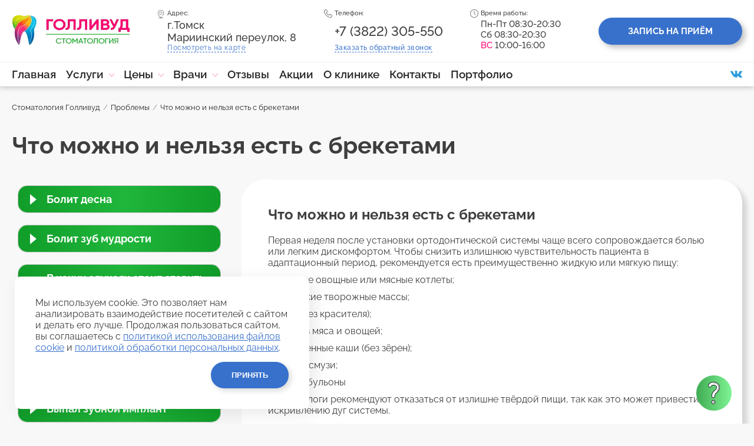

--- FILE ---
content_type: text/html; charset=UTF-8
request_url: https://hollywood70.ru/vyiberite-svoyu-problemu/chto-mozhno-i-nelzya-est-s-breketami/
body_size: 21040
content:
<!DOCTYPE html>
<html lang="ru">
    <head>
        <link rel="preload" href="/templates/css/style.css" as="style" />
<meta charset="UTF-8">
<meta http-equiv="X-UA-Compatible" content="IE=edge">
<meta name="viewport" content="width=device-width, initial-scale=1, maximum-scale=5, minimum-scale=1">
        <title>Что можно и нельзя есть с брекетами  -  стоматология «Голливуд» в Томске</title>
<meta name="description" content="Рацион питания при установленных брекетах на ранних этапах чтобы избежать боли.  Узнайте больше о брекетах на нашем сайте. ✓ Ортодонтия в Томске - Звоните ☎ +7 (3822) 305-550">
<link rel="stylesheet" href="/templates/css/style.css?v=3">
<link rel="stylesheet" href="/templates/css/fix.css">
<meta name="robots" content="index, follow"><link rel="canonical" href="https://hollywood70.ru/vyiberite-svoyu-problemu/chto-mozhno-i-nelzya-est-s-breketami/"><link rel="shortcut icon" href="/templates/img/favicon/favicon_1.png" sizes="16x16"/>
<link rel="shortcut icon" href="/templates/img/favicon/favicon_32.png" sizes="32x32"/>
<link rel="shortcut icon" href="/templates/img/favicon/favicon_96.png" sizes="96x96"/>
<link rel="shortcut icon" href="/templates/img/favicon/favicon_194.png" sizes="194x194"/>
<link rel="apple-touch-icon-precomposed" sizes="120x120" href="/templates/img/favicon/favicon_120.png"/>
<link rel="apple-touch-icon-precomposed" sizes="152x152" href="/templates/img/favicon/favicon_152.png"/>
<link rel="apple-touch-icon-precomposed" sizes="180x180" href="/templates/img/favicon/favicon_180.png"/>
<link rel="apple-touch-icon-precomposed" sizes="196x196" href="/templates/img/favicon/favicon_196.png"/>

<meta property="og:title" content="Что можно и нельзя есть с брекетами  -  стоматология «Голливуд» в Томске" />
<meta property="og:description" content="Рацион питания при установленных брекетах на ранних этапах чтобы избежать боли.  Узнайте больше о брекетах на нашем сайте. ✓ Ортодонтия в Томске - Звоните ☎ +7 (3822) 305-550" />
<meta property="og:type" content="book" />
<meta property="og:url" content="https://hollywood70.ru/vyiberite-svoyu-problemu/chto-mozhno-i-nelzya-est-s-breketami/" />
<meta property="og:image" content="https://hollywood70.ru/templates/uploads/img/-o-klinik-625nim.jpg" />

<script type="application/ld+json">
  {
    "@context": "http://schema.org",
    "@type": "Organization",
    "name": "Голливуд",
    "alternateName": "Современная стоматология Голливуд",
    "url": "https://hollywood70.ru/",
    "sameAs": [
      "https://vk.com/hollywood_sibir",
      "https://www.instagram.com/hollywood_sibir/",
      "https://ok.ru/group/58250756554923"
    ],
    "contactPoint": [
      { "@type": "ContactPoint",
        "telephone": "+7-3822-305-550",
        "contactType": "customer service"
      }
    ],
    "logo": "https://hollywood70.ru/templates/img/logo.png"
  }
</script>
<!-- Google Tag Manager -->
<script>(function(w,d,s,l,i) { w[l]=w[l]||[];w[l].push( { 'gtm.start':
new Date().getTime(),event:'gtm.js' } );var f=d.getElementsByTagName(s)[0],
j=d.createElement(s),dl=l!='dataLayer'?'&l='+l:'';j.async=true;j.src=
'https://www.googletagmanager.com/gtm.js?id='+i+dl;f.parentNode.insertBefore(j,f);
} )(window,document,'script','dataLayer','GTM-PR54Z75');</script>
<!-- End Google Tag Manager -->

    <link rel="stylesheet" href="/assets/components/minishop2/css/web/default.css?v=53086013a9" type="text/css" />
<link rel="stylesheet" href="/assets/components/minishop2/css/web/lib/jquery.jgrowl.min.css" type="text/css" />
<script>miniShop2Config = {"close_all_message":"ms2_message_close_all","cssUrl":"\/assets\/components\/minishop2\/css\/web\/","jsUrl":"\/assets\/components\/minishop2\/js\/web\/","actionUrl":"\/assets\/components\/minishop2\/action.php","ctx":"web","price_format":[2,"."," "],"price_format_no_zeros":true,"weight_format":[3,"."," "],"weight_format_no_zeros":true};</script>
<link rel="stylesheet" href="/assets/components/ajaxform/css/default.css" type="text/css" />
</head>
    <body>
        <!-- Google Tag Manager (noscript) -->
<noscript><iframe src="https://www.googletagmanager.com/ns.html?id=GTM-PR54Z75"
height="0" width="0" style="display:none;visibility:hidden"></iframe></noscript>
<!-- End Google Tag Manager (noscript) -->
<header class="header">
        <div class="banner"></div>
        <div class="row hidden__for-mobile">
            <div class="container">
                <div class="header__top">
                    <a class="header__logo" href="/">
                        <img src="/assets/components/webpgenerator/cache/templates/img/structure/logo.webp" alt="Стоматология Голливуд в Томске" title="Стоматология Голливуд в Томске">
                        
                    </a>
                    <div class="header__address">
                        <i class="header__i">
                            <img src="/assets/components/webpgenerator/cache/templates/img/icons/map-location.webp" title="Адрес стоматологии Голливуд в Томске" alt="Адрес стоматологии Голливуд в Томске">
                        </i>
                        <span class="header__title">Адрес:</span> 
                        <span>г.Томск</span>
                        <span>Мариинский переулок, 8</span>
                        <a class="header__address-out" onclick="document.querySelector('#map').scrollIntoView( { block: 'center', behavior: 'smooth' } )">Посмотреть на карте</a>
                        
                    </div>
                    <div class="header__phone">
                        
                        <span class="header__title">
                            <i class="header__i">
                            <img src="/assets/components/webpgenerator/cache/templates/img/icons/telephone.webp" title="Телефон стоматологии Голливуд в Томске" alt="Телефон стоматологии Голливуд в Томске">
                        </i>
                        Телефон:</span> 
                        <a class="header__phone-in" href="tel:+73822305550">+7 (3822) 305-550</a>
                        <a class="header__phone-out default__modal-call popup-with-zoom-anim mfp-with-anim animation___btn"  data-ajax-modal data-src="/ajax/phone-callback/">Заказать <span>обратный </span>звонок</a>
                    </div>
                       
                    <div class="header__time">
                        <i class="header__i">
                            <img src="/assets/components/webpgenerator/cache/templates/img/icons/clock.webp" title="Время работы стоматологии Голливуд в Томске" alt="Время работы стоматологии Голливуд в Томске">
                        </i>
                    <span class="header__title">Время работы:</span>
                    <span class="header__time-content">
                    Пн-Пт 08:30-20:30<br> Сб 08:30-20:30<br> <span class="theme-cl">ВС</span> 10:00-16:00
                    </span>
                    </div>
                    <a class="header__button default__modal-call popup-with-zoom-anim mfp-with-anim animation___btn" href="#" data-ajax-modal data-src="/ajax/zapis-na-priem/">Запись на приём</a>
                </div>
            </div>
        </div>
        <div class="row">
            <div class="container container_row">
                <nav>
                <ul class="menu"><li class="menu__item"><a href="/">Главная</a></li><li class="menu__item menu__item_drop"><a href="/services/">Услуги</a><ul class="menu__submenu menu__submenu_expand">
<li class="menu__item ">
    <a href="/services/implantacziya-zubov/">
        Имплантация зубов    </a>
    </li>
<li class="menu__item menu__item-submenu-expend">
    <a href="/services/esteticheskaya-stomatologiya/">
        Эстетическая стоматология    </a>
        
    <ul class="menu__submenu menu__submenu_right">
        <li>
        <a href="/services/esteticheskaya-stomatologiya/" class="menu__h">
            <img src="/templates/uploads/img/uslugi-implantacziya-zubov-uwkx71.svg" alt="Эстетическая стоматология" title="Эстетическая стоматология" width="30" height="30" class="menu__h-img">
            Эстетическая стоматология        </a>
        </li>
        <li class="menu__item">
        <a href="/services/esteticheskaya-stomatologiya/otbelivanie-zubov/">Отбеливание зубов</a>
        <ul class="menu__item-innermenu">
                </ul>
    </li><li class="menu__item">
        <a href="/services/esteticheskaya-stomatologiya/restavracziya-zubov/">Художественная реставрация зубов</a>
        <ul class="menu__item-innermenu">
                </ul>
    </li>    </ul>
    </li>
<li class="menu__item menu__item-submenu-expend">
    <a href="/services/diagnostika/">
        Диагностика    </a>
        
    <ul class="menu__submenu menu__submenu_right">
        <li>
        <a href="/services/diagnostika/" class="menu__h">
            <img src="/templates/uploads/img/uslugi-implantacziya-zubov-uwkx71.svg" alt="Диагностика" title="Диагностика" width="30" height="30" class="menu__h-img">
            Диагностика        </a>
        </li>
        <li class="menu__item">
        <a href="/services/diagnostika/rentgen-zubov/">Рентген зубов</a>
        <ul class="menu__item-innermenu">
                </ul>
    </li><li class="menu__item">
        <a href="/services/diagnostika/kompyuternaya-tomografiya-zubov/">Компьютерная томография КТ</a>
        <ul class="menu__item-innermenu">
                </ul>
    </li>    </ul>
    </li>
<li class="menu__item menu__item-submenu-expend">
    <a href="/services/hirurgiya/">
        Хирургическая стоматология    </a>
        
    <ul class="menu__submenu menu__submenu_right">
        <li>
        <a href="/services/hirurgiya/" class="menu__h">
            <img src="/templates/uploads/img/uslugi-xirurgiya-m5ifgp.svg" alt="Хирургическая стоматология" title="Хирургическая стоматология" width="30" height="30" class="menu__h-img">
            Хирургическая стоматология        </a>
        </li>
        <li class="menu__item">
        <a href="/services/hirurgiya/udalenie-zuba-mudrosti/">Удаление зуба мудрости</a>
        <ul class="menu__item-innermenu">
                </ul>
    </li><li class="menu__item">
        <a href="/services/hirurgiya/udalenie-zubov/">Удаление зубов</a>
        <ul class="menu__item-innermenu">
                </ul>
    </li><li class="menu__item">
        <a href="/services/hirurgiya/udalenie-kornya-zuba/">Удаление корня зуба</a>
        <ul class="menu__item-innermenu">
                </ul>
    </li><li class="menu__item">
        <a href="/services/hirurgiya/udalenie-kistyi-zuba/">Удаление кисты зуба</a>
        <ul class="menu__item-innermenu">
                </ul>
    </li><li class="menu__item">
        <a href="/services/hirurgiya/udalenie-ekzostoza/">Удаление экзостоза</a>
        <ul class="menu__item-innermenu">
                </ul>
    </li><li class="menu__item">
        <a href="/services/hirurgiya/fotodinamicheskaya-terapiya/">Фотодинамическая терапия</a>
        <ul class="menu__item-innermenu">
                </ul>
    </li>    </ul>
    </li>
<li class="menu__item menu__item-submenu-expend">
    <a href="/services/protezirovanie/">
        Зубные протезы    </a>
        
    <ul class="menu__submenu menu__submenu_right">
        <li>
        <a href="/services/protezirovanie/" class="menu__h">
            <img src="/templates/uploads/img/uslugi-protezirovanie-08q6m5.svg" alt="Зубные протезы" title="Зубные протезы" width="30" height="30" class="menu__h-img">
            Зубные протезы        </a>
        </li>
        <li class="menu__item">
        <a href="/services/protezirovanie/byugelnyie-protezyi/">Бюгельные протезы</a>
        <ul class="menu__item-innermenu">
                </ul>
    </li><li class="menu__item">
        <a href="/services/protezirovanie/mostovidnyie-protezyi/">Мостовидные протезы</a>
        <ul class="menu__item-innermenu">
                </ul>
    </li><li class="menu__item">
        <a href="/services/protezirovanie/semnyie-protezyi/">Съемные протезы</a>
        <ul class="menu__item-innermenu">
                </ul>
    </li><li class="menu__item">
        <a href="/services/protezirovanie/chastichnyie-semnyie-zubnyie-protezyi/">Частичные съемные протезы</a>
        <ul class="menu__item-innermenu">
                </ul>
    </li><li class="menu__item">
        <a href="/services/protezirovanie/nesemnyie-protezyi/">Несъемные протезы</a>
        <ul class="menu__item-innermenu">
                </ul>
    </li>    </ul>
    </li>
<li class="menu__item menu__item-submenu-expend">
    <a href="/services/professionalnaya-gigiena-polosti-rta/">
        Профессиональная гигиена    </a>
        
    <ul class="menu__submenu menu__submenu_right">
        <li>
        <a href="/services/professionalnaya-gigiena-polosti-rta/" class="menu__h">
            <img src="/templates/uploads/img/uslugi-professionalnaya-gigiena-yk2rxd.svg" alt="Профессиональная гигиена" title="Профессиональная гигиена" width="30" height="30" class="menu__h-img">
            Профессиональная гигиена        </a>
        </li>
        <li class="menu__item">
        <a href="/services/professionalnaya-gigiena-polosti-rta/ultrasvukovaya-chistka-zubov/">Ультразвуковая чистка зубов</a>
        <ul class="menu__item-innermenu">
                </ul>
    </li><li class="menu__item">
        <a href="/services/professionalnaya-gigiena-polosti-rta/udalenie-zubnogo-kamnya/">Удаление зубного камня</a>
        <ul class="menu__item-innermenu">
                </ul>
    </li>    </ul>
    </li>
<li class="menu__item ">
    <a href="/services/viniryi/">
        Виниры    </a>
    </li>
<li class="menu__item menu__item-submenu-expend">
    <a href="/services/lechenie-desen/">
        Лечение десен, пародонтология    </a>
        
    <ul class="menu__submenu menu__submenu_right">
        <li>
        <a href="/services/lechenie-desen/" class="menu__h">
            <img src="/templates/uploads/img/uslugi-lechenie-desen-q3meo4.svg" alt="Лечение десен, пародонтология" title="Лечение десен, пародонтология" width="30" height="30" class="menu__h-img">
            Лечение десен, пародонтология        </a>
        </li>
        <li class="menu__item">
        <a href="/services/lechenie-desen/lechenie-gingivita/">Лечение гингивита</a>
        <ul class="menu__item-innermenu">
                </ul>
    </li><li class="menu__item">
        <a href="/services/lechenie-desen/lechenie-stomatita/">Лечение стоматита</a>
        <ul class="menu__item-innermenu">
                </ul>
    </li><li class="menu__item">
        <a href="/services/lechenie-desen/lechenie-parodontita/">Лечение пародонтита</a>
        <ul class="menu__item-innermenu">
                </ul>
    </li><li class="menu__item">
        <a href="/services/lechenie-desen/plastika-desnyi-gingivoplastika/">Пластика десен (гингивопластика)</a>
        <ul class="menu__item-innermenu">
                </ul>
    </li>    </ul>
    </li>
<li class="menu__item menu__item-submenu-expend">
    <a href="/services/lechenie-zubov/">
        Лечение зубов    </a>
        
    <ul class="menu__submenu menu__submenu_right">
        <li>
        <a href="/services/lechenie-zubov/" class="menu__h">
            <img src="/templates/uploads/img/uslugi-lechenie-zubov-oyi1k2.svg" alt="Лечение зубов" title="Лечение зубов" width="30" height="30" class="menu__h-img">
            Лечение зубов        </a>
        </li>
        <li class="menu__item">
        <a href="/services/lechenie-zubov/lechenie-karies/">Лечение кариеса</a>
        <ul class="menu__item-innermenu">
                </ul>
    </li><li class="menu__item">
        <a href="/services/lechenie-zubov/lechenie-periodontita/">Лечение периодонтита</a>
        <ul class="menu__item-innermenu">
                </ul>
    </li><li class="menu__item">
        <a href="/services/lechenie-zubov/lechenie-pulpita/">Лечение пульпита</a>
        <ul class="menu__item-innermenu">
                </ul>
    </li><li class="menu__item">
        <a href="/services/lechenie-zubov/endodonticheskoe-lechenie/">Эндодонтическое лечение</a>
        <ul class="menu__item-innermenu">
                </ul>
    </li><li class="menu__item">
        <a href="/services/lechenie-zubov/ustanovka-plombyi/">Пломбирование зуба</a>
        <ul class="menu__item-innermenu">
                </ul>
    </li><li class="menu__item">
        <a href="/services/lechenie-zubov/lechenie-oslozhnennogo-kariesa/">Лечение осложненного кариеса</a>
        <ul class="menu__item-innermenu">
                </ul>
    </li>    </ul>
    </li>
<li class="menu__item menu__item-submenu-expend">
    <a href="/services/koronki/">
        Коронки    </a>
        
    <ul class="menu__submenu menu__submenu_right">
        <li>
        <a href="/services/koronki/" class="menu__h">
            <img src="/templates/uploads/img/uslugi-implantacziya-zubov-d52g7j.svg" alt="Коронки" title="Коронки" width="30" height="30" class="menu__h-img">
            Коронки        </a>
        </li>
        <li class="menu__item">
        <a href="/services/koronki/keramicheskie-koronki/">Керамические коронки</a>
        <ul class="menu__item-innermenu">
                </ul>
    </li><li class="menu__item">
        <a href="/services/koronki/koronki-iz-dioksida-czirkoniya/">Коронки из диоксида циркония</a>
        <ul class="menu__item-innermenu">
                </ul>
    </li><li class="menu__item">
        <a href="/services/koronki/metallokeramicheskie-koronki/">Металлокерамические коронки</a>
        <ul class="menu__item-innermenu">
                </ul>
    </li><li class="menu__item">
        <a href="/services/koronki/metallicheskie-koronki/">Металлические коронки</a>
        <ul class="menu__item-innermenu">
                </ul>
    </li><li class="menu__item">
        <a href="/services/koronki/vremennyie-koronki/">Временные коронки</a>
        <ul class="menu__item-innermenu">
                </ul>
    </li>    </ul>
    </li>
<li class="menu__item menu__item-submenu-expend">
    <a href="/services/gnatologiya/">
        Гнатология    </a>
        
    <ul class="menu__submenu menu__submenu_right">
        <li>
        <a href="/services/gnatologiya/" class="menu__h">
            <img src="/templates/uploads/img/uslugi-restavracziya-zubov-w60mtj.svg" alt="Гнатология" title="Гнатология" width="30" height="30" class="menu__h-img">
            Гнатология        </a>
        </li>
        <li class="menu__item">
        <a href="/services/gnatologiya/tens/">Нейромышечная стоматология  (ТЕНС)</a>
        <ul class="menu__item-innermenu">
                </ul>
    </li>    </ul>
    </li>
<li class="menu__item menu__item-submenu-expend">
    <a href="/services/ortodontiya/">
        Ортодонтия    </a>
        
    <ul class="menu__submenu menu__submenu_right">
        <li>
        <a href="/services/ortodontiya/" class="menu__h">
            <img src="/templates/uploads/img/uslugi-breketyi-g2lxvc.svg" alt="Ортодонтия" title="Ортодонтия" width="30" height="30" class="menu__h-img">
            Ортодонтия        </a>
        </li>
        <li class="menu__item">
        <a href="/services/ortodontiya/breketyi/">Брекеты</a>
        <ul class="menu__item-innermenu">
        <li class="menu__item">
        <a href="/services/ortodontiya/breketyi/breketyi-na-odnu-chelyust/">Брекеты на одну челюсть</a>
        <ul class="menu__item-innermenu">
                </ul>
    </li><li class="menu__item">
        <a href="/services/ortodontiya/breketyi/keramicheskie-breketyi/">Керамические брекеты</a>
        <ul class="menu__item-innermenu">
                </ul>
    </li><li class="menu__item">
        <a href="/services/ortodontiya/breketyi/metallicheskie-breketyi/">Металлические брекеты</a>
        <ul class="menu__item-innermenu">
                </ul>
    </li>        </ul>
    </li><li class="menu__item">
        <a href="/services/ortodontiya/ispravlenie-prikusa/">Исправление прикуса</a>
        <ul class="menu__item-innermenu">
                </ul>
    </li><li class="menu__item">
        <a href="/services/ortodontiya/elajneryi/">Элайнеры</a>
        <ul class="menu__item-innermenu">
                </ul>
    </li><li class="menu__item">
        <a href="/services/ortodontiya/splint-terapiya/">Капы для зубов</a>
        <ul class="menu__item-innermenu">
                </ul>
    </li>    </ul>
    </li></ul><li class="menu__item menu__item_drop"><a href="/czenyi/">Цены</a><ul class="menu__submenu menu__submenu_expand">
<li class="menu__item ">
    <a href="/czenyi/ortopediya/">
        Ортопедия    </a>
    </li>
<li class="menu__item ">
    <a href="/czenyi/xirurgiya/">
        Хирургия    </a>
    </li>
<li class="menu__item ">
    <a href="/czenyi/ortodontiya/">
        Ортодонтия    </a>
    </li>
<li class="menu__item ">
    <a href="/czenyi/rentgenologiya/">
        Рентген зубов    </a>
    </li>
<li class="menu__item ">
    <a href="/czenyi/fizioterapiya/">
        Физиотерапия    </a>
    </li>
<li class="menu__item ">
    <a href="/czenyi/parodontologiya/">
        Пародонтология    </a>
    </li>
<li class="menu__item ">
    <a href="/czenyi/professionalnoe-otbelivanie/">
        Отбеливание зубов    </a>
    </li>
<li class="menu__item ">
    <a href="/czenyi/terapiya/">
        Терапия    </a>
    </li></ul><li class="menu__item menu__item_drop"><a href="/vrachi/">Врачи</a><ul class="menu__submenu menu__submenu_expand">
<li class="menu__item ">
    <a href="/vrachi/vasyutin-roman-vladimirovich/">
        Васютин Роман Владимирович    </a>
    </li>
<li class="menu__item ">
    <a href="/vrachi/gazizova-tatyana-konstantinovna/">
        Газизова Татьяна Константиновна    </a>
    </li>
<li class="menu__item ">
    <a href="/vrachi/haleczkaya-natalya-sergeevna/">
        Халецкая Наталья Сергеевна    </a>
    </li>
<li class="menu__item ">
    <a href="/vrachi/guseva-anna-viktorovna/">
        Гусева Анна Викторовна    </a>
    </li>
<li class="menu__item ">
    <a href="/vrachi/igrinev-aleksandr-sergeevich/">
        Игринев Александр Сергеевич    </a>
    </li>
<li class="menu__item ">
    <a href="/vrachi/langeman-ilya-vladimirovich/">
        Лангеман Илья Владимирович    </a>
    </li>
<li class="menu__item ">
    <a href="/vrachi/kornilova-elena-igorevna/">
        Корнилова Елена Игоревна    </a>
    </li></ul><li class="menu__item"><a href="/otzyivyi/">Отзывы</a></li><li class="menu__item"><a href="/akczii/">Акции</a></li><li class="menu__item"><a href="/o-klinike/">О клинике</a></li><li class="menu__item"><a href="/kontaktyi/">Контакты</a></li><li class="menu__item"><a href="/portfolio/">Портфолио</a></li></ul>      
                    
                
                <div class="menu-burgers">
                <div class="menu-burgers__link" data-id="burger-menu">
                <svg width="40" height="52" viewBox="0 0 40 52" fill="none" xmlns="http://www.w3.org/2000/svg">
                <path d="M7.2002 10.35L23.4002 10.35" stroke="#252525" stroke-width="1.2" stroke-linecap="round"></path>
                <path d="M7.20019 18L28.8002 18" stroke="#252525" stroke-width="1.2" stroke-linecap="round"></path>
                <path d="M7.2002 25.65L18.0002 25.65" stroke="#252525" stroke-width="1.2" stroke-linecap="round"></path>
                <path opacity="0.5"
                d="M7.6111 44.79L10.1461 40.227H11.0041V47H10.1461V41.8L7.8711 45.869H7.3511L5.0631 41.8V47H4.1921V40.227H5.0761L7.6111 44.79ZM15.8893 47.13C15.3953 47.13 14.9403 47.039 14.5243 46.857C14.1169 46.6663 13.7616 46.4107 13.4583 46.09C13.1549 45.7607 12.9166 45.3837 12.7433 44.959C12.5786 44.5343 12.4963 44.0793 12.4963 43.594C12.4963 43.1173 12.5786 42.671 12.7433 42.255C12.9166 41.8303 13.1506 41.462 13.4453 41.15C13.7486 40.8293 14.1083 40.578 14.5243 40.396C14.9403 40.2053 15.3909 40.11 15.8763 40.11C16.3703 40.11 16.8209 40.2053 17.2283 40.396C17.6443 40.578 17.9996 40.8293 18.2943 41.15C18.5889 41.4707 18.8186 41.839 18.9833 42.255C19.1479 42.671 19.2303 43.113 19.2303 43.581C19.2303 43.6503 19.2303 43.7197 19.2303 43.789C19.2303 43.8583 19.2259 43.906 19.2173 43.932H13.4193C13.4453 44.296 13.5276 44.634 13.6663 44.946C13.8136 45.2493 13.9999 45.5137 14.2253 45.739C14.4506 45.9643 14.7063 46.142 14.9923 46.272C15.2869 46.3933 15.5989 46.454 15.9283 46.454C16.1449 46.454 16.3616 46.4237 16.5783 46.363C16.7949 46.3023 16.9943 46.22 17.1763 46.116C17.3583 46.012 17.5229 45.8863 17.6703 45.739C17.8176 45.583 17.9303 45.414 18.0083 45.232L18.7753 45.44C18.6713 45.6913 18.5239 45.921 18.3333 46.129C18.1426 46.3283 17.9216 46.506 17.6703 46.662C17.4189 46.8093 17.1416 46.922 16.8383 47C16.5349 47.0867 16.2186 47.13 15.8893 47.13ZM18.3853 43.256C18.3593 42.892 18.2726 42.5627 18.1253 42.268C17.9866 41.9647 17.8046 41.7047 17.5793 41.488C17.3626 41.2713 17.1069 41.1023 16.8123 40.981C16.5263 40.8597 16.2186 40.799 15.8893 40.799C15.5599 40.799 15.2479 40.8597 14.9533 40.981C14.6586 41.1023 14.3986 41.2713 14.1733 41.488C13.9566 41.7047 13.7789 41.9647 13.6403 42.268C13.5103 42.5713 13.4323 42.9007 13.4063 43.256H18.3853ZM21.4781 43.152H25.2741V40.227H26.1451V47H25.2741V43.893H21.4781V47H20.6071V40.227H21.4781V43.152ZM30.0988 43.204C30.1334 42.736 30.2331 42.3113 30.3978 41.93C30.5711 41.54 30.7921 41.2107 31.0608 40.942C31.3294 40.6733 31.6414 40.4653 31.9968 40.318C32.3521 40.1707 32.7334 40.097 33.1408 40.097C33.6088 40.097 34.0334 40.188 34.4148 40.37C34.8048 40.5433 35.1341 40.7903 35.4028 41.111C35.6801 41.423 35.8924 41.7957 36.0398 42.229C36.1958 42.6623 36.2738 43.1303 36.2738 43.633C36.2738 44.1703 36.1914 44.6557 36.0268 45.089C35.8708 45.5137 35.6498 45.8777 35.3638 46.181C35.0864 46.4843 34.7571 46.7183 34.3758 46.883C33.9944 47.0477 33.5784 47.13 33.1278 47.13C32.6944 47.13 32.3001 47.0563 31.9448 46.909C31.5894 46.753 31.2774 46.5407 31.0088 46.272C30.7488 45.9947 30.5408 45.661 30.3848 45.271C30.2288 44.881 30.1334 44.452 30.0988 43.984H28.9808V47H28.1228V40.227H28.9808V43.204H30.0988ZM30.9568 43.62C30.9568 44.4867 31.1561 45.1583 31.5548 45.635C31.9534 46.1117 32.4821 46.35 33.1408 46.35C33.4874 46.35 33.7994 46.285 34.0768 46.155C34.3628 46.025 34.6011 45.843 34.7918 45.609C34.9824 45.3663 35.1298 45.0803 35.2338 44.751C35.3378 44.413 35.3898 44.036 35.3898 43.62C35.3898 42.762 35.1818 42.0947 34.7658 41.618C34.3498 41.1327 33.8081 40.89 33.1408 40.89C32.8028 40.89 32.4994 40.955 32.2308 41.085C31.9621 41.215 31.7324 41.4013 31.5418 41.644C31.3511 41.878 31.2038 42.164 31.0998 42.502C31.0044 42.84 30.9568 43.2127 30.9568 43.62Z"
                fill="#252525"></path>
                </svg>
                </div>
                <div class="menu-burgers__link" data-id="burger-services">
                <svg width="41" height="52" viewBox="0 0 41 52" fill="none" xmlns="http://www.w3.org/2000/svg">
                <path opacity="0.5"
                d="M1.0165 48.794C1.1465 48.9153 1.2765 48.9977 1.4065 49.041C1.5365 49.0843 1.67517 49.106 1.8225 49.106C1.93517 49.106 2.0435 49.0713 2.1475 49.002C2.26017 48.9413 2.3685 48.8287 2.4725 48.664C2.58517 48.508 2.69784 48.2957 2.8105 48.027C2.92317 47.7583 3.04884 47.416 3.1875 47L0.236504 40.227H1.1465L3.6555 46.181L5.9825 40.227H6.8275L3.6685 48.118C3.5385 48.456 3.40417 48.7377 3.2655 48.963C3.1355 49.1883 2.99684 49.3703 2.8495 49.509C2.71084 49.6477 2.55917 49.743 2.3945 49.795C2.2385 49.8557 2.06517 49.886 1.8745 49.886C1.4845 49.886 1.1855 49.782 0.977504 49.574L1.0165 48.794ZM7.36589 43.594C7.36589 43.1173 7.44822 42.6667 7.61289 42.242C7.77755 41.8173 8.00722 41.449 8.30189 41.137C8.60522 40.8163 8.96489 40.565 9.38089 40.383C9.79689 40.201 10.2562 40.11 10.7589 40.11C11.4002 40.11 11.9592 40.2573 12.4359 40.552C12.9126 40.838 13.2722 41.228 13.5149 41.722L12.6569 41.995C12.4662 41.6483 12.1976 41.3797 11.8509 41.189C11.5129 40.9897 11.1359 40.89 10.7199 40.89C10.3732 40.89 10.0482 40.9593 9.74489 41.098C9.45022 41.2367 9.19022 41.4273 8.96489 41.67C8.74822 41.904 8.57489 42.1857 8.44489 42.515C8.32355 42.8443 8.26289 43.204 8.26289 43.594C8.26289 43.9753 8.32789 44.335 8.45789 44.673C8.58789 45.011 8.76555 45.3057 8.99089 45.557C9.21622 45.7997 9.47622 45.9947 9.77089 46.142C10.0742 46.2807 10.3949 46.35 10.7329 46.35C10.9496 46.35 11.1619 46.3197 11.3699 46.259C11.5866 46.1983 11.7859 46.116 11.9679 46.012C12.1499 45.8993 12.3059 45.7737 12.4359 45.635C12.5659 45.4963 12.6569 45.349 12.7089 45.193L13.5799 45.453C13.4846 45.6957 13.3459 45.921 13.1639 46.129C12.9819 46.3283 12.7652 46.506 12.5139 46.662C12.2712 46.8093 11.9982 46.922 11.6949 47C11.4002 47.0867 11.0926 47.13 10.7719 47.13C10.2779 47.13 9.82289 47.039 9.40689 46.857C8.99089 46.6663 8.63122 46.4107 8.32789 46.09C8.02455 45.7607 7.78622 45.3837 7.61289 44.959C7.44822 44.5343 7.36589 44.0793 7.36589 43.594ZM13.9828 46.259C14.2255 46.2417 14.4378 46.1767 14.6198 46.064C14.8018 45.9427 14.9578 45.7303 15.0878 45.427C15.2265 45.115 15.3435 44.6903 15.4388 44.153C15.5428 43.6157 15.6425 42.918 15.7378 42.06L15.9328 40.227H19.9108V47H19.0398V40.929H16.7518L16.5698 42.437C16.4571 43.3383 16.3315 44.0837 16.1928 44.673C16.0541 45.2537 15.8895 45.7217 15.6988 46.077C15.5168 46.4237 15.2958 46.6707 15.0358 46.818C14.7758 46.9567 14.4725 47.0347 14.1258 47.052L13.9828 46.259ZM21.8749 48.794C22.0049 48.9153 22.1349 48.9977 22.2649 49.041C22.3949 49.0843 22.5336 49.106 22.6809 49.106C22.7936 49.106 22.9019 49.0713 23.0059 49.002C23.1186 48.9413 23.2269 48.8287 23.3309 48.664C23.4436 48.508 23.5562 48.2957 23.6689 48.027C23.7816 47.7583 23.9072 47.416 24.0459 47L21.0949 40.227H22.0049L24.5139 46.181L26.8409 40.227H27.6859L24.5269 48.118C24.3969 48.456 24.2626 48.7377 24.1239 48.963C23.9939 49.1883 23.8552 49.3703 23.7079 49.509C23.5692 49.6477 23.4176 49.743 23.2529 49.795C23.0969 49.8557 22.9236 49.886 22.7329 49.886C22.3429 49.886 22.0439 49.782 21.8359 49.574L21.8749 48.794ZM33.0678 40.903H29.8048V47H28.9338V40.227H33.0678V40.903ZM35.2003 45.752L39.2433 40.227H39.9583V47H39.0873V41.579L35.1223 47H34.3293V40.227H35.2003V45.752Z"
                fill="#252525"></path>
                <circle cx="14" cy="9" r="2" stroke="#252525" stroke-linecap="round"></circle>
                <path
                d="M23 11C24.1046 11 25 10.1046 25 9C25 7.89543 24.1046 7 23 7C21.8954 7 21 7.89543 21 9C21 10.1046 21.8954 11 23 11Z"
                stroke="#252525" stroke-linecap="round"></path>
                <path
                d="M32 11C33.1046 11 34 10.1046 34 9C34 7.89543 33.1046 7 32 7C30.8954 7 30 7.89543 30 9C30 10.1046 30.8954 11 32 11Z"
                stroke="#252525" stroke-linecap="round"></path>
                <path
                d="M14 20C15.1046 20 16 19.1046 16 18C16 16.8954 15.1046 16 14 16C12.8954 16 12 16.8954 12 18C12 19.1046 12.8954 20 14 20Z"
                stroke="#252525" stroke-linecap="round"></path>
                <path
                d="M23 20C24.1046 20 25 19.1046 25 18C25 16.8954 24.1046 16 23 16C21.8954 16 21 16.8954 21 18C21 19.1046 21.8954 20 23 20Z"
                stroke="#252525" stroke-linecap="round"></path>
                <circle cx="32" cy="18" r="2" stroke="#252525" stroke-linecap="round"></circle>
                <path
                d="M14 29C15.1046 29 16 28.1046 16 27C16 25.8954 15.1046 25 14 25C12.8954 25 12 25.8954 12 27C12 28.1046 12.8954 29 14 29Z"
                stroke="#252525" stroke-linecap="round"></path>
                <path
                d="M23 29C24.1046 29 25 28.1046 25 27C25 25.8954 24.1046 25 23 25C21.8954 25 21 25.8954 21 27C21 28.1046 21.8954 29 23 29Z"
                stroke="#252525" stroke-linecap="round"></path>
                <path
                d="M32 29C33.1046 29 34 28.1046 34 27C34 25.8954 33.1046 25 32 25C30.8954 25 30 25.8954 30 27C30 28.1046 30.8954 29 32 29Z"
                stroke="#252525" stroke-linecap="round"></path>
                </svg>
                </div>
                </div>
                
                <div class="menu-mobail" id="burger-menu">
                   <span class="menu-mobail__name">Меню</span>
                   <a class="header__phone-out" href="#" data-ajax-modal data-src="/ajax/phone-callback/">Заказать <span>обратный </span>звонок</a>
                   <a class="header__button animation___btn"  href="#" data-ajax-modal data-src="/ajax/zapis-na-priem/">Запись на приём</a>
                   <span class="menu-mobail__close"></span>
                   
                   <ul class="menu-mobail__list"><li class="menu-mobail__item">
                                             <a href="/" class="menu-mobail__item-link">Главная</a>
                                          </li><li class="menu-mobail__item"><div class="menu-mobail__text">
                                                                                        <span>Услуги</span>
                                                                                        <a class="menu-mobail__link" href="/services/">
                                                                                           перейти
                                                                                           <svg width="16" height="16" viewBox="0 0 16 16" fill="none" xmlns="http://www.w3.org/2000/svg">
                                                                                              <path d="M6 3L11 8L6 13" stroke="#2F80ED" stroke-width="1.2"></path>
                                                                                           </svg>
                                                                                        </a>
                                                                                     </div> 
                                                                                     <ul class="menu-mobail__submenu"><li class="menu-mobail__subitem">
                                                       <a href="/services/implantacziya-zubov/" class="menu-mobail__sublink">Имплантация зубов</a>
                                                    </li><li class="menu-mobail__subitem">
                                                       <a href="/services/esteticheskaya-stomatologiya/" class="menu-mobail__sublink">Эстетическая стоматология</a>
                                                    </li><li class="menu-mobail__subitem">
                                                       <a href="/services/diagnostika/" class="menu-mobail__sublink">Диагностика</a>
                                                    </li><li class="menu-mobail__subitem">
                                                       <a href="/services/hirurgiya/" class="menu-mobail__sublink">Хирургическая стоматология</a>
                                                    </li><li class="menu-mobail__subitem">
                                                       <a href="/services/protezirovanie/" class="menu-mobail__sublink">Зубные протезы</a>
                                                    </li><li class="menu-mobail__subitem">
                                                       <a href="/services/professionalnaya-gigiena-polosti-rta/" class="menu-mobail__sublink">Профессиональная гигиена</a>
                                                    </li><li class="menu-mobail__subitem">
                                                       <a href="/services/viniryi/" class="menu-mobail__sublink">Виниры</a>
                                                    </li><li class="menu-mobail__subitem">
                                                       <a href="/services/lechenie-desen/" class="menu-mobail__sublink">Лечение десен, пародонтология</a>
                                                    </li><li class="menu-mobail__subitem">
                                                       <a href="/services/lechenie-zubov/" class="menu-mobail__sublink">Лечение зубов</a>
                                                    </li><li class="menu-mobail__subitem">
                                                       <a href="/services/koronki/" class="menu-mobail__sublink">Коронки</a>
                                                    </li><li class="menu-mobail__subitem">
                                                       <a href="/services/gnatologiya/" class="menu-mobail__sublink">Гнатология</a>
                                                    </li><li class="menu-mobail__subitem">
                                                       <a href="/services/ortodontiya/" class="menu-mobail__sublink">Ортодонтия</a>
                                                    </li></ul><li class="menu-mobail__item"><div class="menu-mobail__text">
                                                                                        <span>Цены</span>
                                                                                        <a class="menu-mobail__link" href="/czenyi/">
                                                                                           перейти
                                                                                           <svg width="16" height="16" viewBox="0 0 16 16" fill="none" xmlns="http://www.w3.org/2000/svg">
                                                                                              <path d="M6 3L11 8L6 13" stroke="#2F80ED" stroke-width="1.2"></path>
                                                                                           </svg>
                                                                                        </a>
                                                                                     </div> 
                                                                                     <ul class="menu-mobail__submenu"><li class="menu-mobail__subitem">
                                                       <a href="/czenyi/ortopediya/" class="menu-mobail__sublink">Ортопедия</a>
                                                    </li><li class="menu-mobail__subitem">
                                                       <a href="/czenyi/xirurgiya/" class="menu-mobail__sublink">Хирургия</a>
                                                    </li><li class="menu-mobail__subitem">
                                                       <a href="/czenyi/ortodontiya/" class="menu-mobail__sublink">Ортодонтия</a>
                                                    </li><li class="menu-mobail__subitem">
                                                       <a href="/czenyi/rentgenologiya/" class="menu-mobail__sublink">Рентген зубов</a>
                                                    </li><li class="menu-mobail__subitem">
                                                       <a href="/czenyi/fizioterapiya/" class="menu-mobail__sublink">Физиотерапия</a>
                                                    </li><li class="menu-mobail__subitem">
                                                       <a href="/czenyi/parodontologiya/" class="menu-mobail__sublink">Пародонтология</a>
                                                    </li><li class="menu-mobail__subitem">
                                                       <a href="/czenyi/professionalnoe-otbelivanie/" class="menu-mobail__sublink">Отбеливание зубов</a>
                                                    </li><li class="menu-mobail__subitem">
                                                       <a href="/czenyi/terapiya/" class="menu-mobail__sublink">Терапия</a>
                                                    </li></ul><li class="menu-mobail__item"><div class="menu-mobail__text">
                                                                                        <span>Врачи</span>
                                                                                        <a class="menu-mobail__link" href="/vrachi/">
                                                                                           перейти
                                                                                           <svg width="16" height="16" viewBox="0 0 16 16" fill="none" xmlns="http://www.w3.org/2000/svg">
                                                                                              <path d="M6 3L11 8L6 13" stroke="#2F80ED" stroke-width="1.2"></path>
                                                                                           </svg>
                                                                                        </a>
                                                                                     </div> 
                                                                                     <ul class="menu-mobail__submenu"><li class="menu-mobail__subitem">
                                                       <a href="/vrachi/vasyutin-roman-vladimirovich/" class="menu-mobail__sublink">Васютин Роман Владимирович</a>
                                                    </li><li class="menu-mobail__subitem">
                                                       <a href="/vrachi/gazizova-tatyana-konstantinovna/" class="menu-mobail__sublink">Газизова Татьяна Константиновна</a>
                                                    </li><li class="menu-mobail__subitem">
                                                       <a href="/vrachi/haleczkaya-natalya-sergeevna/" class="menu-mobail__sublink">Халецкая Наталья Сергеевна</a>
                                                    </li><li class="menu-mobail__subitem">
                                                       <a href="/vrachi/guseva-anna-viktorovna/" class="menu-mobail__sublink">Гусева Анна Викторовна</a>
                                                    </li><li class="menu-mobail__subitem">
                                                       <a href="/vrachi/igrinev-aleksandr-sergeevich/" class="menu-mobail__sublink">Игринев Александр Сергеевич</a>
                                                    </li><li class="menu-mobail__subitem">
                                                       <a href="/vrachi/langeman-ilya-vladimirovich/" class="menu-mobail__sublink">Лангеман Илья Владимирович</a>
                                                    </li><li class="menu-mobail__subitem">
                                                       <a href="/vrachi/kornilova-elena-igorevna/" class="menu-mobail__sublink">Корнилова Елена Игоревна</a>
                                                    </li></ul><li class="menu-mobail__item">
                                             <a href="/otzyivyi/" class="menu-mobail__item-link">Отзывы</a>
                                          </li><li class="menu-mobail__item">
                                             <a href="/akczii/" class="menu-mobail__item-link">Акции</a>
                                          </li><li class="menu-mobail__item">
                                             <a href="/o-klinike/" class="menu-mobail__item-link">О клинике</a>
                                          </li><li class="menu-mobail__item">
                                             <a href="/kontaktyi/" class="menu-mobail__item-link">Контакты</a>
                                          </li><li class="menu-mobail__item">
                                             <a href="/portfolio/" class="menu-mobail__item-link">Портфолио</a>
                                          </li></ul>                    
        
                 
                   <div class="menu-mobail__bottom">
                      <div class="header__address">
                         <span>г.Томск Мариинский переулок, 8</span>
                      </div>
                      <div class="header__phone">
                         <a class="header__phone-in" href="tel:+73822305550">+7 (3822) 305-550</a>
                         <a class="header__phone-out animation___btn"  data-ajax-modal data-src="/ajax/phone-callback/">Заказать <span>обратный </span>звонок</a>
                      </div>
                      <span class="header__time">Работаем: Пн-Пт 08:30-20:30,<br> Сб-Вс 08:30-20:30</span>
                      <div class="socials">
                         
                                        
                                            <a class="socials__item" target="_blank" href="https://vk.com/hollywood_sibir">
                            <svg width="20" height="12" viewBox="0 0 20 12" fill="none" xmlns="http://www.w3.org/2000/svg">
                                <path fill-rule="evenodd" clip-rule="evenodd"
                                    d="M17.802 8.298C17.802 8.298 19.419 9.895 19.819 10.634C19.8267 10.6447 19.8328 10.6565 19.837 10.669C20 10.942 20.04 11.156 19.96 11.314C19.825 11.575 19.368 11.706 19.213 11.717H16.355C16.156 11.717 15.742 11.665 15.238 11.317C14.853 11.048 14.47 10.605 14.099 10.172C13.545 9.529 13.066 8.971 12.581 8.971C12.5197 8.97087 12.4589 8.98101 12.401 9.001C12.034 9.117 11.568 9.64 11.568 11.033C11.568 11.469 11.224 11.717 10.983 11.717H9.67397C9.22797 11.717 6.90597 11.561 4.84697 9.39C2.32397 6.732 0.057968 1.4 0.035968 1.353C-0.105032 1.008 0.190968 0.819997 0.510968 0.819997H3.39697C3.78397 0.819997 3.90997 1.054 3.99797 1.264C4.09997 1.505 4.47797 2.469 5.09797 3.552C6.10197 5.314 6.71897 6.031 7.21197 6.031C7.30459 6.03127 7.39565 6.00712 7.47597 5.961C8.11997 5.607 7.99997 3.307 7.96997 2.833C7.96997 2.741 7.96897 1.806 7.63897 1.354C7.40297 1.03 7.00097 0.903997 6.75797 0.857997C6.82297 0.763997 6.96097 0.619997 7.13797 0.534997C7.57897 0.314997 8.37597 0.282997 9.16697 0.282997H9.60597C10.464 0.294997 10.686 0.349997 10.998 0.428997C11.626 0.578997 11.638 0.985997 11.583 2.372C11.567 2.768 11.55 3.214 11.55 3.739C11.55 3.851 11.545 3.976 11.545 4.103C11.526 4.814 11.501 5.615 12.003 5.944C12.0681 5.98456 12.1433 6.00604 12.22 6.006C12.394 6.006 12.915 6.006 14.328 3.581C14.948 2.51 15.428 1.247 15.461 1.152C15.489 1.099 15.573 0.949997 15.675 0.889997C15.7475 0.851392 15.8288 0.832108 15.911 0.833997H19.306C19.676 0.833997 19.927 0.889997 19.976 1.03C20.058 1.257 19.96 1.95 18.41 4.046C18.149 4.395 17.92 4.697 17.719 4.961C16.314 6.805 16.314 6.898 17.802 8.298Z"
                                    fill="#2D9CDB"></path>
                            </svg>
                        </a>
                                          </div>
                   </div>
                </div>
                <div class="menu-mobail" id="burger-services">
                   <span class="menu-mobail__name">Услуги</span>
                   <a class="header__phone-out animation___btn animation___btn animation___btn"  data-ajax-modal data-src="/ajax/phone-callback/">Заказать <span>обратный </span>звонок</a>
                   <a class="header__button animation___btn" href="#" data-ajax-modal data-src="/ajax/zapis-na-priem/">Запись на приём</a>
                   <span class="menu-mobail__close"></span>
                   
                   <ul class="menu-mobail__list"><li class="menu-mobail__item">
                                                         <div class="menu-mobail__text">
                                                            <span>Имплантация зубов</span>
                                                            <a class="menu-mobail__link" href="/services/implantacziya-zubov/">
                                                               перейти
                                                               <svg width="16" height="16" viewBox="0 0 16 16" fill="none" xmlns="http://www.w3.org/2000/svg">
                                                                  <path d="M6 3L11 8L6 13" stroke="#2F80ED" stroke-width="1.2"></path>
                                                               </svg>
                                                            </a>
                                                         </div>
                                                         <ul class="menu-mobail__submenu"><li class="menu-mobail__subitem menu-mobail__subitem-2">
                                                       <a href="/services/implantacziya-zubov/odnomomentnaya-implantacziya-zubov/" class="menu-mobail__sublink">Одномоментная имплантация зубов</a>
                                                    </li><li class="menu-mobail__subitem menu-mobail__subitem-2">
                                                       <a href="/services/implantacziya-zubov/implantacziya-zubov-all-on-6/" class="menu-mobail__sublink">Имплантация зубов All-On-6</a>
                                                    </li><li class="menu-mobail__subitem menu-mobail__subitem-2">
                                                       <a href="/services/implantacziya-zubov/implantacziya-zubov-all-on-4/" class="menu-mobail__sublink">Имплантация зубов All-On-4</a>
                                                    </li><li class="menu-mobail__subitem menu-mobail__subitem-2">
                                                       <a href="/services/implantacziya-zubov/kostnaya-plastika-hirurgicheskaya/" class="menu-mobail__sublink">Костная пластика</a>
                                                    </li></ul>                                                      </li><li class="menu-mobail__item">
                                                         <div class="menu-mobail__text">
                                                            <span>Эстетическая стоматология</span>
                                                            <a class="menu-mobail__link" href="/services/esteticheskaya-stomatologiya/">
                                                               перейти
                                                               <svg width="16" height="16" viewBox="0 0 16 16" fill="none" xmlns="http://www.w3.org/2000/svg">
                                                                  <path d="M6 3L11 8L6 13" stroke="#2F80ED" stroke-width="1.2"></path>
                                                               </svg>
                                                            </a>
                                                         </div>
                                                         <ul class="menu-mobail__submenu"><li class="menu-mobail__subitem menu-mobail__subitem-2">
                                                       <a href="/services/esteticheskaya-stomatologiya/otbelivanie-zubov/" class="menu-mobail__sublink">Отбеливание зубов</a>
                                                    </li><li class="menu-mobail__subitem menu-mobail__subitem-2">
                                                       <a href="/services/esteticheskaya-stomatologiya/restavracziya-zubov/" class="menu-mobail__sublink">Художественная реставрация зубов</a>
                                                    </li></ul>                                                      </li><li class="menu-mobail__item">
                                                         <div class="menu-mobail__text">
                                                            <span>Диагностика</span>
                                                            <a class="menu-mobail__link" href="/services/diagnostika/">
                                                               перейти
                                                               <svg width="16" height="16" viewBox="0 0 16 16" fill="none" xmlns="http://www.w3.org/2000/svg">
                                                                  <path d="M6 3L11 8L6 13" stroke="#2F80ED" stroke-width="1.2"></path>
                                                               </svg>
                                                            </a>
                                                         </div>
                                                         <ul class="menu-mobail__submenu"><li class="menu-mobail__subitem menu-mobail__subitem-2">
                                                       <a href="/services/diagnostika/rentgen-zubov/" class="menu-mobail__sublink">Рентген зубов</a>
                                                    </li><li class="menu-mobail__subitem menu-mobail__subitem-2">
                                                       <a href="/services/diagnostika/kompyuternaya-tomografiya-zubov/" class="menu-mobail__sublink">Компьютерная томография КТ</a>
                                                    </li></ul>                                                      </li><li class="menu-mobail__item">
                                                         <div class="menu-mobail__text">
                                                            <span>Хирургическая стоматология</span>
                                                            <a class="menu-mobail__link" href="/services/hirurgiya/">
                                                               перейти
                                                               <svg width="16" height="16" viewBox="0 0 16 16" fill="none" xmlns="http://www.w3.org/2000/svg">
                                                                  <path d="M6 3L11 8L6 13" stroke="#2F80ED" stroke-width="1.2"></path>
                                                               </svg>
                                                            </a>
                                                         </div>
                                                         <ul class="menu-mobail__submenu"><li class="menu-mobail__subitem menu-mobail__subitem-2">
                                                       <a href="/services/hirurgiya/udalenie-zuba-mudrosti/" class="menu-mobail__sublink">Удаление зуба мудрости</a>
                                                    </li><li class="menu-mobail__subitem menu-mobail__subitem-2">
                                                       <a href="/services/hirurgiya/udalenie-zubov/" class="menu-mobail__sublink">Удаление зубов</a>
                                                    </li><li class="menu-mobail__subitem menu-mobail__subitem-2">
                                                       <a href="/services/hirurgiya/udalenie-kornya-zuba/" class="menu-mobail__sublink">Удаление корня зуба</a>
                                                    </li><li class="menu-mobail__subitem menu-mobail__subitem-2">
                                                       <a href="/services/hirurgiya/udalenie-kistyi-zuba/" class="menu-mobail__sublink">Удаление кисты зуба</a>
                                                    </li><li class="menu-mobail__subitem menu-mobail__subitem-2">
                                                       <a href="/services/hirurgiya/udalenie-ekzostoza/" class="menu-mobail__sublink">Удаление экзостоза</a>
                                                    </li><li class="menu-mobail__subitem menu-mobail__subitem-2">
                                                       <a href="/services/hirurgiya/fotodinamicheskaya-terapiya/" class="menu-mobail__sublink">Фотодинамическая терапия</a>
                                                    </li></ul>                                                      </li><li class="menu-mobail__item">
                                                         <div class="menu-mobail__text">
                                                            <span>Зубные протезы</span>
                                                            <a class="menu-mobail__link" href="/services/protezirovanie/">
                                                               перейти
                                                               <svg width="16" height="16" viewBox="0 0 16 16" fill="none" xmlns="http://www.w3.org/2000/svg">
                                                                  <path d="M6 3L11 8L6 13" stroke="#2F80ED" stroke-width="1.2"></path>
                                                               </svg>
                                                            </a>
                                                         </div>
                                                         <ul class="menu-mobail__submenu"><li class="menu-mobail__subitem menu-mobail__subitem-2">
                                                       <a href="/services/protezirovanie/byugelnyie-protezyi/" class="menu-mobail__sublink">Бюгельные протезы</a>
                                                    </li><li class="menu-mobail__subitem menu-mobail__subitem-2">
                                                       <a href="/services/protezirovanie/mostovidnyie-protezyi/" class="menu-mobail__sublink">Мостовидные протезы</a>
                                                    </li><li class="menu-mobail__subitem menu-mobail__subitem-2">
                                                       <a href="/services/protezirovanie/semnyie-protezyi/" class="menu-mobail__sublink">Съемные протезы</a>
                                                    </li><li class="menu-mobail__subitem menu-mobail__subitem-2">
                                                       <a href="/services/protezirovanie/chastichnyie-semnyie-zubnyie-protezyi/" class="menu-mobail__sublink">Частичные съемные протезы</a>
                                                    </li><li class="menu-mobail__subitem menu-mobail__subitem-2">
                                                       <a href="/services/protezirovanie/nesemnyie-protezyi/" class="menu-mobail__sublink">Несъемные протезы</a>
                                                    </li></ul>                                                      </li><li class="menu-mobail__item">
                                                         <div class="menu-mobail__text">
                                                            <span>Профессиональная гигиена</span>
                                                            <a class="menu-mobail__link" href="/services/professionalnaya-gigiena-polosti-rta/">
                                                               перейти
                                                               <svg width="16" height="16" viewBox="0 0 16 16" fill="none" xmlns="http://www.w3.org/2000/svg">
                                                                  <path d="M6 3L11 8L6 13" stroke="#2F80ED" stroke-width="1.2"></path>
                                                               </svg>
                                                            </a>
                                                         </div>
                                                         <ul class="menu-mobail__submenu"><li class="menu-mobail__subitem menu-mobail__subitem-2">
                                                       <a href="/services/professionalnaya-gigiena-polosti-rta/ultrasvukovaya-chistka-zubov/" class="menu-mobail__sublink">Ультразвуковая чистка зубов</a>
                                                    </li><li class="menu-mobail__subitem menu-mobail__subitem-2">
                                                       <a href="/services/professionalnaya-gigiena-polosti-rta/udalenie-zubnogo-kamnya/" class="menu-mobail__sublink">Удаление зубного камня</a>
                                                    </li></ul>                                                      </li><li class="menu-mobail__item">
                                             <a href="/services/viniryi/" class="menu-mobail__item-link">Виниры</a>
                                          </li><li class="menu-mobail__item">
                                                         <div class="menu-mobail__text">
                                                            <span>Лечение десен, пародонтология</span>
                                                            <a class="menu-mobail__link" href="/services/lechenie-desen/">
                                                               перейти
                                                               <svg width="16" height="16" viewBox="0 0 16 16" fill="none" xmlns="http://www.w3.org/2000/svg">
                                                                  <path d="M6 3L11 8L6 13" stroke="#2F80ED" stroke-width="1.2"></path>
                                                               </svg>
                                                            </a>
                                                         </div>
                                                         <ul class="menu-mobail__submenu"><li class="menu-mobail__subitem menu-mobail__subitem-2">
                                                       <a href="/services/lechenie-desen/lechenie-gingivita/" class="menu-mobail__sublink">Лечение гингивита</a>
                                                    </li><li class="menu-mobail__subitem menu-mobail__subitem-2">
                                                       <a href="/services/lechenie-desen/lechenie-stomatita/" class="menu-mobail__sublink">Лечение стоматита</a>
                                                    </li><li class="menu-mobail__subitem menu-mobail__subitem-2">
                                                       <a href="/services/lechenie-desen/lechenie-parodontita/" class="menu-mobail__sublink">Лечение пародонтита</a>
                                                    </li><li class="menu-mobail__subitem menu-mobail__subitem-2">
                                                       <a href="/services/lechenie-desen/plastika-desnyi-gingivoplastika/" class="menu-mobail__sublink">Пластика десен (гингивопластика)</a>
                                                    </li></ul>                                                      </li><li class="menu-mobail__item">
                                                         <div class="menu-mobail__text">
                                                            <span>Лечение зубов</span>
                                                            <a class="menu-mobail__link" href="/services/lechenie-zubov/">
                                                               перейти
                                                               <svg width="16" height="16" viewBox="0 0 16 16" fill="none" xmlns="http://www.w3.org/2000/svg">
                                                                  <path d="M6 3L11 8L6 13" stroke="#2F80ED" stroke-width="1.2"></path>
                                                               </svg>
                                                            </a>
                                                         </div>
                                                         <ul class="menu-mobail__submenu"><li class="menu-mobail__subitem menu-mobail__subitem-2">
                                                       <a href="/services/lechenie-zubov/lechenie-karies/" class="menu-mobail__sublink">Лечение кариеса</a>
                                                    </li><li class="menu-mobail__subitem menu-mobail__subitem-2">
                                                       <a href="/services/lechenie-zubov/lechenie-periodontita/" class="menu-mobail__sublink">Лечение периодонтита</a>
                                                    </li><li class="menu-mobail__subitem menu-mobail__subitem-2">
                                                       <a href="/services/lechenie-zubov/lechenie-pulpita/" class="menu-mobail__sublink">Лечение пульпита</a>
                                                    </li><li class="menu-mobail__subitem menu-mobail__subitem-2">
                                                       <a href="/services/lechenie-zubov/endodonticheskoe-lechenie/" class="menu-mobail__sublink">Эндодонтическое лечение</a>
                                                    </li><li class="menu-mobail__subitem menu-mobail__subitem-2">
                                                       <a href="/services/lechenie-zubov/ustanovka-plombyi/" class="menu-mobail__sublink">Пломбирование зуба</a>
                                                    </li><li class="menu-mobail__subitem menu-mobail__subitem-2">
                                                       <a href="/services/lechenie-zubov/lechenie-oslozhnennogo-kariesa/" class="menu-mobail__sublink">Лечение осложненного кариеса</a>
                                                    </li></ul>                                                      </li><li class="menu-mobail__item">
                                                         <div class="menu-mobail__text">
                                                            <span>Коронки</span>
                                                            <a class="menu-mobail__link" href="/services/koronki/">
                                                               перейти
                                                               <svg width="16" height="16" viewBox="0 0 16 16" fill="none" xmlns="http://www.w3.org/2000/svg">
                                                                  <path d="M6 3L11 8L6 13" stroke="#2F80ED" stroke-width="1.2"></path>
                                                               </svg>
                                                            </a>
                                                         </div>
                                                         <ul class="menu-mobail__submenu"><li class="menu-mobail__subitem menu-mobail__subitem-2">
                                                       <a href="/services/koronki/keramicheskie-koronki/" class="menu-mobail__sublink">Керамические коронки</a>
                                                    </li><li class="menu-mobail__subitem menu-mobail__subitem-2">
                                                       <a href="/services/koronki/koronki-iz-dioksida-czirkoniya/" class="menu-mobail__sublink">Коронки из диоксида циркония</a>
                                                    </li><li class="menu-mobail__subitem menu-mobail__subitem-2">
                                                       <a href="/services/koronki/metallokeramicheskie-koronki/" class="menu-mobail__sublink">Металлокерамические коронки</a>
                                                    </li><li class="menu-mobail__subitem menu-mobail__subitem-2">
                                                       <a href="/services/koronki/metallicheskie-koronki/" class="menu-mobail__sublink">Металлические коронки</a>
                                                    </li><li class="menu-mobail__subitem menu-mobail__subitem-2">
                                                       <a href="/services/koronki/vremennyie-koronki/" class="menu-mobail__sublink">Временные коронки</a>
                                                    </li></ul>                                                      </li><li class="menu-mobail__item">
                                                         <div class="menu-mobail__text">
                                                            <span>Гнатология</span>
                                                            <a class="menu-mobail__link" href="/services/gnatologiya/">
                                                               перейти
                                                               <svg width="16" height="16" viewBox="0 0 16 16" fill="none" xmlns="http://www.w3.org/2000/svg">
                                                                  <path d="M6 3L11 8L6 13" stroke="#2F80ED" stroke-width="1.2"></path>
                                                               </svg>
                                                            </a>
                                                         </div>
                                                         <ul class="menu-mobail__submenu"><li class="menu-mobail__subitem menu-mobail__subitem-2">
                                                       <a href="/services/gnatologiya/tens/" class="menu-mobail__sublink">Нейромышечная стоматология  (ТЕНС)</a>
                                                    </li></ul>                                                      </li><li class="menu-mobail__item">
                                                         <div class="menu-mobail__text">
                                                            <span>Ортодонтия</span>
                                                            <a class="menu-mobail__link" href="/services/ortodontiya/">
                                                               перейти
                                                               <svg width="16" height="16" viewBox="0 0 16 16" fill="none" xmlns="http://www.w3.org/2000/svg">
                                                                  <path d="M6 3L11 8L6 13" stroke="#2F80ED" stroke-width="1.2"></path>
                                                               </svg>
                                                            </a>
                                                         </div>
                                                         <ul class="menu-mobail__submenu"><li class="menu-mobail__item">
                                                         <div class="menu-mobail__text">
                                                            <span>Брекеты</span>
                                                            <a class="menu-mobail__link" href="/services/ortodontiya/breketyi/">
                                                               перейти
                                                               <svg width="16" height="16" viewBox="0 0 16 16" fill="none" xmlns="http://www.w3.org/2000/svg">
                                                                  <path d="M6 3L11 8L6 13" stroke="#2F80ED" stroke-width="1.2"></path>
                                                               </svg>
                                                            </a>
                                                         </div>
                                                         <ul class="menu-mobail__submenu"><li class="menu-mobail__subitem menu-mobail__subitem-3">
                                                       <a href="/services/ortodontiya/breketyi/breketyi-na-odnu-chelyust/" class="menu-mobail__sublink">Брекеты на одну челюсть</a>
                                                    </li><li class="menu-mobail__subitem menu-mobail__subitem-3">
                                                       <a href="/services/ortodontiya/breketyi/keramicheskie-breketyi/" class="menu-mobail__sublink">Керамические брекеты</a>
                                                    </li><li class="menu-mobail__subitem menu-mobail__subitem-3">
                                                       <a href="/services/ortodontiya/breketyi/metallicheskie-breketyi/" class="menu-mobail__sublink">Металлические брекеты</a>
                                                    </li></ul>                                                      </li><li class="menu-mobail__subitem menu-mobail__subitem-2">
                                                       <a href="/services/ortodontiya/ispravlenie-prikusa/" class="menu-mobail__sublink">Исправление прикуса</a>
                                                    </li><li class="menu-mobail__subitem menu-mobail__subitem-2">
                                                       <a href="/services/ortodontiya/elajneryi/" class="menu-mobail__sublink">Элайнеры</a>
                                                    </li><li class="menu-mobail__subitem menu-mobail__subitem-2">
                                                       <a href="/services/ortodontiya/splint-terapiya/" class="menu-mobail__sublink">Капы для зубов</a>
                                                    </li></ul>                                                      </li></ul>                   
                   
                   
                </div>
                </nav>
                <div class="socials">
                    
                                        
                                            <a class="socials__item" target="_blank" href="https://vk.com/hollywood_sibir">
                            <svg width="20" height="12" viewBox="0 0 20 12" fill="none" xmlns="http://www.w3.org/2000/svg">
                                <path fill-rule="evenodd" clip-rule="evenodd"
                                    d="M17.802 8.298C17.802 8.298 19.419 9.895 19.819 10.634C19.8267 10.6447 19.8328 10.6565 19.837 10.669C20 10.942 20.04 11.156 19.96 11.314C19.825 11.575 19.368 11.706 19.213 11.717H16.355C16.156 11.717 15.742 11.665 15.238 11.317C14.853 11.048 14.47 10.605 14.099 10.172C13.545 9.529 13.066 8.971 12.581 8.971C12.5197 8.97087 12.4589 8.98101 12.401 9.001C12.034 9.117 11.568 9.64 11.568 11.033C11.568 11.469 11.224 11.717 10.983 11.717H9.67397C9.22797 11.717 6.90597 11.561 4.84697 9.39C2.32397 6.732 0.057968 1.4 0.035968 1.353C-0.105032 1.008 0.190968 0.819997 0.510968 0.819997H3.39697C3.78397 0.819997 3.90997 1.054 3.99797 1.264C4.09997 1.505 4.47797 2.469 5.09797 3.552C6.10197 5.314 6.71897 6.031 7.21197 6.031C7.30459 6.03127 7.39565 6.00712 7.47597 5.961C8.11997 5.607 7.99997 3.307 7.96997 2.833C7.96997 2.741 7.96897 1.806 7.63897 1.354C7.40297 1.03 7.00097 0.903997 6.75797 0.857997C6.82297 0.763997 6.96097 0.619997 7.13797 0.534997C7.57897 0.314997 8.37597 0.282997 9.16697 0.282997H9.60597C10.464 0.294997 10.686 0.349997 10.998 0.428997C11.626 0.578997 11.638 0.985997 11.583 2.372C11.567 2.768 11.55 3.214 11.55 3.739C11.55 3.851 11.545 3.976 11.545 4.103C11.526 4.814 11.501 5.615 12.003 5.944C12.0681 5.98456 12.1433 6.00604 12.22 6.006C12.394 6.006 12.915 6.006 14.328 3.581C14.948 2.51 15.428 1.247 15.461 1.152C15.489 1.099 15.573 0.949997 15.675 0.889997C15.7475 0.851392 15.8288 0.832108 15.911 0.833997H19.306C19.676 0.833997 19.927 0.889997 19.976 1.03C20.058 1.257 19.96 1.95 18.41 4.046C18.149 4.395 17.92 4.697 17.719 4.961C16.314 6.805 16.314 6.898 17.802 8.298Z"
                                    fill="#2D9CDB"></path>
                            </svg>
                        </a>
                                    </div>
            </div>
        </div>
    </header>
    <div class="header__separator"></div>        <section class="breadcrumbs">
   <div class="container">
    <ul class="breadcrumbs" itemscope itemtype="http://schema.org/BreadcrumbList"><li itemprop="itemListElement" itemscope itemtype="http://schema.org/ListItem"><a itemprop="item" href="/"><span itemprop="name">Стоматология Голливуд</span></a><meta itemprop="position" content="1" /></li><li class="breadcrumbs__sep">/</li><li itemprop="itemListElement" itemscope itemtype="http://schema.org/ListItem"><a itemprop="item" href="/vyiberite-svoyu-problemu/"><span itemprop="name">Проблемы</span></a><meta itemprop="position" content="2" /></li><li class="breadcrumbs__sep">/</li><li itemprop="itemListElement" itemscope itemtype="http://schema.org/ListItem"><a itemprop="item" href="/vyiberite-svoyu-problemu/chto-mozhno-i-nelzya-est-s-breketami/"><span itemprop="name">Что можно и нельзя есть с брекетами</span></a><meta itemprop="position" content="3" /></li></ul>    </div>
</section>        
        <section class="doctor">
   <div class="container">
                                <h1 class="h1__title">Что можно и нельзя есть с брекетами</h1>
   </div>
</section>        <section class="problems">
    
    <div class="container">
        <div class="problems-mobile__menu animation___btn" onclick="showMenuProblems(this)">
            <div class="problems-mobile__menu-i-outer">
                <i></i>
                <i></i>
                <i></i>
            </div>
            <span>Меню проблем</span>
        </div>
        <div class="problems__outer">
            <div class="problems__list">
            <span class="problems-mobile__hidden problems__title-mobile">Выберите проблему:</span>
            <span class="problems-mobile__hidden problems__close-mobile" onclick="closeMenuProbles(this)"></span>
             <div class="problems__list-item">
                                        <a href="/vyiberite-svoyu-problemu/bolit-desna/" class="problems__list-item-title">
                                            <span>Болит десна</span>
                                        </a>
                                    </div>
                                     <div class="problems__list-item">
                                        <a href="/vyiberite-svoyu-problemu/bolit-zub-mudrosti/" class="problems__list-item-title">
                                            <span>Болит зуб мудрости</span>
                                        </a>
                                    </div>
                                     <div class="problems__list-item">
                                        <a href="/vyiberite-svoyu-problemu/v-kakix-sluchayax-stoit-stavit-breketyi/" class="problems__list-item-title">
                                            <span>В каких случаях стоит ставить брекеты</span>
                                        </a>
                                    </div>
                                     <div class="problems__list-item">
                                        <a href="/vyiberite-svoyu-problemu/vidyi-protezirovaniya-zubov/" class="problems__list-item-title">
                                            <span>Виды протезирования зубов</span>
                                        </a>
                                    </div>
                                     <div class="problems__list-item">
                                        <a href="/vyiberite-svoyu-problemu/vred-otbelivaniya-zubov/" class="problems__list-item-title">
                                            <span>Вред отбеливания зубов</span>
                                        </a>
                                    </div>
                                     <div class="problems__list-item">
                                        <a href="/vyiberite-svoyu-problemu/vyipal-zubnoj-implant/" class="problems__list-item-title">
                                            <span>Выпал зубной имплант</span>
                                        </a>
                                    </div>
                                     <div class="problems__list-item">
                                        <a href="/vyiberite-svoyu-problemu/domashnee-otbelivanie-zubov/" class="problems__list-item-title">
                                            <span>Домашнее отбеливание зубов</span>
                                        </a>
                                    </div>
                                     <div class="problems__list-item">
                                        <a href="/vyiberite-svoyu-problemu/zachem-nuzhna-professionalnaya-gigiena-polosti-rta/" class="problems__list-item-title">
                                            <span>Зачем нужна профессиональная гигиена полости рта</span>
                                        </a>
                                    </div>
                                     <div class="problems__list-item">
                                        <a href="/vyiberite-svoyu-problemu/kak-stavitsya-zubnoj-implant/" class="problems__list-item-title">
                                            <span>Как ставится зубной имплант</span>
                                        </a>
                                    </div>
                                     <div class="problems__list-item">
                                        <a href="/vyiberite-svoyu-problemu/kak-stavyatsya-breketyi/" class="problems__list-item-title">
                                            <span>Как ставятся брекеты</span>
                                        </a>
                                    </div>
                                     <div class="problems__list-item">
                                        <a href="/vyiberite-svoyu-problemu/kak-stavyatsya-zubnyie-viniryi/" class="problems__list-item-title">
                                            <span>Как ставятся зубные виниры</span>
                                        </a>
                                    </div>
                                     <div class="problems__list-item">
                                        <a href="/vyiberite-svoyu-problemu/kak-chasto-delat-professionalnuyu-chistku-zubov/" class="problems__list-item-title">
                                            <span>Как часто делать профессиональную чистку зубов</span>
                                        </a>
                                    </div>
                                     <div class="problems__list-item">
                                        <a href="/vyiberite-svoyu-problemu/kakie-viniryi-byivayut/" class="problems__list-item-title">
                                            <span>Какие бывают виниры</span>
                                        </a>
                                    </div>
                                     <div class="problems__list-item">
                                        <a href="/vyiberite-svoyu-problemu/luchshij-sposob-otbelit-zubyi/" class="problems__list-item-title">
                                            <span>Лучший способ отбелить зубы</span>
                                        </a>
                                    </div>
                                     <div class="problems__list-item">
                                        <a href="/vyiberite-svoyu-problemu/mozhno-li-nosit-viniryi-esli-net-zubov/" class="problems__list-item-title">
                                            <span>Можно ли носить виниры если нет зубов</span>
                                        </a>
                                    </div>
                                     <div class="problems__list-item">
                                        <a href="/vyiberite-svoyu-problemu/opuxla-desna-nad-zubom-mudrosti/" class="problems__list-item-title">
                                            <span>Опухла десна над зубом мудрости</span>
                                        </a>
                                    </div>
                                     <div class="problems__list-item">
                                        <a href="/vyiberite-svoyu-problemu/pravila-nosheniya-semnyix-zubnyix-protezov/" class="problems__list-item-title">
                                            <span>Правила ношения съемных зубных протезов</span>
                                        </a>
                                    </div>
                                     <div class="problems__list-item">
                                        <a href="/vyiberite-svoyu-problemu/professionalnaya-chistka-zubov-s-breketami/" class="problems__list-item-title">
                                            <span>Профессиональная чистка зубов с брекетами</span>
                                        </a>
                                    </div>
                                     <div class="problems__list-item">
                                        <a href="/vyiberite-svoyu-problemu/skolko-nosit-breketyi/" class="problems__list-item-title">
                                            <span>Сколько носить брекеты</span>
                                        </a>
                                    </div>
                                     <div class="problems__list-item">
                                        <a href="/vyiberite-svoyu-problemu/uxod-za-breketami/" class="problems__list-item-title">
                                            <span>Уход за брекетами</span>
                                        </a>
                                    </div>
                                     <div class="problems__list-item">
                                        <a href="/vyiberite-svoyu-problemu/uxod-za-vinirami/" class="problems__list-item-title">
                                            <span>Уход за винирами</span>
                                        </a>
                                    </div>
                                     <div class="problems__list-item">
                                        <a href="/vyiberite-svoyu-problemu/uxod-za-zubnyimi-protezami/" class="problems__list-item-title">
                                            <span>Уход за зубными протезами</span>
                                        </a>
                                    </div>
                                     <div class="problems__list-item">
                                        <a href="/vyiberite-svoyu-problemu/uxod-za-implantami-zubov/" class="problems__list-item-title">
                                            <span>Уход за имплантами зубов</span>
                                        </a>
                                    </div>
                                     <div class="problems__list-item">
                                        <a href="/vyiberite-svoyu-problemu/chem-mozhno-otbelit-zubyi/" class="problems__list-item-title">
                                            <span>Чем можно отбелить зубы</span>
                                        </a>
                                    </div>
                                     <div class="problems__list-item">
                                        <a href="/vyiberite-svoyu-problemu/chto-mozhno-i-nelzya-pit-i-est-posle-restavraczii/" class="problems__list-item-title">
                                            <span>Что можно и нельзя пить и есть после реставрации</span>
                                        </a>
                                    </div>
                                     <div class="problems__list-item">
                                        <a href="/vyiberite-svoyu-problemu/chto-nelzya-delat-posle-ustanovki-zubnogo-implanta/" class="problems__list-item-title">
                                            <span>Что нельзя делать после установки зубного импланта</span>
                                        </a>
                                    </div>
                                     <div class="problems__list-item">
                                        <a href="/vyiberite-svoyu-problemu/chto-nelzya-posle-restavraczii-zuba/" class="problems__list-item-title">
                                            <span>Что нельзя после реставрации зуба</span>
                                        </a>
                                    </div>
                                     <div class="problems__list-item">
                                        <a href="/vyiberite-svoyu-problemu/chto-takoe-viniryi/" class="problems__list-item-title">
                                            <span>Что такое виниры</span>
                                        </a>
                                    </div>
                                     <div class="problems__list-item">
                                        <a href="/vyiberite-svoyu-problemu/chuvstvitelnyij-zub-posle-restavraczii/" class="problems__list-item-title">
                                            <span>Чувствительный зуб после реставрации</span>
                                        </a>
                                    </div>
                                    </div>            
            <div class="problem__content">
                <div class="problem__content-inner">
                                            <h2>Что можно и нельзя есть с брекетами</h2>
                        <p>Первая неделя после установки ортодонтической системы чаще всего сопровождается болью или легким дискомфортом. Чтобы снизить излишнюю чувствительность пациента в адаптационный период, рекомендуется есть преимущественно жидкую или мягкую пищу:</p>
<p>&bull; паровые овощные или мясные котлеты;</p>
<p>&bull; несладкие творожные массы;</p>
<p>&bull; желе (без красителя);</p>
<p>&bull; пюре из мяса и овощей;</p>
<p>&bull; разваренные каши (без зёрен);</p>
<p>&bull; тёплые смузи;</p>
<p>&bull; супы и бульоны</p>
<p>Стоматологи рекомендуют отказаться от излишне твёрдой пищи, так как это может привести к искривлению дуг системы.</p>
<p>Излишне твердая пища:</p>
<p>&bull; орехи,</p>
<p>&bull; копчёности,</p>
<p>&bull; сухарики,</p>
<p>&bull; чипсы,</p>
<p>&bull; карамель,</p>
<p>&bull; твёрдое печенье,</p>
<p>&bull; целые овощи и фрукты,</p>
<p>&bull; семена.</p>
<p>Так же из рациона рекомендуется исключать клейковидную пищу:</p>
<p>&bull; мягкие сыры,</p>
<p>&bull; сухофрукты,</p>
<p>&bull; злаки.</p>
<p>В таком случае, что можно? Список весьма широк:</p>
<p>&bull; овощные, мясные и картофельные пюре и мягкие котлетки;</p>
<p>&bull; крем-супы;</p>
<p>&bull; яйца;</p>
<p>&bull; хорошо проваренные каши;</p>
<p>&bull; кисломолочные продукты;</p>
<p>&bull; мягкая выпечка;</p>
<p>&bull; баклажанная или кабачковая икра;</p>
<p>&bull; молочные коктейли и смузи;</p>
<p>&bull; мягкие овощи и фрукты.</p>                        
                                                                                <br>
                            <hr>
                            <br>
                            <div class="problem__content-inner-link">
                                <p>Такая проблема относится к услугам категории - <a href="/services/ortodontiya/breketyi/">Брекеты</a></p>
                                <p>Вы можете записаться и получить необходимое лечение уже сегодня!</p>
                                
                            </div>
                                                            </div>
            </div>
        </div>
    </div>
</section>

<script>
    function showMenuProblems(el) {
        let menu = document.querySelector('.problems__list')
        let outer = document.querySelector('section.problems')
        
        outer.appendChild(menu)
        
        menu.classList.toggle('mobile__show')
    }
    
    function closeMenuProbles(el) {
        let menu = document.querySelector('.problems__list')
        
        menu.classList.toggle('mobile__show')
    }
</script>

<link rel="stylesheet" href="/templates/css/pages/problems.css">        
        
<section class="map" id="map">
    <div class="container">
        <div class="contact__info">
            <div class="contact__info-block">
                <span class="contact__info-title">СТОМАТОЛОГИЯ «ГОЛЛИВУД»</span>
                <span class="contact__info-content-title">Адрес</span>
                <span class="contact__info-content">г.Томск, Мариинский переулок, 8</span>
                <span class="contact__info-content-title">Время работы</span>
                <span class="contact__info-content">Пн-Сб 08:30-20:30<br>Вс 10:00-16:00</span>
                <span class="contact__info-content-title">Телефоны</span>
                <span class="contact__info-content"><a href="tel:+73822305550">+7 (3822) 305-550</a><br><a href="tel:+73822225351">+7 (3822) 225-351</a></span>
                
                <span class="contact__info-content-title">Наши социальные сети</span>
                <div class="contact__info-ss-row">
                    <div class="contact__info-ss-row-item">
                                                                <a class="socials__item" target="_blank" href="https://vk.com/hollywood_sibir">
                            <svg width="35" height="26" viewBox="0 0 20 12" fill="none" xmlns="http://www.w3.org/2000/svg">
                                <path fill-rule="evenodd" clip-rule="evenodd"
                                    d="M17.802 8.298C17.802 8.298 19.419 9.895 19.819 10.634C19.8267 10.6447 19.8328 10.6565 19.837 10.669C20 10.942 20.04 11.156 19.96 11.314C19.825 11.575 19.368 11.706 19.213 11.717H16.355C16.156 11.717 15.742 11.665 15.238 11.317C14.853 11.048 14.47 10.605 14.099 10.172C13.545 9.529 13.066 8.971 12.581 8.971C12.5197 8.97087 12.4589 8.98101 12.401 9.001C12.034 9.117 11.568 9.64 11.568 11.033C11.568 11.469 11.224 11.717 10.983 11.717H9.67397C9.22797 11.717 6.90597 11.561 4.84697 9.39C2.32397 6.732 0.057968 1.4 0.035968 1.353C-0.105032 1.008 0.190968 0.819997 0.510968 0.819997H3.39697C3.78397 0.819997 3.90997 1.054 3.99797 1.264C4.09997 1.505 4.47797 2.469 5.09797 3.552C6.10197 5.314 6.71897 6.031 7.21197 6.031C7.30459 6.03127 7.39565 6.00712 7.47597 5.961C8.11997 5.607 7.99997 3.307 7.96997 2.833C7.96997 2.741 7.96897 1.806 7.63897 1.354C7.40297 1.03 7.00097 0.903997 6.75797 0.857997C6.82297 0.763997 6.96097 0.619997 7.13797 0.534997C7.57897 0.314997 8.37597 0.282997 9.16697 0.282997H9.60597C10.464 0.294997 10.686 0.349997 10.998 0.428997C11.626 0.578997 11.638 0.985997 11.583 2.372C11.567 2.768 11.55 3.214 11.55 3.739C11.55 3.851 11.545 3.976 11.545 4.103C11.526 4.814 11.501 5.615 12.003 5.944C12.0681 5.98456 12.1433 6.00604 12.22 6.006C12.394 6.006 12.915 6.006 14.328 3.581C14.948 2.51 15.428 1.247 15.461 1.152C15.489 1.099 15.573 0.949997 15.675 0.889997C15.7475 0.851392 15.8288 0.832108 15.911 0.833997H19.306C19.676 0.833997 19.927 0.889997 19.976 1.03C20.058 1.257 19.96 1.95 18.41 4.046C18.149 4.395 17.92 4.697 17.719 4.961C16.314 6.805 16.314 6.898 17.802 8.298Z"
                                    fill="#2D9CDB"></path>
                            </svg>
                        </a>
                                        </div>
                </div>
            </div>
        </div>
    </div>
</section>
        <footer class="footer">
    <div class="container">
        <div class="footer__top">
            <div class="footer__info">
                <span class="footer__text">г.Томск, Мариинский переулок, 8</span>
                <span class="footer__phone"><a href="tel:+73822305550">+7 (3822) 305-550</a></span>
                <span class="footer__text">Время работы:<br> понедельник — суббота 08:30-20:30<br><!--суббота - 08:30-20:30<br>-->воскресенье 10:00-16:00</span>
                <div class="socials">
                    
                                        
                                            <a class="socials__item" target="_blank" href="https://vk.com/hollywood_sibir">
                            <svg width="20" height="12" viewBox="0 0 20 12" fill="none" xmlns="http://www.w3.org/2000/svg">
                                <path fill-rule="evenodd" clip-rule="evenodd"
                                    d="M17.802 8.298C17.802 8.298 19.419 9.895 19.819 10.634C19.8267 10.6447 19.8328 10.6565 19.837 10.669C20 10.942 20.04 11.156 19.96 11.314C19.825 11.575 19.368 11.706 19.213 11.717H16.355C16.156 11.717 15.742 11.665 15.238 11.317C14.853 11.048 14.47 10.605 14.099 10.172C13.545 9.529 13.066 8.971 12.581 8.971C12.5197 8.97087 12.4589 8.98101 12.401 9.001C12.034 9.117 11.568 9.64 11.568 11.033C11.568 11.469 11.224 11.717 10.983 11.717H9.67397C9.22797 11.717 6.90597 11.561 4.84697 9.39C2.32397 6.732 0.057968 1.4 0.035968 1.353C-0.105032 1.008 0.190968 0.819997 0.510968 0.819997H3.39697C3.78397 0.819997 3.90997 1.054 3.99797 1.264C4.09997 1.505 4.47797 2.469 5.09797 3.552C6.10197 5.314 6.71897 6.031 7.21197 6.031C7.30459 6.03127 7.39565 6.00712 7.47597 5.961C8.11997 5.607 7.99997 3.307 7.96997 2.833C7.96997 2.741 7.96897 1.806 7.63897 1.354C7.40297 1.03 7.00097 0.903997 6.75797 0.857997C6.82297 0.763997 6.96097 0.619997 7.13797 0.534997C7.57897 0.314997 8.37597 0.282997 9.16697 0.282997H9.60597C10.464 0.294997 10.686 0.349997 10.998 0.428997C11.626 0.578997 11.638 0.985997 11.583 2.372C11.567 2.768 11.55 3.214 11.55 3.739C11.55 3.851 11.545 3.976 11.545 4.103C11.526 4.814 11.501 5.615 12.003 5.944C12.0681 5.98456 12.1433 6.00604 12.22 6.006C12.394 6.006 12.915 6.006 14.328 3.581C14.948 2.51 15.428 1.247 15.461 1.152C15.489 1.099 15.573 0.949997 15.675 0.889997C15.7475 0.851392 15.8288 0.832108 15.911 0.833997H19.306C19.676 0.833997 19.927 0.889997 19.976 1.03C20.058 1.257 19.96 1.95 18.41 4.046C18.149 4.395 17.92 4.697 17.719 4.961C16.314 6.805 16.314 6.898 17.802 8.298Z"
                                    fill="#2D9CDB"></path>
                            </svg>
                        </a>
                                    </div>
                <a class="btn btn_green default__modal-call popup-with-zoom-anim mfp-with-anim animation___btn" href="#" data-ajax-modal data-src="/ajax/phone-callback/">Заказать звонок</a>
                <div class="footer__offer">
                    Информация на сайте носит ознакомительный 
                    характер и не является публичной офертой, определяемой положениями 
                    статьи 437 Гражданского кодекса РФ

                </div>
            </div>
            <ul class="footer__links"><li class="footer__link"><a href="/">Главная</a></li><li class="footer__link"><a href="/services/">Услуги</a></li><li class="footer__link"><a href="/czenyi/">Цены</a></li><li class="footer__link"><a href="/vrachi/">Врачи</a></li><li class="footer__link"><a href="/otzyivyi/">Отзывы</a></li><li class="footer__link"><a href="/akczii/">Акции</a></li><li class="footer__link"><a href="/o-klinike/">О клинике</a></li><li class="footer__link"><a href="/kontaktyi/">Контакты</a></li><li class="footer__link"><a href="/ugolok-potrebitelya/">Уголок потребителя</a></li></ul>            <ul class="footer__links footer__links-second"><li class="footer__link"><a href="/services/implantacziya-zubov/">Имплантация зубов</a></li><li class="footer__link"><a href="/services/esteticheskaya-stomatologiya/">Эстетическая стоматология</a></li><li class="footer__link"><a href="/services/diagnostika/">Диагностика</a></li><li class="footer__link"><a href="/services/hirurgiya/">Хирургическая стоматология</a></li><li class="footer__link"><a href="/services/protezirovanie/">Зубные протезы</a></li><li class="footer__link"><a href="/services/professionalnaya-gigiena-polosti-rta/">Профессиональная гигиена</a></li><li class="footer__link"><a href="/services/viniryi/">Виниры</a></li><li class="footer__link"><a href="/services/lechenie-desen/">Лечение десен, пародонтология</a></li><li class="footer__link"><a href="/services/lechenie-zubov/">Лечение зубов</a></li><li class="footer__link"><a href="/services/koronki/">Коронки</a></li><li class="footer__link"><a href="/services/gnatologiya/">Гнатология</a></li><li class="footer__link"><a href="/services/ortodontiya/">Ортодонтия</a></li></ul>        </div>
        <div class="footer__bottom">
            <div class="footer__payment">
                <div class="footer__text">Принимаем к оплате:</div>
                <img class="footer__payment-methods" src="/templates/img/payment_methods.webp" alt="Способы оплаты" title="Способы оплаты">
            </div>
            <div class="footer__copyright">
                <span class="footer__text">
                   2026© ООО “Голливуд”. Все права защищены
                </span>
                <a href="/politika/" rel="nofollow" class="footer__politic footer__text">Политика конфиденциальности</a>
                <a href="/politika-ispolzovaniya-fajlov-cookie-i-metricheskix-dannyix/" rel="nofollow" class="footer__politic footer__text">Политика использования Cookie</a>
                
                
            </div>
        </div>
    </div>
</footer>        <div class="problem__link">
    <a class="problem__link-inner" href="/vyiberite-svoyu-problemu/" title="Часто задаваемые вопросы">
        <svg xmlns="http://www.w3.org/2000/svg" x="0px" y="0px" width="50" height="50" viewBox="0 0 172 172" style=" fill:#000000;">
        <g fill="none" fill-rule="nonzero" stroke="none" stroke-width="1" stroke-linecap="butt" stroke-linejoin="miter" stroke-miterlimit="10" stroke-dasharray="" stroke-dashoffset="0" font-family="none" font-weight="none" font-size="none" text-anchor="none" style="mix-blend-mode: normal">
        <path d="M0,172v-172h172v172z" fill="none"></path>
        <g>
           <path d="M82.56,113.52c-4.75064,0 -8.6,-3.85108 -8.6,-8.6v-3.44c0,-16.34172 9.15556,-24.467 16.51544,-30.99612c6.38808,-5.6674 11.00456,-9.76444 11.00456,-18.88388c0,-6.52568 -7.87588,-12.04 -17.2,-12.04c-11.70288,0 -14.07476,5.7448 -14.09024,5.80328c-1.30548,4.56832 -6.06128,7.21024 -10.63304,5.90648c-4.56488,-1.30548 -7.21024,-6.06472 -5.90648,-10.63132c1.94016,-6.78884 10.57456,-18.27844 30.62976,-18.27844c18.96816,0 34.4,13.11672 34.4,29.24c0,16.85256 -9.31036,25.11372 -16.79064,31.7512c-7.05028,6.25564 -10.72936,9.90376 -10.72936,18.1288v3.44c0,4.74892 -3.84936,8.6 -8.6,8.6z" fill="#ffffff"></path>
           <circle cx="48" cy="81" transform="scale(1.72,1.72)" r="6" fill="#ffffff"></circle>
           <path d="M82.56,115.24c-5.69148,0 -10.32,-4.62852 -10.32,-10.32v-3.44c0,-17.11572 9.47892,-25.5248 17.09336,-32.28268c6.278,-5.56936 10.42664,-9.25016 10.42664,-17.59732c0,-5.49712 -7.23432,-10.32 -15.48,-10.32c-9.67672,0 -12.20512,4.17788 -12.47688,4.68872c-1.61336,5.38532 -7.28592,8.50712 -12.7194,6.95396c-5.47304,-1.56348 -8.64988,-7.28764 -7.08812,-12.75724c2.07432,-7.25324 11.2058,-19.52544 32.2844,-19.52544c19.91588,0 36.12,13.889 36.12,30.96c0,17.62312 -9.62856,26.16808 -17.36512,33.03432c-6.85936,6.08536 -10.15488,9.34132 -10.15488,16.84568v3.44c0,5.69148 -4.62852,10.32 -10.32,10.32zM84.28,37.84c10.25636,0 18.92,6.30208 18.92,13.76c0,9.89344 -5.11184,14.42908 -11.58248,20.17216c-7.10016,6.29864 -15.93752,14.1384 -15.93752,29.70784v3.44c0,3.79432 3.08568,6.88 6.88,6.88c3.79432,0 6.88,-3.08568 6.88,-6.88v-3.44c0,-8.94916 4.08672,-13.00836 11.30728,-19.41536c7.22572,-6.41216 16.21272,-14.3878 16.21272,-30.46464c0,-15.17384 -14.65956,-27.52 -32.68,-27.52c-19.03008,0 -27.1674,10.70528 -28.97512,17.02972c-1.04232,3.6464 1.07672,7.46136 4.72312,8.5054c3.65672,1.0406 7.4648,-1.07844 8.5054,-4.72656c0.02408,-0.07568 2.63504,-7.04856 15.7466,-7.04856z" fill="#1f212b"></path>
           <path d="M82.56,151.36c-6.63748,0 -12.04,-5.4008 -12.04,-12.04c0,-6.6392 5.40252,-12.04 12.04,-12.04c6.63748,0 12.04,5.4008 12.04,12.04c0,6.6392 -5.40252,12.04 -12.04,12.04zM82.56,130.72c-4.74204,0 -8.6,3.85796 -8.6,8.6c0,4.74204 3.85796,8.6 8.6,8.6c4.74204,0 8.6,-3.85796 8.6,-8.6c0,-4.74204 -3.85796,-8.6 -8.6,-8.6z" fill="#1f212b"></path>
           <path d="M82.56,144.48c-1.11456,0 -2.18612,-0.36464 -3.09944,-1.05264c-0.3784,-0.28724 -0.45408,-0.8256 -0.16856,-1.204c0.28724,-0.38012 0.8256,-0.45408 1.20572,-0.16856c0.6106,0.46096 1.3244,0.7052 2.06228,0.7052c1.89716,0 3.44,-1.54284 3.44,-3.44c0,-1.89716 -1.54284,-3.44 -3.44,-3.44c-0.23564,0 -0.46612,0.02408 -0.68972,0.07052c-0.45924,0.09116 -0.91848,-0.2064 -1.01308,-0.67252c-0.0946,-0.46612 0.20812,-0.9202 0.67424,-1.01308c0.33368,-0.0688 0.67596,-0.10492 1.02856,-0.10492c2.84488,0 5.16,2.31512 5.16,5.16c0,2.84488 -2.31512,5.16 -5.16,5.16z" fill="#1f212b"></path>
           <path d="M78.36148,139.32c-0.0602,0 -0.11868,-0.00516 -0.17888,-0.01892c-0.46612,-0.09804 -0.76024,-0.55556 -0.66392,-1.01996c0.16168,-0.76024 0.47644,-1.4534 0.9374,-2.06228c0.28896,-0.3784 0.82904,-0.45064 1.204,-0.16512c0.38012,0.28724 0.45408,0.8256 0.16684,1.20572c-0.30788,0.4042 -0.51772,0.86688 -0.62436,1.37772c-0.08772,0.40592 -0.44548,0.68284 -0.84108,0.68284z" fill="#1f212b"></path>
           <path d="M86.86172,29.38792c-0.02236,0 -0.043,0 -0.06536,-0.00172l-0.43,-0.0344c-0.4128,-0.03268 -0.82732,-0.06536 -1.24872,-0.07568c-0.47472,-0.01204 -0.84968,-0.40764 -0.83764,-0.88236c0.01204,-0.473 0.40076,-0.79808 0.88236,-0.83764c0.45236,0.01204 0.89612,0.04644 1.33988,0.08256l0.4214,0.03268c0.473,0.0344 0.82732,0.4472 0.79464,0.9202c-0.0344,0.45236 -0.41108,0.79636 -0.85656,0.79636z" fill="#1f212b"></path>
           <path d="M97.18,31.83204c-0.11008,0 -0.2236,-0.02064 -0.33196,-0.06708c-2.15344,-0.90128 -4.40664,-1.56692 -6.6994,-1.97284c-0.46612,-0.08256 -0.77916,-0.52976 -0.69488,-0.9976c0.08256,-0.46784 0.52288,-0.78088 0.9976,-0.6966c2.41488,0.43 4.79192,1.13004 7.0606,2.0812c0.4386,0.18232 0.645,0.68628 0.46096,1.12488c-0.1376,0.33024 -0.45752,0.52804 -0.79292,0.52804z" fill="#1f212b"></path>
           <path d="M103.98776,73.96c-0.21156,0 -0.42484,-0.0774 -0.59168,-0.23564c-0.344,-0.32508 -0.35948,-0.87032 -0.0344,-1.21604c4.17444,-4.4118 8.43832,-10.34752 8.43832,-20.90832c0,-6.01484 -2.93948,-11.66848 -8.27664,-15.91688c-0.37152,-0.29584 -0.43344,-0.83592 -0.1376,-1.20916c0.29928,-0.37324 0.83936,-0.43172 1.20916,-0.1376c5.75512,4.5838 8.92508,10.71388 8.92508,17.26364c0,11.22816 -4.76096,17.70396 -8.90788,22.08996c-0.16856,0.17888 -0.3956,0.27004 -0.62436,0.27004z" fill="#1f212b"></path>
        </g>
        </g>
        </svg>
    </a>
</div>

<form method="post" class="ajax_form">
	<input type="hidden" name="af_action" value="fb6359bb0be529b8f111438191a24234" />
</form>

<div class="zoom-anim-dialog mfp-hide white-popup" id="review__open" data-effect="mfp-zoom-in">
    <div id="feed__modal-parent">
        
    </div>
</div>

        <script src="/templates/js/libs/jquery.min.js"></script>
<script src="/templates/js/libs/jquery.form.min.js"></script>
<script src="/templates/js/libs/magnific.popup.js"></script>
<script src="/templates/js/lib.jq.js"></script>
<script src="/templates/js/lib.slick.js"></script>
<script id="yamaps-api" data-src="https://api-maps.yandex.ru/2.1/?lang=ru_RU"></script>

<script src="/templates/js/scripts.js?v=3"></script>


<link rel="stylesheet" href="/templates/css/libs/magnific.popup.css">

<script>
    let modalAjaxCollback = document.querySelectorAll('[data-ajax-modal]');

    modalAjaxCollback.forEach(item => {
        item.addEventListener('click', (e) => {
            e.preventDefault();
    
            let url = item.dataset.src;
    
            $.ajax({
                url: url,
                type: 'GET',
                success: function(data) {
                    $.magnificPopup.open({
                        items: {
                            src: '<div class="white-popup zoom-anim-dialog" id="callback__open" data-effect="mfp-zoom-in">' + data + '</div>'
                        },
                        type: 'inline',
                        callbacks: {
                            open: function() {
                                let inputPhones = document.querySelectorAll("input[name='phone']");
                                inputPhones.forEach((item) => {
                                    item.addEventListener("input", maskPhone, false);
                                    item.addEventListener("focus", maskPhone, false);
                                    item.addEventListener("blur", maskPhone, false);
                                })
                                
                                
                                inputPhones.forEach((item) => {
                                    item.addEventListener("change", spamInputs, false);
                                })
                            }
                        }
                    });
                },
                error: function() {
                    console.log('Ошибка загрузки содержимого.');
                }
            });
        });
    });
</script>

<div style="display:none;">
    <div class="submit__return-template">
        <div class="submit__return-template-inner">
            <span class="submit__return-template-inner-title">Спасибо! Данные успешно отправлены.</span><br>
            <span class="submit__return-template-inner-desc">Мы Вам скоро перезвоним!</span>
        </div>
    </div>
</div>

<script>
$('.popup-with-zoom-anim').magnificPopup({
    type: 'inline',
    removalDelay:100,
    mainClass: 'mfp-with-zoom',
     callbacks : {
        open : function(){
           $.ajax({
              type: "POST",
              url: "/ajax/feed-item/?id=" + this.st.el.attr("data-id"),
              success: function(html) {
                 $('#feed__modal-parent').html(html)
              }  
           });
        }
      },
    midClick: true 
});

$(document).on('af_complete', function (event, response) {
  let form = response.form;
  
  if(response.success == true) {
     succesMessageFromForm(form) 
  }
});

//succesMessageFromForm(this)

$('.default__modal-call').magnificPopup({
    type: 'inline',
    removalDelay:100,
    mainClass: 'mfp-with-zoom',
    midClick: true 
});

$('.default__gallery-call').magnificPopup({
    type: 'image',
    removalDelay:100,
    mainClass: 'mfp-with-zoom',
    midClick: true 
});

/* Mask phones */

window.addEventListener("DOMContentLoaded", function() {
    function setCursorPosition(pos, elem) {
        elem.focus();
        if (elem.setSelectionRange) elem.setSelectionRange(pos, pos);
        else if (elem.createTextRange) {
            let range = elem.createTextRange();
            range.collapse(true);
            range.moveEnd("character", pos);
            range.moveStart("character", pos);
            range.select()
        }
    }
    
    let inputPhone = document.querySelectorAll("input[name='phone']");
    
    inputPhone.forEach((item) => {
        item.addEventListener("input", maskPhone, false);
        item.addEventListener("focus", maskPhone, false);
        item.addEventListener("blur", maskPhone, false);
    })
    
    inputPhone.forEach((item) => {
        item.addEventListener("change", spamInputs, false);
    })
});

function maskPhone(event) {
    let matrix = "+7 ___ ___ __-__",
        i = 0,
        def = matrix.replace(/\D/g, ""),
        val = this.value.replace(/\D/g, "");

    if (val.length > 1 && val.charAt(0) !== '7') {
        val = val.split('');
        val[0] = '7'; 
        val = val.join(''); 
    }
    if (val.length > 1 && val.charAt(1) !== '9') {
        if (val.charAt(1) === '7' || val.charAt(1) === '8') {
            val = val.split('');
            val.splice(0, 1);
            val = val.join('');
        }
        val = val.split('');
        val[1] = '9'; 
        val = val.join(''); 
    }
    if ( val.charAt(0) !== '7') {
        val = val.split('');
        val[0] = '7'; 
        val = val.join(''); 
    }

    if (def.length >= val.length) val = def;

    this.value = matrix.replace(/./g, function(a) {
        return /[_\d]/.test(a) && i < val.length ? val.charAt(i++) : i >= val.length ? "" : a;
    });

    if (event.type === "blur") {
        if (this.value.length < 5 || this.value === "+7 9__ ___ __-__") {
            this.value = "";
        }
    }
};


function succesMessageFromForm(el) {
    let p = el[0].parentNode
    
    let valArr = el[0].querySelectorAll('.validation') 
    let check = false
    valArr.forEach(item => {
        if (item.value == '') {
            check = true
        }
    })
    if (check == false)
    {
        el.remove();
        let suc = document.querySelector('.submit__return-template').cloneNode(true)
        p.appendChild(suc)
    }
}

$(document).ready(function() {
   $(".service__tags-row a").click(function() {
      $("html, body").animate({
         scrollTop: $($(this).attr("href")).offset().top-170 + "px"
      }, {
         duration: 500,
         easing: "swing"
      });
      return false;
   });
   
   $(".service__nav-item a").click(function() {
      $("html, body").animate({
         scrollTop: $($(this).attr("href")).offset().top-170 + "px"
      }, {
         duration: 500,
         easing: "swing"
      });
      return false;
   });
});

</script>


<script>
    function showAllPrices(el) {
        let id = el.dataset.id
        
        let p = el.closest('.prices__sublist')
        
        let items = p.querySelectorAll('.prices__subitem-' + id)
        
        items.forEach( item => {
            item.classList.toggle('active')
        })
        
    }
    
    function checkSecondLevel(el) {
        let find = el.querySelector('.prices__subitem.first')
        
        if (find == null) {
            let items = el.querySelectorAll('li')
            items.forEach(item => {
                item.classList.add('active')
            })
        }
        
        else {
            let parents = el.querySelectorAll('.prices__subitem.first')
            
            let i = 1
            parents.forEach(item => {
                if (i % 2 == 0) {
                    item.classList.add('white')
                }
                i++
            })
        }
    }
    
    $('.portfolio-slider').slick({
        arrows: true,
        dots: false,
        infinite: false,
        slidesToShow: 10,
        slidesToShow: 1,
        speed: 1000,
        autoplay: true,
        autoplaySpeed: 5000,
        prevArrow: '<div class="slick-arrow portfolio-slider-prev" style=""><img src="/assets/components/webpgenerator/cache/templates/img/icons/arrow--utps.webp"></div>',
        nextArrow: '<div class="slick-arrow portfolio-slider-next" style=""><img src="/assets/components/webpgenerator/cache/templates/img/icons/arrow--utps.webp"></div>',
    });

    function spamInputs() {
        let spamCheckers = document.querySelectorAll('input[name="checker"]');
        
        console.log(spamCheckers);
        
        spamCheckers.forEach( (item) => {
            item.value = 'asd@dascASklnO!klm1kL@K!';
        })
    }
    document.addEventListener('DOMContentLoaded', function(){ 
        setTimeout(spamInputs,3000)
    });
</script>
<div class="cookie-message" data-cookie-message style="display:none">
    <div class="message-content">
    Мы используем cookie. Это позволяет нам анализировать взаимодействие посетителей с сайтом и делать его лучше. Продолжая пользоваться сайтом, вы соглашаетесь с <a href="/politika-ispolzovaniya-fajlov-cookie-i-metricheskix-dannyix/" target="_blank">политикой использования файлов cookie</a> и <a href="/politika/" target="_blank">политикой обработки персональных данных</a>.
    </div>
    <button class="btn btn_green" data-cookie-message-close>Принять</button>
</div>

<script>
    document.addEventListener('DOMContentLoaded', function() {
        const cookieMessage = document.querySelector('[data-cookie-message]');
        const closeButton = document.querySelector('[data-cookie-message-close]');
        const cookieAccepted = localStorage.getItem('cookieAccepted');

        if (!cookieAccepted) {
            cookieMessage.style.display = 'block';
        }

        if (closeButton) {
            closeButton.addEventListener('click', function() {
                cookieMessage.style.display = 'none';
                localStorage.setItem('cookieAccepted', 'true'); // Сохраняем согласие
            });
        }
    });
</script>

    <script src="/assets/components/minishop2/js/web/default.js?v=53086013a9"></script>
<script src="/assets/components/minishop2/js/web/lib/jquery.jgrowl.min.js"></script>
<script src="/assets/components/minishop2/js/web/message_settings.js"></script>
<script src="/assets/components/ajaxform/js/default.js"></script>
<script type="text/javascript">AjaxForm.initialize({"assetsUrl":"\/assets\/components\/ajaxform\/","actionUrl":"\/assets\/components\/ajaxform\/action.php","closeMessage":"\u0437\u0430\u043a\u0440\u044b\u0442\u044c \u0432\u0441\u0435","formSelector":"form.ajax_form","pageId":166});</script>
</body>
</html>

--- FILE ---
content_type: text/css
request_url: https://hollywood70.ru/templates/css/style.css
body_size: 19478
content:
/* cyrillic-ext */
@font-face {
  font-family: 'Raleway';
  font-style: italic;
  font-weight: 100;
  font-display: swap;
  src: url(https://fonts.gstatic.com/s/raleway/v28/1Ptsg8zYS_SKggPNyCg4QIFqPfE.woff2) format('woff2');
  unicode-range: U+0460-052F, U+1C80-1C88, U+20B4, U+2DE0-2DFF, U+A640-A69F, U+FE2E-FE2F;
}
/* cyrillic */
@font-face {
  font-family: 'Raleway';
  font-style: italic;
  font-weight: 100;
  font-display: swap;
  src: url(https://fonts.gstatic.com/s/raleway/v28/1Ptsg8zYS_SKggPNyCg4SYFqPfE.woff2) format('woff2');
  unicode-range: U+0301, U+0400-045F, U+0490-0491, U+04B0-04B1, U+2116;
}
/* vietnamese */
@font-face {
  font-family: 'Raleway';
  font-style: italic;
  font-weight: 100;
  font-display: swap;
  src: url(https://fonts.gstatic.com/s/raleway/v28/1Ptsg8zYS_SKggPNyCg4QoFqPfE.woff2) format('woff2');
  unicode-range: U+0102-0103, U+0110-0111, U+0128-0129, U+0168-0169, U+01A0-01A1, U+01AF-01B0, U+1EA0-1EF9, U+20AB;
}
/* latin-ext */
@font-face {
  font-family: 'Raleway';
  font-style: italic;
  font-weight: 100;
  font-display: swap;
  src: url(https://fonts.gstatic.com/s/raleway/v28/1Ptsg8zYS_SKggPNyCg4Q4FqPfE.woff2) format('woff2');
  unicode-range: U+0100-024F, U+0259, U+1E00-1EFF, U+2020, U+20A0-20AB, U+20AD-20CF, U+2113, U+2C60-2C7F, U+A720-A7FF;
}
/* latin */
@font-face {
  font-family: 'Raleway';
  font-style: italic;
  font-weight: 100;
  font-display: swap;
  src: url(https://fonts.gstatic.com/s/raleway/v28/1Ptsg8zYS_SKggPNyCg4TYFq.woff2) format('woff2');
  unicode-range: U+0000-00FF, U+0131, U+0152-0153, U+02BB-02BC, U+02C6, U+02DA, U+02DC, U+2000-206F, U+2074, U+20AC, U+2122, U+2191, U+2193, U+2212, U+2215, U+FEFF, U+FFFD;
}
/* cyrillic-ext */
@font-face {
  font-family: 'Raleway';
  font-style: italic;
  font-weight: 200;
  font-display: swap;
  src: url(https://fonts.gstatic.com/s/raleway/v28/1Ptsg8zYS_SKggPNyCg4QIFqPfE.woff2) format('woff2');
  unicode-range: U+0460-052F, U+1C80-1C88, U+20B4, U+2DE0-2DFF, U+A640-A69F, U+FE2E-FE2F;
}
/* cyrillic */
@font-face {
  font-family: 'Raleway';
  font-style: italic;
  font-weight: 200;
  font-display: swap;
  src: url(https://fonts.gstatic.com/s/raleway/v28/1Ptsg8zYS_SKggPNyCg4SYFqPfE.woff2) format('woff2');
  unicode-range: U+0301, U+0400-045F, U+0490-0491, U+04B0-04B1, U+2116;
}
/* vietnamese */
@font-face {
  font-family: 'Raleway';
  font-style: italic;
  font-weight: 200;
  font-display: swap;
  src: url(https://fonts.gstatic.com/s/raleway/v28/1Ptsg8zYS_SKggPNyCg4QoFqPfE.woff2) format('woff2');
  unicode-range: U+0102-0103, U+0110-0111, U+0128-0129, U+0168-0169, U+01A0-01A1, U+01AF-01B0, U+1EA0-1EF9, U+20AB;
}
/* latin-ext */
@font-face {
  font-family: 'Raleway';
  font-style: italic;
  font-weight: 200;
  font-display: swap;
  src: url(https://fonts.gstatic.com/s/raleway/v28/1Ptsg8zYS_SKggPNyCg4Q4FqPfE.woff2) format('woff2');
  unicode-range: U+0100-024F, U+0259, U+1E00-1EFF, U+2020, U+20A0-20AB, U+20AD-20CF, U+2113, U+2C60-2C7F, U+A720-A7FF;
}
/* latin */
@font-face {
  font-family: 'Raleway';
  font-style: italic;
  font-weight: 200;
  font-display: swap;
  src: url(https://fonts.gstatic.com/s/raleway/v28/1Ptsg8zYS_SKggPNyCg4TYFq.woff2) format('woff2');
  unicode-range: U+0000-00FF, U+0131, U+0152-0153, U+02BB-02BC, U+02C6, U+02DA, U+02DC, U+2000-206F, U+2074, U+20AC, U+2122, U+2191, U+2193, U+2212, U+2215, U+FEFF, U+FFFD;
}
/* cyrillic-ext */
@font-face {
  font-family: 'Raleway';
  font-style: italic;
  font-weight: 300;
  font-display: swap;
  src: url(https://fonts.gstatic.com/s/raleway/v28/1Ptsg8zYS_SKggPNyCg4QIFqPfE.woff2) format('woff2');
  unicode-range: U+0460-052F, U+1C80-1C88, U+20B4, U+2DE0-2DFF, U+A640-A69F, U+FE2E-FE2F;
}
/* cyrillic */
@font-face {
  font-family: 'Raleway';
  font-style: italic;
  font-weight: 300;
  font-display: swap;
  src: url(https://fonts.gstatic.com/s/raleway/v28/1Ptsg8zYS_SKggPNyCg4SYFqPfE.woff2) format('woff2');
  unicode-range: U+0301, U+0400-045F, U+0490-0491, U+04B0-04B1, U+2116;
}
/* vietnamese */
@font-face {
  font-family: 'Raleway';
  font-style: italic;
  font-weight: 300;
  font-display: swap;
  src: url(https://fonts.gstatic.com/s/raleway/v28/1Ptsg8zYS_SKggPNyCg4QoFqPfE.woff2) format('woff2');
  unicode-range: U+0102-0103, U+0110-0111, U+0128-0129, U+0168-0169, U+01A0-01A1, U+01AF-01B0, U+1EA0-1EF9, U+20AB;
}
/* latin-ext */
@font-face {
  font-family: 'Raleway';
  font-style: italic;
  font-weight: 300;
  font-display: swap;
  src: url(https://fonts.gstatic.com/s/raleway/v28/1Ptsg8zYS_SKggPNyCg4Q4FqPfE.woff2) format('woff2');
  unicode-range: U+0100-024F, U+0259, U+1E00-1EFF, U+2020, U+20A0-20AB, U+20AD-20CF, U+2113, U+2C60-2C7F, U+A720-A7FF;
}
/* latin */
@font-face {
  font-family: 'Raleway';
  font-style: italic;
  font-weight: 300;
  font-display: swap;
  src: url(https://fonts.gstatic.com/s/raleway/v28/1Ptsg8zYS_SKggPNyCg4TYFq.woff2) format('woff2');
  unicode-range: U+0000-00FF, U+0131, U+0152-0153, U+02BB-02BC, U+02C6, U+02DA, U+02DC, U+2000-206F, U+2074, U+20AC, U+2122, U+2191, U+2193, U+2212, U+2215, U+FEFF, U+FFFD;
}
/* cyrillic-ext */
@font-face {
  font-family: 'Raleway';
  font-style: italic;
  font-weight: 400;
  font-display: swap;
  src: url(https://fonts.gstatic.com/s/raleway/v28/1Ptsg8zYS_SKggPNyCg4QIFqPfE.woff2) format('woff2');
  unicode-range: U+0460-052F, U+1C80-1C88, U+20B4, U+2DE0-2DFF, U+A640-A69F, U+FE2E-FE2F;
}
/* cyrillic */
@font-face {
  font-family: 'Raleway';
  font-style: italic;
  font-weight: 400;
  font-display: swap;
  src: url(https://fonts.gstatic.com/s/raleway/v28/1Ptsg8zYS_SKggPNyCg4SYFqPfE.woff2) format('woff2');
  unicode-range: U+0301, U+0400-045F, U+0490-0491, U+04B0-04B1, U+2116;
}
/* vietnamese */
@font-face {
  font-family: 'Raleway';
  font-style: italic;
  font-weight: 400;
  font-display: swap;
  src: url(https://fonts.gstatic.com/s/raleway/v28/1Ptsg8zYS_SKggPNyCg4QoFqPfE.woff2) format('woff2');
  unicode-range: U+0102-0103, U+0110-0111, U+0128-0129, U+0168-0169, U+01A0-01A1, U+01AF-01B0, U+1EA0-1EF9, U+20AB;
}
/* latin-ext */
@font-face {
  font-family: 'Raleway';
  font-style: italic;
  font-weight: 400;
  font-display: swap;
  src: url(https://fonts.gstatic.com/s/raleway/v28/1Ptsg8zYS_SKggPNyCg4Q4FqPfE.woff2) format('woff2');
  unicode-range: U+0100-024F, U+0259, U+1E00-1EFF, U+2020, U+20A0-20AB, U+20AD-20CF, U+2113, U+2C60-2C7F, U+A720-A7FF;
}
/* latin */
@font-face {
  font-family: 'Raleway';
  font-style: italic;
  font-weight: 400;
  font-display: swap;
  src: url(https://fonts.gstatic.com/s/raleway/v28/1Ptsg8zYS_SKggPNyCg4TYFq.woff2) format('woff2');
  unicode-range: U+0000-00FF, U+0131, U+0152-0153, U+02BB-02BC, U+02C6, U+02DA, U+02DC, U+2000-206F, U+2074, U+20AC, U+2122, U+2191, U+2193, U+2212, U+2215, U+FEFF, U+FFFD;
}
/* cyrillic-ext */
@font-face {
  font-family: 'Raleway';
  font-style: italic;
  font-weight: 500;
  font-display: swap;
  src: url(https://fonts.gstatic.com/s/raleway/v28/1Ptsg8zYS_SKggPNyCg4QIFqPfE.woff2) format('woff2');
  unicode-range: U+0460-052F, U+1C80-1C88, U+20B4, U+2DE0-2DFF, U+A640-A69F, U+FE2E-FE2F;
}
/* cyrillic */
@font-face {
  font-family: 'Raleway';
  font-style: italic;
  font-weight: 500;
  font-display: swap;
  src: url(https://fonts.gstatic.com/s/raleway/v28/1Ptsg8zYS_SKggPNyCg4SYFqPfE.woff2) format('woff2');
  unicode-range: U+0301, U+0400-045F, U+0490-0491, U+04B0-04B1, U+2116;
}
/* vietnamese */
@font-face {
  font-family: 'Raleway';
  font-style: italic;
  font-weight: 500;
  font-display: swap;
  src: url(https://fonts.gstatic.com/s/raleway/v28/1Ptsg8zYS_SKggPNyCg4QoFqPfE.woff2) format('woff2');
  unicode-range: U+0102-0103, U+0110-0111, U+0128-0129, U+0168-0169, U+01A0-01A1, U+01AF-01B0, U+1EA0-1EF9, U+20AB;
}
/* latin-ext */
@font-face {
  font-family: 'Raleway';
  font-style: italic;
  font-weight: 500;
  font-display: swap;
  src: url(https://fonts.gstatic.com/s/raleway/v28/1Ptsg8zYS_SKggPNyCg4Q4FqPfE.woff2) format('woff2');
  unicode-range: U+0100-024F, U+0259, U+1E00-1EFF, U+2020, U+20A0-20AB, U+20AD-20CF, U+2113, U+2C60-2C7F, U+A720-A7FF;
}
/* latin */
@font-face {
  font-family: 'Raleway';
  font-style: italic;
  font-weight: 500;
  font-display: swap;
  src: url(https://fonts.gstatic.com/s/raleway/v28/1Ptsg8zYS_SKggPNyCg4TYFq.woff2) format('woff2');
  unicode-range: U+0000-00FF, U+0131, U+0152-0153, U+02BB-02BC, U+02C6, U+02DA, U+02DC, U+2000-206F, U+2074, U+20AC, U+2122, U+2191, U+2193, U+2212, U+2215, U+FEFF, U+FFFD;
}
/* cyrillic-ext */
@font-face {
  font-family: 'Raleway';
  font-style: italic;
  font-weight: 600;
  font-display: swap;
  src: url(https://fonts.gstatic.com/s/raleway/v28/1Ptsg8zYS_SKggPNyCg4QIFqPfE.woff2) format('woff2');
  unicode-range: U+0460-052F, U+1C80-1C88, U+20B4, U+2DE0-2DFF, U+A640-A69F, U+FE2E-FE2F;
}
/* cyrillic */
@font-face {
  font-family: 'Raleway';
  font-style: italic;
  font-weight: 600;
  font-display: swap;
  src: url(https://fonts.gstatic.com/s/raleway/v28/1Ptsg8zYS_SKggPNyCg4SYFqPfE.woff2) format('woff2');
  unicode-range: U+0301, U+0400-045F, U+0490-0491, U+04B0-04B1, U+2116;
}
/* vietnamese */
@font-face {
  font-family: 'Raleway';
  font-style: italic;
  font-weight: 600;
  font-display: swap;
  src: url(https://fonts.gstatic.com/s/raleway/v28/1Ptsg8zYS_SKggPNyCg4QoFqPfE.woff2) format('woff2');
  unicode-range: U+0102-0103, U+0110-0111, U+0128-0129, U+0168-0169, U+01A0-01A1, U+01AF-01B0, U+1EA0-1EF9, U+20AB;
}
/* latin-ext */
@font-face {
  font-family: 'Raleway';
  font-style: italic;
  font-weight: 600;
  font-display: swap;
  src: url(https://fonts.gstatic.com/s/raleway/v28/1Ptsg8zYS_SKggPNyCg4Q4FqPfE.woff2) format('woff2');
  unicode-range: U+0100-024F, U+0259, U+1E00-1EFF, U+2020, U+20A0-20AB, U+20AD-20CF, U+2113, U+2C60-2C7F, U+A720-A7FF;
}
/* latin */
@font-face {
  font-family: 'Raleway';
  font-style: italic;
  font-weight: 600;
  font-display: swap;
  src: url(https://fonts.gstatic.com/s/raleway/v28/1Ptsg8zYS_SKggPNyCg4TYFq.woff2) format('woff2');
  unicode-range: U+0000-00FF, U+0131, U+0152-0153, U+02BB-02BC, U+02C6, U+02DA, U+02DC, U+2000-206F, U+2074, U+20AC, U+2122, U+2191, U+2193, U+2212, U+2215, U+FEFF, U+FFFD;
}
/* cyrillic-ext */
@font-face {
  font-family: 'Raleway';
  font-style: italic;
  font-weight: 700;
  font-display: swap;
  src: url(https://fonts.gstatic.com/s/raleway/v28/1Ptsg8zYS_SKggPNyCg4QIFqPfE.woff2) format('woff2');
  unicode-range: U+0460-052F, U+1C80-1C88, U+20B4, U+2DE0-2DFF, U+A640-A69F, U+FE2E-FE2F;
}
/* cyrillic */
@font-face {
  font-family: 'Raleway';
  font-style: italic;
  font-weight: 700;
  font-display: swap;
  src: url(https://fonts.gstatic.com/s/raleway/v28/1Ptsg8zYS_SKggPNyCg4SYFqPfE.woff2) format('woff2');
  unicode-range: U+0301, U+0400-045F, U+0490-0491, U+04B0-04B1, U+2116;
}
/* vietnamese */
@font-face {
  font-family: 'Raleway';
  font-style: italic;
  font-weight: 700;
  font-display: swap;
  src: url(https://fonts.gstatic.com/s/raleway/v28/1Ptsg8zYS_SKggPNyCg4QoFqPfE.woff2) format('woff2');
  unicode-range: U+0102-0103, U+0110-0111, U+0128-0129, U+0168-0169, U+01A0-01A1, U+01AF-01B0, U+1EA0-1EF9, U+20AB;
}
/* latin-ext */
@font-face {
  font-family: 'Raleway';
  font-style: italic;
  font-weight: 700;
  font-display: swap;
  src: url(https://fonts.gstatic.com/s/raleway/v28/1Ptsg8zYS_SKggPNyCg4Q4FqPfE.woff2) format('woff2');
  unicode-range: U+0100-024F, U+0259, U+1E00-1EFF, U+2020, U+20A0-20AB, U+20AD-20CF, U+2113, U+2C60-2C7F, U+A720-A7FF;
}
/* latin */
@font-face {
  font-family: 'Raleway';
  font-style: italic;
  font-weight: 700;
  font-display: swap;
  src: url(https://fonts.gstatic.com/s/raleway/v28/1Ptsg8zYS_SKggPNyCg4TYFq.woff2) format('woff2');
  unicode-range: U+0000-00FF, U+0131, U+0152-0153, U+02BB-02BC, U+02C6, U+02DA, U+02DC, U+2000-206F, U+2074, U+20AC, U+2122, U+2191, U+2193, U+2212, U+2215, U+FEFF, U+FFFD;
}
/* cyrillic-ext */
@font-face {
  font-family: 'Raleway';
  font-style: italic;
  font-weight: 800;
  font-display: swap;
  src: url(https://fonts.gstatic.com/s/raleway/v28/1Ptsg8zYS_SKggPNyCg4QIFqPfE.woff2) format('woff2');
  unicode-range: U+0460-052F, U+1C80-1C88, U+20B4, U+2DE0-2DFF, U+A640-A69F, U+FE2E-FE2F;
}
/* cyrillic */
@font-face {
  font-family: 'Raleway';
  font-style: italic;
  font-weight: 800;
  font-display: swap;
  src: url(https://fonts.gstatic.com/s/raleway/v28/1Ptsg8zYS_SKggPNyCg4SYFqPfE.woff2) format('woff2');
  unicode-range: U+0301, U+0400-045F, U+0490-0491, U+04B0-04B1, U+2116;
}
/* vietnamese */
@font-face {
  font-family: 'Raleway';
  font-style: italic;
  font-weight: 800;
  font-display: swap;
  src: url(https://fonts.gstatic.com/s/raleway/v28/1Ptsg8zYS_SKggPNyCg4QoFqPfE.woff2) format('woff2');
  unicode-range: U+0102-0103, U+0110-0111, U+0128-0129, U+0168-0169, U+01A0-01A1, U+01AF-01B0, U+1EA0-1EF9, U+20AB;
}
/* latin-ext */
@font-face {
  font-family: 'Raleway';
  font-style: italic;
  font-weight: 800;
  font-display: swap;
  src: url(https://fonts.gstatic.com/s/raleway/v28/1Ptsg8zYS_SKggPNyCg4Q4FqPfE.woff2) format('woff2');
  unicode-range: U+0100-024F, U+0259, U+1E00-1EFF, U+2020, U+20A0-20AB, U+20AD-20CF, U+2113, U+2C60-2C7F, U+A720-A7FF;
}
/* latin */
@font-face {
  font-family: 'Raleway';
  font-style: italic;
  font-weight: 800;
  font-display: swap;
  src: url(https://fonts.gstatic.com/s/raleway/v28/1Ptsg8zYS_SKggPNyCg4TYFq.woff2) format('woff2');
  unicode-range: U+0000-00FF, U+0131, U+0152-0153, U+02BB-02BC, U+02C6, U+02DA, U+02DC, U+2000-206F, U+2074, U+20AC, U+2122, U+2191, U+2193, U+2212, U+2215, U+FEFF, U+FFFD;
}
/* cyrillic-ext */
@font-face {
  font-family: 'Raleway';
  font-style: italic;
  font-weight: 900;
  font-display: swap;
  src: url(https://fonts.gstatic.com/s/raleway/v28/1Ptsg8zYS_SKggPNyCg4QIFqPfE.woff2) format('woff2');
  unicode-range: U+0460-052F, U+1C80-1C88, U+20B4, U+2DE0-2DFF, U+A640-A69F, U+FE2E-FE2F;
}
/* cyrillic */
@font-face {
  font-family: 'Raleway';
  font-style: italic;
  font-weight: 900;
  font-display: swap;
  src: url(https://fonts.gstatic.com/s/raleway/v28/1Ptsg8zYS_SKggPNyCg4SYFqPfE.woff2) format('woff2');
  unicode-range: U+0301, U+0400-045F, U+0490-0491, U+04B0-04B1, U+2116;
}
/* vietnamese */
@font-face {
  font-family: 'Raleway';
  font-style: italic;
  font-weight: 900;
  font-display: swap;
  src: url(https://fonts.gstatic.com/s/raleway/v28/1Ptsg8zYS_SKggPNyCg4QoFqPfE.woff2) format('woff2');
  unicode-range: U+0102-0103, U+0110-0111, U+0128-0129, U+0168-0169, U+01A0-01A1, U+01AF-01B0, U+1EA0-1EF9, U+20AB;
}
/* latin-ext */
@font-face {
  font-family: 'Raleway';
  font-style: italic;
  font-weight: 900;
  font-display: swap;
  src: url(https://fonts.gstatic.com/s/raleway/v28/1Ptsg8zYS_SKggPNyCg4Q4FqPfE.woff2) format('woff2');
  unicode-range: U+0100-024F, U+0259, U+1E00-1EFF, U+2020, U+20A0-20AB, U+20AD-20CF, U+2113, U+2C60-2C7F, U+A720-A7FF;
}
/* latin */
@font-face {
  font-family: 'Raleway';
  font-style: italic;
  font-weight: 900;
  font-display: swap;
  src: url(https://fonts.gstatic.com/s/raleway/v28/1Ptsg8zYS_SKggPNyCg4TYFq.woff2) format('woff2');
  unicode-range: U+0000-00FF, U+0131, U+0152-0153, U+02BB-02BC, U+02C6, U+02DA, U+02DC, U+2000-206F, U+2074, U+20AC, U+2122, U+2191, U+2193, U+2212, U+2215, U+FEFF, U+FFFD;
}
/* cyrillic-ext */
@font-face {
  font-family: 'Raleway';
  font-style: normal;
  font-weight: 100;
  font-display: swap;
  src: url(https://fonts.gstatic.com/s/raleway/v28/1Ptug8zYS_SKggPNyCAIT5lu.woff2) format('woff2');
  unicode-range: U+0460-052F, U+1C80-1C88, U+20B4, U+2DE0-2DFF, U+A640-A69F, U+FE2E-FE2F;
}
/* cyrillic */
@font-face {
  font-family: 'Raleway';
  font-style: normal;
  font-weight: 100;
  font-display: swap;
  src: url(https://fonts.gstatic.com/s/raleway/v28/1Ptug8zYS_SKggPNyCkIT5lu.woff2) format('woff2');
  unicode-range: U+0301, U+0400-045F, U+0490-0491, U+04B0-04B1, U+2116;
}
/* vietnamese */
@font-face {
  font-family: 'Raleway';
  font-style: normal;
  font-weight: 100;
  font-display: swap;
  src: url(https://fonts.gstatic.com/s/raleway/v28/1Ptug8zYS_SKggPNyCIIT5lu.woff2) format('woff2');
  unicode-range: U+0102-0103, U+0110-0111, U+0128-0129, U+0168-0169, U+01A0-01A1, U+01AF-01B0, U+1EA0-1EF9, U+20AB;
}
/* latin-ext */
@font-face {
  font-family: 'Raleway';
  font-style: normal;
  font-weight: 100;
  font-display: swap;
  src: url(https://fonts.gstatic.com/s/raleway/v28/1Ptug8zYS_SKggPNyCMIT5lu.woff2) format('woff2');
  unicode-range: U+0100-024F, U+0259, U+1E00-1EFF, U+2020, U+20A0-20AB, U+20AD-20CF, U+2113, U+2C60-2C7F, U+A720-A7FF;
}
/* latin */
@font-face {
  font-family: 'Raleway';
  font-style: normal;
  font-weight: 100;
  font-display: swap;
  src: url(https://fonts.gstatic.com/s/raleway/v28/1Ptug8zYS_SKggPNyC0ITw.woff2) format('woff2');
  unicode-range: U+0000-00FF, U+0131, U+0152-0153, U+02BB-02BC, U+02C6, U+02DA, U+02DC, U+2000-206F, U+2074, U+20AC, U+2122, U+2191, U+2193, U+2212, U+2215, U+FEFF, U+FFFD;
}
/* cyrillic-ext */
@font-face {
  font-family: 'Raleway';
  font-style: normal;
  font-weight: 200;
  font-display: swap;
  src: url(https://fonts.gstatic.com/s/raleway/v28/1Ptug8zYS_SKggPNyCAIT5lu.woff2) format('woff2');
  unicode-range: U+0460-052F, U+1C80-1C88, U+20B4, U+2DE0-2DFF, U+A640-A69F, U+FE2E-FE2F;
}
/* cyrillic */
@font-face {
  font-family: 'Raleway';
  font-style: normal;
  font-weight: 200;
  font-display: swap;
  src: url(https://fonts.gstatic.com/s/raleway/v28/1Ptug8zYS_SKggPNyCkIT5lu.woff2) format('woff2');
  unicode-range: U+0301, U+0400-045F, U+0490-0491, U+04B0-04B1, U+2116;
}
/* vietnamese */
@font-face {
  font-family: 'Raleway';
  font-style: normal;
  font-weight: 200;
  font-display: swap;
  src: url(https://fonts.gstatic.com/s/raleway/v28/1Ptug8zYS_SKggPNyCIIT5lu.woff2) format('woff2');
  unicode-range: U+0102-0103, U+0110-0111, U+0128-0129, U+0168-0169, U+01A0-01A1, U+01AF-01B0, U+1EA0-1EF9, U+20AB;
}
/* latin-ext */
@font-face {
  font-family: 'Raleway';
  font-style: normal;
  font-weight: 200;
  font-display: swap;
  src: url(https://fonts.gstatic.com/s/raleway/v28/1Ptug8zYS_SKggPNyCMIT5lu.woff2) format('woff2');
  unicode-range: U+0100-024F, U+0259, U+1E00-1EFF, U+2020, U+20A0-20AB, U+20AD-20CF, U+2113, U+2C60-2C7F, U+A720-A7FF;
}
/* latin */
@font-face {
  font-family: 'Raleway';
  font-style: normal;
  font-weight: 200;
  font-display: swap;
  src: url(https://fonts.gstatic.com/s/raleway/v28/1Ptug8zYS_SKggPNyC0ITw.woff2) format('woff2');
  unicode-range: U+0000-00FF, U+0131, U+0152-0153, U+02BB-02BC, U+02C6, U+02DA, U+02DC, U+2000-206F, U+2074, U+20AC, U+2122, U+2191, U+2193, U+2212, U+2215, U+FEFF, U+FFFD;
}
/* cyrillic-ext */
@font-face {
  font-family: 'Raleway';
  font-style: normal;
  font-weight: 300;
  font-display: swap;
  src: url(https://fonts.gstatic.com/s/raleway/v28/1Ptug8zYS_SKggPNyCAIT5lu.woff2) format('woff2');
  unicode-range: U+0460-052F, U+1C80-1C88, U+20B4, U+2DE0-2DFF, U+A640-A69F, U+FE2E-FE2F;
}
/* cyrillic */
@font-face {
  font-family: 'Raleway';
  font-style: normal;
  font-weight: 300;
  font-display: swap;
  src: url(https://fonts.gstatic.com/s/raleway/v28/1Ptug8zYS_SKggPNyCkIT5lu.woff2) format('woff2');
  unicode-range: U+0301, U+0400-045F, U+0490-0491, U+04B0-04B1, U+2116;
}
/* vietnamese */
@font-face {
  font-family: 'Raleway';
  font-style: normal;
  font-weight: 300;
  font-display: swap;
  src: url(https://fonts.gstatic.com/s/raleway/v28/1Ptug8zYS_SKggPNyCIIT5lu.woff2) format('woff2');
  unicode-range: U+0102-0103, U+0110-0111, U+0128-0129, U+0168-0169, U+01A0-01A1, U+01AF-01B0, U+1EA0-1EF9, U+20AB;
}
/* latin-ext */
@font-face {
  font-family: 'Raleway';
  font-style: normal;
  font-weight: 300;
  font-display: swap;
  src: url(https://fonts.gstatic.com/s/raleway/v28/1Ptug8zYS_SKggPNyCMIT5lu.woff2) format('woff2');
  unicode-range: U+0100-024F, U+0259, U+1E00-1EFF, U+2020, U+20A0-20AB, U+20AD-20CF, U+2113, U+2C60-2C7F, U+A720-A7FF;
}
/* latin */
@font-face {
  font-family: 'Raleway';
  font-style: normal;
  font-weight: 300;
  font-display: swap;
  src: url(https://fonts.gstatic.com/s/raleway/v28/1Ptug8zYS_SKggPNyC0ITw.woff2) format('woff2');
  unicode-range: U+0000-00FF, U+0131, U+0152-0153, U+02BB-02BC, U+02C6, U+02DA, U+02DC, U+2000-206F, U+2074, U+20AC, U+2122, U+2191, U+2193, U+2212, U+2215, U+FEFF, U+FFFD;
}
/* cyrillic-ext */
@font-face {
  font-family: 'Raleway';
  font-style: normal;
  font-weight: 400;
  font-display: swap;
  src: url(https://fonts.gstatic.com/s/raleway/v28/1Ptug8zYS_SKggPNyCAIT5lu.woff2) format('woff2');
  unicode-range: U+0460-052F, U+1C80-1C88, U+20B4, U+2DE0-2DFF, U+A640-A69F, U+FE2E-FE2F;
}
/* cyrillic */
@font-face {
  font-family: 'Raleway';
  font-style: normal;
  font-weight: 400;
  font-display: swap;
  src: url(https://fonts.gstatic.com/s/raleway/v28/1Ptug8zYS_SKggPNyCkIT5lu.woff2) format('woff2');
  unicode-range: U+0301, U+0400-045F, U+0490-0491, U+04B0-04B1, U+2116;
}
/* vietnamese */
@font-face {
  font-family: 'Raleway';
  font-style: normal;
  font-weight: 400;
  font-display: swap;
  src: url(https://fonts.gstatic.com/s/raleway/v28/1Ptug8zYS_SKggPNyCIIT5lu.woff2) format('woff2');
  unicode-range: U+0102-0103, U+0110-0111, U+0128-0129, U+0168-0169, U+01A0-01A1, U+01AF-01B0, U+1EA0-1EF9, U+20AB;
}
/* latin-ext */
@font-face {
  font-family: 'Raleway';
  font-style: normal;
  font-weight: 400;
  font-display: swap;
  src: url(https://fonts.gstatic.com/s/raleway/v28/1Ptug8zYS_SKggPNyCMIT5lu.woff2) format('woff2');
  unicode-range: U+0100-024F, U+0259, U+1E00-1EFF, U+2020, U+20A0-20AB, U+20AD-20CF, U+2113, U+2C60-2C7F, U+A720-A7FF;
}
/* latin */
@font-face {
  font-family: 'Raleway';
  font-style: normal;
  font-weight: 400;
  font-display: swap;
  src: url(https://fonts.gstatic.com/s/raleway/v28/1Ptug8zYS_SKggPNyC0ITw.woff2) format('woff2');
  unicode-range: U+0000-00FF, U+0131, U+0152-0153, U+02BB-02BC, U+02C6, U+02DA, U+02DC, U+2000-206F, U+2074, U+20AC, U+2122, U+2191, U+2193, U+2212, U+2215, U+FEFF, U+FFFD;
}
/* cyrillic-ext */
@font-face {
  font-family: 'Raleway';
  font-style: normal;
  font-weight: 500;
  font-display: swap;
  src: url(https://fonts.gstatic.com/s/raleway/v28/1Ptug8zYS_SKggPNyCAIT5lu.woff2) format('woff2');
  unicode-range: U+0460-052F, U+1C80-1C88, U+20B4, U+2DE0-2DFF, U+A640-A69F, U+FE2E-FE2F;
}
/* cyrillic */
@font-face {
  font-family: 'Raleway';
  font-style: normal;
  font-weight: 500;
  font-display: swap;
  src: url(https://fonts.gstatic.com/s/raleway/v28/1Ptug8zYS_SKggPNyCkIT5lu.woff2) format('woff2');
  unicode-range: U+0301, U+0400-045F, U+0490-0491, U+04B0-04B1, U+2116;
}
/* vietnamese */
@font-face {
  font-family: 'Raleway';
  font-style: normal;
  font-weight: 500;
  font-display: swap;
  src: url(https://fonts.gstatic.com/s/raleway/v28/1Ptug8zYS_SKggPNyCIIT5lu.woff2) format('woff2');
  unicode-range: U+0102-0103, U+0110-0111, U+0128-0129, U+0168-0169, U+01A0-01A1, U+01AF-01B0, U+1EA0-1EF9, U+20AB;
}
/* latin-ext */
@font-face {
  font-family: 'Raleway';
  font-style: normal;
  font-weight: 500;
  font-display: swap;
  src: url(https://fonts.gstatic.com/s/raleway/v28/1Ptug8zYS_SKggPNyCMIT5lu.woff2) format('woff2');
  unicode-range: U+0100-024F, U+0259, U+1E00-1EFF, U+2020, U+20A0-20AB, U+20AD-20CF, U+2113, U+2C60-2C7F, U+A720-A7FF;
}
/* latin */
@font-face {
  font-family: 'Raleway';
  font-style: normal;
  font-weight: 500;
  font-display: swap;
  src: url(https://fonts.gstatic.com/s/raleway/v28/1Ptug8zYS_SKggPNyC0ITw.woff2) format('woff2');
  unicode-range: U+0000-00FF, U+0131, U+0152-0153, U+02BB-02BC, U+02C6, U+02DA, U+02DC, U+2000-206F, U+2074, U+20AC, U+2122, U+2191, U+2193, U+2212, U+2215, U+FEFF, U+FFFD;
}
/* cyrillic-ext */
@font-face {
  font-family: 'Raleway';
  font-style: normal;
  font-weight: 600;
  font-display: swap;
  src: url(https://fonts.gstatic.com/s/raleway/v28/1Ptug8zYS_SKggPNyCAIT5lu.woff2) format('woff2');
  unicode-range: U+0460-052F, U+1C80-1C88, U+20B4, U+2DE0-2DFF, U+A640-A69F, U+FE2E-FE2F;
}
/* cyrillic */
@font-face {
  font-family: 'Raleway';
  font-style: normal;
  font-weight: 600;
  font-display: swap;
  src: url(https://fonts.gstatic.com/s/raleway/v28/1Ptug8zYS_SKggPNyCkIT5lu.woff2) format('woff2');
  unicode-range: U+0301, U+0400-045F, U+0490-0491, U+04B0-04B1, U+2116;
}
/* vietnamese */
@font-face {
  font-family: 'Raleway';
  font-style: normal;
  font-weight: 600;
  font-display: swap;
  src: url(https://fonts.gstatic.com/s/raleway/v28/1Ptug8zYS_SKggPNyCIIT5lu.woff2) format('woff2');
  unicode-range: U+0102-0103, U+0110-0111, U+0128-0129, U+0168-0169, U+01A0-01A1, U+01AF-01B0, U+1EA0-1EF9, U+20AB;
}
/* latin-ext */
@font-face {
  font-family: 'Raleway';
  font-style: normal;
  font-weight: 600;
  font-display: swap;
  src: url(https://fonts.gstatic.com/s/raleway/v28/1Ptug8zYS_SKggPNyCMIT5lu.woff2) format('woff2');
  unicode-range: U+0100-024F, U+0259, U+1E00-1EFF, U+2020, U+20A0-20AB, U+20AD-20CF, U+2113, U+2C60-2C7F, U+A720-A7FF;
}
/* latin */
@font-face {
  font-family: 'Raleway';
  font-style: normal;
  font-weight: 600;
  font-display: swap;
  src: url(https://fonts.gstatic.com/s/raleway/v28/1Ptug8zYS_SKggPNyC0ITw.woff2) format('woff2');
  unicode-range: U+0000-00FF, U+0131, U+0152-0153, U+02BB-02BC, U+02C6, U+02DA, U+02DC, U+2000-206F, U+2074, U+20AC, U+2122, U+2191, U+2193, U+2212, U+2215, U+FEFF, U+FFFD;
}
/* cyrillic-ext */
@font-face {
  font-family: 'Raleway';
  font-style: normal;
  font-weight: 700;
  font-display: swap;
  src: url(https://fonts.gstatic.com/s/raleway/v28/1Ptug8zYS_SKggPNyCAIT5lu.woff2) format('woff2');
  unicode-range: U+0460-052F, U+1C80-1C88, U+20B4, U+2DE0-2DFF, U+A640-A69F, U+FE2E-FE2F;
}
/* cyrillic */
@font-face {
  font-family: 'Raleway';
  font-style: normal;
  font-weight: 700;
  font-display: swap;
  src: url(https://fonts.gstatic.com/s/raleway/v28/1Ptug8zYS_SKggPNyCkIT5lu.woff2) format('woff2');
  unicode-range: U+0301, U+0400-045F, U+0490-0491, U+04B0-04B1, U+2116;
}
/* vietnamese */
@font-face {
  font-family: 'Raleway';
  font-style: normal;
  font-weight: 700;
  font-display: swap;
  src: url(https://fonts.gstatic.com/s/raleway/v28/1Ptug8zYS_SKggPNyCIIT5lu.woff2) format('woff2');
  unicode-range: U+0102-0103, U+0110-0111, U+0128-0129, U+0168-0169, U+01A0-01A1, U+01AF-01B0, U+1EA0-1EF9, U+20AB;
}
/* latin-ext */
@font-face {
  font-family: 'Raleway';
  font-style: normal;
  font-weight: 700;
  font-display: swap;
  src: url(https://fonts.gstatic.com/s/raleway/v28/1Ptug8zYS_SKggPNyCMIT5lu.woff2) format('woff2');
  unicode-range: U+0100-024F, U+0259, U+1E00-1EFF, U+2020, U+20A0-20AB, U+20AD-20CF, U+2113, U+2C60-2C7F, U+A720-A7FF;
}
/* latin */
@font-face {
  font-family: 'Raleway';
  font-style: normal;
  font-weight: 700;
  font-display: swap;
  src: url(https://fonts.gstatic.com/s/raleway/v28/1Ptug8zYS_SKggPNyC0ITw.woff2) format('woff2');
  unicode-range: U+0000-00FF, U+0131, U+0152-0153, U+02BB-02BC, U+02C6, U+02DA, U+02DC, U+2000-206F, U+2074, U+20AC, U+2122, U+2191, U+2193, U+2212, U+2215, U+FEFF, U+FFFD;
}
/* cyrillic-ext */
@font-face {
  font-family: 'Raleway';
  font-style: normal;
  font-weight: 800;
  font-display: swap;
  src: url(https://fonts.gstatic.com/s/raleway/v28/1Ptug8zYS_SKggPNyCAIT5lu.woff2) format('woff2');
  unicode-range: U+0460-052F, U+1C80-1C88, U+20B4, U+2DE0-2DFF, U+A640-A69F, U+FE2E-FE2F;
}
/* cyrillic */
@font-face {
  font-family: 'Raleway';
  font-style: normal;
  font-weight: 800;
  font-display: swap;
  src: url(https://fonts.gstatic.com/s/raleway/v28/1Ptug8zYS_SKggPNyCkIT5lu.woff2) format('woff2');
  unicode-range: U+0301, U+0400-045F, U+0490-0491, U+04B0-04B1, U+2116;
}
/* vietnamese */
@font-face {
  font-family: 'Raleway';
  font-style: normal;
  font-weight: 800;
  font-display: swap;
  src: url(https://fonts.gstatic.com/s/raleway/v28/1Ptug8zYS_SKggPNyCIIT5lu.woff2) format('woff2');
  unicode-range: U+0102-0103, U+0110-0111, U+0128-0129, U+0168-0169, U+01A0-01A1, U+01AF-01B0, U+1EA0-1EF9, U+20AB;
}
/* latin-ext */
@font-face {
  font-family: 'Raleway';
  font-style: normal;
  font-weight: 800;
  font-display: swap;
  src: url(https://fonts.gstatic.com/s/raleway/v28/1Ptug8zYS_SKggPNyCMIT5lu.woff2) format('woff2');
  unicode-range: U+0100-024F, U+0259, U+1E00-1EFF, U+2020, U+20A0-20AB, U+20AD-20CF, U+2113, U+2C60-2C7F, U+A720-A7FF;
}
/* latin */
@font-face {
  font-family: 'Raleway';
  font-style: normal;
  font-weight: 800;
  font-display: swap;
  src: url(https://fonts.gstatic.com/s/raleway/v28/1Ptug8zYS_SKggPNyC0ITw.woff2) format('woff2');
  unicode-range: U+0000-00FF, U+0131, U+0152-0153, U+02BB-02BC, U+02C6, U+02DA, U+02DC, U+2000-206F, U+2074, U+20AC, U+2122, U+2191, U+2193, U+2212, U+2215, U+FEFF, U+FFFD;
}
/* cyrillic-ext */
@font-face {
  font-family: 'Raleway';
  font-style: normal;
  font-weight: 900;
  font-display: swap;
  src: url(https://fonts.gstatic.com/s/raleway/v28/1Ptug8zYS_SKggPNyCAIT5lu.woff2) format('woff2');
  unicode-range: U+0460-052F, U+1C80-1C88, U+20B4, U+2DE0-2DFF, U+A640-A69F, U+FE2E-FE2F;
}
/* cyrillic */
@font-face {
  font-family: 'Raleway';
  font-style: normal;
  font-weight: 900;
  font-display: swap;
  src: url(https://fonts.gstatic.com/s/raleway/v28/1Ptug8zYS_SKggPNyCkIT5lu.woff2) format('woff2');
  unicode-range: U+0301, U+0400-045F, U+0490-0491, U+04B0-04B1, U+2116;
}
/* vietnamese */
@font-face {
  font-family: 'Raleway';
  font-style: normal;
  font-weight: 900;
  font-display: swap;
  src: url(https://fonts.gstatic.com/s/raleway/v28/1Ptug8zYS_SKggPNyCIIT5lu.woff2) format('woff2');
  unicode-range: U+0102-0103, U+0110-0111, U+0128-0129, U+0168-0169, U+01A0-01A1, U+01AF-01B0, U+1EA0-1EF9, U+20AB;
}
/* latin-ext */
@font-face {
  font-family: 'Raleway';
  font-style: normal;
  font-weight: 900;
  font-display: swap;
  src: url(https://fonts.gstatic.com/s/raleway/v28/1Ptug8zYS_SKggPNyCMIT5lu.woff2) format('woff2');
  unicode-range: U+0100-024F, U+0259, U+1E00-1EFF, U+2020, U+20A0-20AB, U+20AD-20CF, U+2113, U+2C60-2C7F, U+A720-A7FF;
}
/* latin */
@font-face {
  font-family: 'Raleway';
  font-style: normal;
  font-weight: 900;
  font-display: swap;
  src: url(https://fonts.gstatic.com/s/raleway/v28/1Ptug8zYS_SKggPNyC0ITw.woff2) format('woff2');
  unicode-range: U+0000-00FF, U+0131, U+0152-0153, U+02BB-02BC, U+02C6, U+02DA, U+02DC, U+2000-206F, U+2074, U+20AC, U+2122, U+2191, U+2193, U+2212, U+2215, U+FEFF, U+FFFD;
}
* {
    margin: 0;
    padding: 0;
    box-sizing: border-box;
    outline: none;
}

body {
    font-family: Raleway;
    color: #3E3E3E;
    font-feature-settings: "lnum"on;
    font-size: 16px;
    background: #f8f8f8;
}

.no-overflow {
    overflow: hidden;
}

li {
    list-style: none;
}

a {
    text-decoration: none;
    color: #252525;
    cursor: pointer;
}

.container {
    width: 100%;
    max-width: 1296px;
    padding: 0px 20px;
    display: flex;
    flex-direction: column;
    margin: auto;
    position: relative;
    z-index: 2;
}

.container_row {
    flex-direction: row;
}

.h1__title {
    display: block;
    margin-bottom: 25px;
    font-size: 40px;
    padding-bottom:10px;
    position:relative;
    font-weight:bold;
}
/* 
.h1__title:after {
    content:'';
    background:#4dc85b;
    width: 250px;
    height: 3px;
    display: block;
    position: absolute;
    bottom: 0;
    opacity:.8;
} */

/* Slider */
.slick-slider
{
    position: relative;

    display: block;
    box-sizing: border-box;

    -webkit-user-select: none;
       -moz-user-select: none;
        -ms-user-select: none;
            user-select: none;

    -webkit-touch-callout: none;
    -khtml-user-select: none;
    -ms-touch-action: pan-y;
        touch-action: pan-y;
    -webkit-tap-highlight-color: transparent;
}

.slick-list
{
    position: relative;

    display: block;
    overflow: hidden;

    margin: 0;
    padding: 0;
}
.slick-list:focus
{
    outline: none;
}
.slick-list.dragging
{
    cursor: pointer;
    cursor: hand;
}

.slick-slider .slick-track,
.slick-slider .slick-list
{
    -webkit-transform: translate3d(0, 0, 0);
       -moz-transform: translate3d(0, 0, 0);
        -ms-transform: translate3d(0, 0, 0);
         -o-transform: translate3d(0, 0, 0);
            transform: translate3d(0, 0, 0);
}

.slick-track
{
    position: relative;
    top: 0;
    left: 0;

    display: block;
    margin-left: auto;
    margin-right: auto;
}
.slick-track:before,
.slick-track:after
{
    display: table;

    content: '';
}
.slick-track:after
{
    clear: both;
}
.slick-loading .slick-track
{
    visibility: hidden;
}

.slick-slide
{
    display: none;
    float: left;

    height: 100%;
    min-height: 1px;
}
[dir='rtl'] .slick-slide
{
    float: right;
}
.slick-slide img
{
    display: block;
}
.slick-slide.slick-loading img
{
    display: none;
}
.slick-slide.dragging img
{
    pointer-events: none;
}
.slick-initialized .slick-slide
{
    display: block;
}
.slick-loading .slick-slide
{
    visibility: hidden;
}
.slick-vertical .slick-slide
{
    display: block;

    height: auto;

    border: 1px solid transparent;
}
.slick-arrow.slick-hidden {
    display: none;
}

.section-h {
    font-weight: bold;
    font-size: 36px;
}

.btn {
    font-weight: 600;
    padding: 15px 35px;
    border-radius: 50px;
    border: 0;
}

.btn_green {
    color: #fff;
    background: #3871CC;
    box-shadow: 4px 4px 10px rgba(0, 0, 0, 0.15);
    text-transform:uppercase;
    transition:all ease-out 0.2s;
}

.video .btn_green {
    background:#1357C1 !important;
}

.btn_blue {
    color: #fd8ec0;
    background: linear-gradient(180deg, #e9f4fe 0%, #bce3ff 100%);
    box-shadow: 0px 5px 15px 0px rgb(188 227 255 / 50%);
}

.btn_green:hover {
    background: #3871CC;
    opacity:.8;
    transition:all ease-out 0.2s;
}

.btn_blue:hover {
    background: linear-gradient(180deg, #ebf5ff 0%, #abdbff 100%);
}

.header {
    z-index: 3;
    position: relative;
    background: #fff;
}

.header nav {
    width: 100%;
}

.header > .row {
    border-bottom: 1px solid #eeeeee;
}

.header__top {
    display: flex;
    flex-flow: row nowrap;
    justify-content: space-between;
    align-items: flex-start;
    padding: 16px 0px;
}

.header__logo {
    display: flex;
    flex-direction: column;
}

.header__logo > img {
    width: 100%;
    height: 53px;
}

.header__logo > span {
    font-size: 10px;
    opacity: 0.5;
}

.header__address > span {
    font-size: 18px;
    font-weight: 500;
    transition:all ease-out .2s;
}

.header__metro > span {
    font-size: 13px;
    border-bottom: 1.2px dashed #d6d6d6;
    color: rgb(37 37 37 / 50%);
    margin-left: 7px;
    position: relative;
    z-index: 2;
}

.header__metro > span::after {
    content: attr(data-tooltip);
    position: absolute;
    left: 0;
    display: none;
    padding: 12px 20px;
    box-shadow: 0px 20px 50px rgb(0 0 0 / 10%);
    border-radius: 10px;
    color: rgb(37 37 37 / 50%);
    white-space: nowrap;
    background: #fff;
}

.header__metro > span:hover {
    color: #488fed;
    border-color: #488fed;
    cursor: pointer;
}

.header__metro > span:hover::after {
    display: block;
}

.header__phone {
    display: flex;
    flex-direction: column;
}

.header__address {
    position:relative;
    display: flex;
    flex-direction: column;
    justify-content: flex-start;
    max-width:290px;
}



.header__phone-in {
    font-weight: 500;
    font-size: 22px;
    color: #3E3E3E;
    margin: 8px 0 8px 0;
    transition: all ease-out .2s;
}



.header__phone-out {
    font-size: 12px;
    letter-spacing: 0.043em;
    color: #3871CC;
    border-bottom: 1px dashed #3871CC;
    font-weight:500;
    width:fit-content;
    box-shadow:none !important;
}

.header__phone-out:hover, .header__address-out:hover { 
    opacity:.8;
    cursor: pointer;
}

.header__time {
    font-size: 15px;
    color: #3E3E3E;
    position:relative;
    display:flex;
    flex-direction:column;
    justify-content:flex-start;
}

.header__i {
    position:absolute;
    left:-18px;
}

.header__button {
    color: #fff;
    background: -webkit-gradient(linear, 0 0, 0 100%, from(#FC85BB), color-stop(0.51, #FF9ECA), to(#FC85BB));
    background: -webkit-linear-gradient(#FC85BB 0%, #FF9ECA 51%, #FC85BB 100%);
    background: -moz-linear-gradient(#FC85BB 0%, #FF9ECA 51%, #FC85BB 100%);
    background: -o-linear-gradient(#FC85BB 0%, #FF9ECA 51%, #FC85BB 100%);
    background: #3871CC;
    border-radius: 30px;
    padding: 14px 50px;
    font-weight: bold;
    font-size: 15px;
    box-shadow: 0px 5px 15px 0px rgb(188 227 255 / 50%);
    text-transform: uppercase;
    opacity:1;
    transition:ease-out opacity 0.1s;
    margin-top: auto;
    margin-bottom: auto;
}

.header__button:hover {
    opacity:0.8;
    cursor: pointer;
    transition:ease-out opacity 0.1s;
}

.menu {
    display: flex;
    font-size: 19px;
    font-weight: 600;
}

.menu > .menu__item {
    margin-left: 17px;
    padding: 9px 0px;
}

.menu > .menu__item_drop::after {
    content: '';
    display: inline-block;
    width: 6px;
    height: 6px;
    border-bottom: 1px solid #fd8ec0;
    border-right: 1px solid #fd8ec0;
    transform: rotate(45deg);
    vertical-align: 4px;
    margin-left: 10px;
}

.menu > .menu__item:first-child {
    margin-left: 0;
}

.menu__submenu > .menu__item > a {
    display: flex;
    padding: 10px 30px 10px 20px;
}

.menu__submenu {
    padding: 12px 0px;
    background: #ffffff;
    box-shadow: 0px 20px 80px 20px rgb(0 0 0 / 10%);
    border-radius: 12px;
    display: none;
    position: absolute;
}

.menu__submenu:not(.menu__submenu_right) {
    margin-top: 8px;
}

.menu__submenu_right {
    right: 0;
    top: -1px;
    transform: translateX(100%);
    columns: 2;
    font-weight: 400;
    min-height: 100%;
    width: 520px;
    padding-top: 0;
    overflow: hidden;
}

.menu__submenu_right a {
    opacity: .8;
}

.menu__h {
    font-weight: 600;
    column-span: all;
    background: #fff;
    color: #1B9D32;
    display: flex;
    align-items: center;
    padding: 20px 10px;
    margin-bottom: 12px;
    border-bottom: 1px solid #1B9D32;
}

.menu__h-img {
    width: 65px;
    margin-right: 5px;
}

.menu .menu__submenu:not(.menu__submenu_right) > .menu__item > a {
    position: relative;
}

/* .menu .menu__submenu_expand:not(.menu__submenu_right) > .menu__item > a::after {
    content: '+';
    font-size: 30px;
    font-weight: 200;
    position: absolute;
    right: 15px;
    top: 50%;
    transform: translateY(-50%);
    color: #252525;
    opacity: .5;
    transition: transform 1s;
}

.menu .menu__submenu:not(.menu__submenu_right) > .menu__item:hover > a::after {
    transform: translateY(-50%) rotate(-135deg);
    color: #fd8ec0;
} */

.menu .menu__item:hover > .menu__submenu {
    display: block;
}

.menu .menu__submenu:not(.menu__submenu_right) > .menu__item:hover > a {
    background: #f7f7f7;
    color: #fd8ec0;
}

.menu__submenu_right a:hover {
    color: #fd8ec0;
}

.menu-burgers {
    display: none;
    justify-content: space-between;
    padding: 10px 0px;
}

.menu-burgers__link:hover path {
    transition: 0.7s ease;
    stroke: #fd8ec0;
}

.menu-mobail {
    display: none;
    position: fixed;
    background: #fff;
    top: 0;
    left: 0;
    right: 0;
    bottom: 0;
}

.menu-mobail_active {
    display: flex;
    flex-direction: column;
    overflow-y: auto;
}

.menu-mobail__close {
    position: absolute;
    right: 25px;
    top: 25px;
    transform: rotate(45deg);
}

.menu-mobail__close:hover::before,
.menu-mobail__close:hover::after {
    background: #fd8ec0;
}

.menu-mobail__close::before,
.menu-mobail__close::after {
    content: '';
    position: absolute;
    width: 1px;
    height: 12px;
    background: #252525;
    opacity: .4;
    transition: background .7s;
}

.menu-mobail__close::after {
    transform: rotate(90deg);
}

.menu-mobail__name {
    display: block;
    font-weight: 600;
    font-size: 18px;
    padding: 20px 12px;
    margin-bottom: 44px;
}

.menu-mobail__list {
    background: #f7f7f7;
}

#burger-services .menu-mobail___list {
    flex: 1 1;
}

.menu-mobail__item {
    border-bottom: 1px solid #eeeeee;
}

.menu-mobail__item.menu-mobail__item_active .menu-mobail__text {
    background: #fff;
}

.menu-mobail__item.menu-mobail__item_active > .menu-mobail__text::after {
    transform: rotate(-45deg);
}

.menu-mobail__item.menu-mobail__item_active > .menu-mobail__text::before {
    transform: rotate(-135deg);
}

.menu-mobail__item.menu-mobail__item_active > .menu-mobail__submenu {
    display: block;
}

.menu-mobail__text {
    display: flex;
    flex-flow: row nowrap;
    justify-content: space-between;
    padding: 12px 15px 12px 40px;
    position: relative;
    align-items: center;
    cursor: pointer;
}

.menu-mobail__text::before,
.menu-mobail__text::after {
    content: '';
    position: absolute;
    left: 25px;
    width: 1px;
    height: 14px;
    background: #fd8ec0;
    transition: 1s;
}

.menu-mobail__text::after {
    transform: rotate(90deg);
}

.menu-mobail__text > span {
    font-weight: 600;
    font-size: 15px;
}

.menu-mobail__link {
    display: flex;
    font-size: 13px;
    color: #fd8ec0;
}

.menu-mobail__link:hover { 
    text-decoration: underline;
}

.menu-mobail__item-link {
    display: block;
    padding: 12px 15px;
    font-weight: 600;
    font-size: 15px;
}

.menu-mobail__submenu {
    display: none;
}

.menu-mobail__subitem {
    padding: 13px 20px;
    font-size: 15px;
    opacity: 0.8;
}

.menu-mobail__sublink:hover {
    text-decoration: underline;
    color: #0056b3;
}

.menu-mobail .header__phone-out,
.menu-mobail .header__button {
    top: 61px;
}

.menu-mobail__bottom {
    display: flex;
    flex-direction: column;
    padding: 20px 12px;
    flex: 1 1;
}

.menu-mobail__bottom > * {
    margin-bottom: 10px;
}

.menu-mobail__bottom .header__address {
    flex-direction: column;
    flex: unset;
}

.menu-mobail__bottom .header__metro {
    display: block;
    margin-top: 10px;
}

.menu-mobail__bottom .header__time {
    display: block;
    color: rgb(37, 37, 37);
}

.menu-mobail__bottom .socials {
    display: block!important;
}

.header .container_row {
    justify-content: space-between;
}

.socials {
    display: flex;
    align-items: center;
}

.socials__item {
    margin-right: 15px;
}

.socials__item:last-child {
    margin-right: 0px;
}

.socials__item:hover path {
    transition: .5s;
    stroke: #D2D2D2;
    fill: #D2D2D2;
}

.sliders {
    position: relative;
}

@media (min-width:1300px) {
    .sliders {
        background: url('/templates/bg__banner-main.png'),#f8f8f8;
        background-size:cover;
        background-repeat:no-repeat;
        padding-bottom:55px;
    }
}

@media (max-width:1300px) {
    .sliders {
        background:#f8f8f8;
    }
}

/* .sliders::before {
    content: '';
    position: absolute;
    top: 0;
    left: 64px;
    right: 0;
    bottom: 64px;
    background: #fff;
    border-bottom-left-radius: 185px;
    box-shadow: 0px 0px 0px 64px #eaf8ed;
    z-index: 1;
} */

.sliders .stories {
    margin-top: 50px;
}

.stories__h {
    margin-bottom: 2rem;
    margin-left: 107px;
}

.stories__list {
    display: flex;
    justify-content: center;
    margin-left: 107px;
    justify-content: flex-start;
}

.stories__story {
    width: 90px;
    height: 90px;
    cursor: pointer;
    padding: 3px;
    margin-right: 12px;
    position: relative;
}

.stories__story:last-child {
    margin-right: 0;
}

.stories__story > img {
    width:  84px;
    height: 84px;
    object-position: center;
    object-fit: cover;
    border-radius: 50%;
    border: 3px solid #fff;
}

.stories__story::before {
    content: '';
    background: radial-gradient(circle at 30% 107%,#fdf497 0,#fdf497 5%,#fd5949 45%,#d6249f 60%,#285aeb 90%);
    position: absolute;
    border-radius: 50%;
    top:0;
    left:0;
    width: 90px;
    height: 90px;
    display: block;
    z-index: -1;
}

.sliders .slider {
    margin-top: 80px;
    margin-bottom: 15px;
}

.slider__slide {
    display: flex!important;
}

.slider__left {
    flex: 1 1 50%;
    padding-left: 0;
    display: flex;
    flex-direction: column;
    align-items: flex-start;
    padding-bottom: 65px;
    justify-content: center;
}

.slider__h {
    margin-top: 56px;
}

.slider__text {
    margin-top: 20px;
    opacity: 0.8;
}

.slider__btn {
    margin-top: 32px;
}

.slider__right {
    flex: 1 1 50%;
    display: flex;
    flex-direction: column;
    align-items: flex-end;
}

.slider__img {
    border-top-left-radius: 200px;
}

.slider__control {
    display: flex;
    width: 48%;
    padding-right: 20px;
    justify-content: space-between;
    margin-top: -42px;
    z-index: 2;
    position: relative;
}

.arrows__item {
    cursor: pointer;
}

.arrows__item:first-child {
    margin-right: 17px;
}

.arrows__item:hover path {
    stroke: #fd8ec0;
    transition: 0.7s ease;
}

.slider__pages {
    display: flex;
    align-items: center;
    font-weight: 400;
}

.slider__pages > span:first-child {
    display: flex;
    align-items: center;
}

.slider__pages > span:first-child::after {
    content: '';
    width: 48px;
    height: 2px;
    background: #252525;
    margin: 0px 8px;
    opacity: .5;
}

.services {
    position: relative;
    z-index: 2;
    padding-bottom:50px;
}

.services .section-h {
    margin: 80px 0px 40px 0px;
}

.servives__list {
    display: flex;
    flex-wrap: wrap;
    /* justify-content: space-between; */
    margin: 0 -10px;
}

@media (max-width:500px) {
    .servives__list {
        margin:0;
    }
}

.services__item {
    flex: 0 1;
    display: flex;
    flex-direction: column;
    padding: 8px;
    border-radius: 20px;
    background: #fff;
    margin: 0px 15px 40px 0px;
}

.services__item:nth-child(6n) {
    margin-right: 0px;
}

.services__item img {
    border-radius: 20px;
    margin-bottom: 16px;
}

.services__item span {
    font-weight: 600;
    text-align: center;
    margin-bottom: 16px;
}

.services__item:hover {
    box-shadow: 0px 20px 50px rgba(0, 0, 0, 0.1);
}

.services__item:hover span {
    color: #fd8ec0;
}

.video {
    background: #fd8ec0 url('/templates/img/structure/background.jpg');
    position: relative;
    background-size:cover;
}

.video::before {
    content: '';
    position: absolute;
    top: 0;
    left: 0;
    right: 0;
    bottom: 0;
    background: linear-gradient(90deg, rgba(19, 150, 42, 0.7225) 0%, rgba(41, 205, 71, 0.7225) 52.08%, rgba(19, 150, 42, 0.7225) 100%);
    z-index: 1;
    border-radius: 185px 0px;
    box-shadow: 0px 0px 0px 78px #f8f8f8;
}

.video__h {
    font-weight: bold;
    font-size: 100px;
    color: #fff;
    margin-bottom: 50px;
    margin-top: 100px;
}

.video .container {
    flex-flow: row wrap;
}

.video__left {
    flex: 1 1 50%;
    display: flex;
    flex-direction: column;
    align-items: flex-start;
    justify-content: center;
    margin-top:40px;
    margin-bottom: 80px;
}

.video__text {
    max-width: 250px;
    color: #fff;
    font-weight: bold;
    font-size: 28px;
    margin-bottom: 40px;
}

.video__btn {
    margin-left: 0;
}

.video__right {
    flex: 1 1 50%;
    position: relative;
}

.video__img {
    display: flex;
    justify-content: center;
    align-items: center;
    border-radius: 100px 0px;
    width: 100%;
    height: 425px;
    /* background: url('/templates/img/slider_img_big.webp') center center / cover no-repeat ; */
    position: absolute;
    bottom: -10%;
    overflow:hidden;
}

.video__img img {
    object-fit: cover;
    width: 100%;
    height: 100%;
}

.video__play {
    width: 100px;
    height: 100px;
    border-radius: 50%;
    border: 3px dotted #fff;
    position: relative;
    box-shadow: inset 0 0 30px 0px rgb(47, 128, 237, .5);
}

.video__play::after {
    content: '';
    width: 0;
    height: 0;
    border-top: 20px solid transparent;
    border-bottom: 20px solid transparent;
    border-left: 35px solid #fff;
    position: absolute;
    top: 50%;
    left: 50%;
    transform: translate(-40%,-50%);
    transition: .5s;
}

.video__play:hover::after {
    border-top: 15px solid transparent;
    border-bottom: 15px solid transparent;
    border-left: 25px solid #fff;
}

.promotion {
    margin: 150px 6.5% 0px 6.5%;
    position: relative;
    z-index: 2;
    background: #fff;
    border-radius: 80px;
    box-shadow: 8px 8px 10px rgb(0 0 0 / 15%);
}

.promotion .container {
    padding-top: 80px;
    padding-bottom: 80px;
}

.promotion .arrows {
    position: absolute;
    top: 90px;
    right: 20px;
}

.promotion__list {
    margin-top: 40px;
    display: flex;
    flex-flow: row nowrap;
    justify-content: space-between;
}

.promotion__item {
    display: flex!important;
    flex-flow: row nowrap;
    border-radius: 20px;
    overflow: hidden;
    margin-right: 20px;
    box-shadow: 8px 8px 10px rgb(0 0 0 / 15%);
}

#promotion-slider .slick-list{
    padding-bottom:25px;
}

.promotion__item:last-child {
    margin-right: 0px;
}

.promotion__price {
    background: linear-gradient(90deg, #1BAC35 0%, #20B63B 53.13%, #1BAC35 100%);
    padding: 16px 32px;
    color: #fff;
    display: flex;
    align-items: center;
}

.promotion__price-group {
    display: flex;
    align-items: center;
}

.promotion__price-new {
    font-size: 22px;
    font-weight: 500;
    margin-right: 10px;
}

.promotion__price-old {
    color: #bce3ff;
    font-size: 14px;
    font-weight: 700;
    text-decoration: line-through;
}

.promotion__price-desc {
    background: #47d7ac;
    border-radius: 20px;
    padding: 5px 16px;
    font-size: 14px;
    font-weight: 700;
    margin-left: auto;
}

.promotion__content {
    padding: 55px 40px;
}

.promotion__h {
    font-size: 22px;
    font-weight: 600;
    margin-bottom: 12px;
}

.promotion__complect-title {
    font-size: 17px;
    font-weight: 600;
    margin-bottom: 10px;
    display: inline-block;
}

.promotion__complect {
    list-style: none;
    margin-bottom: 20px;
}

.promotion__complect li {
    opacity: .8;
    font-size: 13px;
    line-height: 23px;
    display: flex;
    align-items: center;
}

.promotion__complect li::before {
    content: "\2022";
    font-size: 30px;
    line-height: 0;
    font-weight: bold;
    color: #fd8ec0;
    width: 20px;
}

.more__btn {
    display: flex;
    align-items: center;
    color: #F266A5;
    font-weight: 600;
}

.more__btn > svg {
    margin-left: 8px;
}

.promotion__item-right {
    width: 40%;
    height: auto;
    border-radius: 0px 20px 20px 0px;
    overflow: hidden;
}

.promotion__item-left {
    width: 60%;
    background: #EAF8ED;
    min-height: 270px;
}

.promotion__item-right img {
    width: inherit;
    height: 100%;
    object-fit: cover;
    object-position: center;
    width:100%;
}

.people {
    margin-top: 50px;
    margin-bottom: 50px;
}

.people .section-h {
    margin-bottom: 40px;
}

.people__all {
    position: absolute;
    top: 12px;
    right: 20px;
}

.people__list {
    display: flex;
    justify-content: space-between;
}

.people__item {
    background: #fff;
    padding: 20px 60px 40px 60px;
    position: relative;
    border-radius: 20px;
    max-width: 100%;
    height: 450px;
    display: flex!important;
    flex-direction: column;
    margin-right: 20px;
    box-shadow: 8px 8px 10px rgb(0 0 0 / 15%);
}

.people__item:last-child {
    margin-right: 0px;
}

.people__item::before {
    opacity: 0;
    transition: 1s;
    content: '';
    position: absolute;
    top: 0;
    left: 0;
    width: 236px;
    height: 196px;
    background: #14ae32;
    border-bottom-right-radius: 88px;
}

.people__item::after {
    display:none;
    content: '';
    position: absolute;
    bottom: 0;
    right: 0;
    width: 58px;
    height: 58px;
    border-top-left-radius: 20px;
    background-image: linear-gradient(-45deg, #f7f7f7 0%, #f7f7f7 50%, #FC85BB  50%, #FC85BB  100%);
}

.people__item:hover::before {
    opacity: 1;
}

.people__item:hover::after {
    display: none;
}

.people__img {
    position: relative;
    z-index: 2;
    width: 176px;
    height: 176px;
    object-fit: cover;
    object-position: top center;
    border-radius: 50%;
    border: 20px solid #14ae32;
    margin-bottom: 40px;
}

.people__name {
    font-weight: 600;
    font-size: 22px;
    margin-bottom: 10px;
}

.people__position {
    opacity: .5;
}

.people__item .more__btn {
    margin-top: auto;
}

.people__arrow {
    position: absolute;
    top: 40px;
    right: 40px;
}

.people__item:hover .people__arrow path {
    stroke: #F266A5;
    fill: #F266A5;
}

.credit {
    margin: 90px 6.5% 100px 6.5%;
    position: relative;
    z-index: 2;
    border-radius: 80px;
    background: linear-gradient(89.92deg, #1BAC35 38.59%, #2BC046 69.26%, #1BAC35 99.93%);
    border-radius: 50px;
    padding: 80px 0 120px 0px;
    display: flex;
    justify-content: flex-end;
    color: #fff;
    overflow: hidden;
}

.credit__img {
    position: absolute;
    top: 0;
    left: 0;
    height: 100%;
    max-width: 650px;
    width: 40%;
}

.credit__img > img {
    height: inherit;
    width: 100%;
    object-fit: cover;
    object-position: top right;
    z-index: 3;
    position: relative;
    border-top-right-radius: 200px;
}

.credit__img::after {
    content: '';
    position: absolute;
    top: 0px;
    left: 0;
    bottom: 0;
    right: -100px;
    display: block;
    height: 100%;
    background: #EAF8ED;
    border-radius: 40px 200px 0px 40px;
    z-index: 1;
}

.credit__img::before {
    content: '';
    position: absolute;
    right: -35%;
    top: 50%;
    transform: translate(0,-50%);
    display: block;
    width: 331px;
    height: 373px;
    background: url(/templates/img/card.webp);
    z-index: 2;
}

.credit__right span {
     font-weight:600;
     font-size: 17px;
     margin-bottom:5px;
}

.credit__block {
    flex: 0 1 46%;
    padding-right: 11vw;
    display: flex;
    flex-flow: row wrap;
}

.credit__h {
    flex: 0 0 100%;
    color: #fff;
    font-weight: bold;
    font-size: 36px;
    margin-bottom: 40px;
}

.credit__left,
.credit__right {
    flex: 1 1;
    display: flex;
    flex-direction: column;
    align-items: flex-start;
}

.credit__left {
    margin-right: 20px;
}

.credit__subtext {
    font-size: 13px;
    opacity: 0.7;
    margin-top: 20px;
}

.credit .btn {
    margin-top: 20px;
}

.credit__condition {
    opacity: 0.8;
    margin-bottom: 12px;
    line-height: 25px;
    position: relative;
    padding-left: 20px;
}

.credit__condition::after,
.credit__condition::before {
    position: absolute;
    top: 8px;
    left: 0px;
    content: "";
    display: block;
    width: 6px;
    height: 6px;
    border-top: 1px solid #fff;
    border-right: 1px solid #fff;
    line-height: 0;
    font-weight: bold;
    color: #fff;
    transform: rotate(45deg);
}

.credit__condition::after {
    left: 6px;
}

.question {
    background: #fff;
    padding: 140px 0px;
    overflow: hidden;
}

.question .container {
    flex-flow: row nowrap;
}

.question__left {
    flex: 1 1;
    display: flex;
    flex-direction: column;
    align-items: flex-start;
}

.question__left .section-h::before {
    content: '';
    background: transparent url('/templates/img/icons/quots.png');
    background-repeat: no-repeat;
    width: 76px;
    height: 56px;
    position: absolute;
    top: 50%;
    left: -46px;
    /* transform: translateY(-50%); */
}

.question .section-h {
    margin-bottom: 12px;
    position: relative;
}

.question__subtext {
    font-size: 12px;
    opacity: 0.5;
    margin-bottom: 45px;
}

.question__quote {
    margin-bottom: 60px;
    font-weight: 400;
    font-size: 20px;
    max-width: 390px;
}

.question__right {
    flex: 2 2;
    display: flex;
    flex-flow: row nowrap;
    align-items: flex-start;
    position: relative;
}

.question__right::before {
    content: '';
    position: absolute;
    top: -80px;
    left: 100px;
    right: -100%;
    bottom: -100%;
    background: #EAF8ED;
    z-index: -1;
    border-top-left-radius: 185px;
}

.question__img {
    flex: 0 0;
    width: 430px;
    height: 575px;
    background: linear-gradient(180deg, #d3deee 0%, #d3deee 100%);
    border-top-left-radius: 180px;
    margin: 0px 40px;
}

.question__img img {
    width: inherit;
    height: inherit;
    margin-left: -20px;
    margin-right: -20px;
    object-fit: cover;
    object-position: top;
}

.question__text {
    display: block;
    opacity: 0.8;
    margin-bottom: 16px;
    line-height: 25px;
}

.about {
    overflow: hidden;
    background: #fff url('/templates/img/structure/6let.jpg') left center / contain no-repeat;
    margin-bottom: 100px;
}

.about__list {
    align-self: flex-end;
    display: flex;
    width: 58.7%;
    justify-content: space-evenly;
    padding: 60px 0px 60px 40px;
    position: relative;
    
}

.about__list::before {
    content: '';
    position: absolute;
    top: 0;
    bottom: 0;
    left: 0;
    right: -100%;
    border-bottom-left-radius: 185px;
    background: #fff;
    z-index: -1;
    box-shadow: -20px 50px 80px rgb(0 0 0 / 5%);
}

.about__item {
    width: 350px;
    display: flex;
    flex-direction: column;
}

.about__top {
    color: #fd8ec0;
    font-weight: bold;
    font-size: 37px;
    margin-bottom: 20px;
    line-height: 44px;
}

.about__link {
    align-self: flex-end;
    display: flex;
    flex-direction: column;
    max-width: 345px;
    width: 100%;
    margin: 50px 90px;
}

.about__link span {
    font-weight: 600;
    font-size: 22px;
    line-height: 32px;
    margin-bottom: 20px;
    text-shadow: 0 0 10px white;
}

.reviews {
    margin-bottom: 100px;
}

.reviews .arrows {
    position: absolute;
    top: 10px;
    right: 20px;
}

.service__portfolio .arrows {
    position: absolute;
    top: 10px;
    right: 20px;
}

.reviews__list {
    display: flex;
    margin-top: 40px;
    justify-content: space-between;
    margin-left: -10px;
    margin-right: -10px;
}

.reviews__list .slick-track {
    padding-bottom:15px;
}

.reviews__item {
    flex: 1 1;
    background: #fff;
    border-radius: 20px;
    position: relative;
    display: flex!important;
    overflow: hidden;
    margin-right: 20px;
}

.reviews__item:last-child {
    margin-right: 0px;
}

.reviews__item::after {
    display:none;
    content: '';
    position: absolute;
    bottom: 0;
    right: 0;
    width: 58px;
    height: 58px;
    border-top-left-radius: 20px;
    background-image: linear-gradient(-45deg, #f7f7f7 0%, #f7f7f7 50%, #fd8ec0 50%, #fd8ec0 100%);
}

.reviews__item:hover::after {
    opacity: 0;
}

.reviews__link {
    width: 154px;
    height: 154px;
    padding: 20px;
    background: #eaf8ed;
    border-bottom-right-radius: 80px;
    position: relative;
}

.reviews__text svg path {
    stroke:#F266A5;
}

.reviews__link::after {
    content: '';
    width: 0;
    height: 0;
    border-top: 15px solid transparent;
    border-bottom: 15px solid transparent;
    border-left: 25px solid #fff;
    position: absolute;
    top: 50%;
    left: 50%;
    transform: translate(-40%,-50%);
    z-index: 2;
}

.reviews__link::before {
    content: '';
    width: 68px;
    height: 68px;
    background: #fff;
    border-radius: 50%;
    position: absolute;
    top: 50%;
    left: 50%;
    transform: translate(-50%,-50%);
    z-index: 1;
    opacity: 0;
}

.reviews__link:hover::before {
    opacity: 1;
}

.reviews__link:hover::after {
    border-left-color: #fd8ec0;
}

.reviews__img {
    border-radius: 50%;
    max-width: 100%;
}

.reviews__name {
    font-weight: 600;
    font-size: 18px;
}

.reviews__text {
    padding: 15px;
    display: flex;
    flex-direction: column;
    justify-content: space-between;
}

.brands {
    margin: 0px 6.5% 120px 6.5%;
    background: #fff;
    border-radius: 80px;
    padding: 80px 0px;
}

.brands .section-h {
    text-align: center;
}

.brands__list {
    display: flex;
    flex-flow: row wrap;
    justify-content: center;
    margin-top: 20px;
}

.brands__item {
    width: 176px;
    /* height: 96px; */
    border: 1px solid #eeeeee;
    border-radius: 20px;
    margin: 10px 10px;
}

.brands__item:hover {
    box-shadow: 0px 20px 50px 0px rgb(0 0 0 / 10%);
}

.brands__item > img {
    padding: 20px;
    width: inherit;
}

.prices {
    margin-bottom: 100px;
}

.prices__list {
    display: flex;
    flex-direction: column;
}

.prices__item {
    margin-bottom: 20px;
    border: 1px solid #c6c6c6;
    box-shadow: 8px 8px 10px rgba(0, 0, 0, 0.15);
    border-radius: 30px;
    overflow:hidden;
}

.prices__item.prices__item_active .prices__text {
    border-bottom-left-radius:0px;
    border-bottom-right-radius:0px;
}



.prices__text {
    display: flex;
    justify-content: space-between;
    background: linear-gradient(90deg, #109D29 0%, #20B63B 52.08%, #109D29 100%);
    font-size: 25px;
    font-weight: 700;
    color: #fff;
    align-items: center;
    padding: 12px 12px 12px 48px;
    position: relative;
    cursor: pointer;
    border-radius: 30px;
}

.prices__text::before {
    content: '';
    width: 0;
    height: 0;
    border-top: 9px solid transparent;
    border-bottom: 9px solid transparent;
    border-left: 11px solid #fff;
    position: absolute;
    left: 20px;
}

.prices__item_active .prices__text::before {
    transform: rotate(90deg);
}

.prices__link {
    font-size: 15px;
    font-weight: 600;
    border-bottom: 1px dashed #fff;
    color: #fff;
}

.prices__sublist {
    display: none;
    width: 100%;
    border-collapse: collapse;
}

.prices__item_active .prices__sublist {
    display: table;
}

.prices__subitem {
    border-bottom: 1px solid #c6c6c6;
    display: table-row;
}

.prices__subitem.first {
    background: linear-gradient(90deg, #109D29 0%, #20B63B 52.08%, #109D29 100%);
}

.prices__name {
    border-right: 1px solid #c6c6c6;
    padding: 15px;
    font-size: 18px;
    color: rgba(0, 0, 0, 0.72);
    display: table-cell;
}

.prices__subitem.first .prices__name,
.prices__subitem.first .prices__price {
    color: white;
    font-size: 17px;
    font-weight: 700;
    border: 0;
}

.prices__price {
    flex: 1 1 20%;
    padding: 15px;
    color: #1BAC35;
    font-size: 20px;
    font-weight: 600;
    display: table-cell;
    width:14%;
}

@media (max-width:500px) {
    .prices__name {
         padding: 8px;
    }
    
    .prices__price {
         padding:8px;
    }
    
    .breadcrumbs {
        display:flex;
        flex-wrap:wrap;
    }
}

.prices__old-price {
    text-decoration: line-through;
    color: #666666;
    font-size: 15px;
    display: block;
}

.map {
    height: 500px;
    margin-bottom: 20px;
    position:relative;
}      

.map > ymaps {
    filter: grayscale(1);
}

.footer {
    overflow: hidden;
    padding-top: 80px;
}

.footer__top {
    display: flex;
    margin-bottom: 60px;
}

.footer__info {
    display: flex;
    flex-direction: column;
    align-items: flex-start;
    max-width: 280px;
}

.footer__phone {
    font-weight: 600;
    font-size: 18px;
    margin-top: 8px;
    margin-bottom: 10px;
}

.footer__text {
    font-size: 13px;
    opacity: .8;
}

.footer .socials {
    margin: 10px 0px;
}

.footer__links {
    columns: 4;
    margin-left: auto;
    column-gap: 20px;
    position: relative;
}

.footer__links::before {
    content: '';
    position: absolute;
    top: -80px;
    left: -80px;
    right: -100%;
    bottom: -100%;
    background: #fff;
    border-top-left-radius: 185px;
    z-index: 0;
}

.footer__link {
    margin-bottom: 16px;
    z-index: 2;
    position: relative;
}

.footer__link:hover {
    text-decoration: underline;
}

.footer__bottom {
    display: flex;
    position: relative;
    margin-bottom: 20px;
    justify-content:space-between;
}

.footer__bottom::before {
    content:  '';
    position: absolute;
    left: -100%;
    right: -100%;
    top: -20px;
    border-top: 1px solid #252525;
    opacity: 0.05;
}

.footer__payment-methods {
    margin-top: 10px;
}

.footer__copyright {
    display: flex;
    flex-direction: column;
    text-align: right;
    margin-left: 60px;
}

.footer__politic {
    opacity: 0.8;
}

.footer__politic:hover {
    text-decoration: underline;
}

.modal {
    position: fixed;
    top: 0;
    left: 0;
    right: 0;
    bottom: 0;
    background: rgba(0, 0, 0, 0.5);
    z-index: 3;
    display: none;
}

.modal__block {
    margin: auto;
    background: #fff;
    border-radius: 20px;
    padding: 20px;
    display: none;
    flex-direction: column;
    align-items: flex-start;
    max-width: 400px;
    position: relative;
    width: 100%;
}

.modal__request {
    align-items: center;
}

.modal__logo,
.modal__block .btn {
    align-self: center;
}

.modal__logo {
    margin-bottom: 20px;
}

.modal__text {
    margin-bottom: 10px;
    font-size: 22px;
}

.modal__text_small {
    font-size: 14px;
}

.modal__label {
    display: flex;
    flex-direction: column;
    margin-bottom: 10px;
}

.modal__label span {
    font-size: 12px;
    opacity: .8;
}

.modal__label input {
    padding: 5px;
    border: 1px solid #252525;
}

.modal__time {
    margin-bottom: 20px;
}

.modal__close {
    position: absolute;
    right: 25px;
    top: 25px;
    transform: rotate(45deg);
}

.modal__close:hover::before,
.modal__close:hover::after {
    background: #fd8ec0;
}

.modal__close::before,
.modal__close::after {
    content: '';
    position: absolute;
    width: 1px;
    height: 16px;
    background: #252525;
    opacity: .4;
    transition: background .7s;
}

.modal__close::after {
    transform: rotate(90deg);
}

.modal_active {
    display: flex;
}

.stories .stories__slides {
    display: none;
}

.stories__slides  {
    max-width: 100%;
}

#story {
    padding: 0;
    position: relative;
}

#story-prev,
#story-next {
    position: absolute;
    top: 50%;
    width: 26px;
    height: 26px;
    display: flex!important;
    justify-content: center;
    align-items: center;
    transform: translateY(-50%);
    background: #fff;
    border-radius: 50%;
    color: rgb(37 37 37 / 50%);
    line-height: 1;
}

#story-prev {
    left: -40px;
}

#story-next {
    right: -40px;
}

#story .stories__slides {
    display: block;
}

#story .slick-list {
    border-radius: 20px;
    overflow: hidden;
}

.story-dots {
    display: flex!important;
    width: 100%;
    position: absolute;
    top: -15px;
    left: 0px;
    padding: 0px 14px;
}

.story-dots li {
    flex: 1 1;
    margin-right: 5px;
}

.story-dots li:last-child {
    margin-right: 0px;
}

.story-dots li button {
    text-indent: -9999px;
    width: 100%;
    height: 5px;
    border: 0;
    border-radius: 5px;
}

.story-dots li:not(.slick-active) button {
    background: #fff;
}

@keyframes story {
    0% {
        background-position-x: 100%;
    }
    100% {
        background-position-x: 0%;
    }
}

.story-dots li.slick-active button {
    background-image: linear-gradient(to right, #fff 0%, #fff 50%, #e5e5e5 50%);
    background-size: 200% 100%;
    background-position-x: 100%;
}

.story-dots li.slick-active ~ li button {
    background: #e5e5e5;
}

@media screen and (max-width: 1580px) {
    .credit {
        padding-bottom: 80px;
    }

    .credit__block {
        flex: 0 1 44%;
        padding-right: 2vw;
    }
}

@media screen and (max-width: 1360px) {
    .promotion,
    .credit,
    .brands {
        margin-left: 2.5%;
        margin-right: 2.5%;
    }
}

@media screen and (max-width: 1240px) {
    .promotion__item {
        flex-direction: column;
        flex: 1 1;
    }

    .promotion__item-right {
        width: 100%;
        height: 225px;
        border-top-right-radius: 0;
    }
}

@media screen and (max-width: 1180px) {
    .header__top {
        padding-top: 62px;
    }

    .header__logo {
        position: absolute;
        top: 105px;
        left: 50%;
        transform: translateX(-50%) scale(0.9);
    }

    .header__address {
        display: flex;
        flex: 0 1 65%;
        justify-content: space-between;
    }

    .header__address > span {
        padding-left: 0px;
        font-size: 13px;
        font-weight: normal;
    }

    .header__phone-out {
        position: absolute;
        top: 0;
        left: 0;
        right: 50%;
        text-align: center;
        background: #def4e2;
        border: 0;
        padding: 14px 26px;
        font-weight: 600;
        font-size: 14px;
    }

    .header__phone-out:hover {
        color: #fd8ec0;
    }

    .header__time {
        display: none;
    }

    .header__button {
        border-radius: 0;
        position: absolute;
        top: 0;
        right: 0;
        left: 50%;
        text-align: center;
        font-weight: 600;
        font-size: 14px;
        background: #bce3ff;
        box-shadow: none;
    }

    .header__button:hover {
        background: #bce3ff;
    }

    .header__metro > span {
        border: 0;
        color: #252525;
    }

    .header .socials {
        display: none;
    }

    .menu {
        display: none;
    }

    .menu-burgers {
        display: flex;
    }

    .slider__control {
        width: 40%;
        padding-left: 20px;
        justify-content: flex-end;
    }

    .slider__pages {
        display: none;
    }

    .services__item,
    .services__item:nth-child(6n) {
        margin-right: 6%;
    }

    .services__item:nth-child(4n) {
        margin-right: 0px;
    }

    .people__item {
        max-width: 100%;
        flex: 1 1;
    }

    .credit__block {
        flex: 0 1 70%;
    }

    .credit__img {
        width: 40px;
    }

    .credit__img::before {
        right: auto;
        left: -100px;
    }

    .credit__img > img {
        display: none;
    }

    .reviews__item {
        max-width: unset;
    }

    .video__h {
        font-size: 70px;
        margin-bottom: 20px;
        margin-top: 60px;
        padding-left: 30px;
    }

    .about {
        padding-top: 47%;
        background-position: left top;
    }

    .about .container {
        flex-direction: row-reverse;
    }

    .about__link {
        align-self: center;
        margin: auto;
    }

    .question .container {
        flex-flow: column;
    }

    .question__left {
        margin-bottom: 110px;
    }

    .footer {
        padding-top: 0px;
    }

    .footer__top {
        flex-direction: column;
        align-items: center;
    }

    .footer__info {
        margin-bottom: 120px;
    }

    .footer__links {
        margin-left: 0px;
    }

    .footer__links::before {
        border-radius: 110px;
    }

    .footer__bottom {
        justify-content: center;
        flex-flow: row wrap;
    }

    .footer__payment {
        margin-bottom: 10px;
    }
    
    .video__right {
        display: flex;
        justify-content: center;
        margin-bottom: 20px;
    }
    
    .video__left {
        flex: 1 1 100%;
        padding-left: 30px;
    }
    
    .video__img {
        max-width: 650px;
        position: unset;
    }
}

@media screen and (max-width: 1180px) {
    .header__metro {
        display: none;
    }

    .services__item, .services__item:nth-child(4n) {
        margin-right: 8%;
    }

    .services__item:nth-child(3n) {
        margin-right: 0px;
    }

    .promotion,
    .credit,
    .brands {
        margin-left: 0px;
        margin-right: 0px;
        border-radius: 40px;
    }

    .promotion .container {
        padding-top: 50px;
        padding-bottom: 50px;
    }

    .credit__img::after {
        border-radius: 0px 200px 0px 0px;
        right: -60px;
    }

    .credit__img::before {
        left: -140px;
    }

    .about .container {
        flex-direction: column;
    }

    .about__list {
        width: 100%;
        padding: 40px 20px;
    }

    .about__list::before {
        left: -100%;
    }

    .about__link {
        margin: 40px auto;
    }

    .slider__right {
        align-self: flex-end;
    }

    .slider__slide {
        flex-direction: column;
    }

    .video::before {
        border-radius: 110px 0px;
    }

    .video__h {
        font-size: 60px;
    }

    .question__img {
        width: 320px;
        height: 460px;
    }

    .footer__links {
        columns: 3;
    }


    .promotion__price-group {
        flex-direction: column;
        align-items: flex-start;
    }

    .video__left {
        flex: 1 1 100%;
        padding-left: 30px;
    }

    .video__text {
        max-width: unset;
    }

    .video__img {
        max-width: 650px;
        position: unset;
    }

    .video__right {
        display: flex;
        justify-content: center;
        margin-bottom: 20px;
    }
}

@media screen and (max-width: 760px) {
    .reviews__item,
    .people__item {
        margin-right: 0px;
    }
}

@media screen and (max-width: 700px) {
    .promotion__item {
        margin-right: 0px;
    }
}

@media screen and (max-width: 668px) {
    .section-h {
        font-size: 24px;
    }

    .stories__h,
    .stories__list {
        margin-left: 0px;
    }

    .servives__list {
        justify-content: center;
    }

    .services__item, .services__item:nth-child(3n) {
        margin-right: 8%;
    }

    .services__item:nth-child(2n) {
        margin-right: 0px;
    }

    .credit__h {
        font-size: 24px;
    }

    .credit__left, .credit__right {
        flex: 1 1 100%;
    }

    .credit__right {
        margin-top: 40px;
    }

    .credit__subtext {
        margin-bottom: 20px;
    }

    .question {
        padding: 70px 0px;
    }

    .question__quote {
        font-size: 18px;
        margin-bottom: 40px;
    }

    .question__left {
        margin-bottom: 40px;
    }

    .question__right {
        flex-direction: column;
    }

    .question__right::before {
        top: 420px;
        left: -15px;
        border-top-left-radius: 110px;
    }

    .question__img {
        width: 290px;
        margin: auto;
        margin-bottom: 20px;
        border-top-left-radius: 110px;
    } 

    .question__img img {
        margin-left: -15px;
        margin-right: -15px;
        margin-bottom: -4px;
    } 

    .question__text {
        font-size: 15px;
    }

    .footer__links {
        columns: 2;
    }

    .video__img {
        max-width: 550px;
        bottom: -90px;
        height: 325px;
    }

    .video__h {
        font-size: 48px;
        flex: 1 1 100%;
        text-align: center;
        padding: 0;
    }

    .video__left {
        padding: 0;
        text-align: center;
        margin-top: 60px;
    }

    .video__text {
        font-size: 20px;
    }

    .sliders::before {
        left: 0;
    }

    .credit {
        padding: 260px 0px 40px 0px;
    }

    .credit__img {
        display: none;
    }

    .credit__block {
        flex: 1 1 100%;
        padding: 0px 20px;
    }

    .slider__control {
        justify-content: center;
    }

    .about__list {
        flex-direction: column;
        align-items: center;
    }

    .about__item {
        margin-bottom: 40px;
        align-items: center;
        width: auto;
    }

    .slider__left {
        padding-left: 10px;
        margin-bottom: 20px;
    }

    .slider__h {
        margin-top: 0px;
    }

    .video__btn {
        margin-left: 0px;
    }

    .promotion .arrows {
        top: 50px;
    }

    .reviews .arrows {
        top: 3px;
    }

    .services .section-h {
        text-align: center;
    }

    .prices__text {
        font-size: 21px;
    }

    .prices__link {
        font-size: 15px;
    }

    .prices__name,
    .prices__price {
        font-size: 17px;
    }

    .credit__img {
        display: block;
        width: 60%;
        height: 220px;
    }

    .credit__img::after {
        border-radius: 0px 120px 0px 0px;
    }

    .credit__img::before {
        left: unset;
        right: -100px;
        width: 135px;
        height: 152px;
        background-size: cover;
    }

    .credit__img > img {
        display: block;
    }
}

@media screen and (max-width: 500px) {
    .container {
        padding: 0px 15px;
    }

    .menu-mobail__name {
        margin-bottom: 40px;
    }

    .stories__story {
        margin-right: 6px;
    }

    .video__h {
        font-size: 36px;
    }

    .slider__control {
        margin-top: 20px;
        width: 100%;
        justify-content: center;
    }

    .header__phone-out,
    .header__button {
        padding: 12px 12px;
    }

    .header__phone-out > span {
        display: none;
    }

    .header__phone-in {
        font-size: 13px;
        font-weight: normal;
        white-space: nowrap;
    }

    .prices__text {
        font-size: 19px;
        flex-direction: column;
        align-items: flex-start;
    }

    .prices__text::before {
        top: 14px;
    }

    .prices__link {
        font-size: 15px;
        margin-top: 5px;
    }

    .prices__name,
    .prices__price {
        font-size: 14px;
    }

    .prices__old-price {
        font-size: 12px;
    }

    .sliders #slider {
        margin-bottom: 100px;
    }

    .slider__img {
        border-top-left-radius: 100px;
    }
}

@media screen and (max-width: 496px) {
    
}

@media screen and (max-width: 423px) {
    .services__item, 
    .services__item:nth-child(3n), 
    .services__item:nth-child(2n) {
        margin: 0px auto 20px auto;
    }

    .video__h {
        font-size: 30px;
    }

    .video__img {
        height: 225px;
    }

    .promotion {
        margin-top: 90px;
    }

    .brands {
        margin-bottom: 60px;
    }

    .footer__links {
        columns: 1;
    }

    .servives__list {
        justify-content: space-evenly;
    }

    .services__item {
        max-width: 136px;
    }

    .brands__item {
        width: 125px;
    }

    .modal__block {
        margin: auto 15px;
        max-width: unset;
    }
}

@media screen and (max-width: 365px) {
    .people .section-h {
        margin-bottom: 60px;
    }
    .people__all {
        top: 46px;
        left: 20px;
        right: unset;
    }

    .reviews__item {
        padding-bottom: 45px;
    }
}

.breadcrumbs {
    display: flex;
    padding: 15px 0;
    font-style: normal;
    font-weight: normal;
    font-size: 13px;
    line-height: 20px;
    color: rgb(37 37 37 / 50%);
}

.breadcrumbs li {
    margin-right:5px;
}

@media (max-width:500px) {
    .breadcrumbs {
         margin-top: 23px;
        white-space: wrap;
    }
}

.services__page .section-h {
    margin-bottom:30px;
}

.flex-table {
    background: #fff;
    padding: 35px;
    box-shadow: 8px 8px 10px rgb(0 0 0 / 15%);
    border-radius: 25px;
    display: flex;
    flex-wrap: wrap;
    justify-content: space-between;
}

.flex-table__row {
    width:100%;
    display:flex;
    justify-content: space-between;
    padding: 5px 0;
    position:relative;
}

.flex-table__row:after {
    content:'';
    width:100%;
    position:absolute;
    bottom:0;
    border-bottom:1px solid #eee;
}

.second__title.h1__title {
    margin-top:25px;
    font-size:32px;
}


.contact__callback {
    margin:15px 0;
}

.callback__form {
    background: #fff;
    padding: 35px;
    box-shadow: 8px 8px 10px rgb(0 0 0 / 15%);
    border-radius: 25px;
    display: flex;
    flex-wrap: wrap;
    justify-content: space-between;
    margin-bottom:25px;
}

.default__form {
    display:flex;
    flex-direction:column;
    width: 100%;
}

.default__form-row {
    display:flex;
    flex-direction:row;
    margin-bottom:20px;
}

.default__form-item {
    display:flex;
    flex-direction:column;
    width:100%;
}

.default__form-item input, .default__form-item textarea {
    width: 100%;
    outline: none;
    border: none;
    background: inherit;
    height: 40px;
    padding: 0;
    border: 2px solid #878787;
    border-radius: 26px;
    color: #252525;
    font-size: 16px;
    font-weight: 500;
    padding: 10px;
    max-width:100%;
}

.default__form-row-inpts .default__form-item {
    margin-right:30px;
}

.default__form-item textarea {
    font-family: Raleway;
}

.default__form-row-inpts .default__form-item:last-child {
    margin-right:0;
}

.default__form-item textarea {
    min-height: 150px;
}

.default__form-btns {
    display:flex;
    justify-content:flex-end;
    margin-bottom:10px;
}

.default__form-btns button {
    color: #fff;
    background: #3871CC;
    border-radius: 30px;
    padding: 14px 26px;
    font-weight: bold;
    font-size: 15px;
    box-shadow: 0px 5px 15px 0px rgb(188 227 255 / 50%);
    text-transform: uppercase;
    opacity: 1;
    transition: ease-out opacity 0.1s;
    border: none;
    cursor: pointer;
    margin-left: 15px;
}

.default__form-item label {
    margin-bottom: 15px;
}

.default__form-policy {
    display:flex;
    align-items:center;
}

.default__form-policy {
    display: flex;
    align-items: flex-end;
    margin-right: 10px;
    /* flex-wrap: wrap; */
    justify-content: center;
    flex-direction: column;
}

.default__form-policy a {
    color: #FF0072;
    border-bottom: 1px dashed #FF0072;
}

.flex-table__row .flex-table__row-item:last-child {
    text-align:right;
}

@media (max-width:500px) {
    .flex-table__row {
        display:flex;
        flex-direction:column;
    }
    .flex-table__row > span:first-child {
        font-weight:600;
    }
    
    .flex-table__row > span {
        text-align:left !important;
    }
    
    .breadcrumbs {
        margin-top:0 !important;
    }
    
    .footer__links {
        width:100%;
    }
    
    .footer__info {
        width: 100%;
        max-width: 100%;
    }
    
    .footer__info .btn {
        margin:auto;
    }    
    
    .default__form-row {
        flex-direction: column;
        margin-bottom:0;
    }
    
    .default__form-item {
        margin-bottom:15px;
    }
    
    .default__form-btns {
        flex-direction:column;
    }
    
    .default__form-btns button {
        margin-top:10px;
        margin-left:0;
    }    
}

.header__title {
    color:#3E3E3E;
    font-size: 11px !important;
    line-height: 13px;
    font-weight: 500 !important;
    margin-bottom:3px;
    position:relative;
}

.header__title i {
    position:absolute;
}

.slider__text {
    font-size:22px;
}

.banner__important {
    font-size: 28px;
    font-weight: 700;
}

.slider__left .section-h.slider__h{
    margin-bottom:15px;
    font-size: 45px;
}

.theme-cl {
    color:#FF0072;
}

.header__time-content {
    font-weight:500;
}

.header__address-out {
    font-size: 12px !important;
    letter-spacing: 0.043em;
    color: #3871CC;
    border-bottom: 1px dashed #3871CC;
    width: fit-content;
    cursor:pointer;
    letter-spacing: 0.043em;
}

.services__item {
    width: 100%;
    min-width: 170px;
    margin: 0;
    min-height:170px;
    box-shadow: 4px 4px 10px rgba(0, 0, 0, 0.15);
    max-width:170px;
}

.services__item img {
    border-radius: 0;
    margin-bottom: 13px;
    margin-top: 18px;
    max-height: 47px;
}

.services__item span {
    margin-bottom: 10px;
    margin-top: 15px;
}

.services__item-img {
    background:url('/templates/img/icons/backgr_uslugi.png');
    background-size:cover;
    display:flex;
    align-items:center;
    justify-content:center;
}

.services__item-outer {
    width: 15%;
    margin: 0 10px 15px 10px;
}
.servives__list {
    margin-bottom: 40px;
}

.video__cls-item-title {
    font-weight: 700;
    font-size: 24px;
    line-height: 25px;
    color: #FFFFFF;
    margin-bottom:15px;
}

.video__cls-item-desc {
    font-weight: 500;
    font-size: 16px;
    line-height: 14px;
    color: #FFFFFF;
}

.video__cls {
    display:flex;
    flex-wrap:wrap;
}

.video__cls-item {
    width:50%;
    margin-bottom:45px;
    padding: 0 8px 0 0;
}

.gallery__slider-item {
    height: 433px;
}

.video__right .slider__control{
    position: absolute;
    bottom: -35px;
    left: -140px;
}

.promotion__content .more__btn {
    color:#1BAC35;
}

.people__item svg path, .about__link svg path {
    stroke:#F266A5
}

.people__list .slick-list {
    padding-bottom:25px;
}

    .main__form {
    display:flex;
    flex-direction:column;
    flex-wrap:nowrap;
}    

.main__form-row {
    display:flex;
    margin: 10px -10px;
}    

.main__form-item {
    width:100%;
    padding:0 10px;
}

.main__form-item input, .form__custom-select-preview {
    width:100%;
    outline:none;
    border:none;
    background:inherit;
    height:40px;
    padding:0;
    border:2px solid #878787;
    border-radius:26px;
    color: #252525;
    font-size: 16px;
    font-weight: 500;
    padding:10px;
}

.main__form-item label {
    font-weight: 500;
    font-size: 16px;
    line-height: 17px;
    letter-spacing: 0.03em;
    display: block;
    margin-bottom: 15px;
    color: #3E3E3E;
}    

.form__custom-select-preview {
    display: flex;
    align-items: center;
    position: relative;
    color: #757575;
    font-size: 16px;
    cursor:pointer;
}

.form__custom-select-preview:after {
    content: '˅';
    font-size: 17px;
    position: absolute;
    right: 12px;
    transform: scaleX(1.6);
    color: #1B9D32;
    font-weight: 600;
}

.main__form-item textarea{
    width:100%;
    min-height:200px;
    background:inherit;
    color: #252525;
    font-size: 16px;
    font-family: Raleway;
    font-weight:500;
    border: 2px solid #878787;
    border-radius: 26px;
    padding: 15px;
}

.main__form-item select {
    display:none;
}

.form__custom-select {
    position:relative;
}

.form__custom-select-items {
    visibility:hidden;
    opacity:0;
    max-height:0px;
    transition:max-height ease-out 0.2s;
    position:absolute;
    cursor:pointer;
}

.form__custom-select-items.active {
    visibility: visible;
    opacity: 1;
    max-height: 10000px;
    background: #fff;
    width: 100%;
    box-shadow: 4px 1px 8px 10px rgb(0 0 0 / 10%);
    z-index: 9999;
    border-radius: 26px;
    padding: 10px;
}

.form__custom-select-items.active > div {
    position:relative;
    padding:5px;
    font-size: 15px;
}

.form__custom-select-items.active > div:hover {
    background:rgb(0 0 0 / 6%)
}

.form__custom-select-preview.choosen {
    color: #252525;
    font-size: 16px;
    font-weight: 500;
}

.main__form {
    background:#fff;
    border-radius:25px;
    padding:40px;
    box-shadow: 8px 8px 10px rgba(0, 0, 0, 0.15);
    margin-bottom:40px;
}

.main__form-title {
    display: block;
    margin-bottom: 25px;
    font-size: 30px;
    position: relative;
    font-weight: 500;
    padding: 0 10px;
}

.main__form-submit {
    color: #fff;
    background: #3871CC;
    border-radius: 30px;
    padding: 14px 26px;
    font-weight: bold;
    font-size: 15px;
    box-shadow: 0px 5px 15px 0px rgb(188 227 255 / 50%);
    text-transform: uppercase;
    opacity: 1;
    transition: ease-out opacity 0.1s;
    border:none;
    cursor:pointer;
    margin-left: 15px;
}

.main__form-photo {
    background: #fff;
    border: 2px solid #3871CC;
    display: block;
    color: #252525;
    border-radius: 30px;
    padding: 14px 26px;
    text-transform: uppercase;
    font-size:15px;   
    cursor:pointer;
}

.main__form-submit:hover {
    opacity:0.8;
}

.main__form-btns {
    display: flex;
    justify-content: flex-end;
    width: 100%;
    padding: 0 10px;
}

.modal-center-stars {
    height: 40px;
    display: flex;
    align-items: center;
}

.main__form-photo-parent {
    position:relative;
}    

.main__form-photo-info {
   position: absolute;
    bottom: -20px;
    left: 0;
    right: 0;
    text-align: center;
}

.ec-row {
    display:flex;
    flex-wrap:wrap;
    margin: 0 -10px;
}

.ec-row__item {
    padding: 10px;
    width: 50%;
}

.ec-row__item-inner {
    background: #fff;
    padding: 15px 25px 30px 25px;
    position: relative;
    border-radius: 20px;
    display: flex!important;
    flex-direction: column;
    box-shadow: 8px 8px 10px rgb(0 0 0 / 15%);
    min-height: 300px;
    overflow: hidden;
}

.ec-row__item-title {
    display: flex;
    justify-content: space-between;
    align-items: center;
}

.ec-row__item-title-name {
    display: block;
    font-size: 18px;
    position: relative;
    font-weight: 500;
}

.ec-row__item-about a {
    color:inherit;
    transition:all ease-out 0.2s;
}

.ec-row__item-about a:hover {
    color:#4dc85b;
    text-decoration:underline;
    transition:all ease-out 0.2s;
}

.ec-row__item-inner hr {
    margin:10px 0;
}   

.ec-row__item-read .more__btn {
    right: 20px;
    position: absolute;
    bottom: 10px;
}

.ec-row__item-content {
    min-height: 152px;
    overflow: hidden;
}

.ec-row__modal-content .ec-row__item-content{
    height:fit-content;
}

.ec-row__modal-content hr{
    margin: 10px 0;
}

.ec-row__modal-content .ec-row__modal-photo {
    max-width:300px;
    display:block;
    margin:auto;
}

.white-popup {
  position: relative;
  background: #FFF;
  padding: 15px;
  border-radius:30px;
  width: auto;
  max-width: 700px;
  margin: 20px auto;
}

.mfp-with-zoom .mfp-container,
.mfp-with-zoom.mfp-bg {
  opacity: 0;
  -webkit-backface-visibility: hidden;
  /* ideally, transition speed should match zoom duration */
  -webkit-transition: all 0.3s ease-out;
  -moz-transition: all 0.3s ease-out;
  -o-transition: all 0.3s ease-out;
  transition: all 0.3s ease-out;
}

.mfp-with-zoom.mfp-ready .mfp-container {
    opacity: 1;
}
.mfp-with-zoom.mfp-ready.mfp-bg {
    opacity: 0.8;
}

.mfp-with-zoom.mfp-removing .mfp-container,
.mfp-with-zoom.mfp-removing.mfp-bg {
  opacity: 0;
}

@media (max-width:900px) {
    .ec-row__item-title {
        flex-direction:column;
    }
}

@media (max-width:768px) {
    .ec-row {
        flex-direction:column;
    }
    
    .ec-row__item {
        width:100%;
    }
    
    .ec-row__item-content {
        min-height:100px;
    }
    
    .ec-row__item-title {
        flex-direction:row;
    }
    
    .main__form-row {
        flex-wrap:wrap;
    }
    
    .main__form-item {
        margin-top:10px;
    }
}

@media (max-width:460px) {
    .main__form-btns {
        flex-direction:column;
    }
    
    .main__form-submit {
        margin-top:10px;
        margin-left:0;
    }
    
    .ec-row__item-title {
        align-items: flex-start;
        flex-direction:column;
    }
    
    .ec-row__item-inner {
        padding:20px;
    }
    
    .ec-row__item-read .more__btn {
        right:20px;
        bottom:5px;
    }
}

.main__content {
    font-size: 16px;
    line-height: 22px;
    margin: 25px 0;
}   

.main__content p, .main__content ul {
    margin-bottom:15px;
}    

.main__content h2, .main__content h3, .main__content h4, .main__content h5 {
    margin-bottom:15px;
}

.main__content li {
    padding-left:30px;
    position:relative;
    margin-bottom:5px;
}

.main__content li:before {
    content: '';
    position: absolute;
    width: 8px;
    height: 8px;
    background: #20B63B;
    border-radius: 50%;
    left: 9px;
    top: 0;
    bottom: 0;
    margin: auto;
}

section.content {
    margin: 100px 6.5% 0px 0;
    position: relative;
    z-index: 2;
    background: #fff;
    border-top-right-radius: 80px;
    border-bottom-right-radius: 80px;
    box-shadow: 8px 8px 20px rgb(0 0 0 / 15%);
    margin-bottom:50px;
    background:url('/templates/img/icons/hollywood-bg.png'), #fff;
    background-position:bottom;
    background-size:contain;
    background-repeat:no-repeat;
}

section.content .container {
    padding: 80px 0;
    padding-left: 80px;
}

/* section.content .main__content::before {
    content: '';
    background: transparent url('/templates/img/icons/quots.png');
    background-repeat:no-repeat;
    width: 76px;
    height: 56px;
    position: absolute;
    top: 50%;
    left: -105px;
    transform: translateY(-50%);
} */

@media (max-width:1180px) {
    .header__title, .header__address i, .header__phone i, .header__address-out {
        display:none;
    }
    
    .header__phone-in { 
        padding-left: 0px;
        font-size: 13px;
        font-weight: normal;
    }
    
    .header__logo {
        top:120px
    }
    
    .header__phone-out {
        width:50%;
    }
    
    .services__item-outer {
        width:33%
    }
    
    .servives__list {
        overflow:hidden;
    }
    
    .video__right {
        width:100%;
    }
}

@media (min-width:769px) and (max-width:1024px) {
    .slider__right {
        width: 20%;
    }
    .slider__left {
        width: 80%;
        padding-left:110px;
    }
    
    .slider__right img {
        width:100%;
    }
    
    .sliders .slider {
        margin-top: 30px;
        margin-bottom: 88px;
    }
    
    .services__item {
        width:100%;
        max-width:100%;
    }
    
    .services__item-outer {
        width:31%;
    }
    
    .video__h {
        margin-top:110px;
    }
    
    .promotion__item-left {
        width:100%;
    }    
}

@media (max-width:768px) {
    .slider__left .section-h.slider__h {
        font-size:24px;
    }
    
    .slider__text {
        font-size:15px;
    }  
    
    .slider__right {
        width: 50%;
    }
    .slider__left {
        width: 50%;
        padding-left:0;
    }
    
    .slider__slide {
        flex-direction:row;
    }
    
    .slider__right img {
        width:100%;
    }
    
    .sliders::before {
        box-shadow: 0px 0px 0px 64px #ffffff;
        border-bottom-left-radius: 0;
    }
    
    .services__item {
        width:100%;
        max-width:100%;
    }
    
    .services__item-outer {
        width:30%;
    }
    
    .video__right .slider__control {
        position: absolute;
        bottom: -55px;
        left: auto;
        right: 0;
        margin: auto;
    }
    
    .btn.btn_green.video__btn {
        margin:auto;
    } 
    
    .promotion__item-left {
        width:100%;
    }    
}

@media (max-width:500px) {
    .slider__left {
        width:100%;
    }
    
    .slider__right {
        width:100%;
    }
    
    .slider__slide {
        flex-direction: column;
    }
    
    .services__item-outer {
        width: 50%;
        margin: 0;
        padding: 7px;
    }
}

@media (max-width:400px) {
    .services__item-outer {
        width: 42%;
    }
    
    .servives__list {
        width:100%;
        overflow:inherit
    }
    
    .services__item {
        min-width: 140px;
        font-size:14px;
        padding:0;
    }
}
.footer__links {
    columns: 2;
}

.footer__links-second:before {
    border-top-left-radius: 0;
}   

.header__logo {
    margin-top: auto;
    margin-bottom: auto;
}

.pages {
    display: flex;
    justify-content: center;
    width: 100%;
    margin-top:12px;
}    

.pages > li {
    margin: 10px;
    border-radius: 15px;
    text-align: center;
    background: #fff;
    border: 1px solid #fd8fc1;
    transition:all ease-out 0.2s;
}

.pages > li:hover {
    opacity:.8;
    transition:all ease-out 0.2s;
}

.pages > li.active {
    background: linear-gradient(90deg, #FC85BB 0%, #FF9ECA 51.04%, #FC85BB 100%);
    color:#fff;
}

.pages > li.active a {
    color:#fff;
}

.pages > li  > a {
    padding: 10px;
    min-width: 33px;
    display: block;
    height: 33px;
    line-height: 15px;
    color: #fd8fc1;
    font-weight: 600;
    display: flex;
    align-items: center;
    justify-content: center;
}

.main__form-policy {
    display: flex;
    align-items: flex-end;
    margin-right: 10px;
    flex-wrap: wrap;
    justify-content: center;
    flex-direction: column;
}

.main__form-policy a {
    color: #FF0072;
    border-bottom: 1px dashed #FF0072;
}

.reviews__list .ec-row__item-content {
    height: 116px;
    min-height:inherit;
}

.reviews__list .ec-row__item-inner {
    min-height:inherit;
    padding-top:45px;
}

.question__quote:after {
    content: '';
    background: transparent url('/templates/img/icons/quots.png');
    background-repeat: no-repeat;
    width: 76px;
    height: 56px;
    position: absolute;
    bottom: -5px;
    right: 19px;
    transform: scale(-1, 1);
    z-index: -10;
}

.question__quote {
    position:relative;
}

.map .container {
    position: absolute;
    margin: auto;
    left: 0;
    right: 0;
    z-index: 2;
    display: flex;
    justify-content: center;
    height:100%;
}

.contact__info {
    width: fit-content;
    background: #fff;
    padding: 35px;
    box-shadow: 8px 8px 10px rgb(0 0 0 / 15%);
    border-radius: 25px;
}

.contact__info-block {
    display:flex;
    flex-direction:column;
}

.contact__info-block > span {
    margin-bottom:10px;
}

.contact__info-title {
    font-weight: 700;
    font-size: 22px;
    line-height: 26px;
    letter-spacing: 0.03em;
}

.contact__info-content-title {
    font-weight: 600;
}

.contact__info-ss-row {
    display:flex;
    justify-content:space-between;
}

.modal__title {
    display:flex;
    flex-direction:column;
    justify-content:center;
    align-items: center;
    text-align:center;
}

.modal__title-img {
    height:97px;
    margin-bottom:18px;
}

.modal__title-img img {
    object-fit:contain;
    height:100%;
    width:100px;
}

.modal__title-content span {
    display:block;
    font-size:14px;
}

.modal__title-content-title {
    font-size:20px !important;
    font-weight:700;
    margin-top:10px;
    display:block;
    margin-bottom:10px;
}

.modal__content {
    margin-top:10px;
    padding-top:10px;
}
.modal__content label {
    /* display:none; */
}

.modal__content input {
    max-width: 300px;
    display: block;
    margin: auto;
}

.modal__content .default__form-policy{
    align-items: center;
    font-size:14px;
    margin-bottom:10px;
}

.modal__content .default__form-policy a {
    color:#3871CC;
    border-bottom: 1px solid #3871CC;
}

.modal__content input {
    height:45px;
    padding: 20px;
    font-family:'Raleway';
}

.modal__content .default__form-btns {
    justify-content:center;
}

.modal__content .default__form-btns button{
    min-width:300px;
    margin-left:0 !important;
}

.modal__content .default__form-item label {
    margin-bottom:7px;
}

#callback__open, #callback {
    max-width:430px;
}

.problem__link {
    position:fixed;
    bottom:3%;
    right:3%;
    z-index:99;
}

.problem__link-inner {
    position:relative;
    z-index: 999999;
    display:flex;
    text-align: center;
    align-items: center;
    border-radius: 50%;
    background: linear-gradient(to right, #40ab53, #7ff494);
    padding:5px;
}  

.problems__outer {
    display:flex;
    margin-bottom:25px;
}

.problems__list {
    display:flex;
    flex-direction:column;
    width:30%;
    max-height:600px;
    overflow-y:scroll;
    padding: 10px;
}       

.problems__list-item {
    margin-bottom: 20px;
    border: 1px solid #c6c6c6;
    border-radius: 15px;
}

.problems__list-item-title {
    display: flex;
    justify-content: space-between;
    background: linear-gradient(90deg, #109D29 0%, #20B63B 52.08%, #109D29 100%);
    font-size: 18px;
    font-weight: 700;
    color: #fff;
    align-items: center;
    padding: 12px 12px 12px 48px;
    position: relative;
    cursor: pointer;
    border-radius: 15px;
}    

.problems__list-item-title::before {
    content: '';
    width: 0;
    height: 0;
    border-top: 9px solid transparent;
    border-bottom: 9px solid transparent;
    border-left: 11px solid #fff;
    position: absolute;
    left: 20px;
}

.problem__content {
    width: 70%;
    margin-left: 25px;
    border-radius: 40px;
    overflow: hidden;
    box-shadow: 8px 8px 10px rgb(0 0 0 / 15%);
}    

.problem__content-inner {
    background:#fff;
    padding:45px;
    min-height:600px;
    max-height:600px;
    overflow-y:scroll;
    
}   

.problem__content-inner h2 {
    margin-bottom:20px;
}

.problem__content-inner p {
    margin-bottom:10px;
}

.problem__content-inner li {
    padding-left: 30px;
    position: relative;
    margin-bottom: 5px;
}

.problem__content-inner li:before {
    content: '';
    position: absolute;
    width: 8px;
    height: 8px;
    background: #20B63B;
    border-radius: 50%;
    left: 9px;
    top: 0;
    bottom: 0;
    margin: auto;
}

.problem__content-inner a {
    letter-spacing: 0.043em;
    color: #FF0072;
    border-bottom: 1px dashed #FF0072;
    width: fit-content;
    cursor: pointer;
    letter-spacing: 0.043em;
}

*::-webkit-scrollbar {
    width: 8px;      
}

*::-webkit-scrollbar-track {
    background: #eaf8ed;     
}

*::-webkit-scrollbar-thumb {
    background-color: #0194cf ;    
    border-radius: 20px;
}

@media (max-width:1100px) {
    .problems__list-item-title {
        font-size:16px;
    }
}

@media (max-width:768px) {
    .problems__outer {
        flex-wrap:wrap;
        flex-flow: column-reverse;
    }
    
    .problems__list {
        width:100%;
        max-height:300px;
    }
    
    .problem__content {
        width:100%;
        margin-left:0;
        margin-bottom:25px;
    }
}

@media (max-width:500px) {
    .problem__content-inner {
        padding:5px;
    }
    
    .problem__content {
        border-radius:0;
    }    
    
    .problems__list {
        padding:0;
    }    
}

section.doctors .people__item {
    max-width:31%;
}

@media (max-width:1200px) {
    section.doctors .people__item {
        max-width: 46%;
        flex: auto;
    }
    
    
}

@media screen and (max-width: 760px) {
    section.doctors .people__item {
        margin-right:0px;
        max-width:100%;
    }
}


.doctors__list {
    display:flex;
    flex-wrap:wrap;
}

.doctors__list .people__item {
    margin-bottom:20px;
}

.doctor__row-content-item .doctor__content-desc{
    visibility:hidden;
    max-height:0px;
    overflow:hidden;
    opacity:0;
    transition:ease-out all 0.3s;
}

.doctor__row-content-item.active .doctor__content-desc {
    visibility:visible;
    max-height:2000px;
    opacity:1;
    transition:ease-out all 0.3s;
}

.doctor__cls {
    display:flex;
    justify-content:space-between;
}

.doctor__cls .doctor__row:first-child {
    width:40%;
}

.doctor__cls .doctor__row:last-child {
    width:60%;
    padding-left:25px;
}

.doctor__row-img {
    width:100%;
    object-fit:cover;
    padding-right:15px;
    border-top-left-radius: 180px;
    border-bottom-right-radius: 180px;
}

.doctor__content-desc-serts {
    display:flex;
    flex-wrap:wrap;
    margin-left:-10px;
    margin-right:-10px;
}

.doctor__content-desc-serts-item {
    max-width:120px;
    height:120px;
    margin:10px;
}

.doctor__content-desc-serts-item img {
    width:100%;
    height:100%;
    object-fit:cover;
}

.doctor__row-spec {
    padding:15px 0;
    font-weight: 600;
    position:relative;
    margin-bottom:10px;
}

.doctor__row-spec:after {
    content:'';
    width:150px;
    height:2px;
    display:block;
    position:absolute;
    bottom:0;
    background:#4dc85b;
}

.doctor__row-description {
    padding:10px 0;
    width:75%;
}

.doctor__row-callback {
    padding:10px 0;
    display:flex;
    margin-top:15px;
}

.doctor__row-callback-button{
    color: #fff;
    background: #3871CC;
    border-radius: 30px;
    padding: 14px 26px;
    font-weight: bold;
    font-size: 15px;
    box-shadow: 0px 5px 15px 0px rgb(188 227 255 / 50%);
    display:block;
    width:fit-content;
    text-transform: uppercase;
    opacity:1;
    transition:ease-out opacity 0.1s;
    display: flex;
    align-items: center;
}

.doctor__row-callback-button-borders {
    background:#fff;
    border:2px solid #3871CC;
    margin-right:15px;
    display:block;
    color:#252525;
}    

.doctor__row-callback-button:hover {
    opacity:0.8;
    cursor: pointer;
    transition:ease-out opacity 0.1s;
}

.doctor__content-title {
    font-size: 18px;
    font-weight: 600;
    line-height: 22px;
    line-height: 22px;
    display: flex;
    justify-content: space-between;
    font-weight: 700;
    color: #252525;
    align-items: center;
    padding: 10px;
    padding-right:25px;
    position: relative;
    cursor: pointer;
    border-bottom: 1px solid #a3e0aa;
}

.doctor__content-title::after {
    content: '';
    width: 0;
    height: 0;
    border-top: 9px solid transparent;
    border-bottom: 9px solid transparent;
    border-right: 11px solid #a3e0aa;
    position: absolute;
    right: 20px;
    transform: rotate(-90deg);
    transition:ease-out all 0.1s;
}

.doctor__row-content-item.active .doctor__content-title:after {
    transform: rotate(90deg);
    transition:ease-out all 0.1s;
}

.doctor__row-content-item {
    padding:5px 0 ;
}    
.doctor__row-content {
    position:relative;
    padding-top:5px;
    margin-top:10px;
}

.doctor__content-desc {
    padding-left: 10px;
    margin-top: 6px;
    position: relative;
    line-height:25px;
}

.doctor__content-desc li:first-letter {
    text-transform:uppercase;
}

.doctor__content-desc li {
    padding-left:20px;
    position:relative;
}

.doctor__content-desc li:before {
    content: '';
    display: block;
    position: absolute;
    bottom: 0;
    top: 0;
    left: 0px;
    width: 15px;
    height: 2px;
    margin: auto;
    background:#4dc85b;
}

.doctor__content-desc:before {
    content: '';
    display: block;
    position: absolute;
    bottom: 0;
    top: 0;
    left: 0px;
    width: 15px;
    height: 2px;
    margin: auto;
}

.doctor__row-content-inner strong {
    font-size:18px;
    font-weight:600;
}

 .doctor__row-content-inner li {
    padding: 3px 0px;
    position:relative;
    padding-left:20px;
}

.doctor__row-content-inner {
    margin:10px 0;
    padding:10px 0;
    position: relative;
}

.doctor__row-content-inner:before {
    content: '';
    width: 150px;
    height: 2px;
    display: block;
    position: absolute;
    top: 0;
    background: #4dc85b;
    opacity: 0.5;
}

.doctor__row-content-inner:after {
    content: '';
    width: 150px;
    height: 2px;
    display: block;
    position: absolute;
    bottom: 0;
    background: #4dc85b;
    opacity: 0.5;
}

.doctor__row-content-inner li:first-letter {
    text-transform:uppercase;
}

.doctor__row-content-inner li:before {
    content: '';
    display: block;
    position: absolute;
    bottom: 0;
    top: 0;
    left: 0px;
    width: 15px;
    background: #a3e0aa;
    height: 2px;
    margin: auto;
}

.doctor__row-content-inner p {
    margin-bottom:5px;
} 

@media (max-width:500px) {
    .doctor__cls {
        flex-wrap:wrap;
    }
    
    .doctor__row {
        width:100% !important;
    }
    
    .doctor__cls .doctor__row:last-child {
        padding-left:0;
    }
    
    .doctor__row-callback {
        flex-direction:column;
    }
    
    .doctor__row-callback-button {
        width:100%;
        text-align:center;
        margin-bottom:10px;
    }
    
    .doctor__row-description {
        width:100%;
    }    
}

.menu__item-submenu-expend  > a:after {
    content: '+';
    font-size: 30px;
    font-weight: 200;
    position: absolute;
    right: 15px;
    top: 50%;
    transform: translateY(-50%);
    color: #252525;
    opacity: .5;
    transition: transform 1s;
}


.menu__item-submenu-expend > a:hover:after {
    transform: translateY(-50%) rotate(-135deg);
    color: #fd8ec0;
}

.service__banner {
    background: #fd8ec0 url(/templates/img/structure/background.jpg);
    position: relative;
}

.service__banner::before {
    content: '';
    position: absolute;
    top: 0;
    left: 0;
    right: 0;
    bottom: 0;
    background: linear-gradient(90deg, rgba(19, 150, 42, 0.7225) 0%, rgba(41, 205, 71, 0.7225) 52.08%, rgba(19, 150, 42, 0.7225) 100%);
    z-index: 1;
    border-radius: 185px 0px;
    box-shadow: 0px 0px 0px 78px #f8f8f8;
}

.service__banner-h1 {
    font-weight: bold;
    font-size: 100px;
    color: #fff;
    margin-bottom: 30px;
    margin-top: 100px;
}

.service__banner-left {
    flex: 1 1 60%;
    display: flex;
    flex-direction: column;
    align-items: flex-start;
    justify-content: center;
    margin-top: 10px;
    margin-bottom: 80px;
}

.service-banner__btn {
    margin-left: auto;
}

.service__utps-outer {
    display:flex;
    flex-wrap:wrap;
    justify-content:space-between;
}

.service__utps-item {
    width:50%;
    text-align:left;
    margin-bottom: 15px;
}

.service__utps-item-title {
    font-weight: 700;
    font-size: 24px;
    line-height: 25px;
    color: #FFFFFF;
    margin-bottom: 15px;
}

.service__utps-item-desc {
    font-weight: 500;
    font-size: 16px;
    line-height: 14px;
    color: #FFFFFF;
}

@media (max-width:1200px) {
    .service__banner-h1 {
        font-size:80px;
    }
    
    .service-banner__btn {
        margin-right:30px;
    }    
}

@media (max-width:900px) {
    .service__banner-h1 {
        text-align:center;
    }
}

@media (max-width:700px) {
    .service__banner-h1 {
        font-size:60px;
    }
}

@media (max-width:500px) {
    .service__banner-h1 {
        font-size:35px;
    }
    
    .service__utps-item {
        width:100%;
    }    
    
    .service__utps-item-title {
        font-size:18px;
    }
    
    .service-banner__btn {
        margin-right:auto;
    }
}

@media (min-width:1020px) and (max-width:1440px) {
    .slider__left {
        padding-left:30px;
    }
}

.service__tags {
    margin-bottom:40px;
}

.service__tags-row {
    display:flex;
    justify-content:space-between;
    flex-wrap:wrap;
}

.services__tags-row-item {
    width:50%;
    padding-left:30px;
    margin-bottom:15px;
    position:relative;
    font-weight:600;
    transition:all ease-out 0.2s;
}

.services__tags-row-item:before {
    content:'';
    position:absolute;
    left:0;
    top:-4px;
    bottom:0;
    border-radius:50%;
    background:#fff;
    width:20px;
    height:20px;
    background: #1B9D32;
    border-radius: 5px;
    transition:all ease-out 0.2s;
}

.services__tags-row-item:after {
    content:'';
    width:8px;
    height:8px;
    border-bottom:2px solid #fff;
    border-right:2px solid #fff;
    position:absolute;
    left:3px;
    top:1px;
    bottom:0;
    transform:rotate(-45deg);
    transition:all ease-out 0.2s;
}

.services__tags-row-item:hover {
    color:#109D29;
    transition:all ease-out 0.2s;
}

.services__tags-row-item:hover:before {
    background:#109D29;
    transition:all ease-out 0.2s;
}

.services__tags-row-item:hover:after {
    border-bottom:2px solid #fff;
    border-right:2px solid #fff;
    transition:all ease-out 0.2s;
}

@media (max-width:500px) {
    .service__tags-row {
        flex-wrap:wrap;
    }
    
    .services__tags-row-item {
        width:100%;
        margin-top:10px;
        margin-bottom:10px;
    }
}

.about__utp {
    background: #FFFFFF;
    box-shadow: 4px 4px 10px rgba(0, 0, 0, 0.15);
    border-radius: 10px;
    width:fit-content;
    padding:20px;
    text-align:center;
    margin:15px;
    position:relative;
    width:25%;
}

.about__utp-image {
    background:url('/templates/img/icons/backgr_uslugi_big.jpg');
    background-size: cover;
    min-height: 140px;
    border-radius: 10px;
    display:flex;
    justify-content: center;
    align-items: center;
}

.about__utp-image, .about__utp-title, .about__utp-content {
    position:relative;
}

.about__utp-content {
    font-weight: 400;
    font-size: 16px;
    line-height: 19px;
}

.row {
    display:flex;
    justify-content:space-between;
}

.about__utp-image img {
    height:105px;
}

.about__utp-title span{
    font-size: 22px;
    line-height: 22px;
    padding: 10px 0;
    display:block;
    font-weight: 600;
}

.about__utps-row {
    margin-left:-15px;
    margin-right:-15px;
}

.about__utps {
    margin-bottom:80px;
}

@media (max-width:1200px) {
     .about__utps-row {
         flex-wrap:wrap;
     }   
     
     .about__utp {
         width:47%;
     }
}

@media (max-width:1050px) {
    .about__utp {
        width:45%;
    }

}

@media (max-width:650px) {
    .about__utp {
        width:100%;
    }   
    
    .about__utp-content {
        font-size:16px;
    }
}

.trust__text-inner {
    color: #fff;
    line-height: 26px;
    padding: 35px 0;
    padding-right: 20px;
}

.trust__text-inner p {
    margin-bottom:15px;
}

.trust__service .video__left {
    margin-top:20px;
}

@media (max-width:500px) {
    .trust__text-inner {
        padding-right:0;
    }
}

.ec-row__item-infoblock {
    display:flex;
    padding-left:100px;
}

.ec-row__item-avatar {
    position: absolute;
    left: 0;
    top: 0;
    background: #F5CEDB;
    padding: 15px;
    border-bottom-right-radius: 30px;
}

.ec-row__item-infoblock-content {
    width:100%;
    margin-bottom:15px;
}

.reviews__list .ec-row__item-inner {
    padding: 40px 20px 40px 20px;
    padding-top:16px;
}

.reviews__list .ec-row__item-title, .ec-row__item-about {
    margin-bottom:10px;
}

.ec-row__item-title-name {
    font-weight:600
}

.ec-row__item-about-item > span {
    font-weight:600
}

@media (max-width:500px) {
    .ec-row__item-avatar {
        display:none;
    }
    
    .ec-row__item-infoblock {
        padding-left:0;
    }
}

.ec-row__item-infoblock {
    margin-bottom:15px;
}

#jGrowl {
    display:none;
}

.h-input {
    display:none;
}

.ajax_form .error {
    border: 2px solid red;
}

@media (max-width:500px) {
    section.content {
        border-radius:10px;
        margin: 120px 2.5% 0px 2.5%;
        margin-bottom:50px;
    }
    
    section.content .container {
        padding-top:20px;
        padding-bottom:20px;
    }
    
    .service__price {
        margin: 120px 2.5% 0px 2.5% !important;
    }
    
    .prices__name, .prices__price {
        font-size:16px !important;
    }
    
    .prices__price {
        width:23%;
    }
    
    .doctor__row-callback-button {
        display:flex;
        justify-content:center;
    }
}

#slider .slider__left i{
    color:#1B9D32;
    font-style: initial;
}

#slider .main__banner_href {
    color: #1B9D32;
    text-decoration: underline;
}

@media (min-width:1240px) {
    .header {
        width: 100%;
        position: fixed;
        top: 0;
        box-shadow: 0 0 10px rgba(0,0,0,0.3);
    }
    
    .header__separator {
        margin-top:143px;
    }
}

.oldpricebanner {
    font-size: 24px;
    margin-right: 10px;
}

.animation___btn {
    position:relative;
    box-shadow: 5px 5px 10px rgb(0 0 0 / 25%);
    overflow:hidden;
}

.animation___btn:before {
    content: '';
    position: absolute;
    width: 20px;
    height: 100px;
    background: #eaf8ed;
    opacity: .8;
    left: -90px;
    top: -30px;
    transition: left ease-out 0.3s;
    transform: rotate(16deg);
    filter: blur(25px);
    animation: 3s infinite button_anim;
}

.prices__list .prices__item .prices__text:after {
    content: '';
    position: absolute;
    width: 20px;
    height: 100px;
    background: #eaf8ed;
    opacity: .5;
    left: -90px;
    top: -30px;
    transition: left ease-out 0.9s;
    transform: rotate(16deg);
    filter: blur(25px);
    animation: 8s infinite button_anim;
}

.arrows .slick-arrow:first-child {
    position:relative;
    overflow:hidden;
    transition:all ease-out .2s;
    animation: 5s infinite alternate arrows_anim-prev;
}

.arrows .slick-arrow:last-child {
    position:relative;
    overflow:hidden;
    transition:all ease-out .2s;
    animation: 5s infinite alternate arrows_anim-next;
}

.arrows:hover .slick-arrow {
    transform:rotate(0deg) !important;
    animation:none;
}

.promotion__content .more__btn, .people__item .more__btn  {
    position:relative;
    overflow:hidden;
}

.promotion__content .more__btn:before,  .people__item .more__btn:before {
    content: '';
    position: absolute;
    width: 20px;
    height: 100px;
    background: #eaf8ed;
    opacity: 1;
    left: -90px;
    top: -30px;
    transition: left ease-out 0.3s;
    transform: rotate(16deg);
    filter: blur(25px);
    animation: 3s infinite a_hrefs;
}

.reviews__api__item {
    position:relative;
    overflow:hidden;
}

.reviews__api__item a:before {
    content: '';
    position: absolute;
    width: 40px;
    height: 200px;
    background: #3871cc;
    opacity: .2;
    left: -90px;
    top: -30px;
    transition: left ease-out 0.3s;
    transform: rotate(16deg);
    filter: blur(25px);
    animation: 3s infinite button_anim;
}

.service__contain .service__contain-image {
    position:relative;
    overflow:hidden;
}

.service__contain .service__contain-image:before {
    content: '';
    position: absolute;
    width: 40px;
    height: 300px;
    background: #eaf8ed;
    opacity: .7;
    left: -90px;
    top: -30px;
    transition: left ease-out 0.3s;
    transform: rotate(16deg);
    filter: blur(25px);
    animation: 3s infinite button_anim;
}

.service__stages {
    margin-top:100px;
    margin-bottom:50px;
}

@keyframes a_hrefs {
    0% {
        left:-90px
    }
    100% {
        left:100px
    }
}
    
@keyframes button_anim {
    0% {
        left:-90px
      }
      100% {
        left:130%
      }
}

@keyframes arrows_anim-prev {
    35% {
        transform:rotate(0deg);
    }
    40% {
        transform:rotate(5deg);
    }
    45% {
        transform:rotate(-5deg);
    }
    50% {
        transform:rotate(5deg);
    }
    55% {
        transform:rotate(-5deg);
    }
    60% {
        transform:rotate(0deg);
    }
}

@keyframes arrows_anim-next {
    35% {
        transform:rotate(0deg);
    }
    40% {
        transform:rotate(-5deg);
    }
    45% {
        transform:rotate(5deg);
    }
    50% {
        transform:rotate(-5deg);
    }
    55% {
        transform:rotate(5deg);
    }
    60% {
        transform:rotate(0deg);
    }
}

@media (min-width:1300px) {
    .slider__left {
        padding-top: 25px;
        padding-bottom: 150px;
        justify-content: space-between;
    }
}

.promotion__content .more__btn {
    margin-top:15px;
}

/* @media (min-width:1300px) {
    .active___header .header__top span {
        font-size:16px;
        transition:all ease-out .2s;
    }
    
    .active___header .header__top a, .active___header .header__top a span {
        font-size:12px;
        transition:all ease-out .2s;
    }
    
    .active___header .header__phone-in {
        font-size:20px !important;
    }
    
    .active___header .header__title {
        max-height:0;
        opacity:0;
        transition:all ease-out .2s;
    }
    
    .active___header .header__logo > img {
        height:40px;
        transition:all ease-out .2s;
    }
    
    .active___header .header__time-content {
        font-size:14px;
    }
    
    .active___header .header__top {
        max-height: 80px;
    }
    
    .active___header .row:last-child {
        min-height: 50px;
    }
} */

@media (min-width:1300px) {
    .header {
        max-height:147px;    
        transition: all ease-out .2s;
    }
    
    header.header.active___header {
        max-height: 128px;
        transition: all ease-out .2s;
    }
    
    .header__top {
        transition: all ease-out .2s;
    }
    
    .active___header .header__top {
        padding: 5px 0px;
        transition: all ease-out .2s;
    }
    
    .active___header .header__address > span {
        font-size:16px;
        transition: all ease-out .2s;
    }
    
    .active___header .header__phone-in {
        font-size:20px;
        transition: all ease-out .2s;
    }
}

@media (min-width:1280px) and (max-width:1400px) {
    .sliders .slider__control {
        justify-content: flex-end;
        padding-right:0;
    }
    
    .service-page__content-text {
        padding-right:30px;
    }
    
    .service__expand-trigger {
        margin-right:30px !important;
    }
    
    .sliders .slider__control .arrows {
        margin-right: 50px;
    }
    
    .slider__left {
        padding-left:70px;
        justify-content: center;
    }
    
    .slider__left .section-h.slider__h {
        font-size:35px;
    }
    
    .slider {
        margin-top:0 !important;
    }
    
    .video__h {
        margin-left:auto;
        margin-right:auto;
    }
    
    .about__link {
        margin: 25px 90px !important;
        margin-right:0 !important;
    }
    
    section.content {
        margin-top:100px;
    }
    
    .question__left .section-h::before {
        top: 0%;
        left: -47px;
        z-index: -1;
    }
    
    .ec-row__item-read .more__btn {
        right: 25px;
        bottom: 30px;
    }
    
    .reviews__api {
        background-size: 70% !important;
        margin-bottom:0 !important;
    }
    
    .reviews__api__link {
        margin-left: 0 !important;
    }
}

@media (max-width:1180px) {
    a.header__button.default__modal-call.popup-with-zoom-anim.mfp-with-anim.animation___btn {
        position:absolute;
        box-shadow: none !important;
        background: #3871CC;
    }
    
    a.header__phone-out.default__modal-call.popup-with-zoom-anim.mfp-with-anim {
        background: linear-gradient(90deg, #1BAC35 0%, #20B63B 53.13%, #1BAC35 100%);
        color: #fff;
        text-transform: uppercase;
        position:absolute;
        box-shadow: none !important;
        white-space:nowrap;
    }
    
    header.header {
        position: fixed;
        width: 100%;
        top:0;
        transition: ease-out all .2s !important;
    }
    
    .header__separator {
        margin-top:185px;
    }
    
    .hidden__for-mobile {
        margin-top:0;
        transition: ease-out all .2s !important;
    }
    
    a.header__phone-out.animation___btn.animation___btn {
        position:absolute;
    }
    
    header.header.active___header .hidden__for-mobile {
        margin-top:-108px;
        transition: ease-out all .4s !important;
    }
    
    .menu-mobail .header__phone-out {
        background: linear-gradient(90deg, #1BAC35 0%, #20B63B 53.13%, #1BAC35 100%);
        color: #fff;
        text-transform: uppercase;
        position:absolute;
        box-shadow: none !important;
        white-space:nowrap;
    }
    
    .menu-mobail .header__button {
        background: #3871CC;
        position:absolute;
        box-shadow: none !important;
    }
    
    .sliders #slider {
        margin-bottom:0;
    }
    
    .slider__right {
        position: absolute;
        top: 0;
        z-index: -1;
        opacity: 0.3;
        height:500px;
    }
    
    .slider__right img {
        object-fit: cover;
        height: 100%;
        display: block;
        width: 100%;
    }
    
    .slider__left a.btn.btn_green.slider__btn.default__modal-call.popup-with-zoom-anim.mfp-with-anim.animation___btn {
        white-space:nowrap;
    }
    
    .slider__left {
        padding-top:73px;
        padding-bottom: 0px;
        align-items: center;
        justify-content: space-between;
        min-height: 310px;
        padding-left: 20px;
        padding-right: 20px;
    }
    
    .slider__left .slider__text {
        text-align:center;
        margin-top: 10px;
        font-size:16px;
        font-weight:600;
    }
    
    .slider__left .section-h.slider__h {
        width:100%;
        text-align: center;
        font-size:26px;
    }
    
    .sliders .slider {
        margin-top:20px;
    }
    
    .services .section-h {
        margin: 40px 0px 40px 0px;
    }
    
    .video__h {
        font-size: 26px;
        margin-top: 100px;
        text-transform: uppercase;
    }
    
    .video__left {
        margin-top:20px;
    }
    
    .video__cls-item-title {
        font-size:20px;
        text-align: left;
    }
    
    .video__cls-item-desc {
        font-weight:300;
        text-align: left;
    }
    
    .video__cls-item {
        margin-bottom:30px;
    }
    
    .video__left {
        margin-bottom:35px;
    }
    
    .promotion__item-left {
        min-height: 220px;
    }
    
    .promotion__content {
        padding: 24px 33px;
    }
    
    .promotion {
        margin-top:100px;
    }
    
    .question__quote:after {
        right:0;
    }
    
    .question__left .section-h::before {
        left:0;
        z-index:-1;
    }
    
    .question__left .btn.btn_green.animation___btn {
        margin:auto;
    }
    
    .question__content {
        padding: 15px;
        font-weight: 500;
    }
    
    .about__list {
        padding: 15px 10px;
    }
    
    .about__item {
        margin-bottom:0;
        font-size:22px;
    }
    
    .about__top {
        font-size:34px;
        line-height:34px;
        text-align:center;
    }
    
    section.content {
        margin-top:60px;
        border-radius: 55px;
        overflow: hidden;
    }
    
    section.content .container {
        padding:30px;
        padding-top:50px;
        padding-bottom:50px;
    }
    
    .reviews__list {
        margin-top:10px;
    }
    
    .reviews__api {
        margin-bottom:10px;
    }
    
    .footer__info .btn {
        white-space:nowrap;
    }
    
    .hidden__for-mobile {
        position:relative;
        z-index:999;
    }
    
    .question__left .btn.btn_green.animation___btn {
        white-space:nowrap;
    }
    
    .hidden_when_menu_opened {
        display:none;
    }
    
    .menu-burgers .menu-burgers__link:first-child svg path:nth-child(1) {
        transition:all ease-out .2s;
        animation: 7s infinite arrows_burgder-menu-f;
    }
    
    .menu-burgers .menu-burgers__link:first-child svg path:nth-child(3) {
        transition:all ease-out .2s;
        animation: 7s infinite arrows_burgder-menu-l;
    }
    
    .menu-burgers .menu-burgers__link:last-child svg circle {
        transition:all ease-out .2s;
        animation: 10s infinite arrows_burgder-menu-cir-g;
    }
    
    .menu-burgers .menu-burgers__link:last-child svg path:nth-child(even) {
        transition:all ease-out .6s;
        animation: 10s infinite arrows_burgder-menu-cir-r;
    }
    
    .menu-burgers .menu-burgers__link:last-child svg path:nth-child(odd) {
        transition:all ease-out .6s;
        animation: 10s infinite arrows_burgder-menu-cir-n;
    }
    
    .menu-burgers .menu-burgers__link:last-child svg path:nth-child(1) {
        fill:#252525 !important;
    }
    
    .service__contain {
        width: 50% !important;
    }
    
    .service__contain-inner {
        display: flex !important;
        flex-direction: column !important;
        min-height: 250px;
        justify-content: space-between !important;
    }
    
    .service__contain-image {
        height:140px;
    }
    
    .service__contain-image a {
        height: 100%;
        padding: 25px;
    }
    
    .service__contain-image a img {
        object-fit: contain;
        height: 100%;
        display: block;
    }
    
    .service__contain-content-title {
        height:38px;
        display:flex;
        align-items:center;
    }
    
    .service__stages {
        margin-top:50px !important;
    }
    
    .service__price {
        margin-top:50px !important;
    }
    
    .prices__name {
        padding:12px;
        display: block;
        max-width: 90%;
    }
    
    .prices__price {
        width:26%;
    }
    
}

@media (min-width:500px) and (max-width:768px) {
    .question__quote {
        max-width:100%;
    }
}

@media (max-width:370px) {
    .service__contain {
        width: 100% !important;
    }
    
    .service__contain-content-title {
        justify-content:center;
    }
    
    .service__contain-content-href {
        justify-content:center;
        text-align: center;
        display: flex;
    }
}

@media (min-width:760px) and (max-width:800px) {
    
}

@keyframes arrows_burgder-menu-f {
    35% {
        transform: translate(0px, 0px);
    }
    50% {
        transform: translate(5px, 0px);
    }
    100% {
        transform: translate(0px, 0px);
    }
}

@keyframes arrows_burgder-menu-l {
    35% {
        transform: translate(0px, 0px);
    }
    50% {
        transform: translate(10px, 0px);
    }
    100% {
        transform: translate(0px, 0px);
    }
}

@keyframes arrows_burgder-menu-cir-g {
    35% {
        fill:#fff;
    }
    50% {
        fill:#41bc56;
    }
    100% {
        fill:#fff;
    }
}

@keyframes arrows_burgder-menu-cir-r {
    35% {
        fill:#fff;
    }
    50% {
        fill:#fd026f;
    }
    100% {
        fill:#fff;
    }
}

@keyframes arrows_burgder-menu-cir-n {
    0% {
        fill:#fff;
    }
    35% {
        fill:#41bc56;
    }
    50% {
        fill:#fff;
    }
    75% {
        fill:#41bc56;
    }
    100% {
        fill:#fff;
    }
}

@media (max-width:1180px) and (min-width:700px) {
    .sliders .slider__left {
        padding-top:0 !important;
        max-width: 600px;
        padding-left: 100px;
        padding-bottom: 70px;
    }
    
    .slider__left .section-h.slider__h {
        text-align:left;
    }
    
    .slider__left .slider__text {
        width: 100%;
        text-align:left;
    }
    
    .sliders .slider__right {
        width: 40%;
    }
    
    .video__right .slider__control {
        left: 0;
        right: 0;
        width: 100%;
        display: flex;
        justify-content: center;
        bottom: 0px;
    }
    
    .question__quote {
        max-width:100%;
    }
    
    .footer__top {
        flex-direction:row;
        align-items:flex-start;
    }
    
    .footer__links {
        columns:1;
        display: block;
        width: 100%;
    }
    
    .footer__info {
        max-width:100%;
        margin-right:50px;
    }
    
    .footer__links::before {
        display:none;
    }
    
    .footer {
        padding-top:50px;
    }
    
    .footer__bottom {
        justify-content:space-between;
    }
    
    .slider__right {
        right:0;
    }
}

.service_utps-slider-item {
    height:340px;
}

.service_utps-arrows {
    display:flex;
    justify-content:space-between;
    height:0;
}

.service_utps-arrows > div {
    position:absolute;
    overflow:inherit !important;
    position: absolute;
    z-index: 9;
    cursor:pointer;
    transition:none !important;
    animation: none !important;
    width: fit-content;
}

.service_utps-arrows > div:first-child {
    left:-40px;
    top: 150px;
    bottom:0;
}

.service_utps-arrows > div:last-child {
    right:-40px;
    top: 211px;
    bottom:0;
    transform:rotate(180deg) !important;
    transition:none !important;
    animation: none !important;
}

.arrows.service_utps-arrows:hover .slick-arrow:last-child {
    transform:rotate(180deg) !important;
}

@media (max-width:1296px) {
    .service_utps-arrows > div:first-child {
        left:3px;
    }    
    
    .service_utps-arrows > div:last-child {
        right:3px;
    }
}

.prices__footer {
    padding:10px;
    display:flex;
    justify-content:space-between;
}

.prices__footer span:first-child {
    text-align:left;
}

.prices__footer span:last-child {
    text-align:right;
} 

.prices__footer span {
    font-size:18px;
}

.service-page__content-expand.active {
    max-height: 400px !important;
    transition: max-height ease-out 1s;
}

.service-page__content-expand {
    transition: max-height ease-out 1s;
    overflow: hidden;
    position: relative;
}

.service-page__content-expand.active:after {
    content: '';
    background: linear-gradient(rgb(255 255 255 / 10%), #ffffff);
    position: absolute;
    bottom: 0;
    height: 100px;
    width: 100%;
    left: 0;
    right: 0;
    display: block;
}

.service__expand-trigger {
    text-decoration: underline;
    font-size: 20px;
    z-index: 9;
    cursor: pointer;
    color: #3871CC;
    margin-top: 40px;
    display: block;
    text-align: right;
}

.service__content-inner {
    padding-bottom: 40px;
}

@media (max-width:500px) {
    .service__expand-trigger {
        font-size:16px;
    }
}

.service__portfolio .portfolio-item {
    margin:10px;
    padding: 50px;
}

.portfolio-item {
    display: flex !important;
    justify-content: space-between;
    background: #fff;
    border-radius: 50px;
    padding: 30px;
    background-repeat: no-repeat;
    background-position: bottom;
    margin-bottom:30px;
    align-items:center;
    box-shadow: 4px 4px 10px rgb(0 0 0 / 15%);
}

.portfolio-item-content {
width:60%;
padding-right:30px;
display: flex;
flex-direction: column;
justify-content: space-around;
}

.portfolio-slider {
width:40%;
}

.portfolio-row {
margin:30px 0;
}

.portfolio-item__title {
font-weight: bold;
font-size: 22px;
display:block;
margin-bottom:15px;
}

.portfolio-item__image {
width:100%;
border-radius:30px;
overflow:hidden;
}

.portfolio-item__image img {
width:100%;
object-fit:cover;
height:100%;
max-height:400px;
}

.portfolio-item-content strong {
font-weight: bold;
font-size: 18px;
display:block;
margin:15px 0;
}

.portfolio-item__tags {
display:flex;
flex-wrap:wrap;
margin:-10px;
}

.portfolio-item__tags > span {
display:block;
margin:10px;
background:#fff;
border-radius: 20px;
box-shadow: 4px 4px 10px rgb(0 0 0 / 15%);
}

.portfolio-item__tags > span a {
color:#3871CC;
padding:10px;
display:block;
font-size:14px;
font-weight:600;
}

.portfolio-slider .portfolio-slider-next {
transform: rotate(180deg) !important;
}

.portfolio-slider-prev, .portfolio-slider-next {
position:absolute;
top:40%;
cursor:pointer;
}

.portfolio-slider-prev {
left:-30px;
z-index:9;
}

.portfolio-slider-next {
right:-30px;
z-index:9;
}

@media (max-width:900px) {
.portfolio-item {
    flex-direction:column;
}

.portfolio-item-content {
    width:100%;
    padding-right:0;
}

.portfolio-slider {
    margin-top:20px;
    width:100%;
}

.portfolio-item__tags > span {
    width:fit-content;
}

.portfolio-item__image img {
    max-height:300px;
}
}

@media (max-width:1400px) and (min-width:1000px) {
    .menu__submenu > .menu__item > a {
        padding: 6px 30px 6px 20px;
    }
}

.submit__return-template-inner {
    padding:30px;
}

.slider__text-up {
    text-transform:uppercase;
    font-weight:500;
}

.title1{
    box-shadow: 5px 5px 10px rgb(0 0 0 / 25%);
    padding: 25px;
    border-radius: 20px;
}

.main-block-title{
       margin: 65px 5px 5px 5px; 
}

.block_a-for{    display: flex;}
.block_a h1{
      
        font-size: 38px;
    min-width: 45%;
}
div.block_a {
     margin: 0 10px;
      padding: 8px 16px;
    background-color: #def4e2;
    border-radius: 14px;
}
.block_a span {    font-weight: 700;}
div.block_a:first-child
{
        min-width: 42%;
}

.cont-for-block_b {
    display: flex;
}
.block_b{
       margin: 20px 10px 0 10px;
    padding: 8px 16px;
    background-color: #def4e2;
    border-radius: 14px;
}

@media (max-width:500px){
    .block_a h1{
         font-size: 32px;
         min-width: 100%;
    }
    
    .block_b{    margin: 0px 0 10px 0px;}
    div.block_a{    margin: 10px 0;}
      div.block_b{    margin: 10px 0;}
    div.block_a:first-child
    {     min-width: 100%;}
    .block_a-for{
        display: block;
    }
    .cont-for-block_b{
         display: block; 
    }
    .block_a  span {
        
        margin-left: 0; 
    }
    
}

.menu__item-innermenu {
   padding: 0px 30px 10px 20px;
    font-size: 16px;
}

li.menu-mobail__subitem.menu-mobail__subitem-3 {
    padding-left: 40px;
}


.cookie-message {
    position: fixed;
    bottom: 25px;
    left: 25px;
    background: #fff;
    z-index: 99;
    box-shadow: 8px 8px 30px rgb(0 0 0 / 9%);
    max-width: 500px;
    padding: 35px;
    box-sizing: border-box;
    margin-left: auto;
    border-radius:10px;
}

.cookie-message a {
    color:#3871cc;
    text-decoration:underline;
}

.cookie-message button {
    display:block;
    width:fit-content;
    margin-top:15px;
    margin-left:auto;
    cursor:pointer;
}

@media (max-width:500px) {
    .cookie-message {
        left:25px;
        width:calc(100% - 50px);
        padding:25px;
    }
}

.modal__content .default__form-policy {
    display:flex;
    flex-wrap: nowrap;
    max-width: 300px;
    align-items:flex-start;
    margin:auto;
    flex-direction: row;
    margin-bottom:15px;
}

.modal__content .default__form-policy input {
    width:fit-content;
    height:fit-content;
    margin:0;
}

.modal__content .default__form-policy > span {
    padding-left:10px;
}

.ec-form .form-group.has-error label {
    color:red;
}

.ec-form .main__form-btns {
    justify-content: space-between;
}

.ec-form .main__form-btns .default__form-policy {
    flex-direction: row;
    display: flex;
    flex-wrap: nowrap;
    max-width: 600px;
    align-items:flex-start;
}

.ec-form .main__form-btns .default__form-policy > span {
    padding-left:10px;
}

@media (Max-width:500px) {
    .ec-form .main__form-btns .default__form-policy {
        margin-bottom:10px;
    }
}

.diag__form .default__form-btns {
    margin-top:20px;
}

.diagnostika .default__form-policy {
    flex-wrap: nowrap;
    flex-direction: row;
    align-items: flex-start;
}

.diagnostika .default__form-policy> span {
    padding-left:10px;
    font-size: 14px;
    letter-spacing: 0;
}

.callback-form .form-group.has-error label {
    color:red;
}

.callback-form .default__form-policy {
    flex-direction: row;
    display: flex;
    flex-wrap: nowrap;
    max-width: 600px;
    align-items:flex-start;
}

.callback-form .default__form-policy > span {
    padding-left:10px;
}

.service__form .default__form-policy {
    display:flex;
    flex-wrap: nowrap;
    max-width: 410px;
    align-items:flex-start;
    flex-direction: row;
}

.service__form .default__form-policy input {
    width:fit-content;
    height:fit-content;
    margin:0;
}

.service__form .default__form-policy > span {
    padding-left:10px;
    color:#fff;
    font-size:14px;
}

.service__form .default__form-policy a {
    color: #ffffff;
    border-bottom: 1px dashed #ffffff;
}

.footer__offer {
    padding-top:15px;
    font-size:13px;
    color:#3e3e3e;
    max-width: 90%;
    opacity: .8;
}

@media (max-width:500px) {
    .footer__offer {
        max-width:100%;
    }
}


.banner-form__wrapper {
    position: absolute;
    background: rgb(255 255 255 / 80%);
    padding: 30px;
    border-left: 4px solid #f0f8f0;
    top: 0;
    bottom: 8.15%;
    right: .7%;
    padding-right: 7%;
    max-width: 33%;
    display: flex;
    flex-direction: column;
    align-items: center;
    justify-content: center;
    height: calc(100% - 8.15%);
}

.page__banner-content {
    left:9%;
}

.banner-form__title {
    font-size: 24px;
    font-weight: 700;
    display: block;
    padding-bottom: 10px;
    text-transform:uppercase;
}

.banner-form__wrapper .default__form-policy {
    flex-direction:row;
    align-items:flex-start;
    gap:5px;
    font-size:14px;
    padding-bottom:20px;
}

.banner-form__wrapper .default__form-btns {
    justify-content:flex-start;
}

.banner-form__wrapper .default__form-btns button {
    margin-left:0;
    width:100%;
}

.banner-form__subtitle {
    font-size:16px;
    padding-bottom:20px;
}

.banner-form__wrapper .default__form-btns {
    margin-bottom:0px;
}

.banner-form__wrapper input {
    background:#fff;
    padding:10px 25px;
}

.banner-form__wrapper a {
    color: #3871CC;
    border-bottom: 1px solid #3871CC;
}

.banner-form__wrapper .submit__return-template-inner {
    padding: 0;
    color: #1b9d32;
}

.banner-form-outer .default__modal-call {
    display:none;
}

@media (max-width:1700px) {
    .banner-form__wrapper {
        max-width:32%;
    }
}

@media (max-width:1550px) {
    .banner-form-outer .page__banner-content {
        max-width: 40%;
    }
    
    .banner-form__wrapper {
        max-width: 40%;
    }
}

@media (max-width:1360px) {
    .banner-form__title {
        font-size: 22px;
    }
}

@media (max-width:1300px) {
    .banner-form-outer .page__banner-content {
        max-width: 100%;
    }
    
    .banner-form__wrapper {
        display:none;
    }
    
    .banner-form-outer .default__modal-call {
        display:block;
    }
}

.oborudovanie {
    padding-bottom:25px;
    margin-bottom:30px;
}

.oborudovanie-item {
    background:#fff;
    padding:15px;
    border-radius: 20px;
    margin-right:20px;
    height:auto;
    transition:all ease-out .2s;
    box-shadow: 8px 8px 10px 0px rgba(0, 0, 0, 0.15);
}

.oborudovanie-item:hover {
    background:#eaf8ed;
}

.oborudovanie-item__image {
    margin-bottom:15px;
    width:100%;
    border-radius: 10px;
}

.oborudovanie-item__title {
    color: #3E3E3E;
    font-size: 22px;
    font-style: normal;
    font-weight: 600;
    line-height: normal;
    margin-bottom:8px;
}

.oborudovanie-item__subtitle {
    color: #3E3E3E;
    font-size: 16px;
    font-style: normal;
    font-weight: 600;
    line-height: normal;
}

.oborudovanie-item__text {
    padding:22px 0 24px;
    color: #3E3E3E;
    font-size: 16px;
    font-style: normal;
    font-weight: 400;
    line-height: 110%; 
}

.oborudovanie-item__text ul {
    padding-left:17px;
}

.oborudovanie-item__text li {
    list-style:disc;
    padding-bottom:7px;
}

.oborudovanie-item__text strong {
    font-weight:600;
}

.oborudovanie-item__message {
    color: #F266A5;
    font-size: 16px;
    font-style: italic;
    font-weight: 500;
    line-height: 110%;
    padding-bottom:20px;
}

.oborudovanie-item__content {
    padding:0 25px;
}

.oborudovanie-list .slick-track {
    display:flex;
    align-items:stretch;
    padding-bottom:20px;
}

@media (max-width:500px) {
    .oborudovanie-item__content {
        padding:0;
    }
}

.oborudovanoe-main__title {
    font-size:36px;
    margin-bottom:24px;
}

.oborudovanoe-main__title span {
    display:block;
    font-size:22px;
    padding-top:10px;
}

.oborudovanie-gallery {
    display:flex;
    flex-wrap:wrap;
    align-items:stretch;
    margin:-10px;
}

.oborudovanie-gallery__item {
    width:calc(100% / 3);
    height:auto;
    padding:10px;
}

.oborudovanie-gallery__item img {
    width:100%;
    height:100%;
    object-fit:cover;
    border-radius: 20px;
    box-shadow: 8px 8px 10px rgb(0 0 0 / 15%);
    max-height:400px;
}

@media (max-width:800px) {
    .oborudovanie-gallery__item {
        max-width:calc(100% / 2);
    }
}

.oborudovanie-main__content table {
    width:100%;
    margin-bottom:15px;
}

.oborudovanie-main__content td {
    border:1px solid #eee;
    border-radius:10px;
    padding:10px;
    box-shadow: 8px 8px 10px rgb(0 0 0 / 1%);
}

.oborudovanie-main__content th {
    border:1px solid #eee;
    border-radius:10px;
    text-align:left;
    padding:10px;
    box-shadow: 8px 8px 10px rgb(0 0 0 / 1%);
}

.portfolio-row .slick-track {
    display:flex;
    align-items:stretch;
}

.portfolio-row .slick-track .portfolio-item {
    height:auto;
    align-items:flex-start;
}

.doctor__portfolio {
    padding-top:60px;
}

.schedule-message {
    position: fixed;
    bottom: 20px;
    right: 25px;
    background: #fff;
    z-index: 99;
    box-shadow: 8px 8px 30px rgb(0 0 0 / 9%);
    max-width: 500px;
    padding: 35px;
    box-sizing: border-box;
    margin-left: auto;
    border-radius: 10px;
}

.schedule-message__title {
    font-size:16px;
    font-weight:600;
    padding-bottom:15px;
}

.schedule-message__content * {
    line-height:150%;
}

.schedule-message__content span {
    font-weight:600;
}

.schedule-message__content .btn {
    margin-top: 15px;
}

.schedule-message.hidden {
    display: none;
}

@media (max-width:500px) {
    .schedule-message {
        left: 25px;
        width: 100%;
        max-width: calc(100% - 50px);
        padding: 25px;
    }
}

.content {
    padding:100px 0 0;
}

--- FILE ---
content_type: text/css
request_url: https://hollywood70.ru/templates/css/style.css?v=3
body_size: 19411
content:
/* cyrillic-ext */
@font-face {
  font-family: 'Raleway';
  font-style: italic;
  font-weight: 100;
  font-display: swap;
  src: url(https://fonts.gstatic.com/s/raleway/v28/1Ptsg8zYS_SKggPNyCg4QIFqPfE.woff2) format('woff2');
  unicode-range: U+0460-052F, U+1C80-1C88, U+20B4, U+2DE0-2DFF, U+A640-A69F, U+FE2E-FE2F;
}
/* cyrillic */
@font-face {
  font-family: 'Raleway';
  font-style: italic;
  font-weight: 100;
  font-display: swap;
  src: url(https://fonts.gstatic.com/s/raleway/v28/1Ptsg8zYS_SKggPNyCg4SYFqPfE.woff2) format('woff2');
  unicode-range: U+0301, U+0400-045F, U+0490-0491, U+04B0-04B1, U+2116;
}
/* vietnamese */
@font-face {
  font-family: 'Raleway';
  font-style: italic;
  font-weight: 100;
  font-display: swap;
  src: url(https://fonts.gstatic.com/s/raleway/v28/1Ptsg8zYS_SKggPNyCg4QoFqPfE.woff2) format('woff2');
  unicode-range: U+0102-0103, U+0110-0111, U+0128-0129, U+0168-0169, U+01A0-01A1, U+01AF-01B0, U+1EA0-1EF9, U+20AB;
}
/* latin-ext */
@font-face {
  font-family: 'Raleway';
  font-style: italic;
  font-weight: 100;
  font-display: swap;
  src: url(https://fonts.gstatic.com/s/raleway/v28/1Ptsg8zYS_SKggPNyCg4Q4FqPfE.woff2) format('woff2');
  unicode-range: U+0100-024F, U+0259, U+1E00-1EFF, U+2020, U+20A0-20AB, U+20AD-20CF, U+2113, U+2C60-2C7F, U+A720-A7FF;
}
/* latin */
@font-face {
  font-family: 'Raleway';
  font-style: italic;
  font-weight: 100;
  font-display: swap;
  src: url(https://fonts.gstatic.com/s/raleway/v28/1Ptsg8zYS_SKggPNyCg4TYFq.woff2) format('woff2');
  unicode-range: U+0000-00FF, U+0131, U+0152-0153, U+02BB-02BC, U+02C6, U+02DA, U+02DC, U+2000-206F, U+2074, U+20AC, U+2122, U+2191, U+2193, U+2212, U+2215, U+FEFF, U+FFFD;
}
/* cyrillic-ext */
@font-face {
  font-family: 'Raleway';
  font-style: italic;
  font-weight: 200;
  font-display: swap;
  src: url(https://fonts.gstatic.com/s/raleway/v28/1Ptsg8zYS_SKggPNyCg4QIFqPfE.woff2) format('woff2');
  unicode-range: U+0460-052F, U+1C80-1C88, U+20B4, U+2DE0-2DFF, U+A640-A69F, U+FE2E-FE2F;
}
/* cyrillic */
@font-face {
  font-family: 'Raleway';
  font-style: italic;
  font-weight: 200;
  font-display: swap;
  src: url(https://fonts.gstatic.com/s/raleway/v28/1Ptsg8zYS_SKggPNyCg4SYFqPfE.woff2) format('woff2');
  unicode-range: U+0301, U+0400-045F, U+0490-0491, U+04B0-04B1, U+2116;
}
/* vietnamese */
@font-face {
  font-family: 'Raleway';
  font-style: italic;
  font-weight: 200;
  font-display: swap;
  src: url(https://fonts.gstatic.com/s/raleway/v28/1Ptsg8zYS_SKggPNyCg4QoFqPfE.woff2) format('woff2');
  unicode-range: U+0102-0103, U+0110-0111, U+0128-0129, U+0168-0169, U+01A0-01A1, U+01AF-01B0, U+1EA0-1EF9, U+20AB;
}
/* latin-ext */
@font-face {
  font-family: 'Raleway';
  font-style: italic;
  font-weight: 200;
  font-display: swap;
  src: url(https://fonts.gstatic.com/s/raleway/v28/1Ptsg8zYS_SKggPNyCg4Q4FqPfE.woff2) format('woff2');
  unicode-range: U+0100-024F, U+0259, U+1E00-1EFF, U+2020, U+20A0-20AB, U+20AD-20CF, U+2113, U+2C60-2C7F, U+A720-A7FF;
}
/* latin */
@font-face {
  font-family: 'Raleway';
  font-style: italic;
  font-weight: 200;
  font-display: swap;
  src: url(https://fonts.gstatic.com/s/raleway/v28/1Ptsg8zYS_SKggPNyCg4TYFq.woff2) format('woff2');
  unicode-range: U+0000-00FF, U+0131, U+0152-0153, U+02BB-02BC, U+02C6, U+02DA, U+02DC, U+2000-206F, U+2074, U+20AC, U+2122, U+2191, U+2193, U+2212, U+2215, U+FEFF, U+FFFD;
}
/* cyrillic-ext */
@font-face {
  font-family: 'Raleway';
  font-style: italic;
  font-weight: 300;
  font-display: swap;
  src: url(https://fonts.gstatic.com/s/raleway/v28/1Ptsg8zYS_SKggPNyCg4QIFqPfE.woff2) format('woff2');
  unicode-range: U+0460-052F, U+1C80-1C88, U+20B4, U+2DE0-2DFF, U+A640-A69F, U+FE2E-FE2F;
}
/* cyrillic */
@font-face {
  font-family: 'Raleway';
  font-style: italic;
  font-weight: 300;
  font-display: swap;
  src: url(https://fonts.gstatic.com/s/raleway/v28/1Ptsg8zYS_SKggPNyCg4SYFqPfE.woff2) format('woff2');
  unicode-range: U+0301, U+0400-045F, U+0490-0491, U+04B0-04B1, U+2116;
}
/* vietnamese */
@font-face {
  font-family: 'Raleway';
  font-style: italic;
  font-weight: 300;
  font-display: swap;
  src: url(https://fonts.gstatic.com/s/raleway/v28/1Ptsg8zYS_SKggPNyCg4QoFqPfE.woff2) format('woff2');
  unicode-range: U+0102-0103, U+0110-0111, U+0128-0129, U+0168-0169, U+01A0-01A1, U+01AF-01B0, U+1EA0-1EF9, U+20AB;
}
/* latin-ext */
@font-face {
  font-family: 'Raleway';
  font-style: italic;
  font-weight: 300;
  font-display: swap;
  src: url(https://fonts.gstatic.com/s/raleway/v28/1Ptsg8zYS_SKggPNyCg4Q4FqPfE.woff2) format('woff2');
  unicode-range: U+0100-024F, U+0259, U+1E00-1EFF, U+2020, U+20A0-20AB, U+20AD-20CF, U+2113, U+2C60-2C7F, U+A720-A7FF;
}
/* latin */
@font-face {
  font-family: 'Raleway';
  font-style: italic;
  font-weight: 300;
  font-display: swap;
  src: url(https://fonts.gstatic.com/s/raleway/v28/1Ptsg8zYS_SKggPNyCg4TYFq.woff2) format('woff2');
  unicode-range: U+0000-00FF, U+0131, U+0152-0153, U+02BB-02BC, U+02C6, U+02DA, U+02DC, U+2000-206F, U+2074, U+20AC, U+2122, U+2191, U+2193, U+2212, U+2215, U+FEFF, U+FFFD;
}
/* cyrillic-ext */
@font-face {
  font-family: 'Raleway';
  font-style: italic;
  font-weight: 400;
  font-display: swap;
  src: url(https://fonts.gstatic.com/s/raleway/v28/1Ptsg8zYS_SKggPNyCg4QIFqPfE.woff2) format('woff2');
  unicode-range: U+0460-052F, U+1C80-1C88, U+20B4, U+2DE0-2DFF, U+A640-A69F, U+FE2E-FE2F;
}
/* cyrillic */
@font-face {
  font-family: 'Raleway';
  font-style: italic;
  font-weight: 400;
  font-display: swap;
  src: url(https://fonts.gstatic.com/s/raleway/v28/1Ptsg8zYS_SKggPNyCg4SYFqPfE.woff2) format('woff2');
  unicode-range: U+0301, U+0400-045F, U+0490-0491, U+04B0-04B1, U+2116;
}
/* vietnamese */
@font-face {
  font-family: 'Raleway';
  font-style: italic;
  font-weight: 400;
  font-display: swap;
  src: url(https://fonts.gstatic.com/s/raleway/v28/1Ptsg8zYS_SKggPNyCg4QoFqPfE.woff2) format('woff2');
  unicode-range: U+0102-0103, U+0110-0111, U+0128-0129, U+0168-0169, U+01A0-01A1, U+01AF-01B0, U+1EA0-1EF9, U+20AB;
}
/* latin-ext */
@font-face {
  font-family: 'Raleway';
  font-style: italic;
  font-weight: 400;
  font-display: swap;
  src: url(https://fonts.gstatic.com/s/raleway/v28/1Ptsg8zYS_SKggPNyCg4Q4FqPfE.woff2) format('woff2');
  unicode-range: U+0100-024F, U+0259, U+1E00-1EFF, U+2020, U+20A0-20AB, U+20AD-20CF, U+2113, U+2C60-2C7F, U+A720-A7FF;
}
/* latin */
@font-face {
  font-family: 'Raleway';
  font-style: italic;
  font-weight: 400;
  font-display: swap;
  src: url(https://fonts.gstatic.com/s/raleway/v28/1Ptsg8zYS_SKggPNyCg4TYFq.woff2) format('woff2');
  unicode-range: U+0000-00FF, U+0131, U+0152-0153, U+02BB-02BC, U+02C6, U+02DA, U+02DC, U+2000-206F, U+2074, U+20AC, U+2122, U+2191, U+2193, U+2212, U+2215, U+FEFF, U+FFFD;
}
/* cyrillic-ext */
@font-face {
  font-family: 'Raleway';
  font-style: italic;
  font-weight: 500;
  font-display: swap;
  src: url(https://fonts.gstatic.com/s/raleway/v28/1Ptsg8zYS_SKggPNyCg4QIFqPfE.woff2) format('woff2');
  unicode-range: U+0460-052F, U+1C80-1C88, U+20B4, U+2DE0-2DFF, U+A640-A69F, U+FE2E-FE2F;
}
/* cyrillic */
@font-face {
  font-family: 'Raleway';
  font-style: italic;
  font-weight: 500;
  font-display: swap;
  src: url(https://fonts.gstatic.com/s/raleway/v28/1Ptsg8zYS_SKggPNyCg4SYFqPfE.woff2) format('woff2');
  unicode-range: U+0301, U+0400-045F, U+0490-0491, U+04B0-04B1, U+2116;
}
/* vietnamese */
@font-face {
  font-family: 'Raleway';
  font-style: italic;
  font-weight: 500;
  font-display: swap;
  src: url(https://fonts.gstatic.com/s/raleway/v28/1Ptsg8zYS_SKggPNyCg4QoFqPfE.woff2) format('woff2');
  unicode-range: U+0102-0103, U+0110-0111, U+0128-0129, U+0168-0169, U+01A0-01A1, U+01AF-01B0, U+1EA0-1EF9, U+20AB;
}
/* latin-ext */
@font-face {
  font-family: 'Raleway';
  font-style: italic;
  font-weight: 500;
  font-display: swap;
  src: url(https://fonts.gstatic.com/s/raleway/v28/1Ptsg8zYS_SKggPNyCg4Q4FqPfE.woff2) format('woff2');
  unicode-range: U+0100-024F, U+0259, U+1E00-1EFF, U+2020, U+20A0-20AB, U+20AD-20CF, U+2113, U+2C60-2C7F, U+A720-A7FF;
}
/* latin */
@font-face {
  font-family: 'Raleway';
  font-style: italic;
  font-weight: 500;
  font-display: swap;
  src: url(https://fonts.gstatic.com/s/raleway/v28/1Ptsg8zYS_SKggPNyCg4TYFq.woff2) format('woff2');
  unicode-range: U+0000-00FF, U+0131, U+0152-0153, U+02BB-02BC, U+02C6, U+02DA, U+02DC, U+2000-206F, U+2074, U+20AC, U+2122, U+2191, U+2193, U+2212, U+2215, U+FEFF, U+FFFD;
}
/* cyrillic-ext */
@font-face {
  font-family: 'Raleway';
  font-style: italic;
  font-weight: 600;
  font-display: swap;
  src: url(https://fonts.gstatic.com/s/raleway/v28/1Ptsg8zYS_SKggPNyCg4QIFqPfE.woff2) format('woff2');
  unicode-range: U+0460-052F, U+1C80-1C88, U+20B4, U+2DE0-2DFF, U+A640-A69F, U+FE2E-FE2F;
}
/* cyrillic */
@font-face {
  font-family: 'Raleway';
  font-style: italic;
  font-weight: 600;
  font-display: swap;
  src: url(https://fonts.gstatic.com/s/raleway/v28/1Ptsg8zYS_SKggPNyCg4SYFqPfE.woff2) format('woff2');
  unicode-range: U+0301, U+0400-045F, U+0490-0491, U+04B0-04B1, U+2116;
}
/* vietnamese */
@font-face {
  font-family: 'Raleway';
  font-style: italic;
  font-weight: 600;
  font-display: swap;
  src: url(https://fonts.gstatic.com/s/raleway/v28/1Ptsg8zYS_SKggPNyCg4QoFqPfE.woff2) format('woff2');
  unicode-range: U+0102-0103, U+0110-0111, U+0128-0129, U+0168-0169, U+01A0-01A1, U+01AF-01B0, U+1EA0-1EF9, U+20AB;
}
/* latin-ext */
@font-face {
  font-family: 'Raleway';
  font-style: italic;
  font-weight: 600;
  font-display: swap;
  src: url(https://fonts.gstatic.com/s/raleway/v28/1Ptsg8zYS_SKggPNyCg4Q4FqPfE.woff2) format('woff2');
  unicode-range: U+0100-024F, U+0259, U+1E00-1EFF, U+2020, U+20A0-20AB, U+20AD-20CF, U+2113, U+2C60-2C7F, U+A720-A7FF;
}
/* latin */
@font-face {
  font-family: 'Raleway';
  font-style: italic;
  font-weight: 600;
  font-display: swap;
  src: url(https://fonts.gstatic.com/s/raleway/v28/1Ptsg8zYS_SKggPNyCg4TYFq.woff2) format('woff2');
  unicode-range: U+0000-00FF, U+0131, U+0152-0153, U+02BB-02BC, U+02C6, U+02DA, U+02DC, U+2000-206F, U+2074, U+20AC, U+2122, U+2191, U+2193, U+2212, U+2215, U+FEFF, U+FFFD;
}
/* cyrillic-ext */
@font-face {
  font-family: 'Raleway';
  font-style: italic;
  font-weight: 700;
  font-display: swap;
  src: url(https://fonts.gstatic.com/s/raleway/v28/1Ptsg8zYS_SKggPNyCg4QIFqPfE.woff2) format('woff2');
  unicode-range: U+0460-052F, U+1C80-1C88, U+20B4, U+2DE0-2DFF, U+A640-A69F, U+FE2E-FE2F;
}
/* cyrillic */
@font-face {
  font-family: 'Raleway';
  font-style: italic;
  font-weight: 700;
  font-display: swap;
  src: url(https://fonts.gstatic.com/s/raleway/v28/1Ptsg8zYS_SKggPNyCg4SYFqPfE.woff2) format('woff2');
  unicode-range: U+0301, U+0400-045F, U+0490-0491, U+04B0-04B1, U+2116;
}
/* vietnamese */
@font-face {
  font-family: 'Raleway';
  font-style: italic;
  font-weight: 700;
  font-display: swap;
  src: url(https://fonts.gstatic.com/s/raleway/v28/1Ptsg8zYS_SKggPNyCg4QoFqPfE.woff2) format('woff2');
  unicode-range: U+0102-0103, U+0110-0111, U+0128-0129, U+0168-0169, U+01A0-01A1, U+01AF-01B0, U+1EA0-1EF9, U+20AB;
}
/* latin-ext */
@font-face {
  font-family: 'Raleway';
  font-style: italic;
  font-weight: 700;
  font-display: swap;
  src: url(https://fonts.gstatic.com/s/raleway/v28/1Ptsg8zYS_SKggPNyCg4Q4FqPfE.woff2) format('woff2');
  unicode-range: U+0100-024F, U+0259, U+1E00-1EFF, U+2020, U+20A0-20AB, U+20AD-20CF, U+2113, U+2C60-2C7F, U+A720-A7FF;
}
/* latin */
@font-face {
  font-family: 'Raleway';
  font-style: italic;
  font-weight: 700;
  font-display: swap;
  src: url(https://fonts.gstatic.com/s/raleway/v28/1Ptsg8zYS_SKggPNyCg4TYFq.woff2) format('woff2');
  unicode-range: U+0000-00FF, U+0131, U+0152-0153, U+02BB-02BC, U+02C6, U+02DA, U+02DC, U+2000-206F, U+2074, U+20AC, U+2122, U+2191, U+2193, U+2212, U+2215, U+FEFF, U+FFFD;
}
/* cyrillic-ext */
@font-face {
  font-family: 'Raleway';
  font-style: italic;
  font-weight: 800;
  font-display: swap;
  src: url(https://fonts.gstatic.com/s/raleway/v28/1Ptsg8zYS_SKggPNyCg4QIFqPfE.woff2) format('woff2');
  unicode-range: U+0460-052F, U+1C80-1C88, U+20B4, U+2DE0-2DFF, U+A640-A69F, U+FE2E-FE2F;
}
/* cyrillic */
@font-face {
  font-family: 'Raleway';
  font-style: italic;
  font-weight: 800;
  font-display: swap;
  src: url(https://fonts.gstatic.com/s/raleway/v28/1Ptsg8zYS_SKggPNyCg4SYFqPfE.woff2) format('woff2');
  unicode-range: U+0301, U+0400-045F, U+0490-0491, U+04B0-04B1, U+2116;
}
/* vietnamese */
@font-face {
  font-family: 'Raleway';
  font-style: italic;
  font-weight: 800;
  font-display: swap;
  src: url(https://fonts.gstatic.com/s/raleway/v28/1Ptsg8zYS_SKggPNyCg4QoFqPfE.woff2) format('woff2');
  unicode-range: U+0102-0103, U+0110-0111, U+0128-0129, U+0168-0169, U+01A0-01A1, U+01AF-01B0, U+1EA0-1EF9, U+20AB;
}
/* latin-ext */
@font-face {
  font-family: 'Raleway';
  font-style: italic;
  font-weight: 800;
  font-display: swap;
  src: url(https://fonts.gstatic.com/s/raleway/v28/1Ptsg8zYS_SKggPNyCg4Q4FqPfE.woff2) format('woff2');
  unicode-range: U+0100-024F, U+0259, U+1E00-1EFF, U+2020, U+20A0-20AB, U+20AD-20CF, U+2113, U+2C60-2C7F, U+A720-A7FF;
}
/* latin */
@font-face {
  font-family: 'Raleway';
  font-style: italic;
  font-weight: 800;
  font-display: swap;
  src: url(https://fonts.gstatic.com/s/raleway/v28/1Ptsg8zYS_SKggPNyCg4TYFq.woff2) format('woff2');
  unicode-range: U+0000-00FF, U+0131, U+0152-0153, U+02BB-02BC, U+02C6, U+02DA, U+02DC, U+2000-206F, U+2074, U+20AC, U+2122, U+2191, U+2193, U+2212, U+2215, U+FEFF, U+FFFD;
}
/* cyrillic-ext */
@font-face {
  font-family: 'Raleway';
  font-style: italic;
  font-weight: 900;
  font-display: swap;
  src: url(https://fonts.gstatic.com/s/raleway/v28/1Ptsg8zYS_SKggPNyCg4QIFqPfE.woff2) format('woff2');
  unicode-range: U+0460-052F, U+1C80-1C88, U+20B4, U+2DE0-2DFF, U+A640-A69F, U+FE2E-FE2F;
}
/* cyrillic */
@font-face {
  font-family: 'Raleway';
  font-style: italic;
  font-weight: 900;
  font-display: swap;
  src: url(https://fonts.gstatic.com/s/raleway/v28/1Ptsg8zYS_SKggPNyCg4SYFqPfE.woff2) format('woff2');
  unicode-range: U+0301, U+0400-045F, U+0490-0491, U+04B0-04B1, U+2116;
}
/* vietnamese */
@font-face {
  font-family: 'Raleway';
  font-style: italic;
  font-weight: 900;
  font-display: swap;
  src: url(https://fonts.gstatic.com/s/raleway/v28/1Ptsg8zYS_SKggPNyCg4QoFqPfE.woff2) format('woff2');
  unicode-range: U+0102-0103, U+0110-0111, U+0128-0129, U+0168-0169, U+01A0-01A1, U+01AF-01B0, U+1EA0-1EF9, U+20AB;
}
/* latin-ext */
@font-face {
  font-family: 'Raleway';
  font-style: italic;
  font-weight: 900;
  font-display: swap;
  src: url(https://fonts.gstatic.com/s/raleway/v28/1Ptsg8zYS_SKggPNyCg4Q4FqPfE.woff2) format('woff2');
  unicode-range: U+0100-024F, U+0259, U+1E00-1EFF, U+2020, U+20A0-20AB, U+20AD-20CF, U+2113, U+2C60-2C7F, U+A720-A7FF;
}
/* latin */
@font-face {
  font-family: 'Raleway';
  font-style: italic;
  font-weight: 900;
  font-display: swap;
  src: url(https://fonts.gstatic.com/s/raleway/v28/1Ptsg8zYS_SKggPNyCg4TYFq.woff2) format('woff2');
  unicode-range: U+0000-00FF, U+0131, U+0152-0153, U+02BB-02BC, U+02C6, U+02DA, U+02DC, U+2000-206F, U+2074, U+20AC, U+2122, U+2191, U+2193, U+2212, U+2215, U+FEFF, U+FFFD;
}
/* cyrillic-ext */
@font-face {
  font-family: 'Raleway';
  font-style: normal;
  font-weight: 100;
  font-display: swap;
  src: url(https://fonts.gstatic.com/s/raleway/v28/1Ptug8zYS_SKggPNyCAIT5lu.woff2) format('woff2');
  unicode-range: U+0460-052F, U+1C80-1C88, U+20B4, U+2DE0-2DFF, U+A640-A69F, U+FE2E-FE2F;
}
/* cyrillic */
@font-face {
  font-family: 'Raleway';
  font-style: normal;
  font-weight: 100;
  font-display: swap;
  src: url(https://fonts.gstatic.com/s/raleway/v28/1Ptug8zYS_SKggPNyCkIT5lu.woff2) format('woff2');
  unicode-range: U+0301, U+0400-045F, U+0490-0491, U+04B0-04B1, U+2116;
}
/* vietnamese */
@font-face {
  font-family: 'Raleway';
  font-style: normal;
  font-weight: 100;
  font-display: swap;
  src: url(https://fonts.gstatic.com/s/raleway/v28/1Ptug8zYS_SKggPNyCIIT5lu.woff2) format('woff2');
  unicode-range: U+0102-0103, U+0110-0111, U+0128-0129, U+0168-0169, U+01A0-01A1, U+01AF-01B0, U+1EA0-1EF9, U+20AB;
}
/* latin-ext */
@font-face {
  font-family: 'Raleway';
  font-style: normal;
  font-weight: 100;
  font-display: swap;
  src: url(https://fonts.gstatic.com/s/raleway/v28/1Ptug8zYS_SKggPNyCMIT5lu.woff2) format('woff2');
  unicode-range: U+0100-024F, U+0259, U+1E00-1EFF, U+2020, U+20A0-20AB, U+20AD-20CF, U+2113, U+2C60-2C7F, U+A720-A7FF;
}
/* latin */
@font-face {
  font-family: 'Raleway';
  font-style: normal;
  font-weight: 100;
  font-display: swap;
  src: url(https://fonts.gstatic.com/s/raleway/v28/1Ptug8zYS_SKggPNyC0ITw.woff2) format('woff2');
  unicode-range: U+0000-00FF, U+0131, U+0152-0153, U+02BB-02BC, U+02C6, U+02DA, U+02DC, U+2000-206F, U+2074, U+20AC, U+2122, U+2191, U+2193, U+2212, U+2215, U+FEFF, U+FFFD;
}
/* cyrillic-ext */
@font-face {
  font-family: 'Raleway';
  font-style: normal;
  font-weight: 200;
  font-display: swap;
  src: url(https://fonts.gstatic.com/s/raleway/v28/1Ptug8zYS_SKggPNyCAIT5lu.woff2) format('woff2');
  unicode-range: U+0460-052F, U+1C80-1C88, U+20B4, U+2DE0-2DFF, U+A640-A69F, U+FE2E-FE2F;
}
/* cyrillic */
@font-face {
  font-family: 'Raleway';
  font-style: normal;
  font-weight: 200;
  font-display: swap;
  src: url(https://fonts.gstatic.com/s/raleway/v28/1Ptug8zYS_SKggPNyCkIT5lu.woff2) format('woff2');
  unicode-range: U+0301, U+0400-045F, U+0490-0491, U+04B0-04B1, U+2116;
}
/* vietnamese */
@font-face {
  font-family: 'Raleway';
  font-style: normal;
  font-weight: 200;
  font-display: swap;
  src: url(https://fonts.gstatic.com/s/raleway/v28/1Ptug8zYS_SKggPNyCIIT5lu.woff2) format('woff2');
  unicode-range: U+0102-0103, U+0110-0111, U+0128-0129, U+0168-0169, U+01A0-01A1, U+01AF-01B0, U+1EA0-1EF9, U+20AB;
}
/* latin-ext */
@font-face {
  font-family: 'Raleway';
  font-style: normal;
  font-weight: 200;
  font-display: swap;
  src: url(https://fonts.gstatic.com/s/raleway/v28/1Ptug8zYS_SKggPNyCMIT5lu.woff2) format('woff2');
  unicode-range: U+0100-024F, U+0259, U+1E00-1EFF, U+2020, U+20A0-20AB, U+20AD-20CF, U+2113, U+2C60-2C7F, U+A720-A7FF;
}
/* latin */
@font-face {
  font-family: 'Raleway';
  font-style: normal;
  font-weight: 200;
  font-display: swap;
  src: url(https://fonts.gstatic.com/s/raleway/v28/1Ptug8zYS_SKggPNyC0ITw.woff2) format('woff2');
  unicode-range: U+0000-00FF, U+0131, U+0152-0153, U+02BB-02BC, U+02C6, U+02DA, U+02DC, U+2000-206F, U+2074, U+20AC, U+2122, U+2191, U+2193, U+2212, U+2215, U+FEFF, U+FFFD;
}
/* cyrillic-ext */
@font-face {
  font-family: 'Raleway';
  font-style: normal;
  font-weight: 300;
  font-display: swap;
  src: url(https://fonts.gstatic.com/s/raleway/v28/1Ptug8zYS_SKggPNyCAIT5lu.woff2) format('woff2');
  unicode-range: U+0460-052F, U+1C80-1C88, U+20B4, U+2DE0-2DFF, U+A640-A69F, U+FE2E-FE2F;
}
/* cyrillic */
@font-face {
  font-family: 'Raleway';
  font-style: normal;
  font-weight: 300;
  font-display: swap;
  src: url(https://fonts.gstatic.com/s/raleway/v28/1Ptug8zYS_SKggPNyCkIT5lu.woff2) format('woff2');
  unicode-range: U+0301, U+0400-045F, U+0490-0491, U+04B0-04B1, U+2116;
}
/* vietnamese */
@font-face {
  font-family: 'Raleway';
  font-style: normal;
  font-weight: 300;
  font-display: swap;
  src: url(https://fonts.gstatic.com/s/raleway/v28/1Ptug8zYS_SKggPNyCIIT5lu.woff2) format('woff2');
  unicode-range: U+0102-0103, U+0110-0111, U+0128-0129, U+0168-0169, U+01A0-01A1, U+01AF-01B0, U+1EA0-1EF9, U+20AB;
}
/* latin-ext */
@font-face {
  font-family: 'Raleway';
  font-style: normal;
  font-weight: 300;
  font-display: swap;
  src: url(https://fonts.gstatic.com/s/raleway/v28/1Ptug8zYS_SKggPNyCMIT5lu.woff2) format('woff2');
  unicode-range: U+0100-024F, U+0259, U+1E00-1EFF, U+2020, U+20A0-20AB, U+20AD-20CF, U+2113, U+2C60-2C7F, U+A720-A7FF;
}
/* latin */
@font-face {
  font-family: 'Raleway';
  font-style: normal;
  font-weight: 300;
  font-display: swap;
  src: url(https://fonts.gstatic.com/s/raleway/v28/1Ptug8zYS_SKggPNyC0ITw.woff2) format('woff2');
  unicode-range: U+0000-00FF, U+0131, U+0152-0153, U+02BB-02BC, U+02C6, U+02DA, U+02DC, U+2000-206F, U+2074, U+20AC, U+2122, U+2191, U+2193, U+2212, U+2215, U+FEFF, U+FFFD;
}
/* cyrillic-ext */
@font-face {
  font-family: 'Raleway';
  font-style: normal;
  font-weight: 400;
  font-display: swap;
  src: url(https://fonts.gstatic.com/s/raleway/v28/1Ptug8zYS_SKggPNyCAIT5lu.woff2) format('woff2');
  unicode-range: U+0460-052F, U+1C80-1C88, U+20B4, U+2DE0-2DFF, U+A640-A69F, U+FE2E-FE2F;
}
/* cyrillic */
@font-face {
  font-family: 'Raleway';
  font-style: normal;
  font-weight: 400;
  font-display: swap;
  src: url(https://fonts.gstatic.com/s/raleway/v28/1Ptug8zYS_SKggPNyCkIT5lu.woff2) format('woff2');
  unicode-range: U+0301, U+0400-045F, U+0490-0491, U+04B0-04B1, U+2116;
}
/* vietnamese */
@font-face {
  font-family: 'Raleway';
  font-style: normal;
  font-weight: 400;
  font-display: swap;
  src: url(https://fonts.gstatic.com/s/raleway/v28/1Ptug8zYS_SKggPNyCIIT5lu.woff2) format('woff2');
  unicode-range: U+0102-0103, U+0110-0111, U+0128-0129, U+0168-0169, U+01A0-01A1, U+01AF-01B0, U+1EA0-1EF9, U+20AB;
}
/* latin-ext */
@font-face {
  font-family: 'Raleway';
  font-style: normal;
  font-weight: 400;
  font-display: swap;
  src: url(https://fonts.gstatic.com/s/raleway/v28/1Ptug8zYS_SKggPNyCMIT5lu.woff2) format('woff2');
  unicode-range: U+0100-024F, U+0259, U+1E00-1EFF, U+2020, U+20A0-20AB, U+20AD-20CF, U+2113, U+2C60-2C7F, U+A720-A7FF;
}
/* latin */
@font-face {
  font-family: 'Raleway';
  font-style: normal;
  font-weight: 400;
  font-display: swap;
  src: url(https://fonts.gstatic.com/s/raleway/v28/1Ptug8zYS_SKggPNyC0ITw.woff2) format('woff2');
  unicode-range: U+0000-00FF, U+0131, U+0152-0153, U+02BB-02BC, U+02C6, U+02DA, U+02DC, U+2000-206F, U+2074, U+20AC, U+2122, U+2191, U+2193, U+2212, U+2215, U+FEFF, U+FFFD;
}
/* cyrillic-ext */
@font-face {
  font-family: 'Raleway';
  font-style: normal;
  font-weight: 500;
  font-display: swap;
  src: url(https://fonts.gstatic.com/s/raleway/v28/1Ptug8zYS_SKggPNyCAIT5lu.woff2) format('woff2');
  unicode-range: U+0460-052F, U+1C80-1C88, U+20B4, U+2DE0-2DFF, U+A640-A69F, U+FE2E-FE2F;
}
/* cyrillic */
@font-face {
  font-family: 'Raleway';
  font-style: normal;
  font-weight: 500;
  font-display: swap;
  src: url(https://fonts.gstatic.com/s/raleway/v28/1Ptug8zYS_SKggPNyCkIT5lu.woff2) format('woff2');
  unicode-range: U+0301, U+0400-045F, U+0490-0491, U+04B0-04B1, U+2116;
}
/* vietnamese */
@font-face {
  font-family: 'Raleway';
  font-style: normal;
  font-weight: 500;
  font-display: swap;
  src: url(https://fonts.gstatic.com/s/raleway/v28/1Ptug8zYS_SKggPNyCIIT5lu.woff2) format('woff2');
  unicode-range: U+0102-0103, U+0110-0111, U+0128-0129, U+0168-0169, U+01A0-01A1, U+01AF-01B0, U+1EA0-1EF9, U+20AB;
}
/* latin-ext */
@font-face {
  font-family: 'Raleway';
  font-style: normal;
  font-weight: 500;
  font-display: swap;
  src: url(https://fonts.gstatic.com/s/raleway/v28/1Ptug8zYS_SKggPNyCMIT5lu.woff2) format('woff2');
  unicode-range: U+0100-024F, U+0259, U+1E00-1EFF, U+2020, U+20A0-20AB, U+20AD-20CF, U+2113, U+2C60-2C7F, U+A720-A7FF;
}
/* latin */
@font-face {
  font-family: 'Raleway';
  font-style: normal;
  font-weight: 500;
  font-display: swap;
  src: url(https://fonts.gstatic.com/s/raleway/v28/1Ptug8zYS_SKggPNyC0ITw.woff2) format('woff2');
  unicode-range: U+0000-00FF, U+0131, U+0152-0153, U+02BB-02BC, U+02C6, U+02DA, U+02DC, U+2000-206F, U+2074, U+20AC, U+2122, U+2191, U+2193, U+2212, U+2215, U+FEFF, U+FFFD;
}
/* cyrillic-ext */
@font-face {
  font-family: 'Raleway';
  font-style: normal;
  font-weight: 600;
  font-display: swap;
  src: url(https://fonts.gstatic.com/s/raleway/v28/1Ptug8zYS_SKggPNyCAIT5lu.woff2) format('woff2');
  unicode-range: U+0460-052F, U+1C80-1C88, U+20B4, U+2DE0-2DFF, U+A640-A69F, U+FE2E-FE2F;
}
/* cyrillic */
@font-face {
  font-family: 'Raleway';
  font-style: normal;
  font-weight: 600;
  font-display: swap;
  src: url(https://fonts.gstatic.com/s/raleway/v28/1Ptug8zYS_SKggPNyCkIT5lu.woff2) format('woff2');
  unicode-range: U+0301, U+0400-045F, U+0490-0491, U+04B0-04B1, U+2116;
}
/* vietnamese */
@font-face {
  font-family: 'Raleway';
  font-style: normal;
  font-weight: 600;
  font-display: swap;
  src: url(https://fonts.gstatic.com/s/raleway/v28/1Ptug8zYS_SKggPNyCIIT5lu.woff2) format('woff2');
  unicode-range: U+0102-0103, U+0110-0111, U+0128-0129, U+0168-0169, U+01A0-01A1, U+01AF-01B0, U+1EA0-1EF9, U+20AB;
}
/* latin-ext */
@font-face {
  font-family: 'Raleway';
  font-style: normal;
  font-weight: 600;
  font-display: swap;
  src: url(https://fonts.gstatic.com/s/raleway/v28/1Ptug8zYS_SKggPNyCMIT5lu.woff2) format('woff2');
  unicode-range: U+0100-024F, U+0259, U+1E00-1EFF, U+2020, U+20A0-20AB, U+20AD-20CF, U+2113, U+2C60-2C7F, U+A720-A7FF;
}
/* latin */
@font-face {
  font-family: 'Raleway';
  font-style: normal;
  font-weight: 600;
  font-display: swap;
  src: url(https://fonts.gstatic.com/s/raleway/v28/1Ptug8zYS_SKggPNyC0ITw.woff2) format('woff2');
  unicode-range: U+0000-00FF, U+0131, U+0152-0153, U+02BB-02BC, U+02C6, U+02DA, U+02DC, U+2000-206F, U+2074, U+20AC, U+2122, U+2191, U+2193, U+2212, U+2215, U+FEFF, U+FFFD;
}
/* cyrillic-ext */
@font-face {
  font-family: 'Raleway';
  font-style: normal;
  font-weight: 700;
  font-display: swap;
  src: url(https://fonts.gstatic.com/s/raleway/v28/1Ptug8zYS_SKggPNyCAIT5lu.woff2) format('woff2');
  unicode-range: U+0460-052F, U+1C80-1C88, U+20B4, U+2DE0-2DFF, U+A640-A69F, U+FE2E-FE2F;
}
/* cyrillic */
@font-face {
  font-family: 'Raleway';
  font-style: normal;
  font-weight: 700;
  font-display: swap;
  src: url(https://fonts.gstatic.com/s/raleway/v28/1Ptug8zYS_SKggPNyCkIT5lu.woff2) format('woff2');
  unicode-range: U+0301, U+0400-045F, U+0490-0491, U+04B0-04B1, U+2116;
}
/* vietnamese */
@font-face {
  font-family: 'Raleway';
  font-style: normal;
  font-weight: 700;
  font-display: swap;
  src: url(https://fonts.gstatic.com/s/raleway/v28/1Ptug8zYS_SKggPNyCIIT5lu.woff2) format('woff2');
  unicode-range: U+0102-0103, U+0110-0111, U+0128-0129, U+0168-0169, U+01A0-01A1, U+01AF-01B0, U+1EA0-1EF9, U+20AB;
}
/* latin-ext */
@font-face {
  font-family: 'Raleway';
  font-style: normal;
  font-weight: 700;
  font-display: swap;
  src: url(https://fonts.gstatic.com/s/raleway/v28/1Ptug8zYS_SKggPNyCMIT5lu.woff2) format('woff2');
  unicode-range: U+0100-024F, U+0259, U+1E00-1EFF, U+2020, U+20A0-20AB, U+20AD-20CF, U+2113, U+2C60-2C7F, U+A720-A7FF;
}
/* latin */
@font-face {
  font-family: 'Raleway';
  font-style: normal;
  font-weight: 700;
  font-display: swap;
  src: url(https://fonts.gstatic.com/s/raleway/v28/1Ptug8zYS_SKggPNyC0ITw.woff2) format('woff2');
  unicode-range: U+0000-00FF, U+0131, U+0152-0153, U+02BB-02BC, U+02C6, U+02DA, U+02DC, U+2000-206F, U+2074, U+20AC, U+2122, U+2191, U+2193, U+2212, U+2215, U+FEFF, U+FFFD;
}
/* cyrillic-ext */
@font-face {
  font-family: 'Raleway';
  font-style: normal;
  font-weight: 800;
  font-display: swap;
  src: url(https://fonts.gstatic.com/s/raleway/v28/1Ptug8zYS_SKggPNyCAIT5lu.woff2) format('woff2');
  unicode-range: U+0460-052F, U+1C80-1C88, U+20B4, U+2DE0-2DFF, U+A640-A69F, U+FE2E-FE2F;
}
/* cyrillic */
@font-face {
  font-family: 'Raleway';
  font-style: normal;
  font-weight: 800;
  font-display: swap;
  src: url(https://fonts.gstatic.com/s/raleway/v28/1Ptug8zYS_SKggPNyCkIT5lu.woff2) format('woff2');
  unicode-range: U+0301, U+0400-045F, U+0490-0491, U+04B0-04B1, U+2116;
}
/* vietnamese */
@font-face {
  font-family: 'Raleway';
  font-style: normal;
  font-weight: 800;
  font-display: swap;
  src: url(https://fonts.gstatic.com/s/raleway/v28/1Ptug8zYS_SKggPNyCIIT5lu.woff2) format('woff2');
  unicode-range: U+0102-0103, U+0110-0111, U+0128-0129, U+0168-0169, U+01A0-01A1, U+01AF-01B0, U+1EA0-1EF9, U+20AB;
}
/* latin-ext */
@font-face {
  font-family: 'Raleway';
  font-style: normal;
  font-weight: 800;
  font-display: swap;
  src: url(https://fonts.gstatic.com/s/raleway/v28/1Ptug8zYS_SKggPNyCMIT5lu.woff2) format('woff2');
  unicode-range: U+0100-024F, U+0259, U+1E00-1EFF, U+2020, U+20A0-20AB, U+20AD-20CF, U+2113, U+2C60-2C7F, U+A720-A7FF;
}
/* latin */
@font-face {
  font-family: 'Raleway';
  font-style: normal;
  font-weight: 800;
  font-display: swap;
  src: url(https://fonts.gstatic.com/s/raleway/v28/1Ptug8zYS_SKggPNyC0ITw.woff2) format('woff2');
  unicode-range: U+0000-00FF, U+0131, U+0152-0153, U+02BB-02BC, U+02C6, U+02DA, U+02DC, U+2000-206F, U+2074, U+20AC, U+2122, U+2191, U+2193, U+2212, U+2215, U+FEFF, U+FFFD;
}
/* cyrillic-ext */
@font-face {
  font-family: 'Raleway';
  font-style: normal;
  font-weight: 900;
  font-display: swap;
  src: url(https://fonts.gstatic.com/s/raleway/v28/1Ptug8zYS_SKggPNyCAIT5lu.woff2) format('woff2');
  unicode-range: U+0460-052F, U+1C80-1C88, U+20B4, U+2DE0-2DFF, U+A640-A69F, U+FE2E-FE2F;
}
/* cyrillic */
@font-face {
  font-family: 'Raleway';
  font-style: normal;
  font-weight: 900;
  font-display: swap;
  src: url(https://fonts.gstatic.com/s/raleway/v28/1Ptug8zYS_SKggPNyCkIT5lu.woff2) format('woff2');
  unicode-range: U+0301, U+0400-045F, U+0490-0491, U+04B0-04B1, U+2116;
}
/* vietnamese */
@font-face {
  font-family: 'Raleway';
  font-style: normal;
  font-weight: 900;
  font-display: swap;
  src: url(https://fonts.gstatic.com/s/raleway/v28/1Ptug8zYS_SKggPNyCIIT5lu.woff2) format('woff2');
  unicode-range: U+0102-0103, U+0110-0111, U+0128-0129, U+0168-0169, U+01A0-01A1, U+01AF-01B0, U+1EA0-1EF9, U+20AB;
}
/* latin-ext */
@font-face {
  font-family: 'Raleway';
  font-style: normal;
  font-weight: 900;
  font-display: swap;
  src: url(https://fonts.gstatic.com/s/raleway/v28/1Ptug8zYS_SKggPNyCMIT5lu.woff2) format('woff2');
  unicode-range: U+0100-024F, U+0259, U+1E00-1EFF, U+2020, U+20A0-20AB, U+20AD-20CF, U+2113, U+2C60-2C7F, U+A720-A7FF;
}
/* latin */
@font-face {
  font-family: 'Raleway';
  font-style: normal;
  font-weight: 900;
  font-display: swap;
  src: url(https://fonts.gstatic.com/s/raleway/v28/1Ptug8zYS_SKggPNyC0ITw.woff2) format('woff2');
  unicode-range: U+0000-00FF, U+0131, U+0152-0153, U+02BB-02BC, U+02C6, U+02DA, U+02DC, U+2000-206F, U+2074, U+20AC, U+2122, U+2191, U+2193, U+2212, U+2215, U+FEFF, U+FFFD;
}
* {
    margin: 0;
    padding: 0;
    box-sizing: border-box;
    outline: none;
}

body {
    font-family: Raleway;
    color: #3E3E3E;
    font-feature-settings: "lnum"on;
    font-size: 16px;
    background: #f8f8f8;
}

.no-overflow {
    overflow: hidden;
}

li {
    list-style: none;
}

a {
    text-decoration: none;
    color: #252525;
    cursor: pointer;
}

.container {
    width: 100%;
    max-width: 1296px;
    padding: 0px 20px;
    display: flex;
    flex-direction: column;
    margin: auto;
    position: relative;
    z-index: 2;
}

.container_row {
    flex-direction: row;
}

.h1__title {
    display: block;
    margin-bottom: 25px;
    font-size: 40px;
    padding-bottom:10px;
    position:relative;
    font-weight:bold;
}
/* 
.h1__title:after {
    content:'';
    background:#4dc85b;
    width: 250px;
    height: 3px;
    display: block;
    position: absolute;
    bottom: 0;
    opacity:.8;
} */

/* Slider */
.slick-slider
{
    position: relative;

    display: block;
    box-sizing: border-box;

    -webkit-user-select: none;
       -moz-user-select: none;
        -ms-user-select: none;
            user-select: none;

    -webkit-touch-callout: none;
    -khtml-user-select: none;
    -ms-touch-action: pan-y;
        touch-action: pan-y;
    -webkit-tap-highlight-color: transparent;
}

.slick-list
{
    position: relative;

    display: block;
    overflow: hidden;

    margin: 0;
    padding: 0;
}
.slick-list:focus
{
    outline: none;
}
.slick-list.dragging
{
    cursor: pointer;
    cursor: hand;
}

.slick-slider .slick-track,
.slick-slider .slick-list
{
    -webkit-transform: translate3d(0, 0, 0);
       -moz-transform: translate3d(0, 0, 0);
        -ms-transform: translate3d(0, 0, 0);
         -o-transform: translate3d(0, 0, 0);
            transform: translate3d(0, 0, 0);
}

.slick-track
{
    position: relative;
    top: 0;
    left: 0;

    display: block;
    margin-left: auto;
    margin-right: auto;
}
.slick-track:before,
.slick-track:after
{
    display: table;

    content: '';
}
.slick-track:after
{
    clear: both;
}
.slick-loading .slick-track
{
    visibility: hidden;
}

.slick-slide
{
    display: none;
    float: left;

    height: 100%;
    min-height: 1px;
}
[dir='rtl'] .slick-slide
{
    float: right;
}
.slick-slide img
{
    display: block;
}
.slick-slide.slick-loading img
{
    display: none;
}
.slick-slide.dragging img
{
    pointer-events: none;
}
.slick-initialized .slick-slide
{
    display: block;
}
.slick-loading .slick-slide
{
    visibility: hidden;
}
.slick-vertical .slick-slide
{
    display: block;

    height: auto;

    border: 1px solid transparent;
}
.slick-arrow.slick-hidden {
    display: none;
}

.section-h {
    font-weight: bold;
    font-size: 36px;
}

.btn {
    font-weight: 600;
    padding: 15px 35px;
    border-radius: 50px;
    border: 0;
}

.btn_green {
    color: #fff;
    background: #3871CC;
    box-shadow: 4px 4px 10px rgba(0, 0, 0, 0.15);
    text-transform:uppercase;
    transition:all ease-out 0.2s;
}

.video .btn_green {
    background:#1357C1 !important;
}

.btn_blue {
    color: #fd8ec0;
    background: linear-gradient(180deg, #e9f4fe 0%, #bce3ff 100%);
    box-shadow: 0px 5px 15px 0px rgb(188 227 255 / 50%);
}

.btn_green:hover {
    background: #3871CC;
    opacity:.8;
    transition:all ease-out 0.2s;
}

.btn_blue:hover {
    background: linear-gradient(180deg, #ebf5ff 0%, #abdbff 100%);
}

.header {
    z-index: 3;
    position: relative;
    background: #fff;
}

.header nav {
    width: 100%;
}

.header > .row {
    border-bottom: 1px solid #eeeeee;
}

.header__top {
    display: flex;
    flex-flow: row nowrap;
    justify-content: space-between;
    align-items: flex-start;
    padding: 16px 0px;
}

.header__logo {
    display: flex;
    flex-direction: column;
}

.header__logo > img {
    width: 100%;
    height: 53px;
}

.header__logo > span {
    font-size: 10px;
    opacity: 0.5;
}

.header__address > span {
    font-size: 18px;
    font-weight: 500;
    transition:all ease-out .2s;
}

.header__metro > span {
    font-size: 13px;
    border-bottom: 1.2px dashed #d6d6d6;
    color: rgb(37 37 37 / 50%);
    margin-left: 7px;
    position: relative;
    z-index: 2;
}

.header__metro > span::after {
    content: attr(data-tooltip);
    position: absolute;
    left: 0;
    display: none;
    padding: 12px 20px;
    box-shadow: 0px 20px 50px rgb(0 0 0 / 10%);
    border-radius: 10px;
    color: rgb(37 37 37 / 50%);
    white-space: nowrap;
    background: #fff;
}

.header__metro > span:hover {
    color: #488fed;
    border-color: #488fed;
    cursor: pointer;
}

.header__metro > span:hover::after {
    display: block;
}

.header__phone {
    display: flex;
    flex-direction: column;
}

.header__address {
    position:relative;
    display: flex;
    flex-direction: column;
    justify-content: flex-start;
    max-width:290px;
}



.header__phone-in {
    font-weight: 500;
    font-size: 22px;
    color: #3E3E3E;
    margin: 8px 0 8px 0;
    transition: all ease-out .2s;
}



.header__phone-out {
    font-size: 12px;
    letter-spacing: 0.043em;
    color: #3871CC;
    border-bottom: 1px dashed #3871CC;
    font-weight:500;
    width:fit-content;
    box-shadow:none !important;
}

.header__phone-out:hover, .header__address-out:hover { 
    opacity:.8;
    cursor: pointer;
}

.header__time {
    font-size: 15px;
    color: #3E3E3E;
    position:relative;
    display:flex;
    flex-direction:column;
    justify-content:flex-start;
}

.header__i {
    position:absolute;
    left:-18px;
}

.header__button {
    color: #fff;
    background: -webkit-gradient(linear, 0 0, 0 100%, from(#FC85BB), color-stop(0.51, #FF9ECA), to(#FC85BB));
    background: -webkit-linear-gradient(#FC85BB 0%, #FF9ECA 51%, #FC85BB 100%);
    background: -moz-linear-gradient(#FC85BB 0%, #FF9ECA 51%, #FC85BB 100%);
    background: -o-linear-gradient(#FC85BB 0%, #FF9ECA 51%, #FC85BB 100%);
    background: #3871CC;
    border-radius: 30px;
    padding: 14px 50px;
    font-weight: bold;
    font-size: 15px;
    box-shadow: 0px 5px 15px 0px rgb(188 227 255 / 50%);
    text-transform: uppercase;
    opacity:1;
    transition:ease-out opacity 0.1s;
    margin-top: auto;
    margin-bottom: auto;
}

.header__button:hover {
    opacity:0.8;
    cursor: pointer;
    transition:ease-out opacity 0.1s;
}

.menu {
    display: flex;
    font-size: 19px;
    font-weight: 600;
}

.menu > .menu__item {
    margin-left: 17px;
    padding: 9px 0px;
}

.menu > .menu__item_drop::after {
    content: '';
    display: inline-block;
    width: 6px;
    height: 6px;
    border-bottom: 1px solid #fd8ec0;
    border-right: 1px solid #fd8ec0;
    transform: rotate(45deg);
    vertical-align: 4px;
    margin-left: 10px;
}

.menu > .menu__item:first-child {
    margin-left: 0;
}

.menu__submenu > .menu__item > a {
    display: flex;
    padding: 10px 30px 10px 20px;
}

.menu__submenu {
    padding: 12px 0px;
    background: #ffffff;
    box-shadow: 0px 20px 80px 20px rgb(0 0 0 / 10%);
    border-radius: 12px;
    display: none;
    position: absolute;
}

.menu__submenu:not(.menu__submenu_right) {
    margin-top: 8px;
}

.menu__submenu_right {
    right: 0;
    top: -1px;
    transform: translateX(100%);
    columns: 2;
    font-weight: 400;
    min-height: 100%;
    width: 520px;
    padding-top: 0;
    overflow: hidden;
}

.menu__submenu_right a {
    opacity: .8;
}

.menu__h {
    font-weight: 600;
    column-span: all;
    background: #fff;
    color: #1B9D32;
    display: flex;
    align-items: center;
    padding: 20px 10px;
    margin-bottom: 12px;
    border-bottom: 1px solid #1B9D32;
}

.menu__h-img {
    width: 65px;
    margin-right: 5px;
}

.menu .menu__submenu:not(.menu__submenu_right) > .menu__item > a {
    position: relative;
}

/* .menu .menu__submenu_expand:not(.menu__submenu_right) > .menu__item > a::after {
    content: '+';
    font-size: 30px;
    font-weight: 200;
    position: absolute;
    right: 15px;
    top: 50%;
    transform: translateY(-50%);
    color: #252525;
    opacity: .5;
    transition: transform 1s;
}

.menu .menu__submenu:not(.menu__submenu_right) > .menu__item:hover > a::after {
    transform: translateY(-50%) rotate(-135deg);
    color: #fd8ec0;
} */

.menu .menu__item:hover > .menu__submenu {
    display: block;
}

.menu .menu__submenu:not(.menu__submenu_right) > .menu__item:hover > a {
    background: #f7f7f7;
    color: #fd8ec0;
}

.menu__submenu_right a:hover {
    color: #fd8ec0;
}

.menu-burgers {
    display: none;
    justify-content: space-between;
    padding: 10px 0px;
}

.menu-burgers__link:hover path {
    transition: 0.7s ease;
    stroke: #fd8ec0;
}

.menu-mobail {
    display: none;
    position: fixed;
    background: #fff;
    top: 0;
    left: 0;
    right: 0;
    bottom: 0;
}

.menu-mobail_active {
    display: flex;
    flex-direction: column;
    overflow-y: auto;
}

.menu-mobail__close {
    position: absolute;
    right: 25px;
    top: 25px;
    transform: rotate(45deg);
}

.menu-mobail__close:hover::before,
.menu-mobail__close:hover::after {
    background: #fd8ec0;
}

.menu-mobail__close::before,
.menu-mobail__close::after {
    content: '';
    position: absolute;
    width: 1px;
    height: 12px;
    background: #252525;
    opacity: .4;
    transition: background .7s;
}

.menu-mobail__close::after {
    transform: rotate(90deg);
}

.menu-mobail__name {
    display: block;
    font-weight: 600;
    font-size: 18px;
    padding: 20px 12px;
    margin-bottom: 44px;
}

.menu-mobail__list {
    background: #f7f7f7;
}

#burger-services .menu-mobail___list {
    flex: 1 1;
}

.menu-mobail__item {
    border-bottom: 1px solid #eeeeee;
}

.menu-mobail__item.menu-mobail__item_active .menu-mobail__text {
    background: #fff;
}

.menu-mobail__item.menu-mobail__item_active > .menu-mobail__text::after {
    transform: rotate(-45deg);
}

.menu-mobail__item.menu-mobail__item_active > .menu-mobail__text::before {
    transform: rotate(-135deg);
}

.menu-mobail__item.menu-mobail__item_active > .menu-mobail__submenu {
    display: block;
}

.menu-mobail__text {
    display: flex;
    flex-flow: row nowrap;
    justify-content: space-between;
    padding: 12px 15px 12px 40px;
    position: relative;
    align-items: center;
    cursor: pointer;
}

.menu-mobail__text::before,
.menu-mobail__text::after {
    content: '';
    position: absolute;
    left: 25px;
    width: 1px;
    height: 14px;
    background: #fd8ec0;
    transition: 1s;
}

.menu-mobail__text::after {
    transform: rotate(90deg);
}

.menu-mobail__text > span {
    font-weight: 600;
    font-size: 15px;
}

.menu-mobail__link {
    display: flex;
    font-size: 13px;
    color: #fd8ec0;
}

.menu-mobail__link:hover { 
    text-decoration: underline;
}

.menu-mobail__item-link {
    display: block;
    padding: 12px 15px;
    font-weight: 600;
    font-size: 15px;
}

.menu-mobail__submenu {
    display: none;
}

.menu-mobail__subitem {
    padding: 13px 20px;
    font-size: 15px;
    opacity: 0.8;
}

.menu-mobail__sublink:hover {
    text-decoration: underline;
    color: #0056b3;
}

.menu-mobail .header__phone-out,
.menu-mobail .header__button {
    top: 61px;
}

.menu-mobail__bottom {
    display: flex;
    flex-direction: column;
    padding: 20px 12px;
    flex: 1 1;
}

.menu-mobail__bottom > * {
    margin-bottom: 10px;
}

.menu-mobail__bottom .header__address {
    flex-direction: column;
    flex: unset;
}

.menu-mobail__bottom .header__metro {
    display: block;
    margin-top: 10px;
}

.menu-mobail__bottom .header__time {
    display: block;
    color: rgb(37, 37, 37);
}

.menu-mobail__bottom .socials {
    display: block!important;
}

.header .container_row {
    justify-content: space-between;
}

.socials {
    display: flex;
    align-items: center;
}

.socials__item {
    margin-right: 15px;
}

.socials__item:last-child {
    margin-right: 0px;
}

.socials__item:hover path {
    transition: .5s;
    stroke: #D2D2D2;
    fill: #D2D2D2;
}

.sliders {
    position: relative;
}

@media (min-width:1300px) {
    .sliders {
        background: url('/templates/bg__banner-main.png'),#f8f8f8;
        background-size:cover;
        background-repeat:no-repeat;
        padding-bottom:55px;
    }
}

@media (max-width:1300px) {
    .sliders {
        background:#f8f8f8;
    }
}

/* .sliders::before {
    content: '';
    position: absolute;
    top: 0;
    left: 64px;
    right: 0;
    bottom: 64px;
    background: #fff;
    border-bottom-left-radius: 185px;
    box-shadow: 0px 0px 0px 64px #eaf8ed;
    z-index: 1;
} */

.sliders .stories {
    margin-top: 50px;
}

.stories__h {
    margin-bottom: 2rem;
    margin-left: 107px;
}

.stories__list {
    display: flex;
    justify-content: center;
    margin-left: 107px;
    justify-content: flex-start;
}

.stories__story {
    width: 90px;
    height: 90px;
    cursor: pointer;
    padding: 3px;
    margin-right: 12px;
    position: relative;
}

.stories__story:last-child {
    margin-right: 0;
}

.stories__story > img {
    width:  84px;
    height: 84px;
    object-position: center;
    object-fit: cover;
    border-radius: 50%;
    border: 3px solid #fff;
}

.stories__story::before {
    content: '';
    background: radial-gradient(circle at 30% 107%,#fdf497 0,#fdf497 5%,#fd5949 45%,#d6249f 60%,#285aeb 90%);
    position: absolute;
    border-radius: 50%;
    top:0;
    left:0;
    width: 90px;
    height: 90px;
    display: block;
    z-index: -1;
}

.sliders .slider {
    margin-top: 80px;
    margin-bottom: 15px;
}

.slider__slide {
    display: flex!important;
}

.slider__left {
    flex: 1 1 50%;
    padding-left: 0;
    display: flex;
    flex-direction: column;
    align-items: flex-start;
    padding-bottom: 65px;
    justify-content: center;
}

.slider__h {
    margin-top: 56px;
}

.slider__text {
    margin-top: 20px;
    opacity: 0.8;
}

.slider__btn {
    margin-top: 32px;
}

.slider__right {
    flex: 1 1 50%;
    display: flex;
    flex-direction: column;
    align-items: flex-end;
}

.slider__img {
    border-top-left-radius: 200px;
}

.slider__control {
    display: flex;
    width: 48%;
    padding-right: 20px;
    justify-content: space-between;
    margin-top: -42px;
    z-index: 2;
    position: relative;
}

.arrows__item {
    cursor: pointer;
}

.arrows__item:first-child {
    margin-right: 17px;
}

.arrows__item:hover path {
    stroke: #fd8ec0;
    transition: 0.7s ease;
}

.slider__pages {
    display: flex;
    align-items: center;
    font-weight: 400;
}

.slider__pages > span:first-child {
    display: flex;
    align-items: center;
}

.slider__pages > span:first-child::after {
    content: '';
    width: 48px;
    height: 2px;
    background: #252525;
    margin: 0px 8px;
    opacity: .5;
}

.services {
    position: relative;
    z-index: 2;
    padding-bottom:50px;
}

.services .section-h {
    margin: 80px 0px 40px 0px;
}

.servives__list {
    display: flex;
    flex-wrap: wrap;
    /* justify-content: space-between; */
    margin: 0 -10px;
}

@media (max-width:500px) {
    .servives__list {
        margin:0;
    }
}

.services__item {
    flex: 0 1;
    display: flex;
    flex-direction: column;
    padding: 8px;
    border-radius: 20px;
    background: #fff;
    margin: 0px 15px 40px 0px;
}

.services__item:nth-child(6n) {
    margin-right: 0px;
}

.services__item img {
    border-radius: 20px;
    margin-bottom: 16px;
}

.services__item span {
    font-weight: 600;
    text-align: center;
    margin-bottom: 16px;
}

.services__item:hover {
    box-shadow: 0px 20px 50px rgba(0, 0, 0, 0.1);
}

.services__item:hover span {
    color: #fd8ec0;
}

.video {
    background: #fd8ec0 url('/templates/img/structure/background.jpg');
    position: relative;
    background-size:cover;
}

.video::before {
    content: '';
    position: absolute;
    top: 0;
    left: 0;
    right: 0;
    bottom: 0;
    background: linear-gradient(90deg, rgba(19, 150, 42, 0.7225) 0%, rgba(41, 205, 71, 0.7225) 52.08%, rgba(19, 150, 42, 0.7225) 100%);
    z-index: 1;
    border-radius: 185px 0px;
    box-shadow: 0px 0px 0px 78px #f8f8f8;
}

.video__h {
    font-weight: bold;
    font-size: 100px;
    color: #fff;
    margin-bottom: 50px;
    margin-top: 100px;
}

.video .container {
    flex-flow: row wrap;
}

.video__left {
    flex: 1 1 50%;
    display: flex;
    flex-direction: column;
    align-items: flex-start;
    justify-content: center;
    margin-top:40px;
    margin-bottom: 80px;
}

.video__text {
    max-width: 250px;
    color: #fff;
    font-weight: bold;
    font-size: 28px;
    margin-bottom: 40px;
}

.video__btn {
    margin-left: 0;
}

.video__right {
    flex: 1 1 50%;
    position: relative;
}

.video__img {
    display: flex;
    justify-content: center;
    align-items: center;
    border-radius: 100px 0px;
    width: 100%;
    height: 425px;
    /* background: url('/templates/img/slider_img_big.webp') center center / cover no-repeat ; */
    position: absolute;
    bottom: -10%;
    overflow:hidden;
}

.video__img img {
    object-fit: cover;
    width: 100%;
    height: 100%;
}

.video__play {
    width: 100px;
    height: 100px;
    border-radius: 50%;
    border: 3px dotted #fff;
    position: relative;
    box-shadow: inset 0 0 30px 0px rgb(47, 128, 237, .5);
}

.video__play::after {
    content: '';
    width: 0;
    height: 0;
    border-top: 20px solid transparent;
    border-bottom: 20px solid transparent;
    border-left: 35px solid #fff;
    position: absolute;
    top: 50%;
    left: 50%;
    transform: translate(-40%,-50%);
    transition: .5s;
}

.video__play:hover::after {
    border-top: 15px solid transparent;
    border-bottom: 15px solid transparent;
    border-left: 25px solid #fff;
}

.promotion {
    margin: 150px 6.5% 0px 6.5%;
    position: relative;
    z-index: 2;
    background: #fff;
    border-radius: 80px;
    box-shadow: 8px 8px 10px rgb(0 0 0 / 15%);
}

.promotion .container {
    padding-top: 80px;
    padding-bottom: 80px;
}

.promotion .arrows {
    position: absolute;
    top: 90px;
    right: 20px;
}

.promotion__list {
    margin-top: 40px;
    display: flex;
    flex-flow: row nowrap;
    justify-content: space-between;
}

.promotion__item {
    display: flex!important;
    flex-flow: row nowrap;
    border-radius: 20px;
    overflow: hidden;
    margin-right: 20px;
    box-shadow: 8px 8px 10px rgb(0 0 0 / 15%);
}

#promotion-slider .slick-list{
    padding-bottom:25px;
}

.promotion__item:last-child {
    margin-right: 0px;
}

.promotion__price {
    background: linear-gradient(90deg, #1BAC35 0%, #20B63B 53.13%, #1BAC35 100%);
    padding: 16px 32px;
    color: #fff;
    display: flex;
    align-items: center;
}

.promotion__price-group {
    display: flex;
    align-items: center;
}

.promotion__price-new {
    font-size: 22px;
    font-weight: 500;
    margin-right: 10px;
}

.promotion__price-old {
    color: #bce3ff;
    font-size: 14px;
    font-weight: 700;
    text-decoration: line-through;
}

.promotion__price-desc {
    background: #47d7ac;
    border-radius: 20px;
    padding: 5px 16px;
    font-size: 14px;
    font-weight: 700;
    margin-left: auto;
}

.promotion__content {
    padding: 55px 40px;
}

.promotion__h {
    font-size: 22px;
    font-weight: 600;
    margin-bottom: 12px;
}

.promotion__complect-title {
    font-size: 17px;
    font-weight: 600;
    margin-bottom: 10px;
    display: inline-block;
}

.promotion__complect {
    list-style: none;
    margin-bottom: 20px;
}

.promotion__complect li {
    opacity: .8;
    font-size: 13px;
    line-height: 23px;
    display: flex;
    align-items: center;
}

.promotion__complect li::before {
    content: "\2022";
    font-size: 30px;
    line-height: 0;
    font-weight: bold;
    color: #fd8ec0;
    width: 20px;
}

.more__btn {
    display: flex;
    align-items: center;
    color: #F266A5;
    font-weight: 600;
}

.more__btn > svg {
    margin-left: 8px;
}

.promotion__item-right {
    width: 40%;
    height: auto;
    border-radius: 0px 20px 20px 0px;
    overflow: hidden;
}

.promotion__item-left {
    width: 60%;
    background: #EAF8ED;
    min-height: 270px;
}

.promotion__item-right img {
    width: inherit;
    height: 100%;
    object-fit: cover;
    object-position: center;
    width:100%;
}

.people {
    margin-top: 50px;
    margin-bottom: 50px;
}

.people .section-h {
    margin-bottom: 40px;
}

.people__all {
    position: absolute;
    top: 12px;
    right: 20px;
}

.people__list {
    display: flex;
    justify-content: space-between;
}

.people__item {
    background: #fff;
    padding: 20px 60px 40px 60px;
    position: relative;
    border-radius: 20px;
    max-width: 100%;
    height: 450px;
    display: flex!important;
    flex-direction: column;
    margin-right: 20px;
    box-shadow: 8px 8px 10px rgb(0 0 0 / 15%);
}

.people__item:last-child {
    margin-right: 0px;
}

.people__item::before {
    opacity: 0;
    transition: 1s;
    content: '';
    position: absolute;
    top: 0;
    left: 0;
    width: 236px;
    height: 196px;
    background: #14ae32;
    border-bottom-right-radius: 88px;
}

.people__item::after {
    display:none;
    content: '';
    position: absolute;
    bottom: 0;
    right: 0;
    width: 58px;
    height: 58px;
    border-top-left-radius: 20px;
    background-image: linear-gradient(-45deg, #f7f7f7 0%, #f7f7f7 50%, #FC85BB  50%, #FC85BB  100%);
}

.people__item:hover::before {
    opacity: 1;
}

.people__item:hover::after {
    display: none;
}

.people__img {
    position: relative;
    z-index: 2;
    width: 176px;
    height: 176px;
    object-fit: cover;
    object-position: top center;
    border-radius: 50%;
    border: 20px solid #14ae32;
    margin-bottom: 40px;
}

.people__name {
    font-weight: 600;
    font-size: 22px;
    margin-bottom: 10px;
}

.people__position {
    opacity: .5;
}

.people__item .more__btn {
    margin-top: auto;
}

.people__arrow {
    position: absolute;
    top: 40px;
    right: 40px;
}

.people__item:hover .people__arrow path {
    stroke: #F266A5;
    fill: #F266A5;
}

.credit {
    margin: 90px 6.5% 100px 6.5%;
    position: relative;
    z-index: 2;
    border-radius: 80px;
    background: linear-gradient(89.92deg, #1BAC35 38.59%, #2BC046 69.26%, #1BAC35 99.93%);
    border-radius: 50px;
    padding: 80px 0 120px 0px;
    display: flex;
    justify-content: flex-end;
    color: #fff;
    overflow: hidden;
}

.credit__img {
    position: absolute;
    top: 0;
    left: 0;
    height: 100%;
    max-width: 650px;
    width: 40%;
}

.credit__img > img {
    height: inherit;
    width: 100%;
    object-fit: cover;
    object-position: top right;
    z-index: 3;
    position: relative;
    border-top-right-radius: 200px;
}

.credit__img::after {
    content: '';
    position: absolute;
    top: 0px;
    left: 0;
    bottom: 0;
    right: -100px;
    display: block;
    height: 100%;
    background: #EAF8ED;
    border-radius: 40px 200px 0px 40px;
    z-index: 1;
}

.credit__img::before {
    content: '';
    position: absolute;
    right: -35%;
    top: 50%;
    transform: translate(0,-50%);
    display: block;
    width: 331px;
    height: 373px;
    background: url(/templates/img/card.webp);
    z-index: 2;
}

.credit__right span {
     font-weight:600;
     font-size: 17px;
     margin-bottom:5px;
}

.credit__block {
    flex: 0 1 46%;
    padding-right: 11vw;
    display: flex;
    flex-flow: row wrap;
}

.credit__h {
    flex: 0 0 100%;
    color: #fff;
    font-weight: bold;
    font-size: 36px;
    margin-bottom: 40px;
}

.credit__left,
.credit__right {
    flex: 1 1;
    display: flex;
    flex-direction: column;
    align-items: flex-start;
}

.credit__left {
    margin-right: 20px;
}

.credit__subtext {
    font-size: 13px;
    opacity: 0.7;
    margin-top: 20px;
}

.credit .btn {
    margin-top: 20px;
}

.credit__condition {
    opacity: 0.8;
    margin-bottom: 12px;
    line-height: 25px;
    position: relative;
    padding-left: 20px;
}

.credit__condition::after,
.credit__condition::before {
    position: absolute;
    top: 8px;
    left: 0px;
    content: "";
    display: block;
    width: 6px;
    height: 6px;
    border-top: 1px solid #fff;
    border-right: 1px solid #fff;
    line-height: 0;
    font-weight: bold;
    color: #fff;
    transform: rotate(45deg);
}

.credit__condition::after {
    left: 6px;
}

.question {
    background: #fff;
    padding: 140px 0px;
    overflow: hidden;
}

.question .container {
    flex-flow: row nowrap;
}

.question__left {
    flex: 1 1;
    display: flex;
    flex-direction: column;
    align-items: flex-start;
}

.question__left .section-h::before {
    content: '';
    background: transparent url('/templates/img/icons/quots.png');
    background-repeat: no-repeat;
    width: 76px;
    height: 56px;
    position: absolute;
    top: 50%;
    left: -46px;
    /* transform: translateY(-50%); */
}

.question .section-h {
    margin-bottom: 12px;
    position: relative;
}

.question__subtext {
    font-size: 12px;
    opacity: 0.5;
    margin-bottom: 45px;
}

.question__quote {
    margin-bottom: 60px;
    font-weight: 400;
    font-size: 20px;
    max-width: 390px;
}

.question__right {
    flex: 2 2;
    display: flex;
    flex-flow: row nowrap;
    align-items: flex-start;
    position: relative;
}

.question__right::before {
    content: '';
    position: absolute;
    top: -80px;
    left: 100px;
    right: -100%;
    bottom: -100%;
    background: #EAF8ED;
    z-index: -1;
    border-top-left-radius: 185px;
}

.question__img {
    flex: 0 0;
    width: 430px;
    height: 575px;
    background: linear-gradient(180deg, #d3deee 0%, #d3deee 100%);
    border-top-left-radius: 180px;
    margin: 0px 40px;
}

.question__img img {
    width: inherit;
    height: inherit;
    margin-left: -20px;
    margin-right: -20px;
    object-fit: cover;
    object-position: top;
}

.question__text {
    display: block;
    opacity: 0.8;
    margin-bottom: 16px;
    line-height: 25px;
}

.about {
    overflow: hidden;
    background: #fff url('/templates/img/structure/6let.jpg') left center / contain no-repeat;
    margin-bottom: 100px;
}

.about__list {
    align-self: flex-end;
    display: flex;
    width: 58.7%;
    justify-content: space-evenly;
    padding: 60px 0px 60px 40px;
    position: relative;
    
}

.about__list::before {
    content: '';
    position: absolute;
    top: 0;
    bottom: 0;
    left: 0;
    right: -100%;
    border-bottom-left-radius: 185px;
    background: #fff;
    z-index: -1;
    box-shadow: -20px 50px 80px rgb(0 0 0 / 5%);
}

.about__item {
    width: 350px;
    display: flex;
    flex-direction: column;
}

.about__top {
    color: #fd8ec0;
    font-weight: bold;
    font-size: 37px;
    margin-bottom: 20px;
    line-height: 44px;
}

.about__link {
    align-self: flex-end;
    display: flex;
    flex-direction: column;
    max-width: 345px;
    width: 100%;
    margin: 50px 90px;
}

.about__link span {
    font-weight: 600;
    font-size: 22px;
    line-height: 32px;
    margin-bottom: 20px;
    text-shadow: 0 0 10px white;
}

.reviews {
    margin-bottom: 100px;
}

.reviews .arrows {
    position: absolute;
    top: 10px;
    right: 20px;
}

.service__portfolio .arrows {
    position: absolute;
    top: 10px;
    right: 20px;
}

.reviews__list {
    display: flex;
    margin-top: 40px;
    justify-content: space-between;
    margin-left: -10px;
    margin-right: -10px;
}

.reviews__list .slick-track {
    padding-bottom:15px;
}

.reviews__item {
    flex: 1 1;
    background: #fff;
    border-radius: 20px;
    position: relative;
    display: flex!important;
    overflow: hidden;
    margin-right: 20px;
}

.reviews__item:last-child {
    margin-right: 0px;
}

.reviews__item::after {
    display:none;
    content: '';
    position: absolute;
    bottom: 0;
    right: 0;
    width: 58px;
    height: 58px;
    border-top-left-radius: 20px;
    background-image: linear-gradient(-45deg, #f7f7f7 0%, #f7f7f7 50%, #fd8ec0 50%, #fd8ec0 100%);
}

.reviews__item:hover::after {
    opacity: 0;
}

.reviews__link {
    width: 154px;
    height: 154px;
    padding: 20px;
    background: #eaf8ed;
    border-bottom-right-radius: 80px;
    position: relative;
}

.reviews__text svg path {
    stroke:#F266A5;
}

.reviews__link::after {
    content: '';
    width: 0;
    height: 0;
    border-top: 15px solid transparent;
    border-bottom: 15px solid transparent;
    border-left: 25px solid #fff;
    position: absolute;
    top: 50%;
    left: 50%;
    transform: translate(-40%,-50%);
    z-index: 2;
}

.reviews__link::before {
    content: '';
    width: 68px;
    height: 68px;
    background: #fff;
    border-radius: 50%;
    position: absolute;
    top: 50%;
    left: 50%;
    transform: translate(-50%,-50%);
    z-index: 1;
    opacity: 0;
}

.reviews__link:hover::before {
    opacity: 1;
}

.reviews__link:hover::after {
    border-left-color: #fd8ec0;
}

.reviews__img {
    border-radius: 50%;
    max-width: 100%;
}

.reviews__name {
    font-weight: 600;
    font-size: 18px;
}

.reviews__text {
    padding: 15px;
    display: flex;
    flex-direction: column;
    justify-content: space-between;
}

.brands {
    margin: 0px 6.5% 120px 6.5%;
    background: #fff;
    border-radius: 80px;
    padding: 80px 0px;
}

.brands .section-h {
    text-align: center;
}

.brands__list {
    display: flex;
    flex-flow: row wrap;
    justify-content: center;
    margin-top: 20px;
}

.brands__item {
    width: 176px;
    /* height: 96px; */
    border: 1px solid #eeeeee;
    border-radius: 20px;
    margin: 10px 10px;
}

.brands__item:hover {
    box-shadow: 0px 20px 50px 0px rgb(0 0 0 / 10%);
}

.brands__item > img {
    padding: 20px;
    width: inherit;
}

.prices {
    margin-bottom: 100px;
}

.prices__list {
    display: flex;
    flex-direction: column;
}

.prices__item {
    margin-bottom: 20px;
    border: 1px solid #c6c6c6;
    box-shadow: 8px 8px 10px rgba(0, 0, 0, 0.15);
    border-radius: 30px;
    overflow:hidden;
}

.prices__item.prices__item_active .prices__text {
    border-bottom-left-radius:0px;
    border-bottom-right-radius:0px;
}



.prices__text {
    display: flex;
    justify-content: space-between;
    background: linear-gradient(90deg, #109D29 0%, #20B63B 52.08%, #109D29 100%);
    font-size: 25px;
    font-weight: 700;
    color: #fff;
    align-items: center;
    padding: 12px 12px 12px 48px;
    position: relative;
    cursor: pointer;
    border-radius: 30px;
}

.prices__text::before {
    content: '';
    width: 0;
    height: 0;
    border-top: 9px solid transparent;
    border-bottom: 9px solid transparent;
    border-left: 11px solid #fff;
    position: absolute;
    left: 20px;
}

.prices__item_active .prices__text::before {
    transform: rotate(90deg);
}

.prices__link {
    font-size: 15px;
    font-weight: 600;
    border-bottom: 1px dashed #fff;
    color: #fff;
}

.prices__sublist {
    display: none;
    width: 100%;
    border-collapse: collapse;
}

.prices__item_active .prices__sublist {
    display: table;
}

.prices__subitem {
    border-bottom: 1px solid #c6c6c6;
    display: table-row;
}

.prices__subitem.first {
    background: linear-gradient(90deg, #109D29 0%, #20B63B 52.08%, #109D29 100%);
}

.prices__name {
    border-right: 1px solid #c6c6c6;
    padding: 15px;
    font-size: 18px;
    color: rgba(0, 0, 0, 0.72);
    display: table-cell;
}

.prices__subitem.first .prices__name,
.prices__subitem.first .prices__price {
    color: white;
    font-size: 17px;
    font-weight: 700;
    border: 0;
}

.prices__price {
    flex: 1 1 20%;
    padding: 15px;
    color: #1BAC35;
    font-size: 20px;
    font-weight: 600;
    display: table-cell;
    width:14%;
}

@media (max-width:500px) {
    .prices__name {
         padding: 8px;
    }
    
    .prices__price {
         padding:8px;
    }
    
    .breadcrumbs {
        display:flex;
        flex-wrap:wrap;
    }
}

.prices__old-price {
    text-decoration: line-through;
    color: #666666;
    font-size: 15px;
    display: block;
}

.map {
    height: 500px;
    margin-bottom: 20px;
    position:relative;
}      

.map > ymaps {
    filter: grayscale(1);
}

.footer {
    overflow: hidden;
    padding-top: 80px;
}

.footer__top {
    display: flex;
    margin-bottom: 60px;
}

.footer__info {
    display: flex;
    flex-direction: column;
    align-items: flex-start;
    max-width: 280px;
}

.footer__phone {
    font-weight: 600;
    font-size: 18px;
    margin-top: 8px;
    margin-bottom: 10px;
}

.footer__text {
    font-size: 13px;
    opacity: .8;
}

.footer .socials {
    margin: 10px 0px;
}

.footer__links {
    columns: 4;
    margin-left: auto;
    column-gap: 20px;
    position: relative;
}

.footer__links::before {
    content: '';
    position: absolute;
    top: -80px;
    left: -80px;
    right: -100%;
    bottom: -100%;
    background: #fff;
    border-top-left-radius: 185px;
    z-index: 0;
}

.footer__link {
    margin-bottom: 16px;
    z-index: 2;
    position: relative;
}

.footer__link:hover {
    text-decoration: underline;
}

.footer__bottom {
    display: flex;
    position: relative;
    margin-bottom: 20px;
    justify-content:space-between;
}

.footer__bottom::before {
    content:  '';
    position: absolute;
    left: -100%;
    right: -100%;
    top: -20px;
    border-top: 1px solid #252525;
    opacity: 0.05;
}

.footer__payment-methods {
    margin-top: 10px;
}

.footer__copyright {
    display: flex;
    flex-direction: column;
    text-align: right;
    margin-left: 60px;
}

.footer__politic {
    opacity: 0.8;
}

.footer__politic:hover {
    text-decoration: underline;
}

.modal {
    position: fixed;
    top: 0;
    left: 0;
    right: 0;
    bottom: 0;
    background: rgba(0, 0, 0, 0.5);
    z-index: 3;
    display: none;
}

.modal__block {
    margin: auto;
    background: #fff;
    border-radius: 20px;
    padding: 20px;
    display: none;
    flex-direction: column;
    align-items: flex-start;
    max-width: 400px;
    position: relative;
    width: 100%;
}

.modal__request {
    align-items: center;
}

.modal__logo,
.modal__block .btn {
    align-self: center;
}

.modal__logo {
    margin-bottom: 20px;
}

.modal__text {
    margin-bottom: 10px;
    font-size: 22px;
}

.modal__text_small {
    font-size: 14px;
}

.modal__label {
    display: flex;
    flex-direction: column;
    margin-bottom: 10px;
}

.modal__label span {
    font-size: 12px;
    opacity: .8;
}

.modal__label input {
    padding: 5px;
    border: 1px solid #252525;
}

.modal__time {
    margin-bottom: 20px;
}

.modal__close {
    position: absolute;
    right: 25px;
    top: 25px;
    transform: rotate(45deg);
}

.modal__close:hover::before,
.modal__close:hover::after {
    background: #fd8ec0;
}

.modal__close::before,
.modal__close::after {
    content: '';
    position: absolute;
    width: 1px;
    height: 16px;
    background: #252525;
    opacity: .4;
    transition: background .7s;
}

.modal__close::after {
    transform: rotate(90deg);
}

.modal_active {
    display: flex;
}

.stories .stories__slides {
    display: none;
}

.stories__slides  {
    max-width: 100%;
}

#story {
    padding: 0;
    position: relative;
}

#story-prev,
#story-next {
    position: absolute;
    top: 50%;
    width: 26px;
    height: 26px;
    display: flex!important;
    justify-content: center;
    align-items: center;
    transform: translateY(-50%);
    background: #fff;
    border-radius: 50%;
    color: rgb(37 37 37 / 50%);
    line-height: 1;
}

#story-prev {
    left: -40px;
}

#story-next {
    right: -40px;
}

#story .stories__slides {
    display: block;
}

#story .slick-list {
    border-radius: 20px;
    overflow: hidden;
}

.story-dots {
    display: flex!important;
    width: 100%;
    position: absolute;
    top: -15px;
    left: 0px;
    padding: 0px 14px;
}

.story-dots li {
    flex: 1 1;
    margin-right: 5px;
}

.story-dots li:last-child {
    margin-right: 0px;
}

.story-dots li button {
    text-indent: -9999px;
    width: 100%;
    height: 5px;
    border: 0;
    border-radius: 5px;
}

.story-dots li:not(.slick-active) button {
    background: #fff;
}

@keyframes story {
    0% {
        background-position-x: 100%;
    }
    100% {
        background-position-x: 0%;
    }
}

.story-dots li.slick-active button {
    background-image: linear-gradient(to right, #fff 0%, #fff 50%, #e5e5e5 50%);
    background-size: 200% 100%;
    background-position-x: 100%;
}

.story-dots li.slick-active ~ li button {
    background: #e5e5e5;
}

@media screen and (max-width: 1580px) {
    .credit {
        padding-bottom: 80px;
    }

    .credit__block {
        flex: 0 1 44%;
        padding-right: 2vw;
    }
}

@media screen and (max-width: 1360px) {
    .promotion,
    .credit,
    .brands {
        margin-left: 2.5%;
        margin-right: 2.5%;
    }
}

@media screen and (max-width: 1240px) {
    .promotion__item {
        flex-direction: column;
        flex: 1 1;
    }

    .promotion__item-right {
        width: 100%;
        height: 225px;
        border-top-right-radius: 0;
    }
}

@media screen and (max-width: 1180px) {
    .header__top {
        padding-top: 62px;
    }

    .header__logo {
        position: absolute;
        top: 105px;
        left: 50%;
        transform: translateX(-50%) scale(0.9);
    }

    .header__address {
        display: flex;
        flex: 0 1 65%;
        justify-content: space-between;
    }

    .header__address > span {
        padding-left: 0px;
        font-size: 13px;
        font-weight: normal;
    }

    .header__phone-out {
        position: absolute;
        top: 0;
        left: 0;
        right: 50%;
        text-align: center;
        background: #def4e2;
        border: 0;
        padding: 14px 26px;
        font-weight: 600;
        font-size: 14px;
    }

    .header__phone-out:hover {
        color: #fd8ec0;
    }

    .header__time {
        display: none;
    }

    .header__button {
        border-radius: 0;
        position: absolute;
        top: 0;
        right: 0;
        left: 50%;
        text-align: center;
        font-weight: 600;
        font-size: 14px;
        background: #bce3ff;
        box-shadow: none;
    }

    .header__button:hover {
        background: #bce3ff;
    }

    .header__metro > span {
        border: 0;
        color: #252525;
    }

    .header .socials {
        display: none;
    }

    .menu {
        display: none;
    }

    .menu-burgers {
        display: flex;
    }

    .slider__control {
        width: 40%;
        padding-left: 20px;
        justify-content: flex-end;
    }

    .slider__pages {
        display: none;
    }

    .services__item,
    .services__item:nth-child(6n) {
        margin-right: 6%;
    }

    .services__item:nth-child(4n) {
        margin-right: 0px;
    }

    .people__item {
        max-width: 100%;
        flex: 1 1;
    }

    .credit__block {
        flex: 0 1 70%;
    }

    .credit__img {
        width: 40px;
    }

    .credit__img::before {
        right: auto;
        left: -100px;
    }

    .credit__img > img {
        display: none;
    }

    .reviews__item {
        max-width: unset;
    }

    .video__h {
        font-size: 70px;
        margin-bottom: 20px;
        margin-top: 60px;
        padding-left: 30px;
    }

    .about {
        padding-top: 47%;
        background-position: left top;
    }

    .about .container {
        flex-direction: row-reverse;
    }

    .about__link {
        align-self: center;
        margin: auto;
    }

    .question .container {
        flex-flow: column;
    }

    .question__left {
        margin-bottom: 110px;
    }

    .footer {
        padding-top: 0px;
    }

    .footer__top {
        flex-direction: column;
        align-items: center;
    }

    .footer__info {
        margin-bottom: 120px;
    }

    .footer__links {
        margin-left: 0px;
    }

    .footer__links::before {
        border-radius: 110px;
    }

    .footer__bottom {
        justify-content: center;
        flex-flow: row wrap;
    }

    .footer__payment {
        margin-bottom: 10px;
    }
    
    .video__right {
        display: flex;
        justify-content: center;
        margin-bottom: 20px;
    }
    
    .video__left {
        flex: 1 1 100%;
        padding-left: 30px;
    }
    
    .video__img {
        max-width: 650px;
        position: unset;
    }
}

@media screen and (max-width: 1180px) {
    .header__metro {
        display: none;
    }

    .services__item, .services__item:nth-child(4n) {
        margin-right: 8%;
    }

    .services__item:nth-child(3n) {
        margin-right: 0px;
    }

    .promotion,
    .credit,
    .brands {
        margin-left: 0px;
        margin-right: 0px;
        border-radius: 40px;
    }

    .promotion .container {
        padding-top: 50px;
        padding-bottom: 50px;
    }

    .credit__img::after {
        border-radius: 0px 200px 0px 0px;
        right: -60px;
    }

    .credit__img::before {
        left: -140px;
    }

    .about .container {
        flex-direction: column;
    }

    .about__list {
        width: 100%;
        padding: 40px 20px;
    }

    .about__list::before {
        left: -100%;
    }

    .about__link {
        margin: 40px auto;
    }

    .slider__right {
        align-self: flex-end;
    }

    .slider__slide {
        flex-direction: column;
    }

    .video::before {
        border-radius: 110px 0px;
    }

    .video__h {
        font-size: 60px;
    }

    .question__img {
        width: 320px;
        height: 460px;
    }

    .footer__links {
        columns: 3;
    }


    .promotion__price-group {
        flex-direction: column;
        align-items: flex-start;
    }

    .video__left {
        flex: 1 1 100%;
        padding-left: 30px;
    }

    .video__text {
        max-width: unset;
    }

    .video__img {
        max-width: 650px;
        position: unset;
    }

    .video__right {
        display: flex;
        justify-content: center;
        margin-bottom: 20px;
    }
}

@media screen and (max-width: 760px) {
    .reviews__item,
    .people__item {
        margin-right: 0px;
    }
}

@media screen and (max-width: 700px) {
    .promotion__item {
        margin-right: 0px;
    }
}

@media screen and (max-width: 668px) {
    .section-h {
        font-size: 24px;
    }

    .stories__h,
    .stories__list {
        margin-left: 0px;
    }

    .servives__list {
        justify-content: center;
    }

    .services__item, .services__item:nth-child(3n) {
        margin-right: 8%;
    }

    .services__item:nth-child(2n) {
        margin-right: 0px;
    }

    .credit__h {
        font-size: 24px;
    }

    .credit__left, .credit__right {
        flex: 1 1 100%;
    }

    .credit__right {
        margin-top: 40px;
    }

    .credit__subtext {
        margin-bottom: 20px;
    }

    .question {
        padding: 70px 0px;
    }

    .question__quote {
        font-size: 18px;
        margin-bottom: 40px;
    }

    .question__left {
        margin-bottom: 40px;
    }

    .question__right {
        flex-direction: column;
    }

    .question__right::before {
        top: 420px;
        left: -15px;
        border-top-left-radius: 110px;
    }

    .question__img {
        width: 290px;
        margin: auto;
        margin-bottom: 20px;
        border-top-left-radius: 110px;
    } 

    .question__img img {
        margin-left: -15px;
        margin-right: -15px;
        margin-bottom: -4px;
    } 

    .question__text {
        font-size: 15px;
    }

    .footer__links {
        columns: 2;
    }

    .video__img {
        max-width: 550px;
        bottom: -90px;
        height: 325px;
    }

    .video__h {
        font-size: 48px;
        flex: 1 1 100%;
        text-align: center;
        padding: 0;
    }

    .video__left {
        padding: 0;
        text-align: center;
        margin-top: 60px;
    }

    .video__text {
        font-size: 20px;
    }

    .sliders::before {
        left: 0;
    }

    .credit {
        padding: 260px 0px 40px 0px;
    }

    .credit__img {
        display: none;
    }

    .credit__block {
        flex: 1 1 100%;
        padding: 0px 20px;
    }

    .slider__control {
        justify-content: center;
    }

    .about__list {
        flex-direction: column;
        align-items: center;
    }

    .about__item {
        margin-bottom: 40px;
        align-items: center;
        width: auto;
    }

    .slider__left {
        padding-left: 10px;
        margin-bottom: 20px;
    }

    .slider__h {
        margin-top: 0px;
    }

    .video__btn {
        margin-left: 0px;
    }

    .promotion .arrows {
        top: 50px;
    }

    .reviews .arrows {
        top: 3px;
    }

    .services .section-h {
        text-align: center;
    }

    .prices__text {
        font-size: 21px;
    }

    .prices__link {
        font-size: 15px;
    }

    .prices__name,
    .prices__price {
        font-size: 17px;
    }

    .credit__img {
        display: block;
        width: 60%;
        height: 220px;
    }

    .credit__img::after {
        border-radius: 0px 120px 0px 0px;
    }

    .credit__img::before {
        left: unset;
        right: -100px;
        width: 135px;
        height: 152px;
        background-size: cover;
    }

    .credit__img > img {
        display: block;
    }
}

@media screen and (max-width: 500px) {
    .container {
        padding: 0px 15px;
    }

    .menu-mobail__name {
        margin-bottom: 40px;
    }

    .stories__story {
        margin-right: 6px;
    }

    .video__h {
        font-size: 36px;
    }

    .slider__control {
        margin-top: 20px;
        width: 100%;
        justify-content: center;
    }

    .header__phone-out,
    .header__button {
        padding: 12px 12px;
    }

    .header__phone-out > span {
        display: none;
    }

    .header__phone-in {
        font-size: 13px;
        font-weight: normal;
        white-space: nowrap;
    }

    .prices__text {
        font-size: 19px;
        flex-direction: column;
        align-items: flex-start;
    }

    .prices__text::before {
        top: 14px;
    }

    .prices__link {
        font-size: 15px;
        margin-top: 5px;
    }

    .prices__name,
    .prices__price {
        font-size: 14px;
    }

    .prices__old-price {
        font-size: 12px;
    }

    .sliders #slider {
        margin-bottom: 100px;
    }

    .slider__img {
        border-top-left-radius: 100px;
    }
}

@media screen and (max-width: 496px) {
    
}

@media screen and (max-width: 423px) {
    .services__item, 
    .services__item:nth-child(3n), 
    .services__item:nth-child(2n) {
        margin: 0px auto 20px auto;
    }

    .video__h {
        font-size: 30px;
    }

    .video__img {
        height: 225px;
    }

    .promotion {
        margin-top: 90px;
    }

    .brands {
        margin-bottom: 60px;
    }

    .footer__links {
        columns: 1;
    }

    .servives__list {
        justify-content: space-evenly;
    }

    .services__item {
        max-width: 136px;
    }

    .brands__item {
        width: 125px;
    }

    .modal__block {
        margin: auto 15px;
        max-width: unset;
    }
}

@media screen and (max-width: 365px) {
    .people .section-h {
        margin-bottom: 60px;
    }
    .people__all {
        top: 46px;
        left: 20px;
        right: unset;
    }

    .reviews__item {
        padding-bottom: 45px;
    }
}

.breadcrumbs {
    display: flex;
    padding: 15px 0;
    font-style: normal;
    font-weight: normal;
    font-size: 13px;
    line-height: 20px;
    color: rgb(37 37 37 / 50%);
}

.breadcrumbs li {
    margin-right:5px;
}

@media (max-width:500px) {
    .breadcrumbs {
         margin-top: 23px;
        white-space: wrap;
    }
}

.services__page .section-h {
    margin-bottom:30px;
}

.flex-table {
    background: #fff;
    padding: 35px;
    box-shadow: 8px 8px 10px rgb(0 0 0 / 15%);
    border-radius: 25px;
    display: flex;
    flex-wrap: wrap;
    justify-content: space-between;
}

.flex-table__row {
    width:100%;
    display:flex;
    justify-content: space-between;
    padding: 5px 0;
    position:relative;
}

.flex-table__row:after {
    content:'';
    width:100%;
    position:absolute;
    bottom:0;
    border-bottom:1px solid #eee;
}

.second__title.h1__title {
    margin-top:25px;
    font-size:32px;
}


.contact__callback {
    margin:15px 0;
}

.callback__form {
    background: #fff;
    padding: 35px;
    box-shadow: 8px 8px 10px rgb(0 0 0 / 15%);
    border-radius: 25px;
    display: flex;
    flex-wrap: wrap;
    justify-content: space-between;
    margin-bottom:25px;
}

.default__form {
    display:flex;
    flex-direction:column;
    width: 100%;
}

.default__form-row {
    display:flex;
    flex-direction:row;
    margin-bottom:20px;
}

.default__form-item {
    display:flex;
    flex-direction:column;
    width:100%;
}

.default__form-item input, .default__form-item textarea {
    width: 100%;
    outline: none;
    border: none;
    background: inherit;
    height: 40px;
    padding: 0;
    border: 2px solid #878787;
    border-radius: 26px;
    color: #252525;
    font-size: 16px;
    font-weight: 500;
    padding: 10px;
    max-width:100%;
}

.default__form-row-inpts .default__form-item {
    margin-right:30px;
}

.default__form-item textarea {
    font-family: Raleway;
}

.default__form-row-inpts .default__form-item:last-child {
    margin-right:0;
}

.default__form-item textarea {
    min-height: 150px;
}

.default__form-btns {
    display:flex;
    justify-content:flex-end;
    margin-bottom:10px;
}

.default__form-btns button {
    color: #fff;
    background: #3871CC;
    border-radius: 30px;
    padding: 14px 26px;
    font-weight: bold;
    font-size: 15px;
    box-shadow: 0px 5px 15px 0px rgb(188 227 255 / 50%);
    text-transform: uppercase;
    opacity: 1;
    transition: ease-out opacity 0.1s;
    border: none;
    cursor: pointer;
    margin-left: 15px;
}

.default__form-item label {
    margin-bottom: 15px;
}

.default__form-policy {
    display:flex;
    align-items:center;
}

.default__form-policy {
    display: flex;
    align-items: flex-end;
    margin-right: 10px;
    /* flex-wrap: wrap; */
    justify-content: center;
    flex-direction: column;
}

.default__form-policy a {
    color: #FF0072;
    border-bottom: 1px dashed #FF0072;
}

.flex-table__row .flex-table__row-item:last-child {
    text-align:right;
}

@media (max-width:500px) {
    .flex-table__row {
        display:flex;
        flex-direction:column;
    }
    .flex-table__row > span:first-child {
        font-weight:600;
    }
    
    .flex-table__row > span {
        text-align:left !important;
    }
    
    .breadcrumbs {
        margin-top:0 !important;
    }
    
    .footer__links {
        width:100%;
    }
    
    .footer__info {
        width: 100%;
        max-width: 100%;
    }
    
    .footer__info .btn {
        margin:auto;
    }    
    
    .default__form-row {
        flex-direction: column;
        margin-bottom:0;
    }
    
    .default__form-item {
        margin-bottom:15px;
    }
    
    .default__form-btns {
        flex-direction:column;
    }
    
    .default__form-btns button {
        margin-top:10px;
        margin-left:0;
    }    
}

.header__title {
    color:#3E3E3E;
    font-size: 11px !important;
    line-height: 13px;
    font-weight: 500 !important;
    margin-bottom:3px;
    position:relative;
}

.header__title i {
    position:absolute;
}

.slider__text {
    font-size:22px;
}

.banner__important {
    font-size: 28px;
    font-weight: 700;
}

.slider__left .section-h.slider__h{
    margin-bottom:15px;
    font-size: 45px;
}

.theme-cl {
    color:#FF0072;
}

.header__time-content {
    font-weight:500;
}

.header__address-out {
    font-size: 12px !important;
    letter-spacing: 0.043em;
    color: #3871CC;
    border-bottom: 1px dashed #3871CC;
    width: fit-content;
    cursor:pointer;
    letter-spacing: 0.043em;
}

.services__item {
    width: 100%;
    min-width: 170px;
    margin: 0;
    min-height:170px;
    box-shadow: 4px 4px 10px rgba(0, 0, 0, 0.15);
    max-width:170px;
}

.services__item img {
    border-radius: 0;
    margin-bottom: 13px;
    margin-top: 18px;
    max-height: 47px;
}

.services__item span {
    margin-bottom: 10px;
    margin-top: 15px;
}

.services__item-img {
    background:url('/templates/img/icons/backgr_uslugi.png');
    background-size:cover;
    display:flex;
    align-items:center;
    justify-content:center;
}

.services__item-outer {
    width: 15%;
    margin: 0 10px 15px 10px;
}
.servives__list {
    margin-bottom: 40px;
}

.video__cls-item-title {
    font-weight: 700;
    font-size: 24px;
    line-height: 25px;
    color: #FFFFFF;
    margin-bottom:15px;
}

.video__cls-item-desc {
    font-weight: 500;
    font-size: 16px;
    line-height: 14px;
    color: #FFFFFF;
}

.video__cls {
    display:flex;
    flex-wrap:wrap;
}

.video__cls-item {
    width:50%;
    margin-bottom:45px;
    padding: 0 8px 0 0;
}

.gallery__slider-item {
    height: 433px;
}

.video__right .slider__control{
    position: absolute;
    bottom: -35px;
    left: -140px;
}

.promotion__content .more__btn {
    color:#1BAC35;
}

.people__item svg path, .about__link svg path {
    stroke:#F266A5
}

.people__list .slick-list {
    padding-bottom:25px;
}

    .main__form {
    display:flex;
    flex-direction:column;
    flex-wrap:nowrap;
}    

.main__form-row {
    display:flex;
    margin: 10px -10px;
}    

.main__form-item {
    width:100%;
    padding:0 10px;
}

.main__form-item input, .form__custom-select-preview {
    width:100%;
    outline:none;
    border:none;
    background:inherit;
    height:40px;
    padding:0;
    border:2px solid #878787;
    border-radius:26px;
    color: #252525;
    font-size: 16px;
    font-weight: 500;
    padding:10px;
}

.main__form-item label {
    font-weight: 500;
    font-size: 16px;
    line-height: 17px;
    letter-spacing: 0.03em;
    display: block;
    margin-bottom: 15px;
    color: #3E3E3E;
}    

.form__custom-select-preview {
    display: flex;
    align-items: center;
    position: relative;
    color: #757575;
    font-size: 16px;
    cursor:pointer;
}

.form__custom-select-preview:after {
    content: '˅';
    font-size: 17px;
    position: absolute;
    right: 12px;
    transform: scaleX(1.6);
    color: #1B9D32;
    font-weight: 600;
}

.main__form-item textarea{
    width:100%;
    min-height:200px;
    background:inherit;
    color: #252525;
    font-size: 16px;
    font-family: Raleway;
    font-weight:500;
    border: 2px solid #878787;
    border-radius: 26px;
    padding: 15px;
}

.main__form-item select {
    display:none;
}

.form__custom-select {
    position:relative;
}

.form__custom-select-items {
    visibility:hidden;
    opacity:0;
    max-height:0px;
    transition:max-height ease-out 0.2s;
    position:absolute;
    cursor:pointer;
}

.form__custom-select-items.active {
    visibility: visible;
    opacity: 1;
    max-height: 10000px;
    background: #fff;
    width: 100%;
    box-shadow: 4px 1px 8px 10px rgb(0 0 0 / 10%);
    z-index: 9999;
    border-radius: 26px;
    padding: 10px;
}

.form__custom-select-items.active > div {
    position:relative;
    padding:5px;
    font-size: 15px;
}

.form__custom-select-items.active > div:hover {
    background:rgb(0 0 0 / 6%)
}

.form__custom-select-preview.choosen {
    color: #252525;
    font-size: 16px;
    font-weight: 500;
}

.main__form {
    background:#fff;
    border-radius:25px;
    padding:40px;
    box-shadow: 8px 8px 10px rgba(0, 0, 0, 0.15);
    margin-bottom:40px;
}

.main__form-title {
    display: block;
    margin-bottom: 25px;
    font-size: 30px;
    position: relative;
    font-weight: 500;
    padding: 0 10px;
}

.main__form-submit {
    color: #fff;
    background: #3871CC;
    border-radius: 30px;
    padding: 14px 26px;
    font-weight: bold;
    font-size: 15px;
    box-shadow: 0px 5px 15px 0px rgb(188 227 255 / 50%);
    text-transform: uppercase;
    opacity: 1;
    transition: ease-out opacity 0.1s;
    border:none;
    cursor:pointer;
    margin-left: 15px;
}

.main__form-photo {
    background: #fff;
    border: 2px solid #3871CC;
    display: block;
    color: #252525;
    border-radius: 30px;
    padding: 14px 26px;
    text-transform: uppercase;
    font-size:15px;   
    cursor:pointer;
}

.main__form-submit:hover {
    opacity:0.8;
}

.main__form-btns {
    display: flex;
    justify-content: flex-end;
    width: 100%;
    padding: 0 10px;
}

.modal-center-stars {
    height: 40px;
    display: flex;
    align-items: center;
}

.main__form-photo-parent {
    position:relative;
}    

.main__form-photo-info {
   position: absolute;
    bottom: -20px;
    left: 0;
    right: 0;
    text-align: center;
}

.ec-row {
    display:flex;
    flex-wrap:wrap;
    margin: 0 -10px;
}

.ec-row__item {
    padding: 10px;
    width: 50%;
}

.ec-row__item-inner {
    background: #fff;
    padding: 15px 25px 30px 25px;
    position: relative;
    border-radius: 20px;
    display: flex!important;
    flex-direction: column;
    box-shadow: 8px 8px 10px rgb(0 0 0 / 15%);
    min-height: 300px;
    overflow: hidden;
}

.ec-row__item-title {
    display: flex;
    justify-content: space-between;
    align-items: center;
}

.ec-row__item-title-name {
    display: block;
    font-size: 18px;
    position: relative;
    font-weight: 500;
}

.ec-row__item-about a {
    color:inherit;
    transition:all ease-out 0.2s;
}

.ec-row__item-about a:hover {
    color:#4dc85b;
    text-decoration:underline;
    transition:all ease-out 0.2s;
}

.ec-row__item-inner hr {
    margin:10px 0;
}   

.ec-row__item-read .more__btn {
    right: 20px;
    position: absolute;
    bottom: 10px;
}

.ec-row__item-content {
    min-height: 152px;
    overflow: hidden;
}

.ec-row__modal-content .ec-row__item-content{
    height:fit-content;
}

.ec-row__modal-content hr{
    margin: 10px 0;
}

.ec-row__modal-content .ec-row__modal-photo {
    max-width:300px;
    display:block;
    margin:auto;
}

.white-popup {
  position: relative;
  background: #FFF;
  padding: 15px;
  border-radius:30px;
  width: auto;
  max-width: 700px;
  margin: 20px auto;
}

.mfp-with-zoom .mfp-container,
.mfp-with-zoom.mfp-bg {
  opacity: 0;
  -webkit-backface-visibility: hidden;
  /* ideally, transition speed should match zoom duration */
  -webkit-transition: all 0.3s ease-out;
  -moz-transition: all 0.3s ease-out;
  -o-transition: all 0.3s ease-out;
  transition: all 0.3s ease-out;
}

.mfp-with-zoom.mfp-ready .mfp-container {
    opacity: 1;
}
.mfp-with-zoom.mfp-ready.mfp-bg {
    opacity: 0.8;
}

.mfp-with-zoom.mfp-removing .mfp-container,
.mfp-with-zoom.mfp-removing.mfp-bg {
  opacity: 0;
}

@media (max-width:900px) {
    .ec-row__item-title {
        flex-direction:column;
    }
}

@media (max-width:768px) {
    .ec-row {
        flex-direction:column;
    }
    
    .ec-row__item {
        width:100%;
    }
    
    .ec-row__item-content {
        min-height:100px;
    }
    
    .ec-row__item-title {
        flex-direction:row;
    }
    
    .main__form-row {
        flex-wrap:wrap;
    }
    
    .main__form-item {
        margin-top:10px;
    }
}

@media (max-width:460px) {
    .main__form-btns {
        flex-direction:column;
    }
    
    .main__form-submit {
        margin-top:10px;
        margin-left:0;
    }
    
    .ec-row__item-title {
        align-items: flex-start;
        flex-direction:column;
    }
    
    .ec-row__item-inner {
        padding:20px;
    }
    
    .ec-row__item-read .more__btn {
        right:20px;
        bottom:5px;
    }
}

.main__content {
    font-size: 16px;
    line-height: 22px;
    margin: 25px 0;
}   

.main__content p, .main__content ul {
    margin-bottom:15px;
}    

.main__content h2, .main__content h3, .main__content h4, .main__content h5 {
    margin-bottom:15px;
}

.main__content li {
    padding-left:30px;
    position:relative;
    margin-bottom:5px;
}

.main__content li:before {
    content: '';
    position: absolute;
    width: 8px;
    height: 8px;
    background: #20B63B;
    border-radius: 50%;
    left: 9px;
    top: 0;
    bottom: 0;
    margin: auto;
}

section.content {
    margin: 100px 6.5% 0px 0;
    position: relative;
    z-index: 2;
    background: #fff;
    border-top-right-radius: 80px;
    border-bottom-right-radius: 80px;
    box-shadow: 8px 8px 20px rgb(0 0 0 / 15%);
    margin-bottom:50px;
    background:url('/templates/img/icons/hollywood-bg.png'), #fff;
    background-position:bottom;
    background-size:contain;
    background-repeat:no-repeat;
}

section.content .container {
    padding: 80px 0;
    padding-left: 80px;
}

/* section.content .main__content::before {
    content: '';
    background: transparent url('/templates/img/icons/quots.png');
    background-repeat:no-repeat;
    width: 76px;
    height: 56px;
    position: absolute;
    top: 50%;
    left: -105px;
    transform: translateY(-50%);
} */

@media (max-width:1180px) {
    .header__title, .header__address i, .header__phone i, .header__address-out {
        display:none;
    }
    
    .header__phone-in { 
        padding-left: 0px;
        font-size: 13px;
        font-weight: normal;
    }
    
    .header__logo {
        top:120px
    }
    
    .header__phone-out {
        width:50%;
    }
    
    .services__item-outer {
        width:33%
    }
    
    .servives__list {
        overflow:hidden;
    }
    
    .video__right {
        width:100%;
    }
}

@media (min-width:769px) and (max-width:1024px) {
    .slider__right {
        width: 20%;
    }
    .slider__left {
        width: 80%;
        padding-left:110px;
    }
    
    .slider__right img {
        width:100%;
    }
    
    .sliders .slider {
        margin-top: 30px;
        margin-bottom: 88px;
    }
    
    .services__item {
        width:100%;
        max-width:100%;
    }
    
    .services__item-outer {
        width:31%;
    }
    
    .video__h {
        margin-top:110px;
    }
    
    .promotion__item-left {
        width:100%;
    }    
}

@media (max-width:768px) {
    .slider__left .section-h.slider__h {
        font-size:24px;
    }
    
    .slider__text {
        font-size:15px;
    }  
    
    .slider__right {
        width: 50%;
    }
    .slider__left {
        width: 50%;
        padding-left:0;
    }
    
    .slider__slide {
        flex-direction:row;
    }
    
    .slider__right img {
        width:100%;
    }
    
    .sliders::before {
        box-shadow: 0px 0px 0px 64px #ffffff;
        border-bottom-left-radius: 0;
    }
    
    .services__item {
        width:100%;
        max-width:100%;
    }
    
    .services__item-outer {
        width:30%;
    }
    
    .video__right .slider__control {
        position: absolute;
        bottom: -55px;
        left: auto;
        right: 0;
        margin: auto;
    }
    
    .btn.btn_green.video__btn {
        margin:auto;
    } 
    
    .promotion__item-left {
        width:100%;
    }    
}

@media (max-width:500px) {
    .slider__left {
        width:100%;
    }
    
    .slider__right {
        width:100%;
    }
    
    .slider__slide {
        flex-direction: column;
    }
    
    .services__item-outer {
        width: 50%;
        margin: 0;
        padding: 7px;
    }
}

@media (max-width:400px) {
    .services__item-outer {
        width: 42%;
    }
    
    .servives__list {
        width:100%;
        overflow:inherit
    }
    
    .services__item {
        min-width: 140px;
        font-size:14px;
        padding:0;
    }
}
.footer__links {
    columns: 2;
}

.footer__links-second:before {
    border-top-left-radius: 0;
}   

.header__logo {
    margin-top: auto;
    margin-bottom: auto;
}

.pages {
    display: flex;
    justify-content: center;
    width: 100%;
    margin-top:12px;
}    

.pages > li {
    margin: 10px;
    border-radius: 15px;
    text-align: center;
    background: #fff;
    border: 1px solid #fd8fc1;
    transition:all ease-out 0.2s;
}

.pages > li:hover {
    opacity:.8;
    transition:all ease-out 0.2s;
}

.pages > li.active {
    background: linear-gradient(90deg, #FC85BB 0%, #FF9ECA 51.04%, #FC85BB 100%);
    color:#fff;
}

.pages > li.active a {
    color:#fff;
}

.pages > li  > a {
    padding: 10px;
    min-width: 33px;
    display: block;
    height: 33px;
    line-height: 15px;
    color: #fd8fc1;
    font-weight: 600;
    display: flex;
    align-items: center;
    justify-content: center;
}

.main__form-policy {
    display: flex;
    align-items: flex-end;
    margin-right: 10px;
    flex-wrap: wrap;
    justify-content: center;
    flex-direction: column;
}

.main__form-policy a {
    color: #FF0072;
    border-bottom: 1px dashed #FF0072;
}

.reviews__list .ec-row__item-content {
    height: 116px;
    min-height:inherit;
}

.reviews__list .ec-row__item-inner {
    min-height:inherit;
    padding-top:45px;
}

.question__quote:after {
    content: '';
    background: transparent url('/templates/img/icons/quots.png');
    background-repeat: no-repeat;
    width: 76px;
    height: 56px;
    position: absolute;
    bottom: -5px;
    right: 19px;
    transform: scale(-1, 1);
    z-index: -10;
}

.question__quote {
    position:relative;
}

.map .container {
    position: absolute;
    margin: auto;
    left: 0;
    right: 0;
    z-index: 2;
    display: flex;
    justify-content: center;
    height:100%;
}

.contact__info {
    width: fit-content;
    background: #fff;
    padding: 35px;
    box-shadow: 8px 8px 10px rgb(0 0 0 / 15%);
    border-radius: 25px;
}

.contact__info-block {
    display:flex;
    flex-direction:column;
}

.contact__info-block > span {
    margin-bottom:10px;
}

.contact__info-title {
    font-weight: 700;
    font-size: 22px;
    line-height: 26px;
    letter-spacing: 0.03em;
}

.contact__info-content-title {
    font-weight: 600;
}

.contact__info-ss-row {
    display:flex;
    justify-content:space-between;
}

.modal__title {
    display:flex;
    flex-direction:column;
    justify-content:center;
    align-items: center;
    text-align:center;
}

.modal__title-img {
    height:97px;
    margin-bottom:18px;
}

.modal__title-img img {
    object-fit:contain;
    height:100%;
    width:100px;
}

.modal__title-content span {
    display:block;
    font-size:14px;
}

.modal__title-content-title {
    font-size:20px !important;
    font-weight:700;
    margin-top:10px;
    display:block;
    margin-bottom:10px;
}

.modal__content {
    margin-top:10px;
    padding-top:10px;
}
.modal__content label {
    /* display:none; */
}

.modal__content input {
    max-width: 300px;
    display: block;
    margin: auto;
}

.modal__content .default__form-policy{
    align-items: center;
    font-size:14px;
    margin-bottom:10px;
}

.modal__content .default__form-policy a {
    color:#3871CC;
    border-bottom: 1px solid #3871CC;
}

.modal__content input {
    height:45px;
    padding: 20px;
    font-family:'Raleway';
}

.modal__content .default__form-btns {
    justify-content:center;
}

.modal__content .default__form-btns button{
    min-width:300px;
    margin-left:0 !important;
}

.modal__content .default__form-item label {
    margin-bottom:7px;
}

#callback__open, #callback {
    max-width:430px;
}

.problem__link {
    position:fixed;
    bottom:3%;
    right:3%;
    z-index:99;
}

.problem__link-inner {
    position:relative;
    z-index: 999999;
    display:flex;
    text-align: center;
    align-items: center;
    border-radius: 50%;
    background: linear-gradient(to right, #40ab53, #7ff494);
    padding:5px;
}  

.problems__outer {
    display:flex;
    margin-bottom:25px;
}

.problems__list {
    display:flex;
    flex-direction:column;
    width:30%;
    max-height:600px;
    overflow-y:scroll;
    padding: 10px;
}       

.problems__list-item {
    margin-bottom: 20px;
    border: 1px solid #c6c6c6;
    border-radius: 15px;
}

.problems__list-item-title {
    display: flex;
    justify-content: space-between;
    background: linear-gradient(90deg, #109D29 0%, #20B63B 52.08%, #109D29 100%);
    font-size: 18px;
    font-weight: 700;
    color: #fff;
    align-items: center;
    padding: 12px 12px 12px 48px;
    position: relative;
    cursor: pointer;
    border-radius: 15px;
}    

.problems__list-item-title::before {
    content: '';
    width: 0;
    height: 0;
    border-top: 9px solid transparent;
    border-bottom: 9px solid transparent;
    border-left: 11px solid #fff;
    position: absolute;
    left: 20px;
}

.problem__content {
    width: 70%;
    margin-left: 25px;
    border-radius: 40px;
    overflow: hidden;
    box-shadow: 8px 8px 10px rgb(0 0 0 / 15%);
}    

.problem__content-inner {
    background:#fff;
    padding:45px;
    min-height:600px;
    max-height:600px;
    overflow-y:scroll;
    
}   

.problem__content-inner h2 {
    margin-bottom:20px;
}

.problem__content-inner p {
    margin-bottom:10px;
}

.problem__content-inner li {
    padding-left: 30px;
    position: relative;
    margin-bottom: 5px;
}

.problem__content-inner li:before {
    content: '';
    position: absolute;
    width: 8px;
    height: 8px;
    background: #20B63B;
    border-radius: 50%;
    left: 9px;
    top: 0;
    bottom: 0;
    margin: auto;
}

.problem__content-inner a {
    letter-spacing: 0.043em;
    color: #FF0072;
    border-bottom: 1px dashed #FF0072;
    width: fit-content;
    cursor: pointer;
    letter-spacing: 0.043em;
}

*::-webkit-scrollbar {
    width: 8px;      
}

*::-webkit-scrollbar-track {
    background: #eaf8ed;     
}

*::-webkit-scrollbar-thumb {
    background-color: #0194cf ;    
    border-radius: 20px;
}

@media (max-width:1100px) {
    .problems__list-item-title {
        font-size:16px;
    }
}

@media (max-width:768px) {
    .problems__outer {
        flex-wrap:wrap;
        flex-flow: column-reverse;
    }
    
    .problems__list {
        width:100%;
        max-height:300px;
    }
    
    .problem__content {
        width:100%;
        margin-left:0;
        margin-bottom:25px;
    }
}

@media (max-width:500px) {
    .problem__content-inner {
        padding:5px;
    }
    
    .problem__content {
        border-radius:0;
    }    
    
    .problems__list {
        padding:0;
    }    
}

section.doctors .people__item {
    max-width:31%;
}

@media (max-width:1200px) {
    section.doctors .people__item {
        max-width: 46%;
        flex: auto;
    }
    
    
}

@media screen and (max-width: 760px) {
    section.doctors .people__item {
        margin-right:0px;
        max-width:100%;
    }
}


.doctors__list {
    display:flex;
    flex-wrap:wrap;
}

.doctors__list .people__item {
    margin-bottom:20px;
}

.doctor__row-content-item .doctor__content-desc{
    visibility:hidden;
    max-height:0px;
    overflow:hidden;
    opacity:0;
    transition:ease-out all 0.3s;
}

.doctor__row-content-item.active .doctor__content-desc {
    visibility:visible;
    max-height:2000px;
    opacity:1;
    transition:ease-out all 0.3s;
}

.doctor__cls {
    display:flex;
    justify-content:space-between;
}

.doctor__cls .doctor__row:first-child {
    width:40%;
}

.doctor__cls .doctor__row:last-child {
    width:60%;
    padding-left:25px;
}

.doctor__row-img {
    width:100%;
    object-fit:cover;
    padding-right:15px;
    border-top-left-radius: 180px;
    border-bottom-right-radius: 180px;
}

.doctor__content-desc-serts {
    display:flex;
    flex-wrap:wrap;
    margin-left:-10px;
    margin-right:-10px;
}

.doctor__content-desc-serts-item {
    max-width:120px;
    height:120px;
    margin:10px;
}

.doctor__content-desc-serts-item img {
    width:100%;
    height:100%;
    object-fit:cover;
}

.doctor__row-spec {
    padding:15px 0;
    font-weight: 600;
    position:relative;
    margin-bottom:10px;
}

.doctor__row-spec:after {
    content:'';
    width:150px;
    height:2px;
    display:block;
    position:absolute;
    bottom:0;
    background:#4dc85b;
}

.doctor__row-description {
    padding:10px 0;
    width:75%;
}

.doctor__row-callback {
    padding:10px 0;
    display:flex;
    margin-top:15px;
}

.doctor__row-callback-button{
    color: #fff;
    background: #3871CC;
    border-radius: 30px;
    padding: 14px 26px;
    font-weight: bold;
    font-size: 15px;
    box-shadow: 0px 5px 15px 0px rgb(188 227 255 / 50%);
    display:block;
    width:fit-content;
    text-transform: uppercase;
    opacity:1;
    transition:ease-out opacity 0.1s;
    display: flex;
    align-items: center;
}

.doctor__row-callback-button-borders {
    background:#fff;
    border:2px solid #3871CC;
    margin-right:15px;
    display:block;
    color:#252525;
}    

.doctor__row-callback-button:hover {
    opacity:0.8;
    cursor: pointer;
    transition:ease-out opacity 0.1s;
}

.doctor__content-title {
    font-size: 18px;
    font-weight: 600;
    line-height: 22px;
    line-height: 22px;
    display: flex;
    justify-content: space-between;
    font-weight: 700;
    color: #252525;
    align-items: center;
    padding: 10px;
    padding-right:25px;
    position: relative;
    cursor: pointer;
    border-bottom: 1px solid #a3e0aa;
}

.doctor__content-title::after {
    content: '';
    width: 0;
    height: 0;
    border-top: 9px solid transparent;
    border-bottom: 9px solid transparent;
    border-right: 11px solid #a3e0aa;
    position: absolute;
    right: 20px;
    transform: rotate(-90deg);
    transition:ease-out all 0.1s;
}

.doctor__row-content-item.active .doctor__content-title:after {
    transform: rotate(90deg);
    transition:ease-out all 0.1s;
}

.doctor__row-content-item {
    padding:5px 0 ;
}    
.doctor__row-content {
    position:relative;
    padding-top:5px;
    margin-top:10px;
}

.doctor__content-desc {
    padding-left: 10px;
    margin-top: 6px;
    position: relative;
    line-height:25px;
}

.doctor__content-desc li:first-letter {
    text-transform:uppercase;
}

.doctor__content-desc li {
    padding-left:20px;
    position:relative;
}

.doctor__content-desc li:before {
    content: '';
    display: block;
    position: absolute;
    bottom: 0;
    top: 0;
    left: 0px;
    width: 15px;
    height: 2px;
    margin: auto;
    background:#4dc85b;
}

.doctor__content-desc:before {
    content: '';
    display: block;
    position: absolute;
    bottom: 0;
    top: 0;
    left: 0px;
    width: 15px;
    height: 2px;
    margin: auto;
}

.doctor__row-content-inner strong {
    font-size:18px;
    font-weight:600;
}

 .doctor__row-content-inner li {
    padding: 3px 0px;
    position:relative;
    padding-left:20px;
}

.doctor__row-content-inner {
    margin:10px 0;
    padding:10px 0;
    position: relative;
}

.doctor__row-content-inner:before {
    content: '';
    width: 150px;
    height: 2px;
    display: block;
    position: absolute;
    top: 0;
    background: #4dc85b;
    opacity: 0.5;
}

.doctor__row-content-inner:after {
    content: '';
    width: 150px;
    height: 2px;
    display: block;
    position: absolute;
    bottom: 0;
    background: #4dc85b;
    opacity: 0.5;
}

.doctor__row-content-inner li:first-letter {
    text-transform:uppercase;
}

.doctor__row-content-inner li:before {
    content: '';
    display: block;
    position: absolute;
    bottom: 0;
    top: 0;
    left: 0px;
    width: 15px;
    background: #a3e0aa;
    height: 2px;
    margin: auto;
}

.doctor__row-content-inner p {
    margin-bottom:5px;
} 

@media (max-width:500px) {
    .doctor__cls {
        flex-wrap:wrap;
    }
    
    .doctor__row {
        width:100% !important;
    }
    
    .doctor__cls .doctor__row:last-child {
        padding-left:0;
    }
    
    .doctor__row-callback {
        flex-direction:column;
    }
    
    .doctor__row-callback-button {
        width:100%;
        text-align:center;
        margin-bottom:10px;
    }
    
    .doctor__row-description {
        width:100%;
    }    
}

.menu__item-submenu-expend  > a:after {
    content: '+';
    font-size: 30px;
    font-weight: 200;
    position: absolute;
    right: 15px;
    top: 50%;
    transform: translateY(-50%);
    color: #252525;
    opacity: .5;
    transition: transform 1s;
}


.menu__item-submenu-expend > a:hover:after {
    transform: translateY(-50%) rotate(-135deg);
    color: #fd8ec0;
}

.service__banner {
    background: #fd8ec0 url(/templates/img/structure/background.jpg);
    position: relative;
}

.service__banner::before {
    content: '';
    position: absolute;
    top: 0;
    left: 0;
    right: 0;
    bottom: 0;
    background: linear-gradient(90deg, rgba(19, 150, 42, 0.7225) 0%, rgba(41, 205, 71, 0.7225) 52.08%, rgba(19, 150, 42, 0.7225) 100%);
    z-index: 1;
    border-radius: 185px 0px;
    box-shadow: 0px 0px 0px 78px #f8f8f8;
}

.service__banner-h1 {
    font-weight: bold;
    font-size: 100px;
    color: #fff;
    margin-bottom: 30px;
    margin-top: 100px;
}

.service__banner-left {
    flex: 1 1 60%;
    display: flex;
    flex-direction: column;
    align-items: flex-start;
    justify-content: center;
    margin-top: 10px;
    margin-bottom: 80px;
}

.service-banner__btn {
    margin-left: auto;
}

.service__utps-outer {
    display:flex;
    flex-wrap:wrap;
    justify-content:space-between;
}

.service__utps-item {
    width:50%;
    text-align:left;
    margin-bottom: 15px;
}

.service__utps-item-title {
    font-weight: 700;
    font-size: 24px;
    line-height: 25px;
    color: #FFFFFF;
    margin-bottom: 15px;
}

.service__utps-item-desc {
    font-weight: 500;
    font-size: 16px;
    line-height: 14px;
    color: #FFFFFF;
}

@media (max-width:1200px) {
    .service__banner-h1 {
        font-size:80px;
    }
    
    .service-banner__btn {
        margin-right:30px;
    }    
}

@media (max-width:900px) {
    .service__banner-h1 {
        text-align:center;
    }
}

@media (max-width:700px) {
    .service__banner-h1 {
        font-size:60px;
    }
}

@media (max-width:500px) {
    .service__banner-h1 {
        font-size:35px;
    }
    
    .service__utps-item {
        width:100%;
    }    
    
    .service__utps-item-title {
        font-size:18px;
    }
    
    .service-banner__btn {
        margin-right:auto;
    }
}

@media (min-width:1020px) and (max-width:1440px) {
    .slider__left {
        padding-left:30px;
    }
}

.service__tags {
    margin-bottom:40px;
}

.service__tags-row {
    display:flex;
    justify-content:space-between;
    flex-wrap:wrap;
}

.services__tags-row-item {
    width:50%;
    padding-left:30px;
    margin-bottom:15px;
    position:relative;
    font-weight:600;
    transition:all ease-out 0.2s;
}

.services__tags-row-item:before {
    content:'';
    position:absolute;
    left:0;
    top:-4px;
    bottom:0;
    border-radius:50%;
    background:#fff;
    width:20px;
    height:20px;
    background: #1B9D32;
    border-radius: 5px;
    transition:all ease-out 0.2s;
}

.services__tags-row-item:after {
    content:'';
    width:8px;
    height:8px;
    border-bottom:2px solid #fff;
    border-right:2px solid #fff;
    position:absolute;
    left:3px;
    top:1px;
    bottom:0;
    transform:rotate(-45deg);
    transition:all ease-out 0.2s;
}

.services__tags-row-item:hover {
    color:#109D29;
    transition:all ease-out 0.2s;
}

.services__tags-row-item:hover:before {
    background:#109D29;
    transition:all ease-out 0.2s;
}

.services__tags-row-item:hover:after {
    border-bottom:2px solid #fff;
    border-right:2px solid #fff;
    transition:all ease-out 0.2s;
}

@media (max-width:500px) {
    .service__tags-row {
        flex-wrap:wrap;
    }
    
    .services__tags-row-item {
        width:100%;
        margin-top:10px;
        margin-bottom:10px;
    }
}

.about__utp {
    background: #FFFFFF;
    box-shadow: 4px 4px 10px rgba(0, 0, 0, 0.15);
    border-radius: 10px;
    width:fit-content;
    padding:20px;
    text-align:center;
    margin:15px;
    position:relative;
    width:25%;
}

.about__utp-image {
    background:url('/templates/img/icons/backgr_uslugi_big.jpg');
    background-size: cover;
    min-height: 140px;
    border-radius: 10px;
    display:flex;
    justify-content: center;
    align-items: center;
}

.about__utp-image, .about__utp-title, .about__utp-content {
    position:relative;
}

.about__utp-content {
    font-weight: 400;
    font-size: 16px;
    line-height: 19px;
}

.row {
    display:flex;
    justify-content:space-between;
}

.about__utp-image img {
    height:105px;
}

.about__utp-title span{
    font-size: 22px;
    line-height: 22px;
    padding: 10px 0;
    display:block;
    font-weight: 600;
}

.about__utps-row {
    margin-left:-15px;
    margin-right:-15px;
}

.about__utps {
    margin-bottom:80px;
}

@media (max-width:1200px) {
     .about__utps-row {
         flex-wrap:wrap;
     }   
     
     .about__utp {
         width:47%;
     }
}

@media (max-width:1050px) {
    .about__utp {
        width:45%;
    }

}

@media (max-width:650px) {
    .about__utp {
        width:100%;
    }   
    
    .about__utp-content {
        font-size:16px;
    }
}

.trust__text-inner {
    color: #fff;
    line-height: 26px;
    padding: 35px 0;
    padding-right: 20px;
}

.trust__text-inner p {
    margin-bottom:15px;
}

.trust__service .video__left {
    margin-top:20px;
}

@media (max-width:500px) {
    .trust__text-inner {
        padding-right:0;
    }
}

.ec-row__item-infoblock {
    display:flex;
    padding-left:100px;
}

.ec-row__item-avatar {
    position: absolute;
    left: 0;
    top: 0;
    background: #F5CEDB;
    padding: 15px;
    border-bottom-right-radius: 30px;
}

.ec-row__item-infoblock-content {
    width:100%;
    margin-bottom:15px;
}

.reviews__list .ec-row__item-inner {
    padding: 40px 20px 40px 20px;
    padding-top:16px;
}

.reviews__list .ec-row__item-title, .ec-row__item-about {
    margin-bottom:10px;
}

.ec-row__item-title-name {
    font-weight:600
}

.ec-row__item-about-item > span {
    font-weight:600
}

@media (max-width:500px) {
    .ec-row__item-avatar {
        display:none;
    }
    
    .ec-row__item-infoblock {
        padding-left:0;
    }
}

.ec-row__item-infoblock {
    margin-bottom:15px;
}

#jGrowl {
    display:none;
}

.h-input {
    display:none;
}

.ajax_form .error {
    border: 2px solid red;
}

@media (max-width:500px) {
    section.content {
        border-radius:10px;
        margin: 120px 2.5% 0px 2.5%;
        margin-bottom:50px;
    }
    
    section.content .container {
        padding-top:20px;
        padding-bottom:20px;
    }
    
    .service__price {
        margin: 120px 2.5% 0px 2.5% !important;
    }
    
    .prices__name, .prices__price {
        font-size:16px !important;
    }
    
    .prices__price {
        width:23%;
    }
    
    .doctor__row-callback-button {
        display:flex;
        justify-content:center;
    }
}

#slider .slider__left i{
    color:#1B9D32;
    font-style: initial;
}

#slider .main__banner_href {
    color: #1B9D32;
    text-decoration: underline;
}

@media (min-width:1240px) {
    .header {
        width: 100%;
        position: fixed;
        top: 0;
        box-shadow: 0 0 10px rgba(0,0,0,0.3);
    }
    
    .header__separator {
        margin-top:143px;
    }
}

.oldpricebanner {
    font-size: 24px;
    margin-right: 10px;
}

.animation___btn {
    position:relative;
    box-shadow: 5px 5px 10px rgb(0 0 0 / 25%);
    overflow:hidden;
}

.animation___btn:before {
    content: '';
    position: absolute;
    width: 20px;
    height: 100px;
    background: #eaf8ed;
    opacity: .8;
    left: -90px;
    top: -30px;
    transition: left ease-out 0.3s;
    transform: rotate(16deg);
    filter: blur(25px);
    animation: 3s infinite button_anim;
}

.prices__list .prices__item .prices__text:after {
    content: '';
    position: absolute;
    width: 20px;
    height: 100px;
    background: #eaf8ed;
    opacity: .5;
    left: -90px;
    top: -30px;
    transition: left ease-out 0.9s;
    transform: rotate(16deg);
    filter: blur(25px);
    animation: 8s infinite button_anim;
}

.arrows .slick-arrow:first-child {
    position:relative;
    overflow:hidden;
    transition:all ease-out .2s;
    animation: 5s infinite alternate arrows_anim-prev;
}

.arrows .slick-arrow:last-child {
    position:relative;
    overflow:hidden;
    transition:all ease-out .2s;
    animation: 5s infinite alternate arrows_anim-next;
}

.arrows:hover .slick-arrow {
    transform:rotate(0deg) !important;
    animation:none;
}

.promotion__content .more__btn, .people__item .more__btn  {
    position:relative;
    overflow:hidden;
}

.promotion__content .more__btn:before,  .people__item .more__btn:before {
    content: '';
    position: absolute;
    width: 20px;
    height: 100px;
    background: #eaf8ed;
    opacity: 1;
    left: -90px;
    top: -30px;
    transition: left ease-out 0.3s;
    transform: rotate(16deg);
    filter: blur(25px);
    animation: 3s infinite a_hrefs;
}

.reviews__api__item {
    position:relative;
    overflow:hidden;
}

.reviews__api__item a:before {
    content: '';
    position: absolute;
    width: 40px;
    height: 200px;
    background: #3871cc;
    opacity: .2;
    left: -90px;
    top: -30px;
    transition: left ease-out 0.3s;
    transform: rotate(16deg);
    filter: blur(25px);
    animation: 3s infinite button_anim;
}

.service__contain .service__contain-image {
    position:relative;
    overflow:hidden;
}

.service__contain .service__contain-image:before {
    content: '';
    position: absolute;
    width: 40px;
    height: 300px;
    background: #eaf8ed;
    opacity: .7;
    left: -90px;
    top: -30px;
    transition: left ease-out 0.3s;
    transform: rotate(16deg);
    filter: blur(25px);
    animation: 3s infinite button_anim;
}

.service__stages {
    margin-top:100px;
    margin-bottom:50px;
}

@keyframes a_hrefs {
    0% {
        left:-90px
    }
    100% {
        left:100px
    }
}
    
@keyframes button_anim {
    0% {
        left:-90px
      }
      100% {
        left:130%
      }
}

@keyframes arrows_anim-prev {
    35% {
        transform:rotate(0deg);
    }
    40% {
        transform:rotate(5deg);
    }
    45% {
        transform:rotate(-5deg);
    }
    50% {
        transform:rotate(5deg);
    }
    55% {
        transform:rotate(-5deg);
    }
    60% {
        transform:rotate(0deg);
    }
}

@keyframes arrows_anim-next {
    35% {
        transform:rotate(0deg);
    }
    40% {
        transform:rotate(-5deg);
    }
    45% {
        transform:rotate(5deg);
    }
    50% {
        transform:rotate(-5deg);
    }
    55% {
        transform:rotate(5deg);
    }
    60% {
        transform:rotate(0deg);
    }
}

@media (min-width:1300px) {
    .slider__left {
        padding-top: 25px;
        padding-bottom: 150px;
        justify-content: space-between;
    }
}

.promotion__content .more__btn {
    margin-top:15px;
}

/* @media (min-width:1300px) {
    .active___header .header__top span {
        font-size:16px;
        transition:all ease-out .2s;
    }
    
    .active___header .header__top a, .active___header .header__top a span {
        font-size:12px;
        transition:all ease-out .2s;
    }
    
    .active___header .header__phone-in {
        font-size:20px !important;
    }
    
    .active___header .header__title {
        max-height:0;
        opacity:0;
        transition:all ease-out .2s;
    }
    
    .active___header .header__logo > img {
        height:40px;
        transition:all ease-out .2s;
    }
    
    .active___header .header__time-content {
        font-size:14px;
    }
    
    .active___header .header__top {
        max-height: 80px;
    }
    
    .active___header .row:last-child {
        min-height: 50px;
    }
} */

@media (min-width:1300px) {
    .header {
        max-height:147px;    
        transition: all ease-out .2s;
    }
    
    header.header.active___header {
        max-height: 128px;
        transition: all ease-out .2s;
    }
    
    .header__top {
        transition: all ease-out .2s;
    }
    
    .active___header .header__top {
        padding: 5px 0px;
        transition: all ease-out .2s;
    }
    
    .active___header .header__address > span {
        font-size:16px;
        transition: all ease-out .2s;
    }
    
    .active___header .header__phone-in {
        font-size:20px;
        transition: all ease-out .2s;
    }
}

@media (min-width:1280px) and (max-width:1400px) {
    .sliders .slider__control {
        justify-content: flex-end;
        padding-right:0;
    }
    
    .service-page__content-text {
        padding-right:30px;
    }
    
    .service__expand-trigger {
        margin-right:30px !important;
    }
    
    .sliders .slider__control .arrows {
        margin-right: 50px;
    }
    
    .slider__left {
        padding-left:70px;
        justify-content: center;
    }
    
    .slider__left .section-h.slider__h {
        font-size:35px;
    }
    
    .slider {
        margin-top:0 !important;
    }
    
    .video__h {
        margin-left:auto;
        margin-right:auto;
    }
    
    .about__link {
        margin: 25px 90px !important;
        margin-right:0 !important;
    }
    
    section.content {
        margin-top:100px;
    }
    
    .question__left .section-h::before {
        top: 0%;
        left: -47px;
        z-index: -1;
    }
    
    .ec-row__item-read .more__btn {
        right: 25px;
        bottom: 30px;
    }
    
    .reviews__api {
        background-size: 70% !important;
        margin-bottom:0 !important;
    }
    
    .reviews__api__link {
        margin-left: 0 !important;
    }
}

@media (max-width:1180px) {
    a.header__button.default__modal-call.popup-with-zoom-anim.mfp-with-anim.animation___btn {
        position:absolute;
        box-shadow: none !important;
        background: #3871CC;
    }
    
    a.header__phone-out.default__modal-call.popup-with-zoom-anim.mfp-with-anim {
        background: linear-gradient(90deg, #1BAC35 0%, #20B63B 53.13%, #1BAC35 100%);
        color: #fff;
        text-transform: uppercase;
        position:absolute;
        box-shadow: none !important;
        white-space:nowrap;
    }
    
    header.header {
        position: fixed;
        width: 100%;
        top:0;
        transition: ease-out all .2s !important;
    }
    
    .header__separator {
        margin-top:185px;
    }
    
    .hidden__for-mobile {
        margin-top:0;
        transition: ease-out all .2s !important;
    }
    
    a.header__phone-out.animation___btn.animation___btn {
        position:absolute;
    }
    
    header.header.active___header .hidden__for-mobile {
        margin-top:-108px;
        transition: ease-out all .4s !important;
    }
    
    .menu-mobail .header__phone-out {
        background: linear-gradient(90deg, #1BAC35 0%, #20B63B 53.13%, #1BAC35 100%);
        color: #fff;
        text-transform: uppercase;
        position:absolute;
        box-shadow: none !important;
        white-space:nowrap;
    }
    
    .menu-mobail .header__button {
        background: #3871CC;
        position:absolute;
        box-shadow: none !important;
    }
    
    .sliders #slider {
        margin-bottom:0;
    }
    
    .slider__right {
        position: absolute;
        top: 0;
        z-index: -1;
        opacity: 0.3;
        height:500px;
    }
    
    .slider__right img {
        object-fit: cover;
        height: 100%;
        display: block;
        width: 100%;
    }
    
    .slider__left a.btn.btn_green.slider__btn.default__modal-call.popup-with-zoom-anim.mfp-with-anim.animation___btn {
        white-space:nowrap;
    }
    
    .slider__left {
        padding-top:73px;
        padding-bottom: 0px;
        align-items: center;
        justify-content: space-between;
        min-height: 310px;
        padding-left: 20px;
        padding-right: 20px;
    }
    
    .slider__left .slider__text {
        text-align:center;
        margin-top: 10px;
        font-size:16px;
        font-weight:600;
    }
    
    .slider__left .section-h.slider__h {
        width:100%;
        text-align: center;
        font-size:26px;
    }
    
    .sliders .slider {
        margin-top:20px;
    }
    
    .services .section-h {
        margin: 40px 0px 40px 0px;
    }
    
    .video__h {
        font-size: 26px;
        margin-top: 100px;
        text-transform: uppercase;
    }
    
    .video__left {
        margin-top:20px;
    }
    
    .video__cls-item-title {
        font-size:20px;
        text-align: left;
    }
    
    .video__cls-item-desc {
        font-weight:300;
        text-align: left;
    }
    
    .video__cls-item {
        margin-bottom:30px;
    }
    
    .video__left {
        margin-bottom:35px;
    }
    
    .promotion__item-left {
        min-height: 220px;
    }
    
    .promotion__content {
        padding: 24px 33px;
    }
    
    .promotion {
        margin-top:100px;
    }
    
    .question__quote:after {
        right:0;
    }
    
    .question__left .section-h::before {
        left:0;
        z-index:-1;
    }
    
    .question__left .btn.btn_green.animation___btn {
        margin:auto;
    }
    
    .question__content {
        padding: 15px;
        font-weight: 500;
    }
    
    .about__list {
        padding: 15px 10px;
    }
    
    .about__item {
        margin-bottom:0;
        font-size:22px;
    }
    
    .about__top {
        font-size:34px;
        line-height:34px;
        text-align:center;
    }
    
    section.content {
        margin-top:60px;
        border-radius: 55px;
        overflow: hidden;
    }
    
    section.content .container {
        padding:30px;
        padding-top:50px;
        padding-bottom:50px;
    }
    
    .reviews__list {
        margin-top:10px;
    }
    
    .reviews__api {
        margin-bottom:10px;
    }
    
    .footer__info .btn {
        white-space:nowrap;
    }
    
    .hidden__for-mobile {
        position:relative;
        z-index:999;
    }
    
    .question__left .btn.btn_green.animation___btn {
        white-space:nowrap;
    }
    
    .hidden_when_menu_opened {
        display:none;
    }
    
    .menu-burgers .menu-burgers__link:first-child svg path:nth-child(1) {
        transition:all ease-out .2s;
        animation: 7s infinite arrows_burgder-menu-f;
    }
    
    .menu-burgers .menu-burgers__link:first-child svg path:nth-child(3) {
        transition:all ease-out .2s;
        animation: 7s infinite arrows_burgder-menu-l;
    }
    
    .menu-burgers .menu-burgers__link:last-child svg circle {
        transition:all ease-out .2s;
        animation: 10s infinite arrows_burgder-menu-cir-g;
    }
    
    .menu-burgers .menu-burgers__link:last-child svg path:nth-child(even) {
        transition:all ease-out .6s;
        animation: 10s infinite arrows_burgder-menu-cir-r;
    }
    
    .menu-burgers .menu-burgers__link:last-child svg path:nth-child(odd) {
        transition:all ease-out .6s;
        animation: 10s infinite arrows_burgder-menu-cir-n;
    }
    
    .menu-burgers .menu-burgers__link:last-child svg path:nth-child(1) {
        fill:#252525 !important;
    }
    
    .service__contain {
        width: 50% !important;
    }
    
    .service__contain-inner {
        display: flex !important;
        flex-direction: column !important;
        min-height: 250px;
        justify-content: space-between !important;
    }
    
    .service__contain-image {
        height:140px;
    }
    
    .service__contain-image a {
        height: 100%;
        padding: 25px;
    }
    
    .service__contain-image a img {
        object-fit: contain;
        height: 100%;
        display: block;
    }
    
    .service__contain-content-title {
        height:38px;
        display:flex;
        align-items:center;
    }
    
    .service__stages {
        margin-top:50px !important;
    }
    
    .service__price {
        margin-top:50px !important;
    }
    
    .prices__name {
        padding:12px;
        display: block;
        max-width: 90%;
    }
    
    .prices__price {
        width:26%;
    }
    
}

@media (min-width:500px) and (max-width:768px) {
    .question__quote {
        max-width:100%;
    }
}

@media (max-width:370px) {
    .service__contain {
        width: 100% !important;
    }
    
    .service__contain-content-title {
        justify-content:center;
    }
    
    .service__contain-content-href {
        justify-content:center;
        text-align: center;
        display: flex;
    }
}

@media (min-width:760px) and (max-width:800px) {
    
}

@keyframes arrows_burgder-menu-f {
    35% {
        transform: translate(0px, 0px);
    }
    50% {
        transform: translate(5px, 0px);
    }
    100% {
        transform: translate(0px, 0px);
    }
}

@keyframes arrows_burgder-menu-l {
    35% {
        transform: translate(0px, 0px);
    }
    50% {
        transform: translate(10px, 0px);
    }
    100% {
        transform: translate(0px, 0px);
    }
}

@keyframes arrows_burgder-menu-cir-g {
    35% {
        fill:#fff;
    }
    50% {
        fill:#41bc56;
    }
    100% {
        fill:#fff;
    }
}

@keyframes arrows_burgder-menu-cir-r {
    35% {
        fill:#fff;
    }
    50% {
        fill:#fd026f;
    }
    100% {
        fill:#fff;
    }
}

@keyframes arrows_burgder-menu-cir-n {
    0% {
        fill:#fff;
    }
    35% {
        fill:#41bc56;
    }
    50% {
        fill:#fff;
    }
    75% {
        fill:#41bc56;
    }
    100% {
        fill:#fff;
    }
}

@media (max-width:1180px) and (min-width:700px) {
    .sliders .slider__left {
        padding-top:0 !important;
        max-width: 600px;
        padding-left: 100px;
        padding-bottom: 70px;
    }
    
    .slider__left .section-h.slider__h {
        text-align:left;
    }
    
    .slider__left .slider__text {
        width: 100%;
        text-align:left;
    }
    
    .sliders .slider__right {
        width: 40%;
    }
    
    .video__right .slider__control {
        left: 0;
        right: 0;
        width: 100%;
        display: flex;
        justify-content: center;
        bottom: 0px;
    }
    
    .question__quote {
        max-width:100%;
    }
    
    .footer__top {
        flex-direction:row;
        align-items:flex-start;
    }
    
    .footer__links {
        columns:1;
        display: block;
        width: 100%;
    }
    
    .footer__info {
        max-width:100%;
        margin-right:50px;
    }
    
    .footer__links::before {
        display:none;
    }
    
    .footer {
        padding-top:50px;
    }
    
    .footer__bottom {
        justify-content:space-between;
    }
    
    .slider__right {
        right:0;
    }
}

.service_utps-slider-item {
    height:340px;
}

.service_utps-arrows {
    display:flex;
    justify-content:space-between;
    height:0;
}

.service_utps-arrows > div {
    position:absolute;
    overflow:inherit !important;
    position: absolute;
    z-index: 9;
    cursor:pointer;
    transition:none !important;
    animation: none !important;
    width: fit-content;
}

.service_utps-arrows > div:first-child {
    left:-40px;
    top: 150px;
    bottom:0;
}

.service_utps-arrows > div:last-child {
    right:-40px;
    top: 211px;
    bottom:0;
    transform:rotate(180deg) !important;
    transition:none !important;
    animation: none !important;
}

.arrows.service_utps-arrows:hover .slick-arrow:last-child {
    transform:rotate(180deg) !important;
}

@media (max-width:1296px) {
    .service_utps-arrows > div:first-child {
        left:3px;
    }    
    
    .service_utps-arrows > div:last-child {
        right:3px;
    }
}

.prices__footer {
    padding:10px;
    display:flex;
    justify-content:space-between;
}

.prices__footer span:first-child {
    text-align:left;
}

.prices__footer span:last-child {
    text-align:right;
} 

.prices__footer span {
    font-size:18px;
}

.service-page__content-expand.active {
    max-height: 400px !important;
    transition: max-height ease-out 1s;
}

.service-page__content-expand {
    transition: max-height ease-out 1s;
    overflow: hidden;
    position: relative;
}

.service-page__content-expand.active:after {
    content: '';
    background: linear-gradient(rgb(255 255 255 / 10%), #ffffff);
    position: absolute;
    bottom: 0;
    height: 100px;
    width: 100%;
    left: 0;
    right: 0;
    display: block;
}

.service__expand-trigger {
    text-decoration: underline;
    font-size: 20px;
    z-index: 9;
    cursor: pointer;
    color: #3871CC;
    margin-top: 40px;
    display: block;
    text-align: right;
}

.service__content-inner {
    padding-bottom: 40px;
}

@media (max-width:500px) {
    .service__expand-trigger {
        font-size:16px;
    }
}

.service__portfolio .portfolio-item {
    margin:10px;
    padding: 50px;
}

.portfolio-item {
    display: flex !important;
    justify-content: space-between;
    background: #fff;
    border-radius: 50px;
    padding: 30px;
    background-repeat: no-repeat;
    background-position: bottom;
    margin-bottom:30px;
    align-items:center;
    box-shadow: 4px 4px 10px rgb(0 0 0 / 15%);
}

.portfolio-item-content {
width:60%;
padding-right:30px;
display: flex;
flex-direction: column;
justify-content: space-around;
}

.portfolio-slider {
width:40%;
}

.portfolio-row {
margin:30px 0;
}

.portfolio-item__title {
font-weight: bold;
font-size: 22px;
display:block;
margin-bottom:15px;
}

.portfolio-item__image {
width:100%;
border-radius:30px;
overflow:hidden;
}

.portfolio-item__image img {
width:100%;
object-fit:cover;
height:100%;
max-height:400px;
}

.portfolio-item-content strong {
font-weight: bold;
font-size: 18px;
display:block;
margin:15px 0;
}

.portfolio-item__tags {
display:flex;
flex-wrap:wrap;
margin:-10px;
}

.portfolio-item__tags > span {
display:block;
margin:10px;
background:#fff;
border-radius: 20px;
box-shadow: 4px 4px 10px rgb(0 0 0 / 15%);
}

.portfolio-item__tags > span a {
color:#3871CC;
padding:10px;
display:block;
font-size:14px;
font-weight:600;
}

.portfolio-slider .portfolio-slider-next {
transform: rotate(180deg) !important;
}

.portfolio-slider-prev, .portfolio-slider-next {
position:absolute;
top:40%;
cursor:pointer;
}

.portfolio-slider-prev {
left:-30px;
z-index:9;
}

.portfolio-slider-next {
right:-30px;
z-index:9;
}

@media (max-width:900px) {
.portfolio-item {
    flex-direction:column;
}

.portfolio-item-content {
    width:100%;
    padding-right:0;
}

.portfolio-slider {
    margin-top:20px;
    width:100%;
}

.portfolio-item__tags > span {
    width:fit-content;
}

.portfolio-item__image img {
    max-height:300px;
}
}

@media (max-width:1400px) and (min-width:1000px) {
    .menu__submenu > .menu__item > a {
        padding: 6px 30px 6px 20px;
    }
}

.submit__return-template-inner {
    padding:30px;
}

.slider__text-up {
    text-transform:uppercase;
    font-weight:500;
}

.title1{
    box-shadow: 5px 5px 10px rgb(0 0 0 / 25%);
    padding: 25px;
    border-radius: 20px;
}

.main-block-title{
       margin: 65px 5px 5px 5px; 
}

.block_a-for{    display: flex;}
.block_a h1{
      
        font-size: 38px;
    min-width: 45%;
}
div.block_a {
     margin: 0 10px;
      padding: 8px 16px;
    background-color: #def4e2;
    border-radius: 14px;
}
.block_a span {    font-weight: 700;}
div.block_a:first-child
{
        min-width: 42%;
}

.cont-for-block_b {
    display: flex;
}
.block_b{
       margin: 20px 10px 0 10px;
    padding: 8px 16px;
    background-color: #def4e2;
    border-radius: 14px;
}

@media (max-width:500px){
    .block_a h1{
         font-size: 32px;
         min-width: 100%;
    }
    
    .block_b{    margin: 0px 0 10px 0px;}
    div.block_a{    margin: 10px 0;}
      div.block_b{    margin: 10px 0;}
    div.block_a:first-child
    {     min-width: 100%;}
    .block_a-for{
        display: block;
    }
    .cont-for-block_b{
         display: block; 
    }
    .block_a  span {
        
        margin-left: 0; 
    }
    
}

.menu__item-innermenu {
   padding: 0px 30px 10px 20px;
    font-size: 16px;
}

li.menu-mobail__subitem.menu-mobail__subitem-3 {
    padding-left: 40px;
}


.cookie-message {
    position: fixed;
    bottom: 25px;
    left: 25px;
    background: #fff;
    z-index: 99;
    box-shadow: 8px 8px 30px rgb(0 0 0 / 9%);
    max-width: 500px;
    padding: 35px;
    box-sizing: border-box;
    margin-left: auto;
    border-radius:10px;
}

.cookie-message a {
    color:#3871cc;
    text-decoration:underline;
}

.cookie-message button {
    display:block;
    width:fit-content;
    margin-top:15px;
    margin-left:auto;
    cursor:pointer;
}

@media (max-width:500px) {
    .cookie-message {
        left:25px;
        width:calc(100% - 50px);
        padding:25px;
    }
}

.modal__content .default__form-policy {
    display:flex;
    flex-wrap: nowrap;
    max-width: 300px;
    align-items:flex-start;
    margin:auto;
    flex-direction: row;
    margin-bottom:15px;
}

.modal__content .default__form-policy input {
    width:fit-content;
    height:fit-content;
    margin:0;
}

.modal__content .default__form-policy > span {
    padding-left:10px;
}

.ec-form .form-group.has-error label {
    color:red;
}

.ec-form .main__form-btns {
    justify-content: space-between;
}

.ec-form .main__form-btns .default__form-policy {
    flex-direction: row;
    display: flex;
    flex-wrap: nowrap;
    max-width: 600px;
    align-items:flex-start;
}

.ec-form .main__form-btns .default__form-policy > span {
    padding-left:10px;
}

@media (Max-width:500px) {
    .ec-form .main__form-btns .default__form-policy {
        margin-bottom:10px;
    }
}

.diag__form .default__form-btns {
    margin-top:20px;
}

.diagnostika .default__form-policy {
    flex-wrap: nowrap;
    flex-direction: row;
    align-items: flex-start;
}

.diagnostika .default__form-policy> span {
    padding-left:10px;
    font-size: 14px;
    letter-spacing: 0;
}

.callback-form .form-group.has-error label {
    color:red;
}

.callback-form .default__form-policy {
    flex-direction: row;
    display: flex;
    flex-wrap: nowrap;
    max-width: 600px;
    align-items:flex-start;
}

.callback-form .default__form-policy > span {
    padding-left:10px;
}

.service__form .default__form-policy {
    display:flex;
    flex-wrap: nowrap;
    max-width: 410px;
    align-items:flex-start;
    flex-direction: row;
}

.service__form .default__form-policy input {
    width:fit-content;
    height:fit-content;
    margin:0;
}

.service__form .default__form-policy > span {
    padding-left:10px;
    color:#fff;
    font-size:14px;
}

.service__form .default__form-policy a {
    color: #ffffff;
    border-bottom: 1px dashed #ffffff;
}

.footer__offer {
    padding-top:15px;
    font-size:13px;
    color:#3e3e3e;
    max-width: 90%;
    opacity: .8;
}

@media (max-width:500px) {
    .footer__offer {
        max-width:100%;
    }
}


.banner-form__wrapper {
    position: absolute;
    background: rgb(255 255 255 / 80%);
    padding: 30px;
    border-left: 4px solid #f0f8f0;
    top: 0;
    bottom: 8.15%;
    right: .7%;
    padding-right: 7%;
    max-width: 33%;
    display: flex;
    flex-direction: column;
    align-items: center;
    justify-content: center;
    height: calc(100% - 8.15%);
}

.page__banner-content {
    left:9%;
}

.banner-form__title {
    font-size: 24px;
    font-weight: 700;
    display: block;
    padding-bottom: 10px;
    text-transform:uppercase;
}

.banner-form__wrapper .default__form-policy {
    flex-direction:row;
    align-items:flex-start;
    gap:5px;
    font-size:14px;
    padding-bottom:20px;
}

.banner-form__wrapper .default__form-btns {
    justify-content:flex-start;
}

.banner-form__wrapper .default__form-btns button {
    margin-left:0;
    width:100%;
}

.banner-form__subtitle {
    font-size:16px;
    padding-bottom:20px;
}

.banner-form__wrapper .default__form-btns {
    margin-bottom:0px;
}

.banner-form__wrapper input {
    background:#fff;
    padding:10px 25px;
}

.banner-form__wrapper a {
    color: #3871CC;
    border-bottom: 1px solid #3871CC;
}

.banner-form__wrapper .submit__return-template-inner {
    padding: 0;
    color: #1b9d32;
}

.banner-form-outer .default__modal-call {
    display:none;
}

@media (max-width:1700px) {
    .banner-form__wrapper {
        max-width:32%;
    }
}

@media (max-width:1550px) {
    .banner-form-outer .page__banner-content {
        max-width: 40%;
    }
    
    .banner-form__wrapper {
        max-width: 40%;
    }
}

@media (max-width:1360px) {
    .banner-form__title {
        font-size: 22px;
    }
}

@media (max-width:1300px) {
    .banner-form-outer .page__banner-content {
        max-width: 100%;
    }
    
    .banner-form__wrapper {
        display:none;
    }
    
    .banner-form-outer .default__modal-call {
        display:block;
    }
}

.oborudovanie {
    padding-bottom:25px;
    margin-bottom:30px;
}

.oborudovanie-item {
    background:#fff;
    padding:15px;
    border-radius: 20px;
    margin-right:20px;
    height:auto;
    transition:all ease-out .2s;
    box-shadow: 8px 8px 10px 0px rgba(0, 0, 0, 0.15);
}

.oborudovanie-item:hover {
    background:#eaf8ed;
}

.oborudovanie-item__image {
    margin-bottom:15px;
    width:100%;
    border-radius: 10px;
}

.oborudovanie-item__title {
    color: #3E3E3E;
    font-size: 22px;
    font-style: normal;
    font-weight: 600;
    line-height: normal;
    margin-bottom:8px;
}

.oborudovanie-item__subtitle {
    color: #3E3E3E;
    font-size: 16px;
    font-style: normal;
    font-weight: 600;
    line-height: normal;
}

.oborudovanie-item__text {
    padding:22px 0 24px;
    color: #3E3E3E;
    font-size: 16px;
    font-style: normal;
    font-weight: 400;
    line-height: 110%; 
}

.oborudovanie-item__text ul {
    padding-left:17px;
}

.oborudovanie-item__text li {
    list-style:disc;
    padding-bottom:7px;
}

.oborudovanie-item__text strong {
    font-weight:600;
}

.oborudovanie-item__message {
    color: #F266A5;
    font-size: 16px;
    font-style: italic;
    font-weight: 500;
    line-height: 110%;
    padding-bottom:20px;
}

.oborudovanie-item__content {
    padding:0 25px;
}

.oborudovanie-list .slick-track {
    display:flex;
    align-items:stretch;
    padding-bottom:20px;
}

@media (max-width:500px) {
    .oborudovanie-item__content {
        padding:0;
    }
}

.oborudovanoe-main__title {
    font-size:36px;
    margin-bottom:24px;
}

.oborudovanoe-main__title span {
    display:block;
    font-size:22px;
    padding-top:10px;
}

.oborudovanie-gallery {
    display:flex;
    flex-wrap:wrap;
    align-items:stretch;
    margin:-10px;
}

.oborudovanie-gallery__item {
    width:calc(100% / 3);
    height:auto;
    padding:10px;
}

.oborudovanie-gallery__item img {
    width:100%;
    height:100%;
    object-fit:cover;
    border-radius: 20px;
    box-shadow: 8px 8px 10px rgb(0 0 0 / 15%);
    max-height:400px;
}

@media (max-width:800px) {
    .oborudovanie-gallery__item {
        max-width:calc(100% / 2);
    }
}

.oborudovanie-main__content table {
    width:100%;
    margin-bottom:15px;
}

.oborudovanie-main__content td {
    border:1px solid #eee;
    border-radius:10px;
    padding:10px;
    box-shadow: 8px 8px 10px rgb(0 0 0 / 1%);
}

.oborudovanie-main__content th {
    border:1px solid #eee;
    border-radius:10px;
    text-align:left;
    padding:10px;
    box-shadow: 8px 8px 10px rgb(0 0 0 / 1%);
}

.portfolio-row .slick-track {
    display:flex;
    align-items:stretch;
}

.portfolio-row .slick-track .portfolio-item {
    height:auto;
    align-items:flex-start;
}

.doctor__portfolio {
    padding-top:60px;
}

.schedule-message {
    position: fixed;
    bottom: 20px;
    right: 25px;
    background: #fff;
    z-index: 99;
    box-shadow: 8px 8px 30px rgb(0 0 0 / 9%);
    max-width: 500px;
    padding: 35px;
    box-sizing: border-box;
    margin-left: auto;
    border-radius: 10px;
}

.schedule-message__title {
    font-size:16px;
    font-weight:600;
    padding-bottom:15px;
}

.schedule-message__content * {
    line-height:150%;
}

.schedule-message__content span {
    font-weight:600;
}

.schedule-message__content .btn {
    margin-top: 15px;
}

.schedule-message.hidden {
    display: none;
}

@media (max-width:500px) {
    .schedule-message {
        left: 25px;
        width: 100%;
        max-width: calc(100% - 50px);
        padding: 25px;
    }
}

.content {
    padding:100px 0 0;
}

--- FILE ---
content_type: text/css
request_url: https://hollywood70.ru/templates/css/fix.css
body_size: 569
content:
.sliders .slider {
    margin-bottom: 0px;
    margin-top: 0px;
}

.slider__img {
    border-top-left-radius: 135px;
    width: 100%;
    height: 100%;
    max-width: 618px;
    max-height: 654px;
}

.slider__left .section-h.slider__h {
    margin-top: auto;
}

.slider__right {
    align-items: unset;
    flex-direction: row;
    justify-content: flex-end;
    padding-top: 50px;
}

.slider__control {
    margin-top: -46px;
    padding-bottom: 30px;
}

.banner__important {
    align-self: flex-start;
    font-size: 18px;
}

.actions__list-item-img img {
    height: 100%;
    object-fit: cover;
    width: 277px;
}

@media (min-width: 1300px) {
    .sliders {
        background: url(/templates/bg__banner-main_new.png) left bottom/cover no-repeat,#f8f8f8;
        padding-bottom: 0px;
        background-position-x: 18px;
    }
    
    .slider__left {
        padding-bottom: 130px;
    }
}

@media (max-width: 1300px) {
    .sliders {
        background: #fff;
    }
    
    .slider__right {
        padding-top: 70px;
    }
}

@media (max-width: 1180px) {
    .slider__right {
        padding-top: 10px;
    }
    
    .slider__btn {
        align-self: flex-start;
    }
    
    .slider__right {
        height: unset;   
    }
}

@media (max-width: 1180px) and (min-width: 700px) {
    .sliders .slider__left {
        padding-left: 0px;
    }
}

@media (max-width: 900px) {
    .slider__control {
        width: 100%;
        justify-content: center;
    }
}

@media (max-width: 700px) {
    .slider__control {
        margin-top: 10px;
        padding-bottom: 10px;
    }
    
    .banner__important {
        align-self: center;
    }
    
    .slider__btn {
        align-self: center;
    }
    
    .slider__left {
        padding-top: 0px;
    }
    
    .slider__img {
        border-top-left-radius: 15vw;
    }
    
    .slider__right {
        opacity: 0.2;
    }
}

@media (max-width: 400px) {
    .slider__left .section-h.slider__h br {
        display: none;
    }
}



--- FILE ---
content_type: text/css
request_url: https://hollywood70.ru/templates/css/pages/problems.css
body_size: 754
content:
.problems-mobile__menu {
    display:none;
}

.problems-mobile__hidden {
    display:none;
}

@media (max-width:500px) {
    .problems-mobile__menu {
        position: relative;
        margin-left: auto;
        height: 40px;
        border-radius: 20px;
        display: flex !important;
        align-items: center;
        justify-content: center;
        padding: 10px 40px;
        margin-bottom: 15px;
        background:#3871CC;
    }
    
    .problems-mobile__menu-i-outer {
        position:relative;
        padding-left: 40px;
        height: 15px;
    }
    
    .problems-mobile__menu span {
        font-family: Raleway;
        color: #fff;
        font-feature-settings: "lnum"on;
        font-size: 16px;
        display: block;
        font-weight: 600;
    }
    
    .problems-mobile__menu i {
        position:absolute;
        background:#fff;
    }
    
    .problems-mobile__menu i:nth-child(1) {
        display:block;
        width:20px;
        height:2px;
        left:0;
        top:0;
    }
    
    .problems-mobile__menu i:nth-child(2) {
        display:block;
        width:30px;
        height:2px;
        left:0;
        top:6px;
    }
    
    .problems-mobile__menu i:nth-child(3) {
        display:block;
        width:20px;
        height:2px;
        left:0;
        top:12px;
    }
    
    .problems__list {
        display:none;
    }
    
    .problems__list.mobile__show {
        display: block !important;
        position: fixed;
        top: 0;
        background: #fff;
        left: 0;
        right: 0;
        max-height: 100%;
        bottom: 0;
        height: 100%;
        z-index: 9999;
        padding-top: 70px;
    }
    
    .problems__title-mobile {
        font-family: Raleway;
        color: #3E3E3E;
        font-feature-settings: "lnum"on;
        font-size: 24px;
        position: fixed;
        top: 0;
        font-weight: 600;
        background: #fff;
        width: 100%;
        z-index: 9999;
        padding: 15px;
        box-shadow: 5px 5px 10px rgb(0 0 0 / 25%);
    }
    
    .problems__close-mobile {
        position:fixed;
        z-index:99999;
        right: 25px;
        top: 25px;
        transform: rotate(45deg);
        
    }
    
    .problems__close-mobile:before {
        content: '';
        position: absolute;
        width: 1px;
        height: 12px;
        background: #252525;
        opacity: .4;
        transition: background .7s;
    }
    
    .problems__close-mobile:after {
        content: '';
        position: absolute;
        width: 1px;
        height: 12px;
        background: #252525;
        opacity: .4;
        transition: background .7s;
        transform: rotate(90deg);
    }
    
    .problems-mobile__hidden {
        display: block !important;
        
    }
    
    .problems__list-item {
        border: none;
        color: #FF0072;
        border-bottom: 1px dashed #FF0072;
        border-radius: 0;
    }
    
    .problems__list-item-title {
        background: #fff;
        color: #FF0072;
        border: none;
        border-radius: 0;
    }
    
    .problems__list-item-title::before {
        border-left: 11px solid #333;
    }
    
    .problem__content-inner {
        padding: 40px 15px;
    }    
    
    .problem__content-inner {
        min-height: 100%;
        max-height: 100%;
    }
    
    .h1__title {
        font-size:30px;
    }
}

--- FILE ---
content_type: image/svg+xml
request_url: https://hollywood70.ru/templates/uploads/img/uslugi-professionalnaya-gigiena-yk2rxd.svg
body_size: 4967
content:
<svg width="140" height="99" viewBox="0 0 140 99" fill="none" xmlns="http://www.w3.org/2000/svg">
<path d="M67.4595 28.6318C66.4807 28.6281 65.5176 28.3858 64.6536 27.9258C64.0298 27.6143 63.4787 27.1747 63.0363 26.6358C62.594 26.0968 62.2702 25.4706 62.0863 24.798C61.9053 24.0429 61.8809 23.2587 62.0145 22.4938C62.1482 21.7289 62.437 20.9995 62.8633 20.3505C64.0243 18.5024 66.626 18.1716 68.5961 18.7965C69.5304 19.0881 70.3622 19.6399 70.9939 20.3874C71.6257 21.1349 72.0312 22.047 72.163 23.0168C72.2947 23.9866 72.1473 24.9738 71.7379 25.8628C71.3285 26.7517 70.6741 27.5055 69.8515 28.0357C69.118 28.435 68.2946 28.6402 67.4595 28.6318V28.6318ZM66.6992 21.8389C66.3372 21.7985 65.9738 21.9026 65.6881 22.1286C65.5049 22.3901 65.3764 22.686 65.3104 22.9984C65.2444 23.3109 65.2422 23.6334 65.304 23.9467C65.3725 24.1762 65.4896 24.3883 65.6472 24.5687C65.8048 24.7491 65.9993 24.8935 66.2175 24.9923C66.5182 25.1686 66.8553 25.2738 67.2029 25.3C67.5505 25.3262 67.8995 25.2725 68.2232 25.1432C68.6205 24.9212 68.8447 24.3995 68.8891 23.5971C68.902 23.2158 68.7782 22.8426 68.5401 22.5446C68.3019 22.2467 67.9652 22.0436 67.5905 21.9721C67.302 21.8823 67.0014 21.8374 66.6992 21.8389V21.8389Z" fill="#1B9D32"/>
<path d="M74.3506 96.4278C73.1043 96.4196 71.8778 96.1152 70.7722 95.5399C69.9965 95.1536 69.3113 94.6079 68.7612 93.9384C68.2111 93.2689 67.8085 92.4909 67.5799 91.6551C67.356 90.7073 67.3284 89.7237 67.4988 88.7649C67.6693 87.8061 68.0342 86.8923 68.5711 86.0798C69.9896 83.8244 73.2218 83.4393 75.6748 84.224C76.8338 84.5853 77.8662 85.2689 78.6514 86.1948C79.4366 87.1207 79.9424 88.2508 80.1096 89.4533C80.2768 90.6558 80.0986 91.881 79.5958 92.986C79.0929 94.091 78.2862 95.0303 77.2698 95.6942C76.3764 96.1867 75.3707 96.4394 74.3506 96.4278ZM71.3904 87.8535C71.097 88.2789 70.8932 88.7595 70.7913 89.2661C70.6894 89.7727 70.6916 90.2947 70.7977 90.8004C70.9123 91.1917 71.1088 91.554 71.3743 91.8635C71.6397 92.1729 71.9679 92.4224 72.3372 92.5952C72.8352 92.8813 73.3927 93.0482 73.966 93.0827C74.5393 93.1171 75.1128 93.0183 75.6415 92.7939C76.0475 92.5013 76.3719 92.1096 76.5837 91.6561C76.7955 91.2026 76.8876 90.7024 76.8513 90.2033C76.8748 89.5538 76.6691 88.9168 76.2701 88.4038C75.8712 87.8908 75.3044 87.5345 74.6692 87.3973C73.2007 86.9289 71.7622 87.2619 71.3904 87.8535V87.8535Z" fill="#1B9D32"/>
<path d="M107.228 23.0892C106.248 23.0858 105.285 22.8434 104.42 22.3833C103.797 22.072 103.246 21.6324 102.803 21.0934C102.361 20.5544 102.038 19.9281 101.854 19.2555C101.673 18.5004 101.648 17.7162 101.782 16.9512C101.916 16.1863 102.205 15.4568 102.631 14.8079C103.792 12.9588 106.394 12.628 108.365 13.254C109.301 13.5447 110.134 14.0962 110.766 14.8438C111.399 15.5914 111.805 16.504 111.938 17.4745C112.07 18.445 111.922 19.433 111.512 20.3226C111.103 21.2122 110.447 21.9663 109.624 22.4965C108.889 22.8953 108.064 23.0994 107.228 23.0892V23.0892ZM105.452 16.5805C105.269 16.8423 105.141 17.1384 105.076 17.4509C105.011 17.7633 105.01 18.0857 105.073 18.3986C105.141 18.6282 105.258 18.8403 105.416 19.0205C105.574 19.2008 105.768 19.3449 105.987 19.4431C106.287 19.62 106.624 19.7258 106.972 19.7521C107.319 19.7785 107.669 19.7248 107.992 19.5951C108.39 19.3732 108.614 18.8515 108.658 18.049C108.67 17.6687 108.545 17.2968 108.307 17.0002C108.069 16.7035 107.732 16.5016 107.358 16.4307C107.052 16.3012 106.72 16.2472 106.388 16.2733C106.057 16.2994 105.737 16.4048 105.455 16.5805H105.452Z" fill="#1B9D32"/>
<path d="M79.9709 13.3326C79.0539 13.2892 78.1585 13.0394 77.3514 12.6021C76.5443 12.1647 75.8462 11.5509 75.3091 10.8064C74.4219 9.78495 73.8405 8.53422 73.6314 7.19754C73.4223 5.86086 73.5941 4.49233 74.127 3.24877C74.573 2.30367 75.2716 1.50027 76.1456 0.927326C77.0196 0.354385 78.035 0.0342128 79.0796 0.00218234C80.4614 -0.0301829 81.8278 0.297932 83.0442 0.954212C84.2606 1.61049 85.2851 2.5723 86.0168 3.74492C86.508 4.50324 86.808 5.36935 86.8911 6.26902C86.9742 7.1687 86.838 8.07512 86.494 8.9106C85.9814 9.99634 85.2247 10.9488 84.2829 11.6936C83.3412 12.4384 82.2399 12.9553 81.0653 13.2039C80.7069 13.2901 80.3395 13.3333 79.9709 13.3326ZM77.1117 4.71501C76.8701 5.39293 76.8161 6.12351 76.9554 6.82957C77.0947 7.53563 77.4221 8.19096 77.9031 8.72635C78.1539 9.12595 78.507 9.45127 78.9258 9.66866C79.3446 9.88604 79.8138 9.9876 80.285 9.96283C80.9465 9.83001 81.5703 9.55204 82.1114 9.14897C82.6525 8.7459 83.0973 8.22776 83.4139 7.63194C83.5574 7.2816 83.6102 6.90074 83.5676 6.52457C83.5249 6.1484 83.3881 5.78906 83.1697 5.47976C82.7467 4.81824 82.1636 4.27411 81.4745 3.89773C80.7854 3.52134 80.0124 3.32486 79.2272 3.32647C78.7786 3.33035 78.3406 3.46323 77.9655 3.70924C77.5904 3.95526 77.294 4.30402 77.1117 4.7139V4.71501Z" fill="#1B9D32"/>
<path d="M99.498 87.1759C98.7832 87.1924 98.0745 87.0402 97.4294 86.7317C96.7844 86.4231 96.2211 85.9669 95.7853 85.4C95.236 84.6133 94.8763 83.71 94.7344 82.7611C94.5925 81.8121 94.6722 80.8432 94.9672 79.9302C95.2726 79.0817 95.8135 78.3379 96.5265 77.7858C97.2395 77.2338 98.0951 76.8965 98.993 76.8135C100.06 76.6091 101.163 76.7101 102.175 77.1048C103.187 77.4994 104.068 78.1718 104.715 79.0444C105.201 79.7453 105.485 80.5672 105.534 81.419C105.582 82.2709 105.395 83.1197 104.991 83.8716C104.462 84.8404 103.69 85.6546 102.751 86.2337C101.811 86.8128 100.737 87.1368 99.6335 87.1737L99.498 87.1759ZM99.9909 80.0656C99.8252 80.0651 99.6597 80.0774 99.4958 80.1022C98.8121 80.2066 98.2627 80.524 98.1639 80.8792C98.0221 81.2896 97.9727 81.7263 98.0193 82.1581C98.066 82.5898 98.2074 83.0059 98.4336 83.3766C98.564 83.5461 98.7362 83.6788 98.9333 83.7619C99.1303 83.845 99.3456 83.8755 99.558 83.8505C100.064 83.8252 100.555 83.6742 100.988 83.4112C101.421 83.1483 101.782 82.7816 102.038 82.3443C102.168 82.1226 102.23 81.8672 102.215 81.6104C102.201 81.3536 102.11 81.1069 101.955 80.9014C101.718 80.6165 101.415 80.3921 101.074 80.2468C100.732 80.1015 100.361 80.0394 99.9909 80.0656Z" fill="#1B9D32"/>
<path d="M136.558 28.9684C134.344 24.7595 128.641 22.9426 122.035 24.3477C118.9 24.9827 115.937 26.282 113.345 28.1584C110.754 30.0347 108.595 32.4444 107.013 35.2252C105.341 28.3358 100.07 24.138 92.6828 23.9204C83.8899 23.664 73.1478 29.5112 70.4928 40.8604C70.3167 41.6122 70.1521 42.3755 69.9989 43.1502C69.8442 42.3799 69.6796 41.6185 69.505 40.866C66.8533 29.5168 56.0957 23.6618 47.3138 23.926C39.9282 24.148 34.6604 28.3413 32.9844 35.2308C31.4027 32.4499 29.2436 30.0402 26.6524 28.1639C24.0611 26.2876 21.098 24.9882 17.9624 24.3533C11.3538 22.9514 5.65313 24.7651 3.4399 28.9751C-0.74682 36.9345 -0.675783 59.2111 1.33766 63.8829C3.57309 69.0708 16.535 71.2607 24.6143 71.2607C25.58 71.2607 26.4768 71.2296 27.2782 71.1686C29.3973 71.1053 31.4785 70.5907 33.3829 69.6591C34.0219 70.691 34.873 71.5753 35.8797 72.2533C36.8865 72.9313 38.0259 73.3874 39.2223 73.5916C44.8303 74.5974 50.5181 75.0915 56.2156 75.0678C58.7429 75.0678 61.2314 74.9735 63.5812 74.7781C64.7333 74.6827 68.3329 74.1932 70.0044 71.8645C71.6694 74.1954 75.2756 74.6827 76.4277 74.7781C78.7774 74.9735 81.2659 75.0678 83.7933 75.0678C89.4907 75.0915 95.1785 74.5974 100.787 73.5916C101.983 73.3874 103.122 72.9313 104.129 72.2533C105.136 71.5753 105.987 70.691 106.626 69.6591C108.53 70.5907 110.612 71.1053 112.731 71.1686C113.53 71.2307 114.427 71.2607 115.395 71.2607C123.474 71.2607 136.436 69.0697 138.671 63.8829C140.674 59.2111 140.745 36.9345 136.558 28.9684V28.9684ZM27.0218 67.8487C18.1811 68.5269 5.71084 65.6122 4.39556 62.5654C2.65072 58.5163 2.73064 37.4806 6.3868 30.519C7.86525 27.7075 12.2373 26.5354 17.272 27.6043C23.9828 29.0284 30.9998 34.244 31.8478 42.724C31.8773 43.0508 31.8773 43.3795 31.8478 43.7063C31.3719 50.7764 31.3926 57.8712 31.91 64.9385C31.9485 65.4701 32.0227 65.9985 32.132 66.5201C31.7269 66.8975 30.3905 67.5912 27.0218 67.8487ZM67.416 69.7301C66.9887 70.668 64.9742 71.3206 63.3004 71.4605C55.4644 72.0696 47.5829 71.687 39.8428 70.3217C36.1422 69.6147 35.3675 66.4924 35.2343 64.6932C34.9524 60.8827 34.1754 47.6277 36.0024 37.0355C37.4819 28.4612 44.4746 27.3346 47.4126 27.2491C47.5658 27.2491 47.7167 27.2414 47.871 27.2414C55.3398 27.2414 64.1384 32.5269 66.2628 41.6174C67.5549 47.0174 68.2461 52.5437 68.324 58.0956C68.324 59.866 67.8722 68.7311 67.416 69.7301ZM104.763 64.6932C104.63 66.4924 103.856 69.6147 100.155 70.3217C92.4149 71.6872 84.5333 72.0694 76.6974 71.4594C75.0203 71.3206 73.0091 70.668 72.5817 69.7312C72.1255 68.7323 71.6738 59.866 71.6738 58.0956C71.7516 52.5437 72.4429 47.0174 73.735 41.6174C75.8594 32.5269 84.6579 27.2414 92.1268 27.2414C92.2799 27.2414 92.4331 27.2414 92.5852 27.2491C95.5232 27.3346 102.516 28.4612 103.995 37.0355C105.822 47.6277 105.045 60.8827 104.763 64.6932ZM135.602 62.5654C134.289 65.6122 121.812 68.5269 112.976 67.8487C109.607 67.5912 108.271 66.8975 107.858 66.5168C107.967 65.9955 108.042 65.4675 108.08 64.9362C108.597 57.8687 108.618 50.7735 108.142 43.703C108.113 43.3762 108.113 43.0474 108.142 42.7207C108.99 34.2407 116.007 29.0251 122.718 27.601C127.754 26.5343 132.125 27.712 133.603 30.5146C137.272 37.4828 137.347 58.5163 135.602 62.5654Z" fill="#1B9D32"/>
<path d="M24.2056 98.9592H23.9437C23.5021 98.9581 23.0791 98.7815 22.7677 98.4685C22.4563 98.1554 22.282 97.7315 22.2832 97.2899C22.2844 96.8483 22.4609 96.4253 22.774 96.1139C23.0871 95.8025 23.511 95.6282 23.9526 95.6294H24.2023C29.4733 95.6704 34.6957 94.6192 39.5404 92.5422C44.3851 90.4651 48.7471 87.4071 52.3516 83.561C63.804 71.8499 68.6223 54.7812 68.3859 46.4022C68.3797 46.1836 68.4166 45.9659 68.4946 45.7615C68.5725 45.5571 68.69 45.3701 68.8402 45.2111C68.9904 45.0521 69.1705 44.9243 69.3701 44.8349C69.5697 44.7455 69.785 44.6963 70.0036 44.6901C70.2223 44.6839 70.44 44.7209 70.6444 44.7988C70.8487 44.8767 71.0357 44.9942 71.1947 45.1444C71.3537 45.2946 71.4816 45.4747 71.5709 45.6743C71.6603 45.8739 71.7095 46.0892 71.7157 46.3079C71.9677 55.274 66.8675 73.4804 54.7336 85.8885C50.8233 90.057 46.0921 93.3704 40.838 95.62C35.5839 97.8696 29.9209 99.0065 24.2056 98.9592V98.9592Z" fill="#1B9D32"/>
<path d="M138.286 88.9693C138.111 88.9692 137.936 88.9411 137.769 88.886C111.262 80.2362 106.217 60.9976 104.778 43.3184C104.758 43.0993 104.782 42.8784 104.848 42.6685C104.914 42.4586 105.021 42.2638 105.162 42.0955C105.304 41.9272 105.478 41.7885 105.673 41.6877C105.869 41.5868 106.082 41.5257 106.302 41.5079C106.521 41.4901 106.741 41.5159 106.951 41.5839C107.16 41.6518 107.354 41.7606 107.521 41.9038C107.688 42.0471 107.824 42.222 107.923 42.4185C108.022 42.615 108.081 42.8292 108.097 43.0486C109.448 59.6357 114.151 77.6789 138.803 85.7205C139.18 85.8428 139.502 86.0958 139.709 86.4341C139.916 86.7724 139.996 87.1737 139.934 87.5656C139.872 87.9575 139.671 88.3143 139.369 88.5716C139.067 88.829 138.683 88.97 138.286 88.9693V88.9693Z" fill="#1B9D32"/>
</svg>


--- FILE ---
content_type: image/svg+xml
request_url: https://hollywood70.ru/templates/uploads/img/uslugi-restavracziya-zubov-w60mtj.svg
body_size: 4103
content:
<svg width="140" height="140" viewBox="0 0 140 140" fill="none" xmlns="http://www.w3.org/2000/svg">
<path d="M137.099 106.529C133.446 102.543 116.599 90.0822 110.212 85.6437C109.758 85.3271 109.326 85.0558 108.904 84.7923C115.604 78.01 123.493 66.9076 123.493 52.1682C123.555 45.8819 122.294 39.6528 119.792 33.8855C117.29 28.1182 113.603 22.9415 108.97 18.6917C104.015 14.2253 98.2169 10.795 91.9164 8.60274C85.6159 6.41049 78.9405 5.50051 72.2831 5.92636L70.6678 2.81308C70.3528 2.20134 69.9194 1.65829 69.3927 1.21545C68.8661 0.772609 68.2567 0.438814 67.5999 0.233447C66.7656 -0.023036 65.8808 -0.0690038 65.0244 0.0996456C64.1681 0.268295 63.3667 0.646316 62.692 1.19998C61.7732 1.99404 61.152 3.07719 60.9307 4.27124C60.7093 5.46529 60.901 6.69912 61.4741 7.76975L70.3058 24.4621C70.9507 25.6505 72.0374 26.5373 73.3309 26.9311C74.6244 27.3248 76.0209 27.1937 77.2185 26.5661C78.4162 25.9386 79.3188 24.865 79.7313 23.5773C80.1438 22.2897 80.0331 20.8914 79.4231 19.6848L77.4391 15.864C86.635 16.2764 95.4018 19.872 102.239 26.0353C105.872 29.3361 108.759 33.3744 110.707 37.8802C112.654 42.3861 113.617 47.2558 113.532 52.1638C113.532 66.9818 102.882 77.4066 97.3809 81.8086C96.0922 81.7355 94.4669 81.6359 92.6202 81.5174V71.7369H95.7622C96.4319 71.7468 97.0968 71.6235 97.7184 71.3741C98.3399 71.1247 98.9056 70.7542 99.3827 70.2842C99.8597 69.8141 100.239 69.2539 100.497 68.6361C100.756 68.0184 100.889 67.3553 100.889 66.6856C100.889 66.0159 100.756 65.3529 100.497 64.7351C100.239 64.1173 99.8597 63.5571 99.3827 63.0871C98.9056 62.617 98.3399 62.2465 97.7184 61.9971C97.0968 61.7477 96.4319 61.6244 95.7622 61.6343H59.3695C58.0427 61.6539 56.777 62.1948 55.8457 63.1399C54.9144 64.0851 54.3924 65.3587 54.3924 66.6856C54.3924 68.0125 54.9144 69.2861 55.8457 70.2313C56.777 71.1765 58.0427 71.7173 59.3695 71.7369H76.6818V80.4523C68.7624 79.9054 61.8827 79.4161 61.7243 79.405C60.7476 79.3573 59.8138 78.9892 59.0672 78.3576C58.2191 77.6369 57.0168 76.5807 55.5819 75.3185C48.804 69.3632 37.4614 59.3957 32.2955 57.3353C28.5589 55.8484 22.6911 55.5838 15.705 62.3772C15.0861 62.8744 14.5908 63.5081 14.2577 64.2287C13.9246 64.9493 13.7629 65.7372 13.7852 66.5308C13.8075 67.3243 14.0133 68.1019 14.3863 68.8027C14.7593 69.5035 15.2895 70.1084 15.9353 70.57L49.4451 96.0187C52.2511 98.1571 55.6176 99.4348 59.1359 99.6966C62.1107 99.9258 66.1573 100.215 70.5615 100.52V127.647H43.4876C41.122 127.64 38.809 128.345 36.8501 129.671C34.8912 130.997 33.3773 132.883 32.5058 135.082C32.3201 135.545 32.2509 136.048 32.3042 136.544C32.3576 137.041 32.5319 137.517 32.8118 137.93C33.0917 138.344 33.4688 138.682 33.9099 138.916C34.3511 139.15 34.8429 139.273 35.3423 139.272H100.789C101.288 139.272 101.78 139.15 102.221 138.916C102.662 138.682 103.039 138.343 103.318 137.93C103.598 137.516 103.773 137.04 103.826 136.544C103.88 136.047 103.811 135.545 103.625 135.082C102.754 132.884 101.241 131 99.2843 129.674C97.3272 128.348 95.0163 127.642 92.6523 127.647V102.006L96.0999 102.234L96.6413 102.27C98.614 102.398 100.503 103.113 102.066 104.323L128.095 124.427C128.707 124.907 129.419 125.243 130.179 125.408C130.939 125.573 131.727 125.564 132.483 125.382C133.239 125.199 133.943 124.848 134.544 124.354C135.145 123.859 135.625 123.236 135.95 122.529C136.267 121.988 136.607 121.445 136.956 120.895C139.254 117.274 142.399 112.314 137.099 106.529V106.529ZM76.4925 22.8612C76.3445 23.1632 76.1158 23.4184 75.8317 23.5986C75.5477 23.7787 75.2193 23.8768 74.883 23.882C74.5467 23.8871 74.2155 23.7992 73.9261 23.6278C73.6366 23.4564 73.4002 23.2083 73.243 22.911L64.4136 6.22861C64.1954 5.83402 64.1148 5.37801 64.1846 4.93254C64.2544 4.48707 64.4705 4.07752 64.7989 3.76854C65.0454 3.56056 65.3404 3.41797 65.6565 3.35393C65.9727 3.28989 66.2999 3.30645 66.6079 3.40208C66.8454 3.4783 67.0654 3.60067 67.2554 3.76217C67.4454 3.92367 67.6016 4.1211 67.7151 4.34315L76.4759 21.216C76.6086 21.4693 76.6793 21.7506 76.6822 22.0366C76.6851 22.3226 76.62 22.6052 76.4925 22.8612ZM116.85 52.1682C116.941 46.7986 115.884 41.4714 113.752 36.5426C111.619 31.6139 108.458 27.1971 104.482 23.5874C96.5788 16.4736 86.3298 12.5238 75.6964 12.4939L73.9748 9.17249C86.029 8.76952 97.7692 13.0601 106.723 21.1407C111.014 25.0809 114.429 29.8796 116.745 35.2252C119.061 40.5708 120.228 46.3438 120.168 52.1694C120.168 66.3407 112.211 76.9482 105.793 83.208C104.566 82.741 103.29 82.4146 101.99 82.2348C108.153 76.656 116.85 66.2876 116.85 52.1682V52.1682ZM59.3695 68.4155C58.9182 68.4041 58.4893 68.2168 58.1742 67.8937C57.8591 67.5705 57.6828 67.137 57.6828 66.6856C57.6828 66.2342 57.8591 65.8007 58.1742 65.4776C58.4893 65.1544 58.9182 64.9671 59.3695 64.9557H95.7622C95.9931 64.9499 96.2228 64.9903 96.4378 65.0746C96.6528 65.1589 96.8487 65.2854 97.0141 65.4466C97.1794 65.6078 97.3108 65.8005 97.4005 66.0133C97.4902 66.2261 97.5365 66.4547 97.5365 66.6856C97.5365 66.9165 97.4902 67.1451 97.4005 67.3579C97.3108 67.5707 97.1794 67.7634 97.0141 67.9246C96.8487 68.0858 96.6528 68.2123 96.4378 68.2966C96.2228 68.3809 95.9931 68.4214 95.7622 68.4155H59.3695ZM89.2921 71.7369V81.3059C86.3826 81.1144 83.1763 80.8985 80.0032 80.6804V71.7369H89.2921ZM100.386 135.951H35.7453C36.4173 134.462 37.5059 133.199 38.8797 132.315C40.2535 131.431 41.8539 130.963 43.4876 130.969H92.6445C94.278 130.964 95.878 131.432 97.2515 132.316C98.6251 133.2 99.7136 134.462 100.386 135.951V135.951ZM73.8829 127.647V100.744C79.1441 101.105 84.6432 101.471 89.3309 101.782V127.647H73.8829ZM132.984 121.027C132.954 121.085 132.927 121.145 132.903 121.206C132.777 121.445 132.599 121.654 132.383 121.817C132.167 121.98 131.918 122.094 131.653 122.15C131.388 122.207 131.115 122.204 130.851 122.143C130.587 122.082 130.34 121.964 130.127 121.797L104.098 101.694C102.012 100.08 99.4913 99.1262 96.8594 98.9548L96.3191 98.9194C87.2605 98.3227 68.4115 97.0816 59.3872 96.3852C56.5074 96.1705 53.7517 95.1248 51.4545 93.3749L17.9547 67.9317C17.5994 67.6725 17.3407 67.3024 17.2194 66.8797C17.0981 66.457 17.1211 66.006 17.2849 65.5979C17.3458 65.4806 17.4177 65.3694 17.4997 65.2657C17.6359 65.1284 17.7709 64.9978 17.906 64.8638C18.1506 64.6876 18.4345 64.5736 18.733 64.5317C18.8116 64.5214 18.8907 64.5166 18.97 64.5173C19.3814 64.5173 19.7811 64.6544 20.1059 64.907L53.733 90.8761C55.2878 92.0791 57.1673 92.789 59.1292 92.9143L97.5746 95.4607C100.645 95.6595 103.588 96.7663 106.029 98.6404L132.401 118.851C132.596 119 132.759 119.187 132.882 119.4C133.004 119.613 133.083 119.848 133.114 120.091C133.153 120.409 133.108 120.732 132.984 121.027ZM135.339 117.152C135.076 116.802 134.769 116.487 134.426 116.215L108.051 96.0043C105.091 93.73 101.522 92.3867 97.7972 92.1448L59.3495 89.5984C58.0469 89.5168 56.7987 89.0458 55.7668 88.2466L22.1375 62.2775C21.9424 62.1357 21.7378 62.0073 21.5252 61.8934C24.8555 59.7234 28.0507 59.2218 31.061 60.4209C35.6944 62.2676 47.202 72.378 53.3843 77.814C54.8368 79.0917 56.0536 80.16 56.9138 80.8908C58.2108 81.9913 59.834 82.634 61.5328 82.7198C61.8018 82.7397 88.5758 84.6473 97.4706 85.1455C102.367 85.419 104.572 85.7677 108.321 88.3695C115.716 93.5099 131.552 105.383 134.656 108.771C137.469 111.849 137.011 114.185 135.339 117.156V117.152Z" fill="#1B9D32"/>
<path d="M14.9329 58.522C15.638 58.3934 16.3085 58.1189 16.9014 57.716C20.0821 55.9011 22.4148 52.9005 23.3892 49.3704C23.8448 47.5027 23.9011 45.5598 23.5544 43.6688C23.2078 41.7778 22.466 39.9812 21.3775 38.3965C16.0245 29.9678 8.27122 29.0611 2.95584 31.9053L2.94366 31.9142C2.55338 32.0991 2.18654 32.3299 1.85092 32.6017C0.932102 33.3957 0.310928 34.4789 0.0895836 35.6729C-0.13176 36.867 0.0599105 38.1008 0.633064 39.1714L9.46804 55.866C9.97672 56.8344 10.7818 57.6146 11.7657 58.0927C12.7495 58.5708 13.8605 58.7216 14.9362 58.5231L14.9329 58.522ZM18.5732 40.1756C19.4193 41.3732 20.0001 42.7375 20.2767 44.1775C20.5534 45.6174 20.5195 47.0998 20.1774 48.5257C19.8893 49.6065 19.4203 50.6307 18.7901 51.5548C18.727 51.3987 18.6606 51.2426 18.582 51.0909L9.82564 34.2159C9.75146 34.0731 9.65182 33.9502 9.56546 33.8151C12.5359 34.0753 15.8142 35.8301 18.5732 40.1756V40.1756ZM12.402 54.3138L3.57252 37.6303C3.35441 37.2359 3.27388 36.7801 3.34365 36.3348C3.41341 35.8895 3.62951 35.4802 3.9578 35.1714C4.30623 34.8814 4.7445 34.7213 5.1978 34.7185C5.38965 34.7188 5.58037 34.7479 5.76355 34.8049C6.00105 34.8809 6.22116 35.0033 6.41118 35.1648C6.60119 35.3263 6.75736 35.5238 6.87069 35.746L15.6271 52.621C15.8517 53.0497 15.8968 53.5501 15.7525 54.012C15.6082 54.474 15.2863 54.8597 14.8576 55.0844C14.4289 55.309 13.9285 55.3541 13.4665 55.2098C13.0046 55.0655 12.6188 54.7436 12.3942 54.3149L12.402 54.3138Z" fill="#1B9D32"/>
</svg>


--- FILE ---
content_type: image/svg+xml
request_url: https://hollywood70.ru/templates/uploads/img/uslugi-lechenie-desen-q3meo4.svg
body_size: 3207
content:
<svg width="140" height="108" viewBox="0 0 140 108" fill="none" xmlns="http://www.w3.org/2000/svg">
<path d="M91.7855 18.2797C91.4775 18.2784 91.176 18.1917 90.9143 18.0295C90.6526 17.8672 90.441 17.6356 90.3029 17.3604C90.1647 17.0852 90.1055 16.7771 90.1318 16.4703C90.1581 16.1635 90.2688 15.87 90.4517 15.6223C90.554 15.4755 91.0919 14.6586 90.5829 14.2485C89.5826 13.4405 87.4919 11.76 89.0713 8.6357C89.2707 8.241 89.6188 7.94168 90.0389 7.80359C90.459 7.6655 90.9167 7.69996 91.3114 7.89937C91.7061 8.09879 92.0055 8.44683 92.1435 8.86693C92.2816 9.28704 92.2472 9.74479 92.0478 10.1395C91.6854 10.8553 91.6854 10.8553 92.6746 11.6511C94.9086 13.4505 94.1728 16.1969 93.1325 17.604C92.9768 17.8145 92.7737 17.9853 92.5397 18.1027C92.3057 18.2201 92.0473 18.2808 91.7855 18.2797V18.2797Z" fill="#1B9D32"/>
<path d="M107.607 20.2237C107.213 20.2243 106.832 20.0855 106.531 19.832C106.23 19.5784 106.028 19.2264 105.962 18.8384C105.895 18.4503 105.968 18.0512 106.167 17.7118C106.367 17.3724 106.68 17.1145 107.051 16.9838C107.219 16.9205 108.122 16.5393 107.931 15.9202C107.552 14.6887 106.764 12.1268 109.82 10.4241C110.012 10.314 110.223 10.2431 110.442 10.2155C110.661 10.1879 110.884 10.204 111.096 10.2631C111.309 10.3221 111.508 10.4229 111.682 10.5594C111.855 10.696 112 10.8657 112.107 11.0587C112.215 11.2517 112.283 11.464 112.307 11.6835C112.332 11.903 112.313 12.1252 112.251 12.3372C112.189 12.5491 112.086 12.7467 111.947 12.9184C111.808 13.0901 111.636 13.2324 111.442 13.3372C110.74 13.7273 110.74 13.7273 111.108 14.9399C111.951 17.6841 109.802 19.5457 108.153 20.1281C107.978 20.1902 107.793 20.2225 107.607 20.2237V20.2237Z" fill="#1B9D32"/>
<path d="M99.6025 18.8791C99.248 18.8795 98.9025 18.7668 98.6163 18.5574C98.3301 18.3481 98.1182 18.0529 98.0112 17.7148C97.9043 17.3767 97.9079 17.0134 98.0216 16.6775C98.1353 16.3416 98.3531 16.0507 98.6434 15.8471C99.0024 15.5881 100.786 14.1799 99.7682 12.5995C98.6678 10.8856 96.8272 8.01808 100.176 4.70152C100.332 4.54747 100.516 4.42556 100.719 4.34277C100.921 4.25998 101.138 4.21793 101.357 4.21901C101.576 4.2201 101.793 4.2643 101.995 4.34909C102.197 4.43388 102.38 4.5576 102.534 4.71319C102.688 4.86878 102.81 5.05319 102.893 5.2559C102.976 5.4586 103.018 5.67562 103.017 5.89458C103.015 6.11353 102.971 6.33013 102.886 6.532C102.802 6.73387 102.678 6.91707 102.522 7.07113C101.279 8.30261 101.285 8.79053 102.575 10.7978C104.797 14.2677 102.23 17.4042 100.558 18.5779C100.278 18.7744 99.9446 18.8796 99.6025 18.8791V18.8791Z" fill="#1B9D32"/>
<path d="M132.183 32.1129C128.333 31.0532 124.37 30.4514 120.379 30.3202C117.768 30.1868 112.333 29.91 109.25 26.6524C107.001 24.2761 104.143 21.7565 99.9779 21.0774C96.8803 20.5728 89.9505 20.1304 84.7278 24.6751C85.9015 18.5966 85.6369 12.5982 82.7072 7.57219C77.8168 -0.823677 66.4445 -1.69283 58.2809 2.31504C56.9912 2.94154 55.5818 3.28344 54.1484 3.31757C52.715 3.35171 51.2909 3.07728 49.9729 2.51288C49.8228 2.44842 49.1771 2.14055 49.0126 2.0683C40.8923 -1.65615 29.8957 -0.653627 25.0998 7.56774C21.2642 14.1475 21.9977 22.3944 24.5441 30.3046C18.9972 30.0482 13.4434 30.6324 8.07132 32.0373C5.75773 32.7023 3.72141 34.0981 2.26662 36.016C0.811835 37.9339 0.0166914 40.2711 0 42.6783V94.7841C0.00382425 98.1728 1.35168 101.422 3.74788 103.818C6.14407 106.214 9.39291 107.562 12.7816 107.566H127.218C130.607 107.562 133.856 106.214 136.252 103.818C138.648 101.422 139.996 98.1728 140 94.7841V42.6783C140 40.3123 139.241 38.0087 137.834 36.1067C136.427 34.2047 134.446 32.8047 132.183 32.1129V32.1129ZM27.9751 9.24269C31.734 2.7963 40.8912 2.07386 47.5077 5.04476C47.6911 5.12701 48.5002 5.52268 48.6947 5.63271C49.6595 6.19419 50.5316 6.90167 51.2799 7.73001C51.8496 8.44054 52.5549 9.03069 53.3548 9.46611C54.1546 9.90154 55.0331 10.1736 55.9391 10.2663C55.9938 10.2717 56.0487 10.2743 56.1036 10.2741C56.5318 10.2742 56.9437 10.1095 57.2538 9.81409C57.5638 9.51872 57.7484 9.11536 57.7691 8.68762C57.7898 8.25988 57.6451 7.84056 57.3651 7.5166C57.085 7.19264 56.691 6.98888 56.2648 6.94756C55.834 6.91714 55.4149 6.79351 55.0366 6.58522C56.6751 6.45378 58.2748 6.01806 59.7536 5.30039C66.4011 2.03718 75.9674 2.61625 79.8296 9.24269C85.3291 18.6778 79.6696 32.772 73.9534 42.9351C71.4971 47.302 70.3735 52.8136 69.382 57.6762C67.7371 65.7531 66.6279 69.5009 63.5203 68.9774C61.7898 68.6851 60.9128 60.2959 60.4416 55.789C59.5257 47.0374 58.7355 39.4785 53.9063 39.4785C49.077 39.4785 48.2857 47.0363 47.3687 55.7901C46.8975 60.2959 46.0194 68.6829 44.2889 68.9774C41.1769 69.5031 40.0721 65.7542 38.426 57.6762C37.4357 52.8136 36.3143 47.302 33.8558 42.9351C28.1363 32.772 22.4757 18.6778 27.9751 9.24269V9.24269ZM136.666 94.7841C136.663 97.2887 135.666 99.69 133.895 101.461C132.124 103.232 129.723 104.228 127.218 104.231H12.7861C10.2814 104.228 7.88016 103.232 6.10908 101.461C4.33801 99.69 3.34173 97.2887 3.33878 94.7841V42.6783C3.35308 40.9941 3.9119 39.3598 4.93176 38.0194C5.95161 36.679 7.37777 35.7046 8.99716 35.2416C13.3823 34.073 17.908 33.5157 22.4457 33.5856C23.5393 33.5856 24.6363 33.6189 25.7311 33.6667C27.2091 37.4195 28.9506 41.063 30.9427 44.57C33.1433 48.4801 34.2103 53.7195 35.1528 58.3431C36.6599 65.7364 38.2226 73.3921 44.8369 72.265C49.0659 71.5515 49.8128 64.4082 50.6786 56.1368C51.131 51.8122 52.0735 42.8128 53.9018 42.8128C55.7301 42.8128 56.6682 51.8155 57.125 56.1357C57.9897 64.4082 58.7366 71.5515 62.9657 72.265C63.3768 72.3366 63.7932 72.3738 64.2105 72.3762C69.7899 72.3762 71.2426 65.2507 72.6497 58.3453C73.5922 53.7217 74.6592 48.4823 76.8599 44.5722C78.9316 40.8878 80.2486 36.362 82.5605 32.3674C83.2543 31.2624 84.0668 30.2364 84.9834 29.3076C85.8455 28.0854 86.9358 27.0415 88.1944 26.2334C89.2508 28.0265 90.7432 29.5236 92.533 30.5857C94.3227 31.6478 96.3518 32.2404 98.4319 32.3085C98.4667 32.3085 98.5012 32.3085 98.5353 32.3085C98.9774 32.322 99.4068 32.1592 99.729 31.856C100.051 31.5528 100.24 31.1341 100.253 30.6919C100.266 30.2498 100.104 29.8204 99.8005 29.4983C99.4973 29.1761 99.0786 28.9876 98.6364 28.9742C97.1556 28.9424 95.7055 28.5466 94.4138 27.8219C93.1221 27.0972 92.0286 26.0657 91.2297 24.8185C93.8979 24.05 96.7051 23.8935 99.4422 24.3606C101.673 24.7857 103.726 25.8661 105.34 27.4637C104.703 27.7967 104.042 28.0817 103.363 28.3162C103.154 28.3851 102.96 28.4949 102.793 28.6392C102.627 28.7834 102.49 28.9593 102.392 29.1567C102.294 29.3541 102.236 29.569 102.221 29.789C102.206 30.009 102.235 30.2298 102.307 30.4385C102.378 30.6471 102.49 30.8396 102.636 31.0047C102.782 31.1699 102.959 31.3044 103.158 31.4005C103.356 31.4966 103.572 31.5523 103.792 31.5645C104.012 31.5768 104.233 31.5452 104.44 31.4716C105.629 31.0618 106.772 30.5296 107.85 29.8834C111.843 33.2088 117.409 33.5022 120.208 33.6445C123.937 33.7663 127.638 34.3258 131.236 35.3117C132.811 35.7966 134.188 36.774 135.165 38.1001C136.142 39.4262 136.668 41.031 136.666 42.6783V94.7841Z" fill="#1B9D32"/>
</svg>


--- FILE ---
content_type: image/svg+xml
request_url: https://hollywood70.ru/templates/uploads/img/uslugi-breketyi-g2lxvc.svg
body_size: 16308
content:
<svg width="140" height="85" viewBox="0 0 140 85" fill="none" xmlns="http://www.w3.org/2000/svg">
<path d="M59.5766 25.5423H59.4476L53.2014 25.364C52.0383 25.3287 50.9369 24.8404 50.1386 24.006C49.3404 23.1716 48.9105 22.0593 48.9431 20.913L49.0204 18.2625C49.0601 17.1176 49.5567 16.0344 50.4021 15.2483C51.2476 14.4621 52.3736 14.0364 53.5357 14.0637L59.7807 14.2431C60.357 14.2594 60.9243 14.3875 61.4503 14.6199C61.9763 14.8523 62.4508 15.1845 62.8465 15.5977C63.2422 16.0108 63.5515 16.4966 63.7567 17.0276C63.9619 17.5585 64.0589 18.124 64.0423 18.6919L63.964 21.3414C63.9293 22.466 63.4521 23.5331 62.6333 24.3172C61.8145 25.1012 60.7183 25.5405 59.5766 25.5423V25.5423ZM53.2985 22.1002L59.5436 22.2796C59.8269 22.2775 60.099 22.1699 60.3053 21.9783C60.5115 21.7868 60.6366 21.5254 60.6555 21.2468L60.7328 18.5962C60.7369 18.4564 60.713 18.3172 60.6625 18.1865C60.612 18.0558 60.5359 17.9362 60.4384 17.8346C60.341 17.7329 60.2242 17.6511 60.0947 17.594C59.9652 17.5368 59.8255 17.5054 59.6837 17.5014L53.4397 17.322H53.4088C53.1276 17.3222 52.8575 17.4302 52.6557 17.6232C52.4539 17.8162 52.3363 18.079 52.3277 18.356L52.2505 21.0054C52.2421 21.2876 52.3479 21.5614 52.5444 21.7667C52.741 21.972 53.0122 22.092 53.2985 22.1002V22.1002Z" fill="#1B9D32"/>
<path d="M34.8379 23.888C34.7009 23.8884 34.5639 23.8819 34.4276 23.8684L28.7528 23.3379C27.6171 23.2291 26.5714 22.681 25.8451 21.8136C25.1188 20.9462 24.7712 19.8304 24.8785 18.7108L25.1499 15.9026C25.2036 15.3483 25.3677 14.8098 25.6327 14.318C25.8976 13.8261 26.2583 13.3906 26.6941 13.0361C27.1299 12.6816 27.6322 12.4152 28.1725 12.2521C28.7127 12.089 29.2803 12.0324 29.8428 12.0855L35.5153 12.616C36.6512 12.7237 37.6975 13.2709 38.4246 14.1377C39.1517 15.0045 39.5004 16.1201 39.3941 17.2398L39.1238 20.0469C39.0208 21.0973 38.525 22.0723 37.7328 22.7823C36.9406 23.4923 35.9087 23.8864 34.8379 23.888V23.888ZM29.0705 20.0904L34.7453 20.6221C34.8754 20.6345 35.0068 20.6215 35.1318 20.5837C35.2568 20.546 35.3731 20.4843 35.4738 20.4022C35.5746 20.32 35.6579 20.2191 35.719 20.1051C35.78 19.9912 35.8177 19.8665 35.8297 19.7382L36.1 16.9321C36.1126 16.804 36.0994 16.6746 36.0612 16.5514C36.023 16.4283 35.9605 16.3138 35.8772 16.2145C35.794 16.1152 35.6917 16.0331 35.5762 15.9729C35.4607 15.9126 35.3343 15.8754 35.2042 15.8634L29.5306 15.3318C29.4005 15.3194 29.2692 15.3324 29.1443 15.37C29.0193 15.4077 28.9031 15.4693 28.8024 15.5513C28.7016 15.6333 28.6183 15.7341 28.5572 15.848C28.496 15.9618 28.4583 16.0864 28.4461 16.2146L28.1748 19.0228C28.1623 19.1509 28.1756 19.2802 28.2139 19.4032C28.2522 19.5262 28.3147 19.6406 28.3979 19.7397C28.4811 19.8389 28.5834 19.9209 28.6988 19.9811C28.8142 20.0413 28.9405 20.0784 29.0705 20.0904V20.0904Z" fill="#1B9D32"/>
<path d="M11.5685 20.7886C11.3985 20.7889 11.2287 20.7794 11.0599 20.7603L7.27712 20.3352C6.28033 20.2414 5.3516 19.7955 4.66225 19.0798C3.9729 18.3641 3.56945 17.4268 3.52632 16.4409L3.47889 13.7512C3.47121 13.2027 3.58272 12.6589 3.80591 12.1564C4.0291 11.6538 4.35881 11.2041 4.77291 10.8375C5.23018 10.4344 5.76964 10.1324 6.35509 9.95161C6.94055 9.77085 7.55847 9.71558 8.16738 9.7895L11.8564 10.2157C12.8301 10.3069 13.7393 10.7356 14.4225 11.4253C15.1056 12.1151 15.5184 13.0213 15.5873 13.9828L15.7297 16.6703C15.757 17.2276 15.6606 17.784 15.4472 18.3008C15.2338 18.8175 14.9085 19.2821 14.4941 19.6622C13.7 20.3912 12.6536 20.794 11.5685 20.7886V20.7886ZM7.6522 17.0921L11.435 17.5172C11.5766 17.5367 11.7207 17.5257 11.8576 17.4852C11.9945 17.4447 12.1209 17.3755 12.2282 17.2824C12.2928 17.2275 12.3439 17.1588 12.3777 17.0816C12.4115 17.0044 12.4272 16.9207 12.4234 16.8366L12.2822 14.1491C12.2466 13.9597 12.1469 13.7877 11.9995 13.6612C11.8521 13.5347 11.6656 13.461 11.4703 13.4522L7.78127 13.0293C7.64163 13.0091 7.49919 13.0187 7.36366 13.0575C7.22812 13.0963 7.10266 13.1635 6.99581 13.2544C6.93152 13.3079 6.87971 13.3744 6.84392 13.4495C6.80813 13.5245 6.78919 13.6063 6.78841 13.6892L6.83806 16.3779C6.86758 16.572 6.96517 16.7499 7.11389 16.8806C7.26261 17.0113 7.45307 17.0865 7.6522 17.0932V17.0921Z" fill="#1B9D32"/>
<path d="M128.372 20.7889C127.287 20.7941 126.24 20.3913 125.446 19.6626C125.032 19.2825 124.706 18.8179 124.493 18.3011C124.28 17.7843 124.184 17.2278 124.212 16.6706L124.353 13.9831C124.422 13.0216 124.835 12.1154 125.518 11.4257C126.201 10.7359 127.11 10.3073 128.084 10.216L131.778 9.78982C132.387 9.71546 133.005 9.77053 133.591 9.95131C134.176 10.1321 134.716 10.4344 135.173 10.8379C135.587 11.2043 135.917 11.654 136.14 12.1565C136.363 12.6591 136.475 13.203 136.467 13.7515L136.417 16.4401C136.374 17.4262 135.971 18.3638 135.282 19.0797C134.592 19.7957 133.663 20.2417 132.666 20.3355L128.884 20.7606C128.714 20.7799 128.543 20.7893 128.372 20.7889V20.7889ZM132.294 13.0209C132.249 13.0211 132.204 13.024 132.159 13.0296L128.469 13.4558C128.274 13.4645 128.087 13.5381 127.94 13.6647C127.793 13.7912 127.693 13.9633 127.658 14.1527L127.516 16.8402C127.512 16.9242 127.528 17.008 127.561 17.0852C127.595 17.1624 127.646 17.231 127.711 17.286C127.818 17.3791 127.945 17.4483 128.082 17.4888C128.218 17.5293 128.363 17.5402 128.504 17.5208L132.287 17.0957C132.486 17.0889 132.677 17.0136 132.826 16.8827C132.974 16.7518 133.072 16.5736 133.101 16.3793L133.151 13.6917C133.15 13.6089 133.131 13.5273 133.095 13.4523C133.06 13.3772 133.008 13.3106 132.944 13.2569C132.764 13.1017 132.533 13.0177 132.294 13.0209V13.0209Z" fill="#1B9D32"/>
<path d="M80.3627 25.5416C79.221 25.5409 78.1246 25.1018 77.306 24.3175C76.4875 23.5331 76.0114 22.4653 75.9787 21.3407L75.9003 18.6912C75.8834 18.1233 75.9802 17.5577 76.1851 17.0267C76.39 16.4957 76.699 16.0096 77.0946 15.5963C77.4901 15.183 77.9643 14.8505 78.4903 14.6178C79.0162 14.3852 79.5835 14.2569 80.1597 14.2403L86.4037 14.0609C87.5674 14.0278 88.6969 14.4515 89.5438 15.2388C90.3907 16.0262 90.8857 17.1127 90.9201 18.2596L90.9973 20.9102C91.0303 22.0566 90.6004 23.169 89.8021 24.0034C89.0038 24.8379 87.9022 25.3261 86.739 25.3611L80.494 25.5394L80.3627 25.5416ZM86.5316 17.3159H86.4996L80.2568 17.4953C80.1149 17.4992 79.9752 17.5307 79.8457 17.5879C79.7162 17.645 79.5994 17.7268 79.502 17.8284C79.4046 17.9301 79.3284 18.0497 79.2779 18.1804C79.2274 18.3111 79.2035 18.4503 79.2076 18.5901L79.286 21.2407C79.2896 21.3804 79.3213 21.518 79.3795 21.6455C79.4376 21.773 79.521 21.8878 79.6246 21.9832C79.7263 22.0812 79.8473 22.1575 79.9801 22.2074C80.113 22.2574 80.2548 22.2799 80.3969 22.2735L86.6408 22.0941C86.9269 22.0859 87.198 21.966 87.3945 21.761C87.591 21.5559 87.6969 21.2823 87.6889 21.0004L87.6116 18.3487C87.6014 18.0731 87.4831 17.8121 87.2818 17.6205C87.0804 17.429 86.8115 17.3217 86.5316 17.3214V17.3159Z" fill="#1B9D32"/>
<path d="M105.1 23.8883C104.03 23.8862 102.999 23.4919 102.208 22.7821C101.416 22.0724 100.921 21.098 100.818 20.0484L100.548 17.2402C100.442 16.1204 100.79 15.0048 101.518 14.138C102.245 13.2713 103.291 12.724 104.427 12.6164L110.1 12.0858C110.663 12.0331 111.231 12.0901 111.771 12.2537C112.312 12.4173 112.814 12.6842 113.25 13.0392C113.685 13.3942 114.045 13.8303 114.31 14.3226C114.575 14.8149 114.738 15.3538 114.791 15.9084L115.064 18.7133C115.17 19.8332 114.821 20.9489 114.094 21.8159C113.367 22.6828 112.321 23.2303 111.185 23.3382L105.51 23.8687C105.374 23.8823 105.237 23.8888 105.1 23.8883V23.8883ZM110.509 15.3267C110.477 15.3251 110.445 15.3251 110.413 15.3267L104.739 15.8584C104.609 15.8703 104.482 15.9075 104.367 15.9678C104.251 16.028 104.149 16.1101 104.066 16.2094C103.983 16.3087 103.92 16.4232 103.882 16.5464C103.844 16.6695 103.831 16.7989 103.843 16.9271L104.114 19.7342C104.126 19.8624 104.163 19.987 104.225 20.1008C104.286 20.2146 104.369 20.3154 104.47 20.3975C104.57 20.4795 104.687 20.5411 104.812 20.5787C104.937 20.6164 105.068 20.6294 105.198 20.617L110.873 20.0853C111.003 20.0734 111.129 20.0361 111.245 19.9758C111.361 19.9155 111.463 19.8333 111.546 19.7339C111.629 19.6345 111.692 19.5198 111.73 19.3966C111.768 19.2733 111.781 19.1438 111.768 19.0155L111.497 16.2106C111.474 15.967 111.36 15.7408 111.176 15.5764C110.992 15.4119 110.752 15.3213 110.504 15.3224L110.509 15.3267Z" fill="#1B9D32"/>
<path d="M61.7828 74.0636H61.6515L55.4065 73.8853C54.2434 73.8501 53.142 73.3617 52.3437 72.5274C51.5455 71.693 51.1155 70.5807 51.1482 69.4344L51.2254 66.7849C51.2652 65.64 51.7618 64.5569 52.6072 63.7707C53.4526 62.9846 54.5787 62.5589 55.7407 62.5862L61.9858 62.7645C62.562 62.7808 63.1294 62.9089 63.6554 63.1413C64.1814 63.3737 64.6558 63.7059 65.0516 64.119C65.4473 64.5321 65.7566 65.018 65.9617 65.5489C66.1669 66.0799 66.264 66.6454 66.2474 67.2133L66.169 69.8638C66.1347 70.9882 65.6576 72.0553 64.839 72.8392C64.0203 73.623 62.9243 74.0622 61.7828 74.0636V74.0636ZM55.5036 70.6227L61.7486 70.801C61.8912 70.8082 62.0338 70.7869 62.1678 70.7383C62.3018 70.6898 62.4244 70.615 62.5283 70.5185C62.6322 70.422 62.7152 70.3058 62.7723 70.1768C62.8294 70.0479 62.8595 69.9089 62.8606 69.7682L62.9378 67.1187C62.9421 66.9788 62.9183 66.8395 62.8679 66.7087C62.8175 66.5778 62.7413 66.4581 62.6439 66.3563C62.5465 66.2545 62.4296 66.1727 62.3 66.1155C62.1704 66.0582 62.0307 66.0267 61.8887 66.0228L55.6448 65.8445H55.6139C55.3328 65.8449 55.0628 65.953 54.8611 66.146C54.6594 66.3389 54.5416 66.6015 54.5328 66.8784L54.4555 69.529C54.4472 69.8111 54.553 70.0849 54.7495 70.2903C54.946 70.4956 55.2173 70.6155 55.5036 70.6238V70.6227Z" fill="#1B9D32"/>
<path d="M38.5125 72.8857C38.3779 72.8857 38.2423 72.8792 38.1077 72.8662L33.0651 72.3943C31.9565 72.2891 30.9354 71.755 30.2259 70.909C29.5164 70.063 29.1762 68.9742 29.2801 67.8814L29.5702 64.8721C29.6758 63.7795 30.2172 62.7729 31.0754 62.0735C31.9337 61.3741 33.0385 61.039 34.1473 61.1419L39.1888 61.6138C40.2971 61.7195 41.3176 62.2538 42.0269 63.0997C42.7361 63.9456 43.0762 65.0341 42.9727 66.1267L42.6814 69.1371C42.583 70.1613 42.101 71.1127 41.3294 71.8058C40.5579 72.4988 39.5521 72.8838 38.5081 72.8857H38.5125ZM33.375 69.148L38.4166 69.6198C38.6519 69.6416 38.8864 69.5705 39.0686 69.4221C39.2508 69.2738 39.3658 69.0602 39.3885 68.8283L39.6786 65.8179C39.7004 65.5862 39.6281 65.3554 39.4776 65.176C39.3271 64.9967 39.1105 64.8835 38.8755 64.8612L33.834 64.3883C33.5986 64.3665 33.3641 64.4375 33.1819 64.5859C32.9997 64.7343 32.8847 64.9479 32.8621 65.1797L32.5708 68.1902C32.549 68.4222 32.6214 68.6533 32.7721 68.8328C32.9229 69.0123 33.1397 69.1257 33.375 69.148V69.148Z" fill="#1B9D32"/>
<path d="M78.1545 74.0643C77.0131 74.0633 75.9169 73.6241 75.0986 72.8398C74.2803 72.0555 73.8043 70.9878 73.7716 69.8634L73.6933 67.2139C73.6764 66.646 73.7732 66.0804 73.9781 65.5494C74.183 65.0184 74.492 64.5323 74.8875 64.119C75.2831 63.7057 75.7573 63.3732 76.2832 63.1405C76.8091 62.9078 77.3764 62.7795 77.9527 62.7629L84.1966 62.5846C85.3589 62.557 86.4852 62.9826 87.3309 63.7688C88.1766 64.555 88.6733 65.6383 88.713 66.7834L88.7903 69.4339C88.8229 70.5801 88.393 71.6923 87.5947 72.5265C86.7964 73.3607 85.695 73.8488 84.532 73.8838L78.2869 74.0621L78.1545 74.0643ZM84.3246 65.844H84.2926L78.0497 66.0223C77.9079 66.0263 77.7682 66.0577 77.6387 66.1149C77.5092 66.172 77.3924 66.2538 77.295 66.3555C77.1975 66.4571 77.1214 66.5767 77.0709 66.7074C77.0204 66.8381 76.9965 66.9773 77.0006 67.1171L77.0789 69.7677C77.0825 69.9076 77.1143 70.0454 77.1724 70.1731C77.2306 70.3007 77.3139 70.4157 77.4176 70.5113C77.5197 70.6086 77.6408 70.6844 77.7736 70.7341C77.9063 70.7838 78.048 70.8064 78.1898 70.8005L84.4349 70.6222C84.7212 70.614 84.9924 70.494 85.189 70.2887C85.3855 70.0834 85.4912 69.8096 85.4829 69.5274L85.4057 66.8769C85.3966 66.6002 85.2787 66.3378 85.077 66.1451C84.8753 65.9524 84.6055 65.8444 84.3246 65.844V65.844Z" fill="#1B9D32"/>
<path d="M100.689 72.9541C99.6187 72.952 98.5876 72.5578 97.7961 71.8481C97.0046 71.1383 96.5092 70.1639 96.4062 69.1142L96.1359 66.3071C96.0296 65.1872 96.3782 64.0715 97.1053 63.2045C97.8324 62.3376 98.8787 61.7901 100.015 61.6822L105.688 61.1516C106.251 61.0989 106.819 61.1559 107.359 61.3194C107.899 61.4829 108.401 61.7498 108.837 62.1046C109.273 62.4595 109.633 62.8955 109.898 63.3877C110.162 63.8799 110.326 64.4186 110.379 64.9731L110.652 67.7802C110.758 68.9 110.409 70.0156 109.682 70.8823C108.955 71.7491 107.909 72.2964 106.773 72.404L101.098 72.9357C100.961 72.9487 100.823 72.9541 100.689 72.9541V72.9541ZM106.097 64.3925C106.065 64.3925 106.033 64.3925 106.001 64.3925L100.327 64.9242C100.197 64.9362 100.07 64.9734 99.9546 65.0337C99.839 65.094 99.7367 65.1762 99.6535 65.2756C99.5702 65.375 99.5077 65.4897 99.4696 65.6129C99.4314 65.7362 99.4184 65.8657 99.4311 65.994L99.7014 68.8C99.7136 68.9282 99.7513 69.0528 99.8124 69.1666C99.8736 69.2804 99.9569 69.3813 100.058 69.4633C100.158 69.5453 100.275 69.6069 100.4 69.6446C100.524 69.6822 100.656 69.6952 100.786 69.6828L106.461 69.1566C106.591 69.1446 106.717 69.1074 106.833 69.0471C106.948 68.9868 107.051 68.9045 107.134 68.8051C107.217 68.7057 107.28 68.5911 107.318 68.4678C107.356 68.3446 107.369 68.2151 107.356 68.0868L107.085 65.2808C107.062 65.0372 106.947 64.8109 106.764 64.6465C106.58 64.4821 106.34 64.3915 106.092 64.3925H106.097Z" fill="#1B9D32"/>
<path d="M18.3383 70.5988C18.1683 70.5987 17.9985 70.5889 17.8297 70.5694L14.0469 70.1454C13.0502 70.0509 12.1217 69.6047 11.4325 68.8888C10.7432 68.173 10.3397 67.2359 10.2961 66.25L10.2465 63.5603C10.2386 63.0118 10.35 62.4679 10.5732 61.9653C10.7964 61.4627 11.1262 61.0131 11.5405 60.6466C11.9972 60.2428 12.5367 59.9403 13.1223 59.7596C13.7079 59.579 14.3261 59.5245 14.935 59.5997L18.624 60.0248C19.5975 60.1163 20.5064 60.545 21.1894 61.2348C21.8723 61.9245 22.2849 62.8306 22.3538 63.7919L22.4961 66.4794C22.5239 67.0366 22.4278 67.5931 22.2146 68.1099C22.0013 68.6267 21.6761 69.0913 21.2617 69.4713C20.4685 70.2003 19.4229 70.6036 18.3383 70.5988V70.5988ZM14.4231 66.9023L18.2048 67.3274C18.3462 67.3474 18.4903 67.3368 18.6271 67.2962C18.764 67.2556 18.8901 67.1862 18.9969 67.0926C19.0617 67.0377 19.113 66.9691 19.147 66.8919C19.181 66.8147 19.1968 66.7309 19.1932 66.6468L19.0509 63.9593C19.0155 63.77 18.9161 63.598 18.7688 63.4715C18.6216 63.3449 18.4352 63.2713 18.2401 63.2624L14.5511 62.8362C14.4113 62.8165 14.2688 62.8263 14.1331 62.8651C13.9975 62.9039 13.8718 62.9708 13.7645 63.0613C13.7002 63.1147 13.6484 63.1813 13.6128 63.2564C13.5772 63.3314 13.5586 63.4133 13.5582 63.4962L13.6079 66.1848C13.6377 66.379 13.7355 66.5567 13.8844 66.6872C14.0334 66.8177 14.2239 66.8926 14.4231 66.8991V66.9023Z" fill="#1B9D32"/>
<path d="M121.604 70.5992C120.519 70.6046 119.472 70.2013 118.679 69.4718C118.264 69.0918 117.939 68.6271 117.726 68.1103C117.512 67.5935 117.416 67.0371 117.444 66.4799L117.586 63.7923C117.655 62.8309 118.068 61.9247 118.751 61.2349C119.434 60.5451 120.344 60.1165 121.317 60.0252L125.005 59.6001C125.614 59.5253 126.232 59.58 126.818 59.7606C127.403 59.9412 127.943 60.2435 128.4 60.6471C128.814 61.0136 129.144 61.4632 129.367 61.9658C129.59 62.4684 129.702 63.0122 129.694 63.5608L129.644 66.2494C129.601 67.2354 129.197 68.1729 128.508 68.8889C127.819 69.6049 126.89 70.0513 125.893 70.1459L122.111 70.5699C121.942 70.5893 121.773 70.5991 121.604 70.5992V70.5992ZM125.526 62.8313C125.481 62.8311 125.436 62.8337 125.391 62.8389L121.702 63.2651C121.507 63.2739 121.321 63.3476 121.174 63.4741C121.026 63.6007 120.927 63.7726 120.892 63.9619L120.748 66.6495C120.745 66.7337 120.76 66.8176 120.795 66.8948C120.829 66.9721 120.88 67.0406 120.946 67.0952C121.052 67.189 121.178 67.2586 121.315 67.2991C121.451 67.3397 121.595 67.3503 121.737 67.33L125.518 66.905C125.718 66.8985 125.908 66.8234 126.057 66.6927C126.206 66.562 126.304 66.384 126.334 66.1896L126.384 63.5032C126.384 63.4203 126.365 63.3384 126.33 63.2633C126.294 63.1883 126.242 63.1217 126.178 63.0683C125.998 62.9127 125.766 62.8283 125.526 62.8313V62.8313Z" fill="#1B9D32"/>
<path d="M110.486 19.6614C110.062 19.6601 109.655 19.4988 109.348 19.2106C109.042 18.9224 108.859 18.5293 108.838 18.1123C108.817 17.6953 108.959 17.2862 109.234 16.9693C109.51 16.6523 109.899 16.4516 110.32 16.4086C116.608 15.7758 122.979 14.98 129.261 14.0439C129.477 14.0091 129.698 14.0169 129.911 14.0669C130.124 14.1168 130.324 14.208 130.501 14.335C130.678 14.462 130.828 14.6223 130.942 14.8067C131.055 14.9911 131.131 15.1959 131.164 15.4093C131.196 15.6226 131.186 15.8402 131.133 16.0495C131.079 16.2589 130.985 16.4557 130.854 16.6286C130.723 16.8015 130.558 16.9472 130.37 17.057C130.181 17.1668 129.973 17.2387 129.756 17.2685C123.423 18.2122 116.997 19.0146 110.657 19.6527C110.596 19.6582 110.541 19.6614 110.486 19.6614V19.6614Z" fill="#1B9D32"/>
<path d="M85.855 21.3766C85.6377 21.3808 85.4217 21.3427 85.2193 21.2646C85.017 21.1864 84.8322 21.0698 84.6756 20.9213C84.3592 20.6214 84.1768 20.2099 84.1683 19.7774C84.1598 19.3449 84.326 18.9268 84.6303 18.615C84.9347 18.3033 85.3522 18.1234 85.7911 18.1151C92.7245 17.8487 99.7595 17.391 106.691 16.7539C107.128 16.714 107.563 16.8468 107.901 17.1232C108.239 17.3995 108.451 17.7968 108.492 18.2276C108.532 18.6584 108.397 19.0874 108.117 19.4202C107.837 19.7531 107.433 19.9625 106.996 20.0024C100.005 20.6417 92.9154 21.1027 85.9256 21.3734L85.855 21.3766Z" fill="#1B9D32"/>
<path d="M54.1429 21.3773H54.0767C47.0826 21.1066 39.9925 20.6456 33.0061 20.0063C32.5685 19.967 32.1648 19.7579 31.8836 19.4252C31.6024 19.0925 31.4669 18.6633 31.5069 18.2321C31.5468 17.8008 31.7589 17.4029 32.0966 17.1258C32.4342 16.8488 32.8697 16.7152 33.3072 16.7546C40.2385 17.3895 47.2701 17.8418 54.2069 18.1146C54.6458 18.123 55.0633 18.3028 55.3676 18.6146C55.672 18.9263 55.8382 19.3444 55.8297 19.7769C55.8212 20.2095 55.6387 20.6209 55.3224 20.9208C55.0061 21.2208 54.5818 21.3846 54.1429 21.3762V21.3773Z" fill="#1B9D32"/>
<path d="M70.3313 21.6766C66.3378 21.6766 62.3421 21.6179 58.3695 21.5016C58.1522 21.4951 57.9383 21.4466 57.7401 21.3587C57.5418 21.2708 57.363 21.1453 57.214 20.9893C57.0649 20.8333 56.9485 20.65 56.8714 20.4496C56.7942 20.2493 56.7579 20.036 56.7644 19.8218C56.7709 19.6077 56.8202 19.3969 56.9094 19.2015C56.9986 19.0061 57.1259 18.8299 57.2842 18.683C57.4425 18.5362 57.6285 18.4214 57.8318 18.3454C58.0351 18.2694 58.2515 18.2336 58.4688 18.24C66.2484 18.4694 74.1251 18.4726 81.8826 18.2476C82.3215 18.2351 82.7474 18.3948 83.0668 18.6918C83.3861 18.9888 83.5726 19.3986 83.5854 19.8311C83.5981 20.2636 83.436 20.6834 83.1346 20.9981C82.8333 21.3128 82.4175 21.4966 81.9786 21.5092C78.1153 21.6211 74.2233 21.6766 70.3313 21.6766V21.6766Z" fill="#1B9D32"/>
<path d="M106.795 68.5201C106.368 68.5204 105.959 68.3586 105.65 68.0685C105.342 67.7784 105.16 67.3823 105.14 66.9628C105.121 66.5432 105.267 66.1325 105.547 65.8163C105.828 65.5 106.221 65.3026 106.646 65.2651C111.853 64.7943 117.142 64.2137 122.367 63.5408C122.797 63.4954 123.228 63.6176 123.567 63.8812C123.907 64.1448 124.128 64.5289 124.184 64.9513C124.24 65.3737 124.126 65.8009 123.866 66.1416C123.607 66.4822 123.222 66.7092 122.795 66.7741C117.53 67.4536 112.198 68.0385 106.947 68.5136C106.896 68.5184 106.845 68.5206 106.795 68.5201V68.5201Z" fill="#1B9D32"/>
<path d="M83.7398 69.9546C83.3009 69.962 82.877 69.7972 82.5614 69.4966C82.2458 69.1959 82.0643 68.7841 82.0569 68.3516C82.0494 67.9191 82.2166 67.5013 82.5217 67.1903C82.8267 66.8793 83.2446 66.7004 83.6835 66.6931C90.0058 66.4756 96.4197 66.1103 102.751 65.5983C102.967 65.5807 103.185 65.6054 103.392 65.6708C103.599 65.7363 103.791 65.8412 103.957 65.9798C104.122 66.1183 104.259 66.2876 104.358 66.4781C104.458 66.6685 104.518 66.8764 104.536 67.0899C104.554 67.3033 104.529 67.5181 104.462 67.7221C104.396 67.926 104.289 68.115 104.149 68.2783C104.008 68.4417 103.836 68.5761 103.643 68.674C103.45 68.772 103.239 68.8314 103.022 68.8489C96.6381 69.3654 90.1713 69.7361 83.7982 69.9524L83.7398 69.9546Z" fill="#1B9D32"/>
<path d="M69.9712 70.2C66.8007 70.2 63.5849 70.1566 60.4133 70.0783C60.196 70.073 59.9818 70.0256 59.7831 69.9388C59.5844 69.8519 59.405 69.7274 59.2551 69.5722C59.1053 69.417 58.9879 69.2343 58.9097 69.0344C58.8315 68.8345 58.794 68.6214 58.7993 68.4073C58.8047 68.1931 58.8528 67.9821 58.9409 67.7863C59.029 67.5904 59.1554 67.4136 59.3129 67.2659C59.4703 67.1182 59.6557 67.0025 59.8586 66.9254C60.0614 66.8484 60.2776 66.8114 60.4949 66.8167C63.6401 66.895 66.8293 66.9352 69.9712 66.9374C73.3072 66.9374 76.7006 66.8895 80.0586 66.8015C80.2759 66.7958 80.4922 66.8323 80.6952 66.909C80.8982 66.9857 81.0839 67.101 81.2416 67.2484C81.3994 67.3958 81.5261 67.5723 81.6147 67.768C81.7032 67.9637 81.7517 68.1746 81.7575 68.3888C81.7633 68.6029 81.7262 68.8161 81.6484 69.0162C81.5706 69.2162 81.4536 69.3992 81.304 69.5547C81.1545 69.7101 80.9753 69.835 80.7768 69.9223C80.5782 70.0095 80.3642 70.0573 80.1469 70.0631C76.7623 70.1511 73.3381 70.1979 69.9712 70.2V70.2Z" fill="#1B9D32"/>
<path d="M133.038 16.7292C132.621 16.7293 132.22 16.5744 131.914 16.2955C131.608 16.0167 131.42 15.6343 131.388 15.2249C131.355 14.8154 131.481 14.4091 131.74 14.0869C131.998 13.7648 132.37 13.5506 132.782 13.4872C134.54 13.2139 136.3 12.9291 138.061 12.6326C138.275 12.5957 138.495 12.6008 138.708 12.6478C138.92 12.6947 139.121 12.7826 139.299 12.9063C139.477 13.03 139.629 13.1871 139.745 13.3686C139.861 13.5501 139.94 13.7524 139.977 13.964C140.013 14.1756 140.007 14.3922 139.959 14.6015C139.911 14.8108 139.821 15.0086 139.695 15.1836C139.568 15.3585 139.408 15.5073 139.224 15.6212C139.039 15.7351 138.834 15.812 138.619 15.8475C136.844 16.1468 135.07 16.4338 133.297 16.7085C133.211 16.7224 133.125 16.7293 133.038 16.7292V16.7292Z" fill="#1B9D32"/>
<path d="M29.513 19.6614C29.4567 19.6614 29.4027 19.6614 29.342 19.6527C23.0021 19.0146 16.5761 18.2122 10.2427 17.2685C10.0259 17.2387 9.81719 17.1668 9.62875 17.057C9.4403 16.9472 9.27585 16.8015 9.14491 16.6286C9.01398 16.4557 8.91917 16.2589 8.86598 16.0495C8.81279 15.8402 8.80228 15.6226 8.83505 15.4093C8.86782 15.1959 8.94322 14.9911 9.05689 14.8067C9.17056 14.6223 9.32023 14.462 9.49724 14.335C9.67424 14.208 9.87506 14.1168 10.0881 14.0669C10.301 14.0169 10.522 14.0091 10.7381 14.0439C17.0195 14.98 23.3915 15.7758 29.6785 16.4086C30.0999 16.4516 30.4884 16.6523 30.7642 16.9693C31.0399 17.2862 31.1818 17.6953 31.1606 18.1123C31.1393 18.5293 30.9567 18.9224 30.6502 19.2106C30.3436 19.4988 29.9366 19.6601 29.513 19.6614V19.6614Z" fill="#1B9D32"/>
<path d="M6.96245 16.7292C6.87561 16.7293 6.7889 16.7224 6.70321 16.7085C4.93077 16.4331 3.15687 16.1461 1.38149 15.8475C1.16668 15.812 0.961076 15.7351 0.776482 15.6212C0.591888 15.5073 0.431932 15.3585 0.305786 15.1836C0.179641 15.0086 0.0897892 14.8108 0.0413836 14.6015C-0.00702194 14.3922 -0.0130287 14.1756 0.0237079 13.964C0.0604444 13.7524 0.139201 13.5501 0.255462 13.3686C0.371723 13.1871 0.5232 13.03 0.701205 12.9063C0.879211 12.7826 1.08024 12.6947 1.29277 12.6478C1.5053 12.6008 1.72515 12.5957 1.9397 12.6326C3.69889 12.9291 5.45846 13.2139 7.21839 13.4872C7.6301 13.5506 8.00237 13.7648 8.26083 14.0869C8.51929 14.4091 8.6449 14.8154 8.61258 15.2249C8.58026 15.6343 8.39238 16.0167 8.08647 16.2955C7.78057 16.5744 7.37916 16.7293 6.96245 16.7292V16.7292Z" fill="#1B9D32"/>
<path d="M126.391 66.232C125.971 66.233 125.567 66.0768 125.26 65.7951C124.953 65.5134 124.766 65.1271 124.736 64.7146C124.707 64.302 124.838 63.8939 125.103 63.5729C125.367 63.252 125.746 63.042 126.162 62.9857C127.752 62.7682 129.341 62.5377 130.928 62.2942C131.362 62.2285 131.805 62.3353 132.159 62.5912C132.513 62.8471 132.749 63.231 132.816 63.6586C132.883 64.0862 132.774 64.5225 132.515 64.8713C132.255 65.2202 131.865 65.4531 131.432 65.5188C129.828 65.7602 128.226 65.9925 126.625 66.2157C126.548 66.2265 126.469 66.232 126.391 66.232V66.232Z" fill="#1B9D32"/>
<path d="M33.2146 68.5207C33.1638 68.5209 33.113 68.5184 33.0624 68.5131C27.8135 68.0391 22.4818 67.4542 17.2131 66.7736C16.9941 66.75 16.7822 66.6836 16.5896 66.5782C16.3971 66.4728 16.2278 66.3306 16.0918 66.1599C15.9557 65.9893 15.8556 65.7935 15.7973 65.5842C15.739 65.3749 15.7237 65.1562 15.7523 64.941C15.7808 64.7258 15.8527 64.5184 15.9637 64.3309C16.0746 64.1434 16.2225 63.9796 16.3985 63.8492C16.5745 63.7187 16.7752 63.6242 16.9888 63.5712C17.2023 63.5181 17.4245 63.5076 17.6422 63.5403C22.868 64.2133 28.1577 64.7939 33.3636 65.2646C33.788 65.3021 34.1814 65.4996 34.4618 65.8158C34.7422 66.1321 34.888 66.5428 34.8688 66.9623C34.8496 67.3819 34.6669 67.7779 34.3588 68.0681C34.0506 68.3582 33.6408 68.5199 33.2146 68.5196V68.5207Z" fill="#1B9D32"/>
<path d="M56.2725 69.9548H56.2118C49.8366 69.7373 43.3687 69.3677 36.9879 68.8513C36.7713 68.8337 36.5603 68.7743 36.3671 68.6764C36.1738 68.5785 36.002 68.444 35.8614 68.2807C35.5776 67.9508 35.4383 67.5233 35.4743 67.0922C35.5103 66.6611 35.7186 66.2618 36.0533 65.9821C36.3881 65.7023 36.8219 65.5651 37.2593 65.6006C43.5882 66.1127 50.002 66.4812 56.3254 66.6954C56.5428 66.6989 56.7572 66.7447 56.9566 66.8299C57.156 66.9152 57.3364 67.0383 57.4875 67.1922C57.6386 67.3462 57.7574 67.528 57.8372 67.7272C57.917 67.9264 57.9563 68.1392 57.9526 68.3533C57.949 68.5675 57.9026 68.7788 57.8161 68.9753C57.7296 69.1718 57.6047 69.3496 57.4485 69.4985C57.2922 69.6474 57.1078 69.7645 56.9056 69.8432C56.7035 69.9219 56.4876 69.9605 56.2703 69.9569L56.2725 69.9548Z" fill="#1B9D32"/>
<path d="M13.6505 66.2319C13.5723 66.2319 13.4941 66.2264 13.4166 66.2156C11.8148 65.9924 10.213 65.7601 8.61121 65.5187C8.17732 65.4531 7.78763 65.2204 7.52789 64.8716C7.26814 64.5229 7.15961 64.0867 7.22618 63.6591C7.29274 63.2315 7.52894 62.8475 7.88282 62.5915C8.23669 62.3355 8.67926 62.2285 9.11316 62.2941C10.7017 62.534 12.2907 62.7645 13.88 62.9856C14.2957 63.042 14.6742 63.2519 14.9388 63.5729C15.2034 63.8938 15.3344 64.3019 15.3052 64.7145C15.2761 65.127 15.0889 65.5133 14.7817 65.795C14.4745 66.0767 14.0702 66.2329 13.6505 66.2319V66.2319Z" fill="#1B9D32"/>
<path d="M11.5989 20.7887C11.4289 20.789 11.2591 20.7796 11.0903 20.7604L7.30753 20.3353C6.31083 20.2413 5.38222 19.7954 4.69291 19.0797C4.00361 18.364 3.60008 17.4269 3.55673 16.441L3.50819 13.7513C3.50045 13.2028 3.61192 12.659 3.83511 12.1564C4.05831 11.6539 4.38806 11.2042 4.80221 10.8377C5.25961 10.4344 5.79925 10.1323 6.38491 9.95149C6.97057 9.77073 7.5887 9.71554 8.19779 9.78962L11.8857 10.2158C12.8588 10.3078 13.7672 10.7367 14.4497 11.4264C15.1322 12.1161 15.5445 13.0219 15.6133 13.9829L15.7556 16.6704C15.7834 17.2276 15.6873 17.7841 15.4741 18.3009C15.2608 18.8177 14.9356 19.2824 14.5212 19.6624C13.7278 20.3903 12.6829 20.7931 11.5989 20.7887V20.7887ZM7.68261 17.0923L11.4643 17.5174C11.6059 17.5372 11.7501 17.5265 11.8871 17.486C12.0241 17.4454 12.1504 17.376 12.2575 17.2825C12.3222 17.2276 12.3735 17.159 12.4075 17.0818C12.4415 17.0046 12.4574 16.9209 12.4538 16.8368L12.3115 14.1492C12.2761 13.9599 12.1767 13.788 12.0294 13.6614C11.8822 13.5349 11.6958 13.4612 11.5007 13.4524L7.81168 13.0262C7.67186 13.006 7.52928 13.0156 7.39357 13.0544C7.25786 13.0933 7.13221 13.1604 7.02511 13.2512C6.96097 13.3048 6.90933 13.3714 6.87372 13.4464C6.83812 13.5215 6.81939 13.6032 6.81882 13.6861L6.86736 16.3747C6.89712 16.569 6.99494 16.7469 7.14384 16.8776C7.29274 17.0082 7.48335 17.0834 7.68261 17.0901V17.0923Z" fill="#1B9D32"/>
<path d="M128.027 57.6879C127.903 56.6167 127.482 55.5997 126.813 54.7472C126.143 53.8947 125.249 53.2392 124.228 52.852C121.762 51.8105 113.928 51.33 110.107 53.4391C109.715 53.6517 109.348 53.907 109.014 54.2002C107.933 53.4424 106.639 53.0347 105.312 53.0336L105.085 53.0216C97.252 52.602 92.2369 53.475 89.8794 55.6689C88.658 54.8015 87.1929 54.33 85.6874 54.3197C81.6115 53.9806 77.5083 54.1556 73.4774 54.8405C72.1728 55.0573 70.9627 55.6506 70.0002 56.5452C69.0394 55.6503 67.8301 55.0573 66.5263 54.8416C62.4953 54.1573 58.3923 53.9823 54.3164 54.3208C52.8108 54.3306 51.3456 54.8022 50.1243 55.67C47.7624 53.4804 42.7518 52.6074 34.9192 53.0271L34.6909 53.039C33.3643 53.0404 32.0709 53.448 30.9897 54.2056C30.6554 53.9124 30.2886 53.6571 29.8965 53.4446C26.0806 51.3376 18.2436 51.8138 15.7758 52.8575C14.7549 53.2438 13.8608 53.8981 13.1905 54.7496C12.5201 55.6012 12.0992 56.6173 11.9732 57.6879C10.9439 64.0468 14.0858 75.6841 18.7136 78.8728C19.7835 79.543 21.0342 79.8781 22.3011 79.8339C24.0651 79.8074 25.7963 79.3595 27.3461 78.5288C28.8959 77.6981 30.2181 76.5093 31.1993 75.0644C32.9269 78.8848 35.4168 81.3853 38.37 82.1648C39.0065 82.3327 39.6626 82.4179 40.3215 82.4181C42.5668 82.3552 44.7076 81.469 46.325 79.9328C47.5831 78.8569 48.6651 77.5962 49.533 76.1951C51.6357 81.1091 55.6369 84.4675 59.9558 84.7599C60.1665 84.774 60.3728 84.7817 60.5802 84.7817C64.2836 84.7817 67.4431 82.5062 69.3251 78.4531C69.5908 77.9861 69.8166 77.4981 70.0002 76.9941C70.1829 77.4981 70.408 77.9861 70.6732 78.4531C72.5552 82.5062 75.7147 84.7817 79.418 84.7817C79.6254 84.7817 79.8328 84.774 80.0424 84.7599C84.3614 84.4675 88.3626 81.1091 90.4652 76.194C91.3331 77.5954 92.4152 78.8565 93.6733 79.9328C95.2901 81.4693 97.4304 82.3563 99.6756 82.4203C100.335 82.4201 100.991 82.3349 101.627 82.167C104.579 81.3875 107.069 78.8869 108.798 75.0665C109.779 76.5115 111.101 77.7003 112.651 78.531C114.201 79.3617 115.932 79.8095 117.696 79.836C118.963 79.8802 120.214 79.5452 121.284 78.875C125.912 75.6797 129.054 64.0468 128.027 57.6879V57.6879ZM25.2003 75.9385C24.5016 76.3111 23.7283 76.5277 22.9353 76.5729C22.1422 76.6182 21.3487 76.4911 20.6111 76.2005C17.339 73.9402 14.3285 63.8511 15.2441 58.2021C15.28 57.6754 15.4733 57.1709 15.7995 56.7523C16.1258 56.3336 16.5705 56.0195 17.0776 55.8494C18.7324 55.1525 25.4937 54.7481 28.2748 56.2843C28.5902 56.4333 28.8575 56.6654 29.047 56.9551C28.3686 59.3676 28.6378 64.7546 29.4067 69.062C29.5824 69.9051 29.5395 70.7782 29.282 71.6006C28.9464 72.5643 28.4098 73.448 27.7068 74.1951C27.0039 74.9422 26.15 75.536 25.2003 75.9385V75.9385ZM48.0217 69.5697C48.0767 70.0161 48.0704 70.4677 48.0029 70.9124C47.5677 73.5034 46.1857 75.8479 44.1175 77.504C43.496 78.1409 42.7216 78.6131 41.8658 78.8771C41.0101 79.141 40.1007 79.1882 39.2216 79.0141C36.8719 78.3933 34.767 75.7634 33.4498 71.7985C31.9528 67.291 31.6527 59.0349 32.2198 57.7922C32.7019 56.9486 33.0207 56.3908 34.8542 56.2963L35.088 56.2843C45.1909 55.7407 47.5859 57.5759 48.1562 58.4489C47.5043 60.8026 47.6058 65.6776 48.0217 69.5697ZM68.3752 62.2562C68.3554 69.8904 67.7045 74.8002 66.4425 76.8506C66.4078 76.9075 66.3765 76.9663 66.3487 77.0267C64.9499 80.0904 62.749 81.6875 60.1853 81.506C57.2652 81.3081 53.5982 78.6891 51.9854 73.2825C50.891 69.6132 50.7509 60.4743 51.3709 59.1838C51.7482 58.525 52.217 57.7053 54.494 57.5813C55.8432 57.5085 57.3468 57.4465 58.899 57.4465C61.227 57.413 63.5525 57.6112 65.8401 58.0379C67.8601 58.4554 68.4293 59.2338 68.3774 61.493C68.3774 61.655 68.3763 61.9181 68.3752 62.2562V62.2562ZM88.0118 73.2814C86.3989 78.6891 82.732 81.3081 79.8119 81.506C77.2569 81.6875 75.0483 80.0926 73.6484 77.0267C73.6207 76.9663 73.5894 76.9075 73.5547 76.8506C72.2926 74.8002 71.6417 69.8926 71.6219 62.2562C71.6219 61.9181 71.6219 61.6594 71.6219 61.4952C71.5733 59.2327 72.1426 58.4576 74.1592 58.0401C76.4468 57.6128 78.7723 57.4147 81.1004 57.4487C82.6525 57.4487 84.1562 57.5106 85.5054 57.5835C87.7823 57.7074 88.2512 58.5272 88.6207 59.1719C89.2495 60.4743 89.1094 69.6132 88.0151 73.2814H88.0118ZM106.545 71.7985C105.228 75.7634 103.125 78.3933 100.773 79.0141C99.8951 79.1877 98.9866 79.1403 98.1318 78.8764C97.2771 78.6125 96.5036 78.1405 95.8829 77.504C93.8148 75.8477 92.4325 73.5033 91.9964 70.9124C91.9299 70.4676 91.924 70.0161 91.9788 69.5697C92.3947 65.6732 92.4962 60.8026 91.8387 58.4489C92.4101 57.5791 94.8095 55.7418 104.907 56.2843L105.14 56.2963C106.974 56.3908 107.293 56.9486 107.763 57.7694C108.342 59.0349 108.042 67.291 106.545 71.7985ZM119.389 76.1994C118.652 76.491 117.858 76.6187 117.065 76.5736C116.272 76.5285 115.499 76.3117 114.8 75.9385C113.85 75.536 112.997 74.9422 112.294 74.1951C111.591 73.448 111.054 72.5643 110.718 71.6006C110.461 70.7782 110.418 69.9051 110.594 69.062C111.366 64.7546 111.632 59.3676 110.953 56.9551C111.143 56.6654 111.41 56.4333 111.726 56.2843C114.507 54.7481 121.27 55.1514 122.923 55.8494C123.43 56.0195 123.875 56.3336 124.201 56.7523C124.527 57.1709 124.72 57.6754 124.756 58.2021C125.672 63.8511 122.661 73.9402 119.389 76.1994V76.1994Z" fill="#1B9D32"/>
<path d="M133.088 3.52408C131.443 0.751754 128.28 -0.498511 124.621 0.190766C121.096 0.937476 118.005 3.0122 116.01 5.97243C115.788 5.19121 115.49 4.43284 115.121 3.70782C113.52 0.710442 109.466 -0.597445 104.793 0.382111C100.81 1.19489 97.2988 3.49011 94.99 6.78999C94.2787 4.80795 92.955 3.09543 91.2049 1.89319C89.4549 0.690953 87.3666 0.0594563 85.2335 0.0874835C81.8335 0.0362068 78.5088 1.07605 75.7611 3.05012C73.0133 5.0242 70.9916 7.82541 70.0008 11.0311C69.0343 7.8856 67.0728 5.12696 64.4026 3.15796C61.7324 1.18896 58.4935 0.112726 55.1587 0.0863969C55.0297 0.0863969 54.8995 0.0863969 54.7693 0.0863969C52.6364 0.0584349 50.5482 0.689972 48.7984 1.89222C47.0485 3.09446 45.725 4.80695 45.0139 6.78891C42.7051 3.48903 39.1939 1.1938 35.2111 0.381025C30.5392 -0.597444 26.4828 0.707181 24.8832 3.70673C24.5133 4.43028 24.2148 5.18718 23.9918 5.96699C21.9963 3.00676 18.9061 0.932041 15.3804 0.18533C11.7256 -0.501772 8.5584 0.746318 6.91246 3.51973C4.16666 8.14789 5.39118 21.5236 6.48774 24.1295C7.87222 27.415 15.5614 29.0154 20.294 29.0154C20.7573 29.0154 21.1942 29.0001 21.5924 28.9697C22.511 28.9185 23.4164 28.7301 24.2775 28.4109C27.0355 31.2441 34.5051 32.4422 39.5014 32.4422C40.1809 32.4422 40.8141 32.4193 41.3845 32.3769C42.7178 32.3175 44.031 32.0344 45.2677 31.5398C46.2289 32.8263 47.6573 33.6972 49.2545 33.9708C53.0491 34.6423 56.8977 34.9723 60.7529 34.9568C62.4628 34.9568 64.1463 34.8927 65.7371 34.7633C67.3022 34.6695 68.796 34.0856 70.0008 33.0967C71.205 34.0867 72.6983 34.6721 74.2635 34.7677C75.8554 34.897 77.5377 34.9601 79.2488 34.9601C83.1039 34.9759 86.9526 34.6463 90.7472 33.9751C92.3451 33.7005 93.7735 32.828 94.734 31.5398C95.97 32.0345 97.2824 32.318 98.615 32.378C99.1853 32.4204 99.8186 32.4433 100.498 32.4433C105.497 32.4433 112.964 31.2474 115.722 28.412C116.583 28.7312 117.488 28.9196 118.407 28.9708C118.805 29.0012 119.241 29.0165 119.705 29.0165C124.438 29.0165 132.127 27.4161 133.512 24.1306C134.61 21.529 135.835 8.15333 133.088 3.52408V3.52408ZM14.5034 25.0721C11.1233 24.2883 9.70239 23.2587 9.54464 22.8836C8.58377 20.6005 7.82699 8.44687 9.76527 5.17117C11.0736 2.96744 13.6915 3.19358 14.7571 3.39471C16.659 3.82631 18.4041 4.76425 19.8022 6.10623C21.2003 7.44821 22.1977 9.14273 22.6857 11.005C22.8159 11.5571 22.8469 12.1275 22.7772 12.6902C22.3113 16.9291 22.3695 21.208 22.9504 25.4331C21.866 25.8321 18.5708 26.0158 14.5034 25.0721V25.0721ZM34.0164 28.7425C28.8943 27.9238 26.7354 26.5116 26.4938 25.9571C25.3807 23.4087 25.4745 9.61451 27.8176 5.23097C28.7002 3.58605 31.393 2.92069 34.5282 3.57627C38.7799 4.46559 43.2202 7.67931 43.8567 12.8967C43.8919 13.2218 43.8956 13.5494 43.8677 13.8752C43.6234 18.7606 43.6794 23.6561 44.0354 28.5348C42.9907 29.0893 39.2057 29.5731 34.0164 28.7425V28.7425ZM67.7735 30.6831C67.1316 31.2323 66.3068 31.5292 65.4569 31.517C60.2494 31.9162 55.0117 31.666 49.8679 30.7723C49.1066 30.6324 48.4209 30.2294 47.9343 29.6356C47.4477 29.0419 47.1921 28.2965 47.2137 27.5335C47.025 25.033 46.5054 16.3268 47.7222 9.3775C47.9418 7.67939 48.7937 6.12223 50.1126 5.00826C51.4315 3.89429 53.1234 3.30296 54.8598 3.34905C57.6162 3.31959 60.3037 4.19766 62.4963 5.84409C64.6889 7.49051 66.2611 9.81107 66.9638 12.4379C67.8353 16.0865 68.067 30.0602 67.7779 30.6831H67.7735ZM92.7759 27.5303C92.7974 28.2931 92.5418 29.0383 92.0552 29.6319C91.5686 30.2255 90.8829 30.6283 90.1216 30.7679C84.9776 31.6633 79.7393 31.9135 74.5316 31.5126C73.6814 31.5246 72.8566 31.2273 72.2149 30.6777C71.9259 30.0547 72.1587 16.0844 73.0235 12.4368C73.7147 9.85942 75.2425 7.57558 77.3737 5.93376C79.505 4.29194 82.1227 3.3823 84.8275 3.34361H85.1221C86.8584 3.29777 88.5501 3.88919 89.869 5.00312C91.1878 6.11704 92.0398 7.67405 92.2596 9.37206C93.4885 16.3268 92.9689 25.0308 92.7803 27.5346L92.7759 27.5303ZM113.502 25.9517C113.261 26.5072 111.103 27.9195 105.981 28.7381C100.796 29.5677 97.0077 29.086 95.9674 28.5294C96.3222 23.6502 96.3779 18.7544 96.134 13.8687C96.106 13.5429 96.1097 13.2153 96.145 12.8902C96.7815 7.6717 101.22 4.45906 105.473 3.56974C108.614 2.91743 111.307 3.57953 112.184 5.22444C114.527 9.61451 114.621 23.4087 113.507 25.956L113.502 25.9517ZM130.455 22.8836C130.297 23.2587 128.876 24.2883 125.491 25.0721C121.42 26.018 118.128 25.8332 117.039 25.4374C117.62 21.2124 117.678 16.9334 117.212 12.6945C117.143 12.1318 117.174 11.5615 117.304 11.0094C117.792 9.14708 118.789 7.45256 120.187 6.11058C121.585 4.76859 123.331 3.83066 125.232 3.39906C126.297 3.2001 128.916 2.97179 130.224 5.17443C132.175 8.44687 131.418 20.6038 130.455 22.8836Z" fill="#1B9D32"/>
</svg>


--- FILE ---
content_type: image/svg+xml
request_url: https://hollywood70.ru/templates/uploads/img/uslugi-implantacziya-zubov-d52g7j.svg
body_size: 3717
content:
<svg width="140" height="139" viewBox="0 0 140 139" fill="none" xmlns="http://www.w3.org/2000/svg">
<path d="M63.9076 68.1529L65.3426 54.9588C65.3976 54.4466 65.6434 53.9726 66.0325 53.6286C66.4215 53.2847 66.9262 53.0951 67.4489 53.0966H72.504C73.0267 53.0951 73.5314 53.2847 73.9204 53.6286C74.3095 53.9726 74.5553 54.4466 74.6103 54.9588L76.0553 68.2131C76.9945 68.2241 77.9359 68.2263 78.8718 68.2526C79.0564 68.2618 79.24 68.2852 79.4209 68.3227L77.9259 54.6083C77.7837 53.2894 77.1509 52.0691 76.1497 51.1827C75.1486 50.2964 73.8498 49.8068 72.504 49.8082H67.4489C66.103 49.8068 64.8043 50.2964 63.8031 51.1827C62.8019 52.0691 62.1692 53.2894 62.0269 54.6083L60.5664 68.0379C61.679 68.0828 62.7905 68.1332 63.9076 68.1529Z" fill="#1B9D32"/>
<path d="M131.924 63.838C116.538 59.4805 95.4241 64.3627 87.0589 66.6641C84.3881 67.3917 81.6716 67.9453 78.9271 68.3215C79.5406 68.4945 85.4494 69.8013 85.784 70.3633C86.5098 70.1946 87.2356 70.027 87.9559 69.8287C96.0476 67.6029 116.438 62.8686 131.002 66.996C132.623 67.4513 134.05 68.4113 135.071 69.7324C136.092 71.0536 136.651 72.6649 136.665 74.3253V125.679C136.663 128.147 135.666 130.514 133.895 132.259C132.124 134.005 129.722 134.987 127.218 134.99H12.779C10.2742 134.987 7.87281 134.005 6.10164 132.259C4.33047 130.514 3.33413 128.147 3.33119 125.679V74.3253C3.34531 72.6654 3.90409 71.0546 4.92403 69.7335C5.94397 68.4124 7.3703 67.4521 8.98988 66.996C13.3753 65.8441 17.9012 65.2949 22.4391 65.3639C34.1744 65.3639 46.2499 68.2371 52.0341 69.8287C53.4146 70.2088 54.8051 70.5331 56.2023 70.8223C57.6241 69.8171 59.152 68.9665 60.7595 68.2853C58.1198 67.908 55.507 67.3665 52.9367 66.6641C44.5726 64.3638 23.4573 59.4805 8.07177 63.838C5.75796 64.4932 3.72142 65.8687 2.26653 67.759C0.811633 69.6493 0.0165132 71.9529 0 74.3253V125.679C0.00382446 129.019 1.35176 132.22 3.74809 134.582C6.14441 136.944 9.39343 138.272 12.7823 138.276H127.218C130.607 138.272 133.856 136.944 136.252 134.582C138.648 132.22 139.996 129.019 140 125.679V74.3253C139.983 71.9523 139.187 69.6485 137.731 67.7581C136.276 65.8678 134.238 64.4926 131.924 63.838V63.838Z" fill="#1B9D32"/>
<path d="M87.505 69.0893C87.1943 68.7201 86.8048 68.423 86.3642 68.2193C85.9237 68.0156 85.4429 67.9102 84.9563 67.9106H54.9967C54.5087 67.9126 54.0271 68.0201 53.5859 68.2255C53.1447 68.4309 52.7546 68.7293 52.4432 69.0995C52.1318 69.4697 51.9066 69.9028 51.7835 70.3682C51.6605 70.8335 51.6426 71.3198 51.7311 71.7927C51.9057 72.7679 52.2647 73.702 52.7892 74.5466C52.716 74.7903 52.702 75.0476 52.7482 75.2976C52.7945 75.5476 52.8998 75.7835 53.0555 75.986C53.2113 76.1886 53.4132 76.3522 53.645 76.4637C53.8768 76.5752 54.1319 76.6314 54.3898 76.6278H54.4654C54.9833 77.1624 55.5591 77.7123 56.1971 78.318C56.7295 78.8219 57.3153 79.3773 57.9588 80.0115C58.2034 80.2872 58.3988 80.6016 58.5368 80.9415C58.2135 81.1164 57.9581 81.392 57.8106 81.7251C57.6631 82.0583 57.632 82.4303 57.7219 82.7828C57.8119 83.1353 58.0179 83.4485 58.3078 83.6733C58.5976 83.8981 58.955 84.0218 59.3238 84.0251H59.5138C59.8184 85.2782 60.1041 86.7099 60.3719 88.1777C59.9724 88.2668 59.6201 88.4978 59.3823 88.8265C59.1445 89.1552 59.0379 89.5587 59.0827 89.96C59.1275 90.3613 59.3206 90.7323 59.6252 91.0022C59.9298 91.2721 60.3246 91.422 60.7343 91.4234H60.9377C60.991 91.7389 61.0433 92.0521 61.0944 92.36C61.2756 93.4422 61.4612 94.5321 61.6502 95.6155C61.2748 95.7361 60.955 95.9841 60.7477 96.3153C60.5405 96.6465 60.4592 97.0395 60.5185 97.4242C60.5777 97.8089 60.7736 98.1604 61.0712 98.4162C61.3688 98.6719 61.7489 98.8152 62.1437 98.8206H62.247C62.4082 99.6225 62.5805 100.408 62.7517 101.153C62.9095 101.818 63.0573 102.499 63.2063 103.18C62.7991 103.254 62.4344 103.475 62.1832 103.799C61.932 104.124 61.8123 104.529 61.8474 104.935C61.8825 105.342 62.0699 105.721 62.373 105.999C62.6762 106.277 63.0734 106.434 63.4875 106.439H63.9732C64.9413 110.029 66.4374 113.183 69.9754 113.183C73.5133 113.183 75.0083 110.029 75.9775 106.439H76.4643C76.8783 106.434 77.2754 106.277 77.5784 105.999C77.8813 105.721 78.0685 105.341 78.1034 104.935C78.1384 104.528 78.0186 104.124 77.7674 103.799C77.5162 103.475 77.1516 103.254 76.7444 103.18C76.8934 102.499 77.0423 101.818 77.199 101.153C77.3758 100.408 77.5425 99.6192 77.7037 98.8206H77.8081C78.2029 98.815 78.5828 98.6715 78.8802 98.4156C79.1776 98.1598 79.3733 97.8083 79.4324 97.4237C79.4915 97.039 79.4101 96.6462 79.2029 96.315C78.9956 95.9839 78.6759 95.736 78.3005 95.6155C78.4906 94.5321 78.6762 93.4422 78.8563 92.36C78.9074 92.0521 78.9597 91.7389 79.013 91.4234H79.2164C79.6261 91.422 80.0209 91.2721 80.3255 91.0022C80.6301 90.7323 80.8233 90.3613 80.8681 89.96C80.9129 89.5587 80.8062 89.1552 80.5684 88.8265C80.3306 88.4978 79.9783 88.2668 79.5788 88.1777C79.8467 86.7099 80.1345 85.2782 80.4369 84.0251H80.6269C80.9958 84.0218 81.3531 83.8981 81.6429 83.6733C81.9328 83.4485 82.1388 83.1353 82.2288 82.7828C82.3188 82.4303 82.2876 82.0583 82.1401 81.7251C81.9927 81.392 81.7373 81.1164 81.4139 80.9415C81.5519 80.6016 81.7474 80.2872 81.9919 80.0115C82.6354 79.3773 83.2212 78.8219 83.7536 78.318C84.3927 77.7123 84.9674 77.1624 85.4853 76.6278H85.5609C85.8187 76.6309 86.0735 76.5743 86.3051 76.4627C86.5366 76.3511 86.7384 76.1875 86.8941 75.9851C87.0499 75.7827 87.1553 75.5471 87.202 75.2973C87.2486 75.0475 87.2351 74.7903 87.1626 74.5466C87.6868 73.7019 88.0453 72.7678 88.2196 71.7927C88.3094 71.3181 88.2918 70.8297 88.1683 70.3624C88.0448 69.8952 87.8183 69.4605 87.505 69.0893V69.0893ZM69.9754 109.894C68.8061 109.894 68.0324 108.397 67.4333 106.436H72.5174C71.9194 108.397 71.1458 109.894 69.9754 109.894ZM73.9534 100.4C73.7901 101.088 73.6356 101.794 73.4822 102.498C73.4355 102.717 73.3877 102.936 73.3399 103.15H66.6119C66.5641 102.931 66.5163 102.711 66.4697 102.498C66.3163 101.795 66.1629 101.088 65.9995 100.4C65.8795 99.8952 65.7661 99.3574 65.6527 98.8173H74.3002C74.188 99.3574 74.0735 99.8952 73.9546 100.4H73.9534ZM75.5674 91.8221C75.3606 93.0577 75.1494 94.3043 74.9305 95.5311H65.0214C64.7991 94.3043 64.5912 93.0577 64.3845 91.8221C64.3622 91.6852 64.34 91.5548 64.3167 91.4201H75.6363C75.6129 91.5548 75.5907 91.6852 75.5685 91.8221H75.5674ZM76.2009 88.1339H63.7509C63.4786 86.6091 63.2118 85.241 62.9362 84.0218H77.0156C76.74 85.241 76.4732 86.6091 76.1998 88.1339H76.2009ZM79.6355 77.6849C78.8463 78.5661 78.2634 79.6076 77.9282 80.7356H62.0247C61.6895 79.6076 61.1066 78.5661 60.3175 77.6849C59.9307 77.3037 59.5694 76.9565 59.2226 76.6245H80.7314C80.3835 76.9565 80.0234 77.3037 79.6366 77.6849H79.6355ZM83.9704 73.3383H55.9837C55.4848 72.7131 55.1463 71.9785 54.9967 71.1968H84.9429C84.7997 71.9782 84.4651 72.7133 83.9681 73.3383H83.9704Z" fill="#1B9D32"/>
<path d="M100.773 7.94309C95.5588 -0.872684 83.4344 -1.78186 74.7247 2.43433C73.3034 3.11676 71.7479 3.48477 70.1672 3.51259C68.5865 3.5404 67.0187 3.22735 65.5736 2.59535C65.4625 2.54387 64.9367 2.2985 64.8078 2.23935C56.1325 -1.749 44.3082 -0.730282 39.1775 7.94309C34.9171 15.1453 35.3984 25.0204 40.6225 37.2921C41.0066 38.2003 41.6549 38.9762 42.4856 39.522C43.3164 40.0678 44.2924 40.3591 45.2908 40.3592H94.6507C95.6491 40.3592 96.6252 40.068 97.456 39.5222C98.2867 38.9763 98.935 38.2004 99.319 37.2921C104.543 25.0193 105.033 15.1453 100.773 7.94309V7.94309ZM96.2523 36.0204C96.1207 36.3312 95.8987 36.5967 95.6143 36.7834C95.3299 36.9702 94.9958 37.0698 94.654 37.0697H45.2997C44.9581 37.0699 44.6241 36.9702 44.3398 36.7835C44.0555 36.5967 43.8338 36.3312 43.7025 36.0204C38.9085 24.7509 38.3561 15.865 42.0619 9.59714C44.6406 5.23198 49.5723 3.32269 54.6586 3.32269C57.7291 3.32642 60.7614 3.99387 63.5418 5.27798C63.6129 5.31194 63.9864 5.48939 64.0831 5.53978C65.2766 6.15895 66.3488 6.98237 67.2498 7.97157C67.8517 8.71195 68.5968 9.32715 69.4418 9.78146C70.2869 10.2358 71.2151 10.5201 72.1726 10.6181C72.2282 10.6181 72.2838 10.6257 72.3371 10.6257C72.7654 10.6258 73.1773 10.4634 73.4874 10.1723C73.7975 9.88124 73.982 9.4837 74.0027 9.06213C74.0235 8.64057 73.8788 8.22731 73.5987 7.90802C73.3186 7.58874 72.9246 7.38792 72.4983 7.34719C71.8899 7.31127 71.3048 7.10324 70.8133 6.74801C72.6829 6.6511 74.5141 6.18746 76.1996 5.38424C83.3822 1.90853 93.7181 2.5362 97.8974 9.59824C101.596 15.8617 101.045 24.752 96.2523 36.0204V36.0204Z" fill="#1B9D32"/>
</svg>


--- FILE ---
content_type: image/svg+xml
request_url: https://hollywood70.ru/templates/uploads/img/uslugi-lechenie-zubov-oyi1k2.svg
body_size: 4499
content:
<svg width="140" height="167" viewBox="0 0 140 167" fill="none" xmlns="http://www.w3.org/2000/svg">
<path d="M56.8579 60.5102C56.8132 60.5102 56.7698 60.5102 56.7264 60.5102C54.8657 60.3928 53.0179 60.1196 51.2016 59.6933C50.6922 59.5714 50.2515 59.2491 49.9763 58.7974C49.7011 58.3457 49.614 57.8016 49.7342 57.2848C49.8544 56.7679 50.172 56.3207 50.6172 56.0415C51.0623 55.7622 51.5986 55.6739 52.1079 55.7958C53.7118 56.1718 55.3437 56.412 56.9868 56.5139C57.5101 56.5316 58.0051 56.7595 58.3628 57.1475C58.7205 57.5355 58.9116 58.0518 58.8942 58.5828C58.8767 59.1138 58.6521 59.616 58.2698 59.979C57.8874 60.342 57.3786 60.5359 56.8553 60.5182L56.8579 60.5102ZM62.1196 60.4742C61.6106 60.473 61.1218 60.2724 60.7552 59.9141C60.3886 59.5558 60.1726 59.0676 60.1524 58.5515C60.1322 58.0355 60.3093 57.5314 60.6467 57.1448C60.9841 56.7581 61.4558 56.5187 61.9631 56.4766C63.5903 56.3571 65.2027 56.0818 66.7788 55.6543C67.2833 55.5127 67.8225 55.5803 68.2779 55.8421C68.7333 56.1039 69.0676 56.5386 69.2071 57.0505C69.3467 57.5624 69.2801 58.1096 69.022 58.5717C68.764 59.0337 68.3356 59.3729 67.8312 59.5145C66.0143 60.0076 64.1558 60.3267 62.2801 60.4675C62.2183 60.4715 62.1656 60.4742 62.113 60.4742H62.1196ZM46.7384 57.8754C46.3924 57.8764 46.0525 57.7843 45.7531 57.6084C44.7221 57.0854 43.8111 56.3483 43.0791 55.4448C42.3471 54.5413 41.8106 53.4917 41.5043 52.3641C41.3913 51.8455 41.4859 51.3026 41.7674 50.8548C42.0488 50.407 42.4941 50.0909 43.0052 49.9762C43.5163 49.8615 44.0513 49.9576 44.4927 50.2432C44.934 50.5288 45.2454 50.9806 45.3585 51.4992C45.7746 52.6624 46.6252 53.6127 47.7262 54.1447C48.1032 54.3649 48.3979 54.7054 48.5645 55.1131C48.7312 55.5208 48.7603 55.973 48.6475 56.3992C48.5347 56.8255 48.2862 57.202 47.9407 57.4702C47.5952 57.7383 47.172 57.8832 46.737 57.8821L46.7384 57.8754ZM72.0195 57.3148C71.614 57.3149 71.2183 57.1882 70.8863 56.952C70.5543 56.7158 70.3021 56.3816 70.164 55.9948C70.0258 55.6079 70.0085 55.1873 70.1143 54.7901C70.2201 54.393 70.4439 54.0385 70.7554 53.775C71.073 53.5643 71.336 53.2792 71.5224 52.9438C71.7087 52.6084 71.8129 52.2324 71.8261 51.8476C71.8195 51.5526 71.8169 51.3284 71.8169 51.1068C71.8169 50.9052 71.8169 50.7064 71.8248 50.5101C71.8314 50.2472 71.8891 49.9882 71.9944 49.7479C72.0997 49.5075 72.2506 49.2906 72.4385 49.1095C72.6264 48.9283 72.8477 48.7865 73.0896 48.6921C73.3316 48.5977 73.5895 48.5526 73.8486 48.5594C74.1077 48.5661 74.363 48.6246 74.5998 48.7315C74.8367 48.8383 75.0504 48.9914 75.229 49.1821C75.4075 49.3728 75.5472 49.5973 75.6403 49.8428C75.7333 50.0883 75.7777 50.35 75.7711 50.6129V51.1068C75.7711 51.291 75.7711 51.4792 75.779 51.6701V51.8476C75.7621 52.8181 75.5293 53.7722 75.0979 54.6385C74.6664 55.5048 74.0476 56.2609 73.2875 56.8503C72.9329 57.1516 72.4847 57.3161 72.0221 57.3148H72.0195ZM41.5424 49.0232C41.2324 49.0233 40.9268 48.9493 40.6502 48.8071C40.3737 48.6649 40.1341 48.4587 39.9508 48.205C38.9612 46.9512 37.8146 45.8339 36.5399 44.8814C36.1424 44.5461 35.8905 44.0659 35.8383 43.5441C35.786 43.0223 35.9377 42.5005 36.2607 42.091C36.5836 41.6814 37.0521 41.4168 37.5652 41.3541C38.0784 41.2913 38.5954 41.4354 39.005 41.7554C40.5518 42.9231 41.9382 44.2948 43.1275 45.8345C43.3431 46.1328 43.473 46.4858 43.5028 46.8545C43.5327 47.2232 43.4613 47.593 43.2966 47.923C43.1318 48.2531 42.8802 48.5303 42.5697 48.724C42.2591 48.9178 41.9017 49.0204 41.5372 49.0205L41.5424 49.0232ZM74.7687 47.3508C74.4487 47.3506 74.1336 47.2715 73.8504 47.1203C73.5673 46.9691 73.3246 46.7502 73.1434 46.4826C72.9621 46.2151 72.8477 45.9068 72.8101 45.5843C72.7724 45.2619 72.8126 44.935 72.9271 44.6318C73.6546 42.7647 74.6906 41.0372 75.9907 39.5237C76.329 39.1183 76.812 38.866 77.3337 38.822C77.8553 38.7781 78.3728 38.9462 78.7722 39.2894C79.1717 39.6326 79.4204 40.1228 79.4637 40.6521C79.507 41.1814 79.3413 41.7065 79.0031 42.1118C77.9849 43.2781 77.1756 44.6161 76.6116 46.0654C76.4687 46.4437 76.216 46.7691 75.887 46.9986C75.5579 47.2281 75.168 47.3509 74.7687 47.3508V47.3508ZM33.9367 41.6927C33.6311 41.6938 33.3295 41.6228 33.0556 41.4855C32.7816 41.3481 32.5429 41.1481 32.3581 40.9012C31.0142 39.1376 30.2995 36.9636 30.3311 34.7345C30.3311 33.6293 34.2774 33.6293 34.2774 34.7345C34.2436 36.0896 34.6767 37.4141 35.502 38.4799C35.7241 38.7768 35.8602 39.1307 35.8948 39.5017C35.9294 39.8728 35.8613 40.2463 35.6981 40.5802C35.5348 40.9142 35.283 41.1952 34.9708 41.3917C34.6587 41.5883 34.2987 41.6925 33.9314 41.6927H33.9367ZM80.9078 38.7669C80.5583 38.7666 80.2152 38.6721 79.9136 38.4931C79.6119 38.3141 79.3625 38.0571 79.1908 37.7482C79.0192 37.4394 78.9314 37.0898 78.9366 36.7352C78.9417 36.3807 79.0396 36.0339 79.2201 35.7303C79.4205 35.4414 79.5339 35.0996 79.5463 34.7465C79.5463 33.6414 83.4926 33.644 83.4926 34.7465C83.4811 35.8274 83.1717 36.8834 82.5994 37.7952C82.4241 38.0915 82.1762 38.3368 81.8797 38.5071C81.5833 38.6773 81.2484 38.7668 80.9078 38.7669Z" fill="#1B9D32"/>
<path d="M57.0239 33.5975C56.5006 33.5975 55.9987 33.3866 55.6287 33.0111C55.2587 32.6356 55.0508 32.1264 55.0508 31.5954V20.9453C55.0508 20.4143 55.2587 19.905 55.6287 19.5295C55.9987 19.1541 56.5006 18.9431 57.0239 18.9431C57.5472 18.9431 58.0491 19.1541 58.4191 19.5295C58.7892 19.905 58.9971 20.4143 58.9971 20.9453V31.5954C58.9971 32.1264 58.7892 32.6356 58.4191 33.0111C58.0491 33.3866 57.5472 33.5975 57.0239 33.5975Z" fill="#1B9D32"/>
<path d="M138.027 15.9946H116.265V12.2947C116.265 11.7637 116.057 11.2544 115.687 10.8789C115.317 10.5035 114.815 10.2925 114.292 10.2925C113.769 10.2925 113.267 10.5035 112.897 10.8789C112.527 11.2544 112.319 11.7637 112.319 12.2947V15.9946H99.9972C99.2834 15.9941 98.5786 15.833 97.9335 15.5231C97.2883 15.2131 96.7189 14.762 96.2661 14.2021C95.8133 13.6421 95.4884 12.9874 95.3147 12.2849C95.141 11.5823 95.1229 10.8495 95.2617 10.139C95.5113 9.00712 96.1387 7.99748 97.0375 7.28094C97.9364 6.56439 99.0516 6.18494 100.195 6.20679H138.025C138.548 6.20679 139.05 5.99585 139.42 5.62037C139.79 5.24489 139.998 4.73564 139.998 4.20463C139.998 3.67363 139.79 3.16438 139.42 2.7889C139.05 2.41342 138.548 2.20248 138.025 2.20248H99.9972C98.0765 2.20602 96.2099 2.84891 94.684 4.03252C93.158 5.21614 92.0569 6.87509 91.5496 8.75486L66.45 4.05648C66.1768 2.89526 65.5241 1.86215 64.5982 1.12554C63.6723 0.38892 62.5279 -0.00777151 61.3514 0.000115371H52.8327C52.0871 4.58415e-05 51.35 0.160153 50.6698 0.469903C49.9896 0.779654 49.3817 1.23203 48.8862 1.79727C48.3906 2.36251 48.0187 3.02781 47.7947 3.74939C47.5707 4.47098 47.4999 5.23251 47.5868 5.98388L48.9864 18.0302C49.1442 19.3839 49.7858 20.6319 50.7897 21.5376C51.7937 22.4434 53.0902 22.9441 54.4336 22.9448H59.7492C61.0926 22.9441 62.3891 22.4434 63.393 21.5376C64.3969 20.6319 65.0386 19.3839 65.1964 18.0302L66.35 8.10483L91.3943 12.7952C91.8461 14.861 92.9857 16.7058 94.6212 18.0187C96.2567 19.3315 98.2882 20.0323 100.373 20.0029H138.027C138.551 20.0029 139.053 19.792 139.423 19.4165C139.793 19.0411 140.001 18.5318 140.001 18.0008C140.001 17.4698 139.793 16.9605 139.423 16.5851C139.053 16.2096 138.551 15.9986 138.027 15.9986V15.9946ZM61.2764 17.5643C61.2326 17.9441 61.0528 18.2943 60.7713 18.5485C60.4897 18.8027 60.126 18.9431 59.7492 18.9431H54.4336C54.0568 18.9428 53.6932 18.8023 53.4118 18.5482C53.1303 18.2941 52.9505 17.944 52.9064 17.5643L51.5015 5.51671C51.4796 5.3267 51.4976 5.13414 51.5543 4.95169C51.611 4.76925 51.7051 4.60106 51.8305 4.45819C51.9559 4.31533 52.1097 4.20103 52.2817 4.12282C52.4538 4.0446 52.6402 4.00425 52.8287 4.00442H61.3474C61.5366 4.00312 61.7239 4.04263 61.8969 4.12034C62.0699 4.19806 62.2247 4.31219 62.351 4.45519C62.4772 4.59818 62.572 4.76677 62.6292 4.94978C62.6864 5.13278 62.7046 5.32603 62.6826 5.51671L61.2764 17.5643Z" fill="#1B9D32"/>
<path d="M109.386 46.4161C100.664 31.2345 80.3146 29.7062 65.6753 36.9993C63.1032 38.2697 60.2885 38.954 57.4284 39.0042C54.5683 39.0545 51.7319 38.4695 49.1181 37.2903C48.9129 37.1969 47.2646 36.4027 46.6411 36.1317C32.1886 29.8583 13.1517 31.8698 4.79618 46.4161C-6.57566 66.2121 4.40812 94.4784 15.6208 114.714C19.7736 122.204 21.7651 132.124 23.5239 140.875C26.1442 153.922 28.6277 166.293 38.0685 166.293C38.7678 166.29 39.4657 166.227 40.1548 166.106C47.141 164.911 48.4827 151.905 50.0362 136.845C51.1675 125.872 52.7184 110.845 57.0922 110.845C61.4659 110.845 63.0116 125.872 64.1468 136.845C65.699 151.905 67.0407 164.911 74.0256 166.106C85.2067 168.013 87.8533 154.835 90.6565 140.879C92.4139 132.126 94.4068 122.206 98.5583 114.718C109.774 94.4784 120.756 66.2121 109.386 46.4161V46.4161ZM95.1197 112.751C90.6631 120.789 88.6058 131.038 86.7905 140.078C83.8834 154.555 81.7471 163.37 74.6886 162.159C70.6594 161.469 69.1638 146.998 68.0786 136.43C66.4409 120.546 65.0281 106.842 57.0987 106.842C49.1694 106.842 47.7592 120.553 46.1176 136.43C45.0284 146.998 43.5354 161.47 39.5049 162.159C32.453 163.36 30.3049 154.551 27.3965 140.077C25.5812 131.035 23.5225 120.788 19.0672 112.751C8.3544 93.432 -2.22555 66.5911 8.20444 48.4289C12.8268 40.379 21.6402 36.8605 30.7166 36.8605C36.1445 36.8649 41.5051 38.0802 46.4188 40.4203C46.5346 40.4777 47.8724 41.1611 48.1788 41.3413C49.9869 42.4315 51.6243 43.7897 53.0367 45.371C55.0335 47.4399 56.9198 49.394 60.9648 49.7957C61.2255 49.8273 61.4898 49.8057 61.7422 49.7323C61.9947 49.6589 62.2301 49.5351 62.4347 49.3681C62.6394 49.2012 62.8092 48.9945 62.9341 48.7601C63.059 48.5258 63.1365 48.2684 63.1622 48.0033C63.1878 47.7381 63.1611 47.4704 63.0835 47.2159C63.0058 46.9613 62.8789 46.7251 62.7102 46.5209C62.5414 46.3168 62.3342 46.1489 62.1007 46.0271C61.8671 45.9053 61.612 45.8319 61.3502 45.8115C60.3515 45.7123 59.383 45.4081 58.5038 44.9173C57.6246 44.4265 56.853 43.7593 56.2358 42.9564C60.0981 43.1148 63.9391 42.3018 67.4169 40.5898C80.1489 34.2444 98.5148 35.4376 105.977 48.4289C116.407 66.5911 105.827 93.432 95.1197 112.751V112.751Z" fill="#1B9D32"/>
</svg>


--- FILE ---
content_type: image/svg+xml
request_url: https://hollywood70.ru/templates/uploads/img/uslugi-xirurgiya-m5ifgp.svg
body_size: 3482
content:
<svg width="140" height="139" viewBox="0 0 140 139" fill="none" xmlns="http://www.w3.org/2000/svg">
<path d="M127.212 138.286H12.7861C9.39619 138.282 6.14622 136.953 3.74919 134.591C1.35216 132.229 0.00382559 129.026 0 125.685V74.3166C0.00592411 71.961 0.783873 69.6702 2.21796 67.7856C3.65205 65.901 5.66555 64.5234 7.95851 63.858C11.2255 62.8267 14.6475 62.3546 18.0762 62.462C31.1303 62.874 37.8402 73.3907 39.6202 82.2705C44.1265 104.752 49.9714 115.681 57.493 115.681H57.5008C62.0003 115.681 63.3568 113.222 64.7922 110.623C65.904 108.616 67.1693 106.372 70.0011 106.416C72.883 106.365 74.1004 108.616 75.2101 110.623C76.6454 113.222 78.0019 115.677 82.5015 115.681H82.5092C90.0308 115.681 95.8757 104.754 100.382 82.2705C102.161 73.3951 108.872 62.8762 121.926 62.462C125.353 62.3535 128.772 62.8253 132.037 63.8569C134.331 64.5215 136.345 65.8988 137.78 67.7835C139.215 69.6681 139.994 71.9593 140 74.3155V125.685C139.996 129.026 138.648 132.23 136.25 134.592C133.853 136.954 130.602 138.283 127.212 138.286V138.286ZM17.02 65.7328C14.259 65.7518 11.517 66.1845 8.88801 67.0158C7.28777 67.4806 5.88271 68.4424 4.88215 69.758C3.8816 71.0736 3.33911 72.6725 3.3355 74.3166V125.685C3.33845 128.154 4.33508 130.522 6.10677 132.268C7.87846 134.014 10.2805 134.996 12.7861 134.999H127.212C129.717 134.996 132.119 134.014 133.891 132.268C135.663 130.522 136.659 128.154 136.662 125.685V74.3166C136.659 72.6725 136.116 71.0736 135.116 69.758C134.115 68.4424 132.71 67.4806 131.11 67.0158C128.18 66.0844 125.11 65.656 122.033 65.7492C110.936 66.0998 105.196 75.2129 103.655 82.9093C100.552 98.3907 94.9829 118.968 82.5092 118.971H82.4992C76.0195 118.964 73.7691 114.892 72.2804 112.198C71.2175 110.273 70.7849 109.678 70.0667 109.705C70.0233 109.705 69.9789 109.705 69.9355 109.705C69.2495 109.691 68.7859 110.273 67.7218 112.198C66.2331 114.892 63.9828 118.964 57.503 118.971H57.4907C45.0148 118.971 39.4479 98.3918 36.3448 82.9093C34.8038 75.2118 29.0645 66.0987 17.965 65.7492C17.6426 65.7382 17.3279 65.7328 17.02 65.7328Z" fill="#1B9D32"/>
<path d="M114.4 0.00618152C113.96 -0.0154243 113.529 0.132672 113.198 0.419057C112.867 0.705442 112.662 1.10759 112.627 1.54019C112.6 1.95328 109.886 42.9957 108.38 49.982C107.496 54.3521 105.746 58.5075 103.23 62.2103C98.9819 68.3036 94.4267 72.4005 90.055 74.0682L89.0232 74.4615C88.8476 74.5297 88.6575 74.5539 88.47 74.532C88.2826 74.51 88.1036 74.4425 87.9492 74.3355C87.7955 74.2323 87.6701 74.0933 87.5842 73.9308C87.4982 73.7683 87.4544 73.5874 87.4566 73.4042C87.4613 73.1922 87.5263 72.9858 87.6442 72.8086C87.7622 72.6313 87.9283 72.4903 88.1237 72.4016C92.552 70.3659 96.2781 67.0965 98.8418 62.997C101.959 58.2388 103.778 52.7689 104.123 47.1156C104.81 35.7749 105.925 1.70893 105.925 1.70893C105.934 1.49309 105.899 1.27771 105.823 1.07508C105.747 0.872452 105.632 0.686543 105.483 0.52797C105.182 0.207718 104.765 0.0182511 104.323 0.00125081C103.88 -0.0157495 103.449 0.141109 103.124 0.437319C102.799 0.73353 102.607 1.14483 102.59 1.58073C102.59 1.58073 101.544 33.6284 100.853 45.8643C100.429 44.0835 99.7415 42.3738 98.8129 40.79C93.9208 32.5151 82.5434 31.6561 74.3748 35.6095C73.0127 36.2701 71.515 36.6137 69.9969 36.6137C68.4788 36.6137 66.9811 36.2701 65.6191 35.6095C57.4482 31.6561 46.0752 32.514 41.1798 40.79C40.2513 42.3731 39.5638 44.082 39.1396 45.8621C38.4469 33.5561 37.4029 1.58073 37.4029 1.58073C37.3857 1.14483 37.1934 0.73353 36.8684 0.437319C36.5435 0.141109 36.1124 -0.0157495 35.6701 0.00125081C35.2278 0.0182511 34.8105 0.207718 34.5099 0.52797C34.2093 0.848223 34.0502 1.27303 34.0674 1.70893C34.0674 1.70893 35.1792 35.8253 35.8741 47.1814C36.2266 52.8118 38.0439 58.2581 41.1509 62.9959C43.7146 67.0954 47.4407 70.3648 51.869 72.4005C52.0644 72.4892 52.2305 72.6302 52.3485 72.8075C52.4664 72.9847 52.5314 73.1911 52.5361 73.4031C52.5383 73.5863 52.4945 73.7672 52.4085 73.9297C52.3226 74.0922 52.1972 74.2313 52.0436 74.3344C51.8892 74.4412 51.7104 74.5086 51.5232 74.5306C51.336 74.5526 51.1461 74.5285 50.9706 74.4604L49.9377 74.0671C45.566 72.4027 41.0108 68.3025 36.7625 62.2092C34.2461 58.5059 32.496 54.3497 31.6125 49.9787C30.1071 42.9924 27.3875 1.94999 27.3653 1.5369C27.3292 1.10539 27.1244 0.704568 26.7942 0.418988C26.4639 0.133407 26.0341 -0.0146023 25.5952 0.00618152C25.3766 0.0201194 25.163 0.0763547 24.9665 0.171676C24.7699 0.266997 24.5944 0.399537 24.4498 0.561726C24.3053 0.723915 24.1946 0.912576 24.124 1.11694C24.0535 1.3213 24.0245 1.53735 24.0387 1.75276C24.1498 3.45222 26.7971 43.4482 28.3526 50.6647C29.3263 55.458 31.251 60.0146 34.0163 64.073C37.9699 69.7466 42.1082 73.7373 46.3454 76.0164C46.5756 76.436 46.8024 76.8688 47.0347 77.2753C49.2351 81.1312 50.3035 86.2964 51.2464 90.8535C52.6528 97.6623 54.106 104.687 59.6874 104.686C60.1049 104.684 60.5214 104.647 60.9327 104.576C65.1576 103.873 65.9104 96.8307 66.7776 88.6763C67.2301 84.4129 68.1718 75.5419 70.0019 75.5419C71.832 75.5419 72.7693 84.4173 73.2262 88.6763C74.0924 96.8307 74.8406 103.873 79.0689 104.576C85.701 105.672 87.2498 98.1401 88.7563 90.8513C89.6992 86.2942 90.7677 81.129 92.968 77.2732C93.2015 76.8644 93.4305 76.4327 93.6629 76.012C97.8967 73.7329 102.034 69.7434 105.986 64.0686C108.752 60.0102 110.676 55.4536 111.65 50.6603C113.207 43.4439 115.852 3.44784 115.964 1.74838C115.978 1.53271 115.948 1.31653 115.877 1.11221C115.805 0.90788 115.694 0.719416 115.548 0.557599C115.403 0.395782 115.227 0.263787 115.03 0.169169C114.833 0.0745507 114.619 0.0191651 114.4 0.00618152V0.00618152ZM85.4809 90.195C83.8343 98.1532 82.7291 101.852 79.6159 101.334C77.8859 101.046 77.0087 92.7765 76.5362 88.3334C75.6211 79.7046 74.8295 72.2537 69.9986 72.2537C65.1677 72.2537 64.376 79.7046 63.4599 88.3334C62.9873 92.7765 62.109 101.044 60.3779 101.334C57.277 101.845 56.1607 98.1565 54.5141 90.195C53.7863 85.9506 52.6095 81.7931 51.0029 77.7903C51.1319 77.8013 51.2608 77.8254 51.3898 77.8254C52.1423 77.8255 52.8827 77.6392 53.5431 77.2836C54.2034 76.928 54.7625 76.4145 55.1689 75.7903C55.5753 75.1662 55.8159 74.4514 55.8688 73.7116C55.9216 72.9719 55.785 72.2309 55.4713 71.5568C54.9966 70.5889 54.1901 69.8174 53.1943 69.3785C51.3295 68.3169 49.6332 66.9907 48.1599 65.4427C45.8699 63.2674 44.1239 60.5976 43.0595 57.6439C41.995 54.6902 41.6412 51.5332 42.0259 48.4217C42.3001 46.3165 42.9922 44.2851 44.0628 42.4435C46.4477 38.4101 51.0084 36.6493 55.7137 36.6493C58.6104 36.6522 61.4698 37.2936 64.0825 38.5263C64.1036 38.5361 64.2949 38.6271 64.3571 38.6588C65.4975 39.2345 66.5207 40.0119 67.3758 40.9522C67.9457 41.6523 68.6511 42.2338 69.451 42.6628C70.251 43.0919 71.1295 43.36 72.0355 43.4515C72.091 43.4515 72.1466 43.4603 72.2 43.4603C72.6284 43.4604 73.0404 43.298 73.3506 43.0068C73.6608 42.7156 73.8454 42.3179 73.8661 41.8962C73.8868 41.4746 73.7421 41.0612 73.4619 40.7418C73.1818 40.4224 72.7876 40.2215 72.3612 40.1808C71.9303 40.1508 71.5111 40.0289 71.1327 39.8236C72.771 39.6937 74.3704 39.2642 75.8491 38.5569C82.5 35.3388 92.0685 35.9108 95.9321 42.4435C97.005 44.2897 97.6975 46.3265 97.9701 48.4371C98.3561 51.5163 98.015 54.6417 96.9736 57.5696C95.9322 60.4976 94.2185 63.1488 91.9662 65.3166C90.4365 66.9447 88.6616 68.3309 86.7039 69.4267C85.7815 69.8514 85.0337 70.5735 84.5842 71.4738C84.1347 72.3741 84.0104 73.3985 84.2318 74.3779C84.4532 75.3572 85.0071 76.2328 85.8019 76.8599C86.5967 77.4869 87.5848 77.8279 88.6029 77.8265C88.7319 77.8265 88.8609 77.8024 88.9898 77.7914C87.3841 81.7939 86.208 85.9511 85.4809 90.195Z" fill="#1B9D32"/>
</svg>


--- FILE ---
content_type: image/svg+xml
request_url: https://hollywood70.ru/templates/uploads/img/uslugi-protezirovanie-08q6m5.svg
body_size: 3257
content:
<svg width="140" height="138" viewBox="0 0 140 138" fill="none" xmlns="http://www.w3.org/2000/svg">
<path d="M46.7824 5.88577C42.9302 -0.626913 34.0146 -1.31797 27.6185 1.77869C26.6299 2.25367 25.5446 2.50052 24.4448 2.50052C23.345 2.50052 22.2596 2.25367 21.2711 1.77869C14.875 -1.31688 5.95824 -0.625823 2.10598 5.88577C-1.00525 11.1471 -0.667912 18.3171 3.10914 27.1961C3.41889 27.9273 3.94124 28.5517 4.61041 28.9909C5.27958 29.43 6.06565 29.6641 6.8696 29.6639H42.0177C42.8218 29.6646 43.608 29.4306 44.2773 28.9914C44.9465 28.5522 45.4688 27.9275 45.7782 27.1961C49.5541 18.316 49.8937 11.1461 46.7824 5.88577ZM42.72 25.9317C42.6624 26.0685 42.5649 26.1854 42.4399 26.2676C42.3149 26.3499 42.168 26.3938 42.0177 26.3939H6.87292C6.7224 26.3942 6.57519 26.3504 6.44996 26.2681C6.32473 26.1859 6.22711 26.0688 6.16949 25.9317C2.81715 18.05 2.41456 11.8589 4.97388 7.53056C6.71918 4.57887 10.0693 3.2916 13.5289 3.2916C15.6842 3.29476 17.8116 3.77217 19.7558 4.68896L19.9494 4.78161C20.7869 5.20248 21.5371 5.77401 22.1614 6.46673C22.6284 7.03318 23.2041 7.50333 23.8556 7.85028C24.5071 8.19722 25.2217 8.41416 25.9584 8.48866C26.0128 8.49389 26.0674 8.49644 26.122 8.49629C26.4877 8.50231 26.8448 8.38708 27.136 8.1691C27.4273 7.95112 27.6357 7.64302 27.7279 7.29427C27.8202 6.94551 27.7908 6.57633 27.6446 6.24599C27.4984 5.91565 27.2438 5.6433 26.9217 5.47266C27.6658 5.29732 28.388 5.04143 29.0751 4.70967C34.0035 2.33241 41.0754 2.73134 43.9134 7.53056C46.475 11.8589 46.0724 18.05 42.72 25.9317Z" fill="#1B9D32"/>
<path d="M92.3369 5.88577C88.4847 -0.626913 79.5691 -1.31797 73.173 1.77869C72.1844 2.25367 71.0991 2.50052 69.9993 2.50052C68.8995 2.50052 67.8141 2.25367 66.8256 1.77869C60.4295 -1.31688 51.5127 -0.625823 47.6616 5.88577C44.5493 11.1471 44.8866 18.3171 48.6636 27.1961C48.9734 27.9273 49.4957 28.5517 50.1649 28.9909C50.8341 29.43 51.6201 29.6641 52.4241 29.6639H87.5722C88.3763 29.6646 89.1625 29.4306 89.8318 28.9914C90.501 28.5522 91.0233 27.9275 91.3327 27.1961C95.1108 18.316 95.4526 11.1461 92.3369 5.88577ZM88.2745 25.9317C88.2169 26.0685 88.1194 26.1854 87.9944 26.2676C87.8694 26.3499 87.7225 26.3938 87.5722 26.3939H52.4285C52.278 26.3942 52.1308 26.3504 52.0056 26.2681C51.8803 26.1859 51.7827 26.0688 51.7251 25.9317C48.3717 18.05 47.9691 11.8589 50.5284 7.53056C52.2737 4.57887 55.6161 3.2916 59.0834 3.2916C61.2387 3.29476 63.3661 3.77217 65.3103 4.68896L65.5039 4.78161C66.3434 5.2019 67.0955 5.77347 67.7214 6.46673C68.1884 7.03318 68.7641 7.50333 69.4156 7.85028C70.0671 8.19722 70.7817 8.41416 71.5184 8.48866C71.5728 8.49389 71.6274 8.49644 71.6821 8.49629C72.0477 8.50231 72.4048 8.38708 72.6961 8.1691C72.9873 7.95112 73.1957 7.64302 73.288 7.29427C73.3802 6.94551 73.3509 6.57633 73.2047 6.24599C73.0584 5.91565 72.8038 5.6433 72.4817 5.47266C73.2259 5.29732 73.9481 5.04143 74.6351 4.70967C79.558 2.33241 86.6299 2.73134 89.4702 7.53056C92.0295 11.8589 91.6269 18.05 88.2745 25.9317Z" fill="#1B9D32"/>
<path d="M137.893 5.88577C134.041 -0.626913 125.125 -1.31797 118.729 1.77869C117.741 2.25367 116.655 2.50052 115.555 2.50052C114.456 2.50052 113.37 2.25367 112.382 1.77869C105.986 -1.31688 97.0689 -0.625823 93.2178 5.88577C90.1054 11.1471 90.4439 18.3171 94.2209 27.1961C94.5305 27.9273 95.0529 28.5519 95.7221 28.991C96.3913 29.4302 97.1774 29.6643 97.9814 29.6639H133.126C133.93 29.6643 134.716 29.4302 135.385 28.991C136.055 28.5519 136.577 27.9273 136.887 27.1961C140.668 18.316 141.004 11.1461 137.893 5.88577ZM133.832 25.9317C133.774 26.0686 133.677 26.1856 133.552 26.2678C133.427 26.3501 133.28 26.394 133.13 26.3939H97.9836C97.8331 26.394 97.686 26.3502 97.5608 26.268C97.4356 26.1857 97.3379 26.0687 97.2802 25.9317C93.9278 18.05 93.5252 11.8589 96.0846 7.53056C97.831 4.57887 101.172 3.2916 104.64 3.2916C106.795 3.295 108.923 3.77239 110.868 4.68896L111.06 4.78161C111.898 5.20248 112.648 5.77401 113.272 6.46673C113.739 7.03318 114.315 7.50333 114.966 7.85028C115.618 8.19722 116.332 8.41416 117.069 8.48866C117.123 8.49389 117.178 8.49644 117.233 8.49629C117.598 8.50231 117.955 8.38708 118.247 8.1691C118.538 7.95112 118.746 7.64302 118.839 7.29427C118.931 6.94551 118.902 6.57633 118.755 6.24599C118.609 5.91565 118.354 5.6433 118.032 5.47266C118.777 5.29714 119.499 5.04127 120.187 4.70967C125.11 2.32805 132.182 2.72698 135.021 7.5262C137.586 11.8589 137.183 18.05 133.832 25.9317Z" fill="#1B9D32"/>
<path d="M69.9918 78.0809C68.7098 78.082 67.4725 77.6161 66.5178 76.7729L64.3058 74.824C63.9896 74.5319 63.8019 74.1295 63.7829 73.7028C63.7638 73.2761 63.915 72.859 64.204 72.5408C64.493 72.2225 64.8969 72.0283 65.3293 71.9997C65.7617 71.9711 66.1883 72.1105 66.5178 72.3879L68.7299 74.3368C69.0735 74.6395 69.5176 74.808 69.9786 74.8106C70.4395 74.8132 70.8856 74.6497 71.2328 74.3509L73.5167 72.3759C73.6805 72.2343 73.8711 72.1259 74.0774 72.0569C74.2837 71.9879 74.5018 71.9597 74.7193 71.9737C74.9367 71.9878 75.1492 72.0439 75.3446 72.1389C75.54 72.2339 75.7145 72.3659 75.8581 72.5274C76.0018 72.6888 76.1117 72.8766 76.1818 73.0799C76.2518 73.2833 76.2805 73.4982 76.2662 73.7125C76.2519 73.9268 76.195 74.1362 76.0986 74.3288C76.0022 74.5213 75.8682 74.6933 75.7044 74.8349L73.4227 76.811C72.4734 77.6307 71.2539 78.0821 69.9918 78.0809V78.0809Z" fill="#1B9D32"/>
<path d="M70.0164 70.9822C69.5764 70.9822 69.1545 70.81 68.8433 70.5034C68.5322 70.1967 68.3574 69.7809 68.3574 69.3473V56.4037C68.3574 55.97 68.5322 55.5542 68.8433 55.2476C69.1545 54.9409 69.5764 54.7687 70.0164 54.7687C70.4564 54.7687 70.8784 54.9409 71.1896 55.2476C71.5007 55.5542 71.6755 55.97 71.6755 56.4037V69.3473C71.6755 69.7809 71.5007 70.1967 71.1896 70.5034C70.8784 70.81 70.4564 70.9822 70.0164 70.9822V70.9822Z" fill="#1B9D32"/>
<path d="M132.373 113.482C129.755 112.833 127.086 112.409 124.393 112.214L123.255 101.75C123.116 100.453 122.494 99.2519 121.509 98.3798C120.524 97.5078 119.246 97.0263 117.922 97.0284H112.976C111.652 97.0263 110.374 97.5078 109.389 98.3798C108.404 99.2519 107.782 100.453 107.643 101.75L106.624 111.119C95.1924 110.674 81.8582 110.488 70.0847 110.488C58.2647 110.488 44.8675 110.675 33.4069 111.123L32.3872 101.749C32.248 100.452 31.6258 99.2508 30.6408 98.3787C29.6559 97.5067 28.378 97.0252 27.0539 97.0274H22.1078C20.7838 97.0252 19.5059 97.5067 18.5209 98.3787C17.536 99.2508 16.9138 100.452 16.7746 101.749L15.6354 112.222C12.9671 112.416 10.3209 112.838 7.72629 113.482C5.57241 114.173 3.69621 115.519 2.36704 117.327C1.03786 119.135 0.324072 121.311 0.328142 123.543V130.1C0.330484 131.978 1.08866 133.779 2.43637 135.107C3.78408 136.435 5.6113 137.182 7.51726 137.185H132.582C134.488 137.182 136.316 136.435 137.663 135.107C139.011 133.779 139.769 131.978 139.772 130.1V123.543C139.776 121.311 139.062 119.135 137.733 117.327C136.404 115.519 134.527 114.173 132.373 113.482V113.482ZM110.938 102.098C110.991 101.603 111.228 101.145 111.604 100.812C111.98 100.48 112.468 100.296 112.973 100.297H117.919C118.424 100.296 118.911 100.48 119.287 100.813C119.662 101.145 119.9 101.603 119.953 102.098L121.02 111.917C117.746 111.658 113.999 111.439 109.943 111.256L110.938 102.098ZM20.0706 102.098C20.1236 101.603 20.3609 101.145 20.7365 100.813C21.1122 100.48 21.5996 100.296 22.1045 100.297H27.0506C27.5569 100.295 28.0462 100.477 28.4235 100.81C28.8008 101.143 29.0391 101.602 29.0923 102.098L30.0878 111.26C26.0287 111.444 22.2793 111.664 19.0088 111.923L20.0706 102.098ZM136.45 130.1C136.45 131.112 136.042 132.082 135.316 132.797C134.59 133.513 133.606 133.915 132.579 133.915H7.51726C6.49059 133.915 5.50597 133.513 4.78 132.797C4.05404 132.082 3.64619 131.112 3.64619 130.1V123.543C3.63804 122.008 4.12367 120.51 5.03336 119.264C5.94305 118.018 7.23003 117.087 8.70954 116.607C14.285 114.902 38.9503 113.758 70.0847 113.758C101.178 113.758 125.816 114.902 131.39 116.607C132.87 117.087 134.157 118.018 135.067 119.264C135.976 120.511 136.462 122.009 136.453 123.545L136.45 130.1Z" fill="#1B9D32"/>
</svg>


--- FILE ---
content_type: application/javascript; charset=UTF-8
request_url: https://hollywood70.ru/templates/js/scripts.js?v=3
body_size: 1983
content:

let scrollpos = window.scrollY
const header = document.querySelector("header")
const scrollChange = 150
const add_class_on_scroll = () => header.classList.add("active___header")
const remove_class_on_scroll = () => header.classList.remove("active___header")
window.addEventListener('scroll', function() { 
  scrollpos = window.scrollY;
  if (scrollpos >= scrollChange) { add_class_on_scroll() }
  else { remove_class_on_scroll() }
})

setTimeout( () => { document.querySelector('#yamaps-api').setAttribute('src',document.querySelector('#yamaps-api').dataset.src) }, 5000)
setTimeout(() => { ymaps.ready(init) }, 6000);

function init() {
    var myMap = new ymaps.Map("map", {
        center: [56.493561, 84.97167],
        zoom: 17,
        controls: ['smallMapDefaultSet']
    }, {
        searchControlProvider: 'yandex#search'
    });

    myMap.balloon.open([56.493561, 84.97167], "<strong>Стоматология «Голливуд»</strong><br>Томск, микрорайон Телецентр, Мариинский переулок, 8", {
        closeButton: false,
        className: 'test1',
    });


    myMap.behaviors.disable('scrollZoom');

}

$('#story-slider').slick({
    arrows: false,
    infinite: false,
    slidesToShow: 10,
    responsive: [
        {
            breakpoint: 1180,
            settings: {
                slidesToShow: 8,
            }
        },
        {
            breakpoint: 1000,
            settings: {
                slidesToShow: 6,
            }
        },
        {
            breakpoint: 760,
            settings: {
                slidesToShow: 5,
            }
        },
        {
            breakpoint: 580,
            settings: {
                slidesToShow: 4,
            }
        },
        {
            breakpoint: 440,
            settings: {
                slidesToShow: 3,
            }
        },
    ]
});



$('#other__services-list').slick({
    prevArrow: $('#other__services-list-prev'),
    nextArrow: $('#other__services-list-next'),
    arrows: true,
    infinite: true,
    autoplay: true,
    autoplaySpeed: 2000,
    slidesToShow: 4,
    responsive: [
        {
            breakpoint: 1180,
            settings: {
                slidesToShow: 3,
            }
        },
        {
            breakpoint: 1000,
            settings: {
                slidesToShow: 2,
            }
        },
        {
            breakpoint: 580,
            settings: {
                slidesToShow: 2,
            }
        },
        {
            breakpoint: 350,
            settings: {
                slidesToShow: 1,
            }
        },
    ]
});



$('#portfolio-slider').slick({
    prevArrow: $('#portfolio-slider-prev'),
    nextArrow: $('#portfolio-slider-next'),
    arrows: true,
    infinite: true,
    autoplay: true,
    autoplaySpeed: 2000,
    slidesToShow: 1,
});

$('#service_utps-slider').slick({
    prevArrow: $('#service_utps-slider-prev'),
    nextArrow: $('#service_utps-slider-next'),
    arrows: true,
    infinite: true,
    autoplay: true,
    autoplaySpeed: 2000,
    slidesToShow: 4,
    responsive: [
        {
            breakpoint: 1180,
            settings: {
                slidesToShow: 3,
            }
        },
        {
            breakpoint: 1000,
            settings: {
                slidesToShow: 2,
            }
        },
        {
            breakpoint: 580,
            settings: {
                slidesToShow: 1,
            }
        },
    ]
});

$('#promotion-slider').slick({
    prevArrow: $('#promotion-slider-prev'),
    nextArrow: $('#promotion-slider-next'),
    slidesToShow: 2,
    slidesToScroll: 2,
    infinite: false,
    responsive: [
        {
            
            breakpoint: 700,
            settings: {
                slidesToShow: 2,
                slidesToScroll: 2,
            }
        },
        {
            breakpoint: 500,
            settings: {
                slidesToShow: 1,
                slidesToScroll: 1,
            }
        },
    ]
});
$('#reviews-slider').slick({
    prevArrow: $('#reviews-slider-prev'),
    nextArrow: $('#reviews-slider-next'),
    slidesToShow: 2,
    slidesToScroll: 2,
    infinite: false,
    responsive: [
        {
            breakpoint: 1180,
            settings: {
                slidesToShow: 2,
                slidesToScroll: 2,
            }
        },
        {
            breakpoint: 760,
            settings: {
                slidesToShow: 1,
                slidesToScroll: 1,
            }
        },
    ]
});


$('#about__teh-slider').slick({
    prevArrow: $('#about__teh-slider-prev'),
    nextArrow: $('#about__teh-slider-next'),
    slidesToShow: 1,
    slidesToScroll: 1,
    infinite: false,
});

$('#serts').slick({
    prevArrow: $('#serts-slider-prev'),
    nextArrow: $('#serts-slider-next'),
    slidesToShow: 4,
    slidesToScroll: 4,
    infinite: false,
     responsive: [
        {
            breakpoint: 1180,
            settings: {
                slidesToShow: 3,
                slidesToScroll: 3,
            }
        },
        {
            breakpoint: 760,
            settings: {
                slidesToShow: 2,
                slidesToScroll: 2,
            }
        },
        {
            breakpoint: 500,
            settings: {
                slidesToShow: 1,
                slidesToScroll: 1,
            }
        },
    ]
});

$('#people-slider').slick({
    arrows: false,
    slidesToShow: 3,
    infinite: false,
    responsive: [
        {
            breakpoint: 1180,
            settings: {
                slidesToShow: 2,
            }
        },
        {
            breakpoint: 760,
            settings: {
                slidesToShow: 1,
            }
        },
    ]
});

$('#oborudovanie-slider').slick({
    arrows: false,
    slidesToShow: 3,
    infinite: false,
    responsive: [
        {
            breakpoint: 1180,
            settings: {
                slidesToShow: 2,
            }
        },
        {
            breakpoint: 760,
            settings: {
                slidesToShow: 1,
            }
        },
    ]
});
var totalSlides = $('#services-d-slider .people__item').length;
console.log(totalSlides);
$('#services-d-slider').slick({
    arrows: false,
    slidesToShow: totalSlides >= 3 ? 3 : totalSlides,
    infinite: true,
    responsive: [
        {
            breakpoint: 1180,
            settings: {
                slidesToShow: 2,
            }
        },
        {
            breakpoint: 760,
            settings: {
                slidesToShow: 1,
            }
        },
    ]
});


$('#slider').on('init reInit', (event, slick, currentSlide = 0, nextSlide) => {
    $('#slider-end').text(slick.slideCount);
    $('#slider-start').text(currentSlide + 1);
})
$('#slider').on('afterChange', function (event, slick, currentSlide = 0, nextSlide) {
        $('#slider-start').text(currentSlide + 1);
});
$('#slider').slick({
    prevArrow: $('#slider-prev'),
    nextArrow: $('#slider-next'),
    slidesToShow: 1,
    slidesToScroll: 1,
    infinite: true,
    fade: true,
    autoplay: true,
    cssEase: 'linear',
});
$('#gallery_slider').slick({
    prevArrow: $('#gallery-prev'),
    nextArrow: $('#gallery-next'),
    slidesToShow: 1,
    slidesToScroll: 1,
    infinite: true,
    fade: true,
    cssEase: 'linear',
});
$('.menu-burgers__link').on('click', function () {
    const el = $(`#${$(this).data('id')}`);
    const parentWithLogo = document.querySelector('.hidden__for-mobile')
    el.toggleClass('menu-mobail_active');
    parentWithLogo.classList.toggle('hidden_when_menu_opened');
    $('body').toggleClass('no-overflow');
});

$('.menu-mobail__close').on('click', function() {
    $(this).closest('.menu-mobail').toggleClass('menu-mobail_active');
    const parentWithLogo = document.querySelector('.hidden__for-mobile')
    parentWithLogo.classList.toggle('hidden_when_menu_opened');
    $('body').toggleClass('no-overflow');
});
$('.menu-mobail__text').on('click', function(e){
    if (!$(e.target).hasClass('menu-mobail__link')) {
        $(this).closest('.menu-mobail__item').toggleClass('menu-mobail__item_active');
    }
})
$('.prices__text').on('click', function(e) {
    if (!$(e.target).hasClass('prices__link')) {
        $(this).closest('.prices__item').toggleClass('prices__item_active');
    } 
})
$('.modal__close').on('click', function(){
    $('.modal_active').toggleClass('modal_active');
    $('body').toggleClass('no-overflow');
});
// $('.header__phone-out').on('click', function() {
//     $('.modal, .modal__phone').toggleClass('modal_active');
//     $('body').toggleClass('no-overflow');
// })
$('.modal').on('click', function(e){
    if ($(e.target).hasClass('modal')) {
        $('.modal_active').toggleClass('modal_active');
        $('body').toggleClass('no-overflow');
        if ($('#story .stories__slides').length) {
            $('#story .stories__slides').remove();
        }
    }
});
// $('.header__button').on('click', function() {
//     $('.modal, .modal__request').toggleClass('modal_active'); 
//     $('body').toggleClass('no-overflow');
// });
$('.stories__story').on('click', function() {
    const el = $(this).find('.stories__slides').clone();
    const autoplaySpeed = 5000;
    $('.modal #story').prepend(el).addClass(' modal_active');
    $('.modal').addClass('modal_active');
    $('body').toggleClass('no-overflow');

    $('#story .stories__slides').on('init reInit afterChange', function (event, slick, currentSlide = 0, nextSlide) {                
        if (currentSlide + 1 == slick.slideCount) {
            $(this).slick('slickPause');
        } else if (event.type != 'init' && event.type != 'reInit') {
            $(this).slick('slickPlay');
        }


        $('.story-dots > li > button').css({
            animation: '',
        });
        $('.story-dots > li.slick-active > button').css({
            animation: `story ${autoplaySpeed / 1000}s linear 0s 1 normal forwards`,
        });
    });

    $('#story .stories__slides').slick({
        dots: true,
        dotsClass: "story-dots",
        prevArrow: $('#story-prev'),
        nextArrow: $('#story-next'),
        draggable: false,
        swipe: false,
        touchMove: false,
        useTransform: false,
        accessibility: false,
        infinite: false,
        slidesToShow: 1,
        slidesToScroll: 1,
        speed: 0,
        autoplay: true,
        autoplaySpeed: autoplaySpeed,
        pauseOnFocus: false,
        pauseOnHover: false,
        pauseOnDotsHover: false,
    });
});

--- FILE ---
content_type: image/svg+xml
request_url: https://hollywood70.ru/templates/uploads/img/uslugi-implantacziya-zubov-uwkx71.svg
body_size: 15971
content:
<svg width="105" height="105" viewBox="0 0 105 105" fill="none" xmlns="http://www.w3.org/2000/svg" xmlns:xlink="http://www.w3.org/1999/xlink">
<rect width="105" height="105" fill="url(#pattern0)"/>
<defs>
<pattern id="pattern0" patternContentUnits="objectBoundingBox" width="1" height="1">
<use xlink:href="#image0_408_5" transform="scale(0.0078125)"/>
</pattern>
<image id="image0_408_5" width="128" height="128" xlink:href="[data-uri]"/>
</defs>
</svg>
